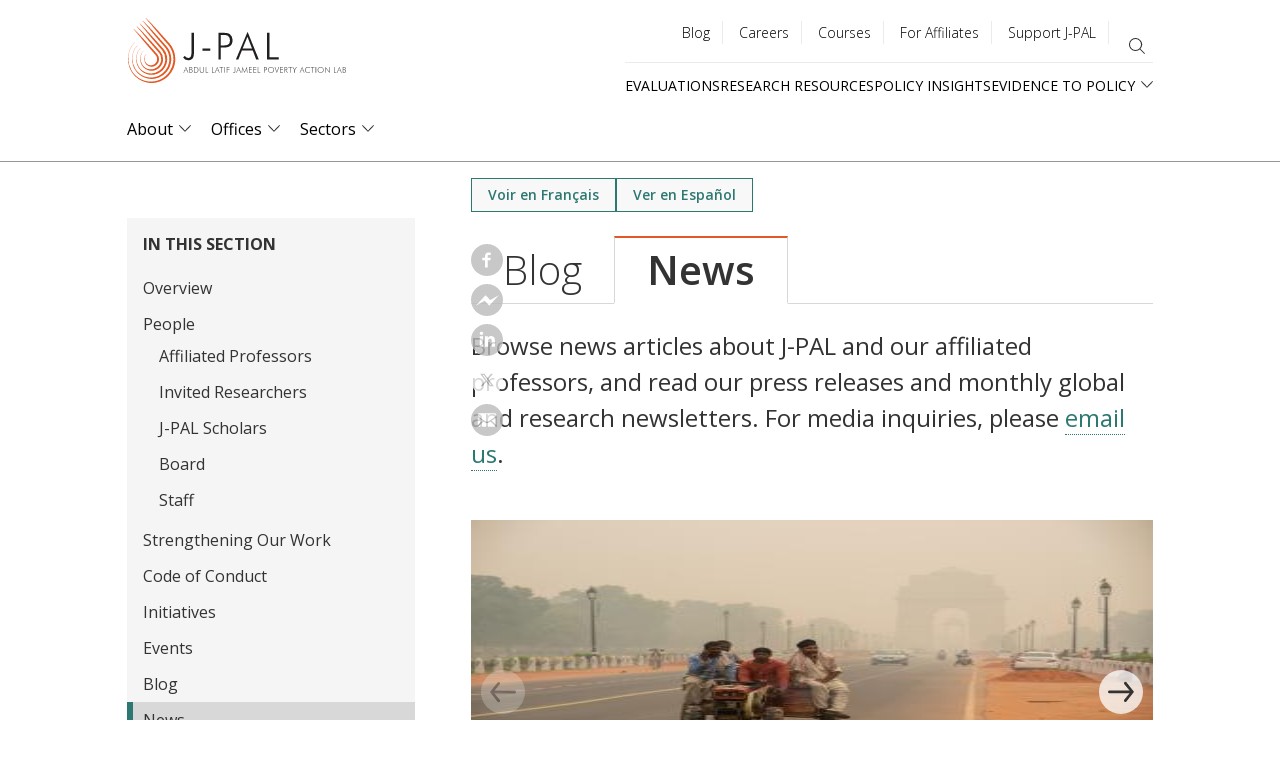

--- FILE ---
content_type: text/css
request_url: https://www.povertyactionlab.org/sites/default/files/css/css_6T_EWgzZLSo1PWvChzp3xYS4TjabneQKb0mieOo8YY4.css?delta=1&language=en&theme=jpal&include=eJxljmFORCEMhC-EjyORArPIWugLhfXh6a1u1B8mTTOdaSZfpPQWpticPv7pUJN0FzEnRsB1iiKHW2U71Rd0DGKXXgFFXKPYU0Nf_p9zJFWXmFS31St-dIMqFfxmXbJlwjKiXD7jRounGQM-j3USH3Sn62l0GY24fsDdLfCFJRK_6Nxce3FMW9YMuWqSB8b20mHFTiVVYoPKlb5QanK6daI9uR4V7-q_99EkL8YnUZpuWw
body_size: 83065
content:
@import"//fonts.googleapis.com/css?family=Open+Sans:300,400,400i,600,700";
/* @license MIT https://github.com/necolas/normalize.css/blob/3.0.3/LICENSE.md */
html{font-family:sans-serif;-ms-text-size-adjust:100%;-webkit-text-size-adjust:100%;}body{margin:0;}article,aside,details,figcaption,figure,footer,header,hgroup,main,menu,nav,section,summary{display:block;}audio,canvas,progress,video{display:inline-block;vertical-align:baseline;}audio:not([controls]){display:none;height:0;}[hidden],template{display:none;}a{background-color:transparent;}a:active,a:hover{outline:0;}abbr[title]{border-bottom:1px dotted;}b,strong{font-weight:bold;}dfn{font-style:italic;}h1{font-size:2em;margin:0.67em 0;}mark{background:#ff0;color:#000;}small{font-size:80%;}sub,sup{font-size:75%;line-height:0;position:relative;vertical-align:baseline;}sup{top:-0.5em;}sub{bottom:-0.25em;}img{border:0;}svg:not(:root){overflow:hidden;}figure{margin:1em 40px;}hr{box-sizing:content-box;height:0;}pre{overflow:auto;}code,kbd,pre,samp{font-family:monospace,monospace;font-size:1em;}button,input,optgroup,select,textarea{color:inherit;font:inherit;margin:0;}button{overflow:visible;}button,select{text-transform:none;}button,html input[type="button"],input[type="reset"],input[type="submit"]{-webkit-appearance:button;cursor:pointer;}button[disabled],html input[disabled]{cursor:default;}button::-moz-focus-inner,input::-moz-focus-inner{border:0;padding:0;}input{line-height:normal;}input[type="checkbox"],input[type="radio"]{box-sizing:border-box;padding:0;}input[type="number"]::-webkit-inner-spin-button,input[type="number"]::-webkit-outer-spin-button{height:auto;}input[type="search"]{-webkit-appearance:textfield;box-sizing:content-box;}input[type="search"]::-webkit-search-cancel-button,input[type="search"]::-webkit-search-decoration{-webkit-appearance:none;}fieldset{border:1px solid #c0c0c0;margin:0 2px;padding:0.35em 0.625em 0.75em;}legend{border:0;padding:0;}textarea{overflow:auto;}optgroup{font-weight:bold;}table{border-collapse:collapse;border-spacing:0;}td,th{padding:0;}
@media (min--moz-device-pixel-ratio:0){summary{display:list-item;}}
/* @license GPL-2.0-or-later https://www.drupal.org/licensing/faq */
.action-links{margin:1em 0;padding:0;list-style:none;}[dir="rtl"] .action-links{margin-right:0;}.action-links li{display:inline-block;margin:0 0.3em;}.action-links li:first-child{margin-left:0;}[dir="rtl"] .action-links li:first-child{margin-right:0;margin-left:0.3em;}.button-action{display:inline-block;padding:0.2em 0.5em 0.3em;text-decoration:none;line-height:160%;}.button-action:before{margin-left:-0.1em;padding-right:0.2em;content:"+";font-weight:900;}[dir="rtl"] .button-action:before{margin-right:-0.1em;margin-left:0;padding-right:0;padding-left:0.2em;}
.breadcrumb{padding-bottom:0.5em;}.breadcrumb ol{margin:0;padding:0;}[dir="rtl"] .breadcrumb ol{margin-right:0;}.breadcrumb li{display:inline;margin:0;padding:0;list-style-type:none;}.breadcrumb li:before{content:" \BB ";}.breadcrumb li:first-child:before{content:none;}
.button,.image-button{margin-right:1em;margin-left:1em;}.button:first-child,.image-button:first-child{margin-right:0;margin-left:0;}
.collapse-processed > summary{padding-right:0.5em;padding-left:0.5em;}.collapse-processed > summary:before{float:left;width:1em;height:1em;content:"";background:url(/themes/contrib/classy/images/misc/menu-expanded.png) 0 100% no-repeat;}[dir="rtl"] .collapse-processed > summary:before{float:right;background-position:100% 100%;}.collapse-processed:not([open]) > summary:before{-ms-transform:rotate(-90deg);-webkit-transform:rotate(-90deg);transform:rotate(-90deg);background-position:25% 35%;}[dir="rtl"] .collapse-processed:not([open]) > summary:before{-ms-transform:rotate(90deg);-webkit-transform:rotate(90deg);transform:rotate(90deg);background-position:75% 35%;}
.container-inline label:after,.container-inline .label:after{content:":";}.form-type-radios .container-inline label:after,.form-type-checkboxes .container-inline label:after{content:"";}.form-type-radios .container-inline .form-type-radio,.form-type-checkboxes .container-inline .form-type-checkbox{margin:0 1em;}.container-inline .form-actions,.container-inline.form-actions{margin-top:0;margin-bottom:0;}
details{margin-top:1em;margin-bottom:1em;border:1px solid #ccc;}details > .details-wrapper{padding:0.5em 1.5em;}summary{padding:0.2em 0.5em;cursor:pointer;}
.exposed-filters .filters{float:left;margin-right:1em;}[dir="rtl"] .exposed-filters .filters{float:right;margin-right:0;margin-left:1em;}.exposed-filters .form-item{margin:0 0 0.1em 0;padding:0;}.exposed-filters .form-item label{float:left;width:10em;font-weight:normal;}[dir="rtl"] .exposed-filters .form-item label{float:right;}.exposed-filters .form-select{width:14em;}.exposed-filters .current-filters{margin-bottom:1em;}.exposed-filters .current-filters .placeholder{font-weight:bold;font-style:normal;}.exposed-filters .additional-filters{float:left;margin-right:1em;}[dir="rtl"] .exposed-filters .additional-filters{float:right;margin-right:0;margin-left:1em;}
.field__label{font-weight:bold;}.field--label-inline .field__label,.field--label-inline .field__items{float:left;}.field--label-inline .field__label,.field--label-inline > .field__item,.field--label-inline .field__items{padding-right:0.5em;}[dir="rtl"] .field--label-inline .field__label,[dir="rtl"] .field--label-inline .field__items{padding-right:0;padding-left:0.5em;}.field--label-inline .field__label::after{content:":";}
form .field-multiple-table{margin:0;}form .field-multiple-table .field-multiple-drag{width:30px;padding-right:0;}[dir="rtl"] form .field-multiple-table .field-multiple-drag{padding-left:0;}form .field-multiple-table .field-multiple-drag .tabledrag-handle{padding-right:0.5em;}[dir="rtl"] form .field-multiple-table .field-multiple-drag .tabledrag-handle{padding-right:0;padding-left:0.5em;}form .field-add-more-submit{margin:0.5em 0 0;}.form-item,.form-actions{margin-top:1em;margin-bottom:1em;}tr.odd .form-item,tr.even .form-item{margin-top:0;margin-bottom:0;}.form-composite > .fieldset-wrapper > .description,.form-item .description{font-size:0.85em;}label.option{display:inline;font-weight:normal;}.form-composite > legend,.label{display:inline;margin:0;padding:0;font-size:inherit;font-weight:bold;}.form-checkboxes .form-item,.form-radios .form-item{margin-top:0.4em;margin-bottom:0.4em;}.form-type-radio .description,.form-type-checkbox .description{margin-left:2.4em;}[dir="rtl"] .form-type-radio .description,[dir="rtl"] .form-type-checkbox .description{margin-right:2.4em;margin-left:0;}.marker{color:#e00;}.form-required:after{display:inline-block;width:6px;height:6px;margin:0 0.3em;content:"";vertical-align:super;background-image:url(/themes/contrib/classy/images/icons/ee0000/required.svg);background-repeat:no-repeat;background-size:6px 6px;}abbr.tabledrag-changed,abbr.ajax-changed{border-bottom:none;}.form-item input.error,.form-item textarea.error,.form-item select.error{border:2px solid red;}.form-item--error-message:before{display:inline-block;width:14px;height:14px;content:"";vertical-align:sub;background:url(/themes/contrib/classy/images/icons/e32700/error.svg) no-repeat;background-size:contain;}
.icon-help{padding:1px 0 1px 20px;background:url(/themes/contrib/classy/images/misc/help.png) 0 50% no-repeat;}[dir="rtl"] .icon-help{padding:1px 20px 1px 0;background-position:100% 50%;}.feed-icon{display:block;overflow:hidden;width:16px;height:16px;text-indent:-9999px;background:url(/themes/contrib/classy/images/misc/feed.svg) no-repeat;}
.form--inline .form-item{float:left;margin-right:0.5em;}[dir="rtl"] .form--inline .form-item{float:right;margin-right:0;margin-left:0.5em;}[dir="rtl"] .views-filterable-options-controls .form-item{margin-right:2%;}.form--inline .form-item-separator{margin-top:2.3em;margin-right:1em;margin-left:0.5em;}[dir="rtl"] .form--inline .form-item-separator{margin-right:0.5em;margin-left:1em;}.form--inline .form-actions{clear:left;}[dir="rtl"] .form--inline .form-actions{clear:right;}
.item-list .title{font-weight:bold;}.item-list ul{margin:0 0 0.75em 0;padding:0;}.item-list li{margin:0 0 0.25em 1.5em;padding:0;}[dir="rtl"] .item-list li{margin:0 1.5em 0.25em 0;}.item-list--comma-list{display:inline;}.item-list--comma-list .item-list__comma-list,.item-list__comma-list li,[dir="rtl"] .item-list--comma-list .item-list__comma-list,[dir="rtl"] .item-list__comma-list li{margin:0;}
button.link{margin:0;padding:0;cursor:pointer;border:0;background:transparent;font-size:1em;}label button.link{font-weight:bold;}
ul.inline,ul.links.inline{display:inline;padding-left:0;}[dir="rtl"] ul.inline,[dir="rtl"] ul.links.inline{padding-right:0;padding-left:15px;}ul.inline li{display:inline;padding:0 0.5em;list-style-type:none;}ul.links a.is-active{color:#000;}
ul.menu{margin-left:1em;padding:0;list-style:none outside;text-align:left;}[dir="rtl"] ul.menu{margin-right:1em;margin-left:0;text-align:right;}.menu-item--expanded{list-style-type:circle;list-style-image:url(/themes/contrib/classy/images/misc/menu-expanded.png);}.menu-item--collapsed{list-style-type:disc;list-style-image:url(/themes/contrib/classy/images/misc/menu-collapsed.png);}[dir="rtl"] .menu-item--collapsed{list-style-image:url(/themes/contrib/classy/images/misc/menu-collapsed-rtl.png);}.menu-item{margin:0;padding-top:0.2em;}ul.menu a.is-active{color:#000;}
.more-link{display:block;text-align:right;}[dir="rtl"] .more-link{text-align:left;}
.pager__items{clear:both;text-align:center;}.pager__item{display:inline;padding:0.5em;}.pager__item.is-active{font-weight:bold;}
tr.drag{background-color:#fffff0;}tr.drag-previous{background-color:#ffd;}body div.tabledrag-changed-warning{margin-bottom:0.5em;}
tr.selected td{background:#ffc;}td.checkbox,th.checkbox{text-align:center;}[dir="rtl"] td.checkbox,[dir="rtl"] th.checkbox{text-align:center;}
th.is-active img{display:inline;}td.is-active{background-color:#ddd;}
div.tabs{margin:1em 0;}ul.tabs{margin:0 0 0.5em;padding:0;list-style:none;}.tabs > li{display:inline-block;margin-right:0.3em;}[dir="rtl"] .tabs > li{margin-right:0;margin-left:0.3em;}.tabs a{display:block;padding:0.2em 1em;text-decoration:none;}.tabs a.is-active{background-color:#eee;}.tabs a:focus,.tabs a:hover{background-color:#f5f5f5;}
.form-textarea-wrapper textarea{display:block;box-sizing:border-box;width:100%;margin:0;}
.ui-dialog--narrow{max-width:500px;}@media screen and (max-width:600px){.ui-dialog--narrow{min-width:95%;max-width:95%;}}
.messages{padding:15px 20px 15px 35px;word-wrap:break-word;border:1px solid;border-width:1px 1px 1px 0;border-radius:2px;background:no-repeat 10px 17px;overflow-wrap:break-word;}[dir="rtl"] .messages{padding-right:35px;padding-left:20px;text-align:right;border-width:1px 0 1px 1px;background-position:right 10px top 17px;}.messages + .messages{margin-top:1.538em;}.messages__list{margin:0;padding:0;list-style:none;}.messages__item + .messages__item{margin-top:0.769em;}.messages--status{color:#325e1c;border-color:#c9e1bd #c9e1bd #c9e1bd transparent;background-color:#f3faef;background-image:url(/themes/contrib/classy/images/icons/73b355/check.svg);box-shadow:-8px 0 0 #77b259;}[dir="rtl"] .messages--status{margin-left:0;border-color:#c9e1bd transparent #c9e1bd #c9e1bd;box-shadow:8px 0 0 #77b259;}.messages--warning{color:#734c00;border-color:#f4daa6 #f4daa6 #f4daa6 transparent;background-color:#fdf8ed;background-image:url(/themes/contrib/classy/images/icons/e29700/warning.svg);box-shadow:-8px 0 0 #e09600;}[dir="rtl"] .messages--warning{border-color:#f4daa6 transparent #f4daa6 #f4daa6;box-shadow:8px 0 0 #e09600;}.messages--error{color:#a51b00;border-color:#f9c9bf #f9c9bf #f9c9bf transparent;background-color:#fcf4f2;background-image:url(/themes/contrib/classy/images/icons/e32700/error.svg);box-shadow:-8px 0 0 #e62600;}[dir="rtl"] .messages--error{border-color:#f9c9bf transparent #f9c9bf #f9c9bf;box-shadow:8px 0 0 #e62600;}.messages--error p.error{color:#a51b00;}
.node--unpublished{background-color:#fff4f4;}
.progress__track{border-color:#b3b3b3;border-radius:10em;background-color:#f2f1eb;background-image:-webkit-linear-gradient(#e7e7df,#f0f0f0);background-image:linear-gradient(#e7e7df,#f0f0f0);box-shadow:inset 0 1px 3px hsla(0,0%,0%,0.16);}.progress__bar{height:16px;margin-top:-1px;margin-left:-1px;padding:0 1px;-webkit-transition:width 0.5s ease-out;transition:width 0.5s ease-out;-webkit-animation:animate-stripes 3s linear infinite;-moz-animation:animate-stripes 3s linear infinite;border:1px #07629a solid;border-radius:10em;background:#057ec9;background-image:-webkit-linear-gradient(top,rgba(0,0,0,0),rgba(0,0,0,0.15)),-webkit-linear-gradient(left top,#0094f0 0%,#0094f0 25%,#007ecc 25%,#007ecc 50%,#0094f0 50%,#0094f0 75%,#0094f0 100%);background-image:linear-gradient(to bottom,rgba(0,0,0,0),rgba(0,0,0,0.15)),linear-gradient(to right bottom,#0094f0 0%,#0094f0 25%,#007ecc 25%,#007ecc 50%,#0094f0 50%,#0094f0 75%,#0094f0 100%);background-size:40px 40px;}[dir="rtl"] .progress__bar{margin-right:-1px;margin-left:0;-webkit-animation-direction:reverse;-moz-animation-direction:reverse;animation-direction:reverse;}@media screen and (prefers-reduced-motion:reduce){.progress__bar{-webkit-transition:none;transition:none;-webkit-animation:none;-moz-animation:none;}}@-webkit-keyframes animate-stripes{0%{background-position:0 0,0 0;}100%{background-position:0 0,-80px 0;}}@-ms-keyframes animate-stripes{0%{background-position:0 0,0 0;}100%{background-position:0 0,-80px 0;}}@keyframes animate-stripes{0%{background-position:0 0,0 0;}100%{background-position:0 0,-80px 0;}}
.select2-container{box-sizing:border-box;display:inline-block;margin:0;position:relative;vertical-align:middle}.select2-container .select2-selection--single{box-sizing:border-box;cursor:pointer;display:block;height:28px;user-select:none;-webkit-user-select:none}.select2-container .select2-selection--single .select2-selection__rendered{display:block;padding-left:8px;padding-right:20px;overflow:hidden;text-overflow:ellipsis;white-space:nowrap}.select2-container .select2-selection--single .select2-selection__clear{background-color:transparent;border:none;font-size:1em}.select2-container[dir=rtl] .select2-selection--single .select2-selection__rendered{padding-right:8px;padding-left:20px}.select2-container .select2-selection--multiple{box-sizing:border-box;cursor:pointer;display:block;min-height:32px;user-select:none;-webkit-user-select:none}.select2-container .select2-selection--multiple .select2-selection__rendered{display:inline;list-style:none;padding:0}.select2-container .select2-selection--multiple .select2-selection__clear{background-color:transparent;border:none;font-size:1em}.select2-container .select2-search--inline .select2-search__field{box-sizing:border-box;border:none;font-size:100%;margin-top:5px;margin-left:5px;padding:0;max-width:100%;resize:none;height:18px;vertical-align:bottom;font-family:sans-serif;overflow:hidden;word-break:keep-all}.select2-container .select2-search--inline .select2-search__field::-webkit-search-cancel-button{-webkit-appearance:none}.select2-dropdown{background-color:white;border:1px solid #aaa;border-radius:4px;box-sizing:border-box;display:block;position:absolute;left:-100000px;width:100%;z-index:1051}.select2-results{display:block}.select2-results__options{list-style:none;margin:0;padding:0}.select2-results__option{padding:6px;user-select:none;-webkit-user-select:none}.select2-results__option--selectable{cursor:pointer}.select2-container--open .select2-dropdown{left:0}.select2-container--open .select2-dropdown--above{border-bottom:none;border-bottom-left-radius:0;border-bottom-right-radius:0}.select2-container--open .select2-dropdown--below{border-top:none;border-top-left-radius:0;border-top-right-radius:0}.select2-search--dropdown{display:block;padding:4px}.select2-search--dropdown .select2-search__field{padding:4px;width:100%;box-sizing:border-box}.select2-search--dropdown .select2-search__field::-webkit-search-cancel-button{-webkit-appearance:none}.select2-search--dropdown.select2-search--hide{display:none}.select2-close-mask{border:0;margin:0;padding:0;display:block;position:fixed;left:0;top:0;min-height:100%;min-width:100%;height:auto;width:auto;opacity:0;z-index:99;background-color:#fff;filter:alpha(opacity=0)}.select2-hidden-accessible{border:0 !important;clip:rect(0 0 0 0) !important;clip-path:inset(50%) !important;height:1px !important;overflow:hidden !important;padding:0 !important;position:absolute !important;width:1px !important;white-space:nowrap !important}.select2-container--default .select2-selection--single{background-color:#fff;border:1px solid #aaa;border-radius:4px}.select2-container--default .select2-selection--single .select2-selection__rendered{color:#444;line-height:28px}.select2-container--default .select2-selection--single .select2-selection__clear{cursor:pointer;float:right;font-weight:bold;height:26px;margin-right:20px;padding-right:0px}.select2-container--default .select2-selection--single .select2-selection__placeholder{color:#999}.select2-container--default .select2-selection--single .select2-selection__arrow{height:26px;position:absolute;top:1px;right:1px;width:20px}.select2-container--default .select2-selection--single .select2-selection__arrow b{border-color:#888 transparent transparent transparent;border-style:solid;border-width:5px 4px 0 4px;height:0;left:50%;margin-left:-4px;margin-top:-2px;position:absolute;top:50%;width:0}.select2-container--default[dir=rtl] .select2-selection--single .select2-selection__clear{float:left}.select2-container--default[dir=rtl] .select2-selection--single .select2-selection__arrow{left:1px;right:auto}.select2-container--default.select2-container--disabled .select2-selection--single{background-color:#eee;cursor:default}.select2-container--default.select2-container--disabled .select2-selection--single .select2-selection__clear{display:none}.select2-container--default.select2-container--open .select2-selection--single .select2-selection__arrow b{border-color:transparent transparent #888 transparent;border-width:0 4px 5px 4px}.select2-container--default .select2-selection--multiple{background-color:white;border:1px solid #aaa;border-radius:4px;cursor:text;padding-bottom:5px;padding-right:5px;position:relative}.select2-container--default .select2-selection--multiple.select2-selection--clearable{padding-right:25px}.select2-container--default .select2-selection--multiple .select2-selection__clear{cursor:pointer;font-weight:bold;height:20px;margin-right:10px;margin-top:5px;position:absolute;right:0;padding:1px}.select2-container--default .select2-selection--multiple .select2-selection__choice{background-color:#e4e4e4;border:1px solid #aaa;border-radius:4px;box-sizing:border-box;display:inline-block;margin-left:5px;margin-top:5px;padding:0;padding-left:20px;position:relative;max-width:100%;overflow:hidden;text-overflow:ellipsis;vertical-align:bottom;white-space:nowrap}.select2-container--default .select2-selection--multiple .select2-selection__choice__display{cursor:default;padding-left:2px;padding-right:5px}.select2-container--default .select2-selection--multiple .select2-selection__choice__remove{background-color:transparent;border:none;border-right:1px solid #aaa;border-top-left-radius:4px;border-bottom-left-radius:4px;color:#999;cursor:pointer;font-size:1em;font-weight:bold;padding:0 4px;position:absolute;left:0;top:0}.select2-container--default .select2-selection--multiple .select2-selection__choice__remove:hover,.select2-container--default .select2-selection--multiple .select2-selection__choice__remove:focus{background-color:#f1f1f1;color:#333;outline:none}.select2-container--default[dir=rtl] .select2-selection--multiple .select2-selection__choice{margin-left:5px;margin-right:auto}.select2-container--default[dir=rtl] .select2-selection--multiple .select2-selection__choice__display{padding-left:5px;padding-right:2px}.select2-container--default[dir=rtl] .select2-selection--multiple .select2-selection__choice__remove{border-left:1px solid #aaa;border-right:none;border-top-left-radius:0;border-bottom-left-radius:0;border-top-right-radius:4px;border-bottom-right-radius:4px}.select2-container--default[dir=rtl] .select2-selection--multiple .select2-selection__clear{float:left;margin-left:10px;margin-right:auto}.select2-container--default.select2-container--focus .select2-selection--multiple{border:solid black 1px;outline:0}.select2-container--default.select2-container--disabled .select2-selection--multiple{background-color:#eee;cursor:default}.select2-container--default.select2-container--disabled .select2-selection__choice__remove{display:none}.select2-container--default.select2-container--open.select2-container--above .select2-selection--single,.select2-container--default.select2-container--open.select2-container--above .select2-selection--multiple{border-top-left-radius:0;border-top-right-radius:0}.select2-container--default.select2-container--open.select2-container--below .select2-selection--single,.select2-container--default.select2-container--open.select2-container--below .select2-selection--multiple{border-bottom-left-radius:0;border-bottom-right-radius:0}.select2-container--default .select2-search--dropdown .select2-search__field{border:1px solid #aaa}.select2-container--default .select2-search--inline .select2-search__field{background:transparent;border:none;outline:0;box-shadow:none;-webkit-appearance:textfield}.select2-container--default .select2-results>.select2-results__options{max-height:200px;overflow-y:auto}.select2-container--default .select2-results__option .select2-results__option{padding-left:1em}.select2-container--default .select2-results__option .select2-results__option .select2-results__group{padding-left:0}.select2-container--default .select2-results__option .select2-results__option .select2-results__option{margin-left:-1em;padding-left:2em}.select2-container--default .select2-results__option .select2-results__option .select2-results__option .select2-results__option{margin-left:-2em;padding-left:3em}.select2-container--default .select2-results__option .select2-results__option .select2-results__option .select2-results__option .select2-results__option{margin-left:-3em;padding-left:4em}.select2-container--default .select2-results__option .select2-results__option .select2-results__option .select2-results__option .select2-results__option .select2-results__option{margin-left:-4em;padding-left:5em}.select2-container--default .select2-results__option .select2-results__option .select2-results__option .select2-results__option .select2-results__option .select2-results__option .select2-results__option{margin-left:-5em;padding-left:6em}.select2-container--default .select2-results__option--group{padding:0}.select2-container--default .select2-results__option--disabled{color:#999}.select2-container--default .select2-results__option--selected{background-color:#ddd}.select2-container--default .select2-results__option--highlighted.select2-results__option--selectable{background-color:#5897fb;color:white}.select2-container--default .select2-results__group{cursor:default;display:block;padding:6px}.select2-container--classic .select2-selection--single{background-color:#f7f7f7;border:1px solid #aaa;border-radius:4px;outline:0;background-image:linear-gradient(to bottom,#fff 50%,#eee 100%);background-repeat:repeat-x;filter:progid:DXImageTransform.Microsoft.gradient(startColorstr="#FFFFFFFF",endColorstr="#FFEEEEEE",GradientType=0)}.select2-container--classic .select2-selection--single:focus{border:1px solid #5897fb}.select2-container--classic .select2-selection--single .select2-selection__rendered{color:#444;line-height:28px}.select2-container--classic .select2-selection--single .select2-selection__clear{cursor:pointer;float:right;font-weight:bold;height:26px;margin-right:20px}.select2-container--classic .select2-selection--single .select2-selection__placeholder{color:#999}.select2-container--classic .select2-selection--single .select2-selection__arrow{background-color:#ddd;border:none;border-left:1px solid #aaa;border-top-right-radius:4px;border-bottom-right-radius:4px;height:26px;position:absolute;top:1px;right:1px;width:20px;background-image:linear-gradient(to bottom,#eee 50%,#ccc 100%);background-repeat:repeat-x;filter:progid:DXImageTransform.Microsoft.gradient(startColorstr="#FFEEEEEE",endColorstr="#FFCCCCCC",GradientType=0)}.select2-container--classic .select2-selection--single .select2-selection__arrow b{border-color:#888 transparent transparent transparent;border-style:solid;border-width:5px 4px 0 4px;height:0;left:50%;margin-left:-4px;margin-top:-2px;position:absolute;top:50%;width:0}.select2-container--classic[dir=rtl] .select2-selection--single .select2-selection__clear{float:left}.select2-container--classic[dir=rtl] .select2-selection--single .select2-selection__arrow{border:none;border-right:1px solid #aaa;border-radius:0;border-top-left-radius:4px;border-bottom-left-radius:4px;left:1px;right:auto}.select2-container--classic.select2-container--open .select2-selection--single{border:1px solid #5897fb}.select2-container--classic.select2-container--open .select2-selection--single .select2-selection__arrow{background:transparent;border:none}.select2-container--classic.select2-container--open .select2-selection--single .select2-selection__arrow b{border-color:transparent transparent #888 transparent;border-width:0 4px 5px 4px}.select2-container--classic.select2-container--open.select2-container--above .select2-selection--single{border-top:none;border-top-left-radius:0;border-top-right-radius:0;background-image:linear-gradient(to bottom,#fff 0%,#eee 50%);background-repeat:repeat-x;filter:progid:DXImageTransform.Microsoft.gradient(startColorstr="#FFFFFFFF",endColorstr="#FFEEEEEE",GradientType=0)}.select2-container--classic.select2-container--open.select2-container--below .select2-selection--single{border-bottom:none;border-bottom-left-radius:0;border-bottom-right-radius:0;background-image:linear-gradient(to bottom,#eee 50%,#fff 100%);background-repeat:repeat-x;filter:progid:DXImageTransform.Microsoft.gradient(startColorstr="#FFEEEEEE",endColorstr="#FFFFFFFF",GradientType=0)}.select2-container--classic .select2-selection--multiple{background-color:white;border:1px solid #aaa;border-radius:4px;cursor:text;outline:0;padding-bottom:5px;padding-right:5px}.select2-container--classic .select2-selection--multiple:focus{border:1px solid #5897fb}.select2-container--classic .select2-selection--multiple .select2-selection__clear{display:none}.select2-container--classic .select2-selection--multiple .select2-selection__choice{background-color:#e4e4e4;border:1px solid #aaa;border-radius:4px;display:inline-block;margin-left:5px;margin-top:5px;padding:0}.select2-container--classic .select2-selection--multiple .select2-selection__choice__display{cursor:default;padding-left:2px;padding-right:5px}.select2-container--classic .select2-selection--multiple .select2-selection__choice__remove{background-color:transparent;border:none;border-top-left-radius:4px;border-bottom-left-radius:4px;color:#888;cursor:pointer;font-size:1em;font-weight:bold;padding:0 4px}.select2-container--classic .select2-selection--multiple .select2-selection__choice__remove:hover{color:#555;outline:none}.select2-container--classic[dir=rtl] .select2-selection--multiple .select2-selection__choice{margin-left:5px;margin-right:auto}.select2-container--classic[dir=rtl] .select2-selection--multiple .select2-selection__choice__display{padding-left:5px;padding-right:2px}.select2-container--classic[dir=rtl] .select2-selection--multiple .select2-selection__choice__remove{border-top-left-radius:0;border-bottom-left-radius:0;border-top-right-radius:4px;border-bottom-right-radius:4px}.select2-container--classic.select2-container--open .select2-selection--multiple{border:1px solid #5897fb}.select2-container--classic.select2-container--open.select2-container--above .select2-selection--multiple{border-top:none;border-top-left-radius:0;border-top-right-radius:0}.select2-container--classic.select2-container--open.select2-container--below .select2-selection--multiple{border-bottom:none;border-bottom-left-radius:0;border-bottom-right-radius:0}.select2-container--classic .select2-search--dropdown .select2-search__field{border:1px solid #aaa;outline:0}.select2-container--classic .select2-search--inline .select2-search__field{outline:0;box-shadow:none}.select2-container--classic .select2-dropdown{background-color:#fff;border:1px solid transparent}.select2-container--classic .select2-dropdown--above{border-bottom:none}.select2-container--classic .select2-dropdown--below{border-top:none}.select2-container--classic .select2-results>.select2-results__options{max-height:200px;overflow-y:auto}.select2-container--classic .select2-results__option--group{padding:0}.select2-container--classic .select2-results__option--disabled{color:grey}.select2-container--classic .select2-results__option--highlighted.select2-results__option--selectable{background-color:#3875d7;color:#fff}.select2-container--classic .select2-results__group{cursor:default;display:block;padding:6px}.select2-container--classic.select2-container--open .select2-dropdown{border-color:#5897fb}.flickity-enabled{position:relative}.flickity-enabled:focus{outline:0}.flickity-viewport{overflow:hidden;position:relative;height:100%}.flickity-slider{position:absolute;width:100%;height:100%}.flickity-enabled.is-draggable{-webkit-tap-highlight-color:transparent;-webkit-user-select:none;user-select:none}.flickity-enabled.is-draggable .flickity-viewport{cursor:move;cursor:grab}.flickity-enabled.is-draggable .flickity-viewport.is-pointer-down{cursor:grabbing}.flickity-button{position:absolute;background:hsla(0,0%,100%,0.75);border:none;color:#333}.flickity-button:hover{background:#fff;cursor:pointer}.flickity-button:focus{outline:0;box-shadow:0 0 0 5px #19f}.flickity-button:active{opacity:.6}.flickity-button:disabled{opacity:.3;cursor:auto;pointer-events:none}.flickity-button-icon{fill:currentColor}.flickity-prev-next-button{top:50%;width:44px;height:44px;border-radius:50%;transform:translateY(-50%)}.flickity-prev-next-button.previous{left:10px}.flickity-prev-next-button.next{right:10px}.flickity-rtl .flickity-prev-next-button.previous{left:auto;right:10px}.flickity-rtl .flickity-prev-next-button.next{right:auto;left:10px}.flickity-prev-next-button .flickity-button-icon{position:absolute;left:20%;top:20%;width:60%;height:60%}.flickity-page-dots{position:absolute;width:100%;bottom:-25px;padding:0;margin:0;list-style:none;text-align:center;line-height:1}.flickity-rtl .flickity-page-dots{direction:rtl}.flickity-page-dots .dot{display:inline-block;width:10px;height:10px;margin:0 8px;background:#333;border-radius:50%;opacity:.25;cursor:pointer}.flickity-page-dots .dot.is-selected{opacity:1}.glide{position:relative;width:100%;box-sizing:border-box}.glide *{box-sizing:inherit}.glide__track{overflow:hidden}.glide__slides{position:relative;width:100%;list-style:none;backface-visibility:hidden;transform-style:preserve-3d;touch-action:pan-Y;overflow:hidden;margin:0;padding:0;white-space:nowrap;display:flex;flex-wrap:nowrap;will-change:transform}.glide__slides--dragging{-webkit-user-select:none;user-select:none}.glide__slide{width:100%;height:100%;flex-shrink:0;white-space:normal;-webkit-user-select:none;user-select:none;-webkit-touch-callout:none;-webkit-tap-highlight-color:rgba(0,0,0,0)}.glide__slide a{-webkit-user-select:none;user-select:none;-webkit-user-drag:none;-moz-user-select:none;-ms-user-select:none}.glide__arrows{-webkit-touch-callout:none;-webkit-user-select:none;user-select:none}.glide__bullets{-webkit-touch-callout:none;-webkit-user-select:none;user-select:none}.glide--rtl{direction:rtl}.view-research-resources-by-phase .view-content .item-list::after,.page-node-type-microsite main.microsite .lb-section-gray-bg::after,.page-node-type-blog .group-prev-next-buttons::after,header #block-mainnavigation-2 .menu-level-1-wrapper::after{content:"";display:table;clear:both}.page-node-type-policy-insight .policy-insight-full-citation .field-label-visually-hidden,.view-big-ideas .views-exposed-form .form--inline>.form-item>label,.block-views-exposed-filter-blocksitewide-search-page-sitewide-search label,.path-frontpage .region-content .block-views-exposed-filter-blocksitewide-search-page-sitewide-search .form-item-type{position:absolute !important;clip:rect(1px,1px,1px,1px);overflow:hidden;height:1px;width:1px;word-wrap:normal}.paragraph--type--section-layout-paragraphs.contained-section,.paragraph--type--section-layout-paragraphs>.paragraph-inner,.paragraph--type--section-layout-paragraphs>.paragraph-header,.paragraph--type-text-with-button-sock.paragraph--view-mode-default .group-text-container,.paragraph--type--hero .hero-container,.paragraph--type--cta-carousel-item .cta-carousel-container,body.template-annual-report-2024 header .report-header,.lp-template--annual_report_2025 header .report-header,body.template-adept .adept-sock,body.template-adept header .adept-header,#block-jpal-layout-page-subpages>.menu,.page-node-type-layout-page .block-page-title-block,.page-node-type-layout-page .block-local-tasks-block,.page-node-type-big-idea .block-page-title-block,.page-node-type-big-idea .block-local-tasks-block,.node--type-resource.node--view-mode-full .group-hero .group-hero-inner,.page-node-type-resource #block-jpal-local-tasks,.page-node-type-policy-insight .policy-insight-full-recommended-content .policy-insight-full-recommended-content-label,.page-node-type-microsite #block-jpal-local-tasks,.page-node-type-microsite main.microsite .lb-section-gray-bg .layout__region--content,.page-node-type-microsite main.microsite .lb-section-contain,.page-node-type-job .group-apply-container .job-full-external-link,.page-node-type-job .group-apply-container .job-full-apply,.page-node-type-blog .blog-full-recommended-content .blog-full-recommended-content-label,.node--type-big-idea.node--view-mode-full .related-content-cards>div,.node--type-big-idea.node--view-mode-full .field--name-field-footnotes,.node--type-big-idea.node--view-mode-full .field--name-field-citations,.block-content--type-recommended-content>div,.block-content--type-recommended-content>h2,.block-content--type-more-resources>div,.block-content--type-more-resources>h2,.block-content--type-cta-block .group-text-container,.breadcrumbs-wrapper nav.breadcrumb ol,.block--banner-with-text:not(.layout-builder-block) .banner-block-content,.block--type-alert-bar .field--name-body,.social-feeds .region-social-feeds,main[role=main]:not(.microsite):not(.layout-paragraphs):not(.has-sidebar-first):not(.has-sidebar-nav).has-sidebar-second,main[role=main]:not(.microsite):not(.layout-paragraphs):not(.has-sidebar-first):not(.has-sidebar-second),header .region-header,.footer-wrapper footer,.container,.node-form,div[data-drupal-messages],.page-node-type-policy-insight .policy-insight-full-recommended-content .policy-insight-full-recommended-content-inner,.page-node-type-blog .blog-full-recommended-content .blog-full-recommended-content-inner{max-width:1026px;margin:0 auto}@media(max-width:1058px){.paragraph--type--section-layout-paragraphs.contained-section,.paragraph--type--section-layout-paragraphs>.paragraph-inner,.paragraph--type--section-layout-paragraphs>.paragraph-header,.paragraph--type-text-with-button-sock.paragraph--view-mode-default .group-text-container,.paragraph--type--hero .hero-container,.paragraph--type--cta-carousel-item .cta-carousel-container,body.template-annual-report-2024 header .report-header,.lp-template--annual_report_2025 header .report-header,body.template-adept .adept-sock,body.template-adept header .adept-header,#block-jpal-layout-page-subpages>.menu,.page-node-type-layout-page .block-page-title-block,.page-node-type-layout-page .block-local-tasks-block,.page-node-type-big-idea .block-page-title-block,.page-node-type-big-idea .block-local-tasks-block,.node--type-resource.node--view-mode-full .group-hero .group-hero-inner,.page-node-type-resource #block-jpal-local-tasks,.page-node-type-policy-insight .policy-insight-full-recommended-content .policy-insight-full-recommended-content-label,.page-node-type-microsite #block-jpal-local-tasks,.page-node-type-microsite main.microsite .lb-section-gray-bg .layout__region--content,.page-node-type-microsite main.microsite .lb-section-contain,.page-node-type-job .group-apply-container .job-full-external-link,.page-node-type-job .group-apply-container .job-full-apply,.page-node-type-blog .blog-full-recommended-content .blog-full-recommended-content-label,.node--type-big-idea.node--view-mode-full .related-content-cards>div,.node--type-big-idea.node--view-mode-full .field--name-field-footnotes,.node--type-big-idea.node--view-mode-full .field--name-field-citations,.block-content--type-recommended-content>div,.block-content--type-recommended-content>h2,.block-content--type-more-resources>div,.block-content--type-more-resources>h2,.block-content--type-cta-block .group-text-container,.breadcrumbs-wrapper nav.breadcrumb ol,.block--banner-with-text:not(.layout-builder-block) .banner-block-content,.block--type-alert-bar .field--name-body,.social-feeds .region-social-feeds,main[role=main]:not(.microsite):not(.layout-paragraphs):not(.has-sidebar-first):not(.has-sidebar-nav).has-sidebar-second,main[role=main]:not(.microsite):not(.layout-paragraphs):not(.has-sidebar-first):not(.has-sidebar-second),header .region-header,.footer-wrapper footer,.container,.node-form,div[data-drupal-messages],.page-node-type-policy-insight .policy-insight-full-recommended-content .policy-insight-full-recommended-content-inner,.page-node-type-blog .blog-full-recommended-content .blog-full-recommended-content-inner{padding:0 2rem}}@media(max-width:835px){.paragraph--type--section-layout-paragraphs.contained-section,.paragraph--type--section-layout-paragraphs>.paragraph-inner,.paragraph--type--section-layout-paragraphs>.paragraph-header,.paragraph--type-text-with-button-sock.paragraph--view-mode-default .group-text-container,.paragraph--type--hero .hero-container,.paragraph--type--cta-carousel-item .cta-carousel-container,body.template-annual-report-2024 header .report-header,.lp-template--annual_report_2025 header .report-header,body.template-adept .adept-sock,body.template-adept header .adept-header,#block-jpal-layout-page-subpages>.menu,.page-node-type-layout-page .block-page-title-block,.page-node-type-layout-page .block-local-tasks-block,.page-node-type-big-idea .block-page-title-block,.page-node-type-big-idea .block-local-tasks-block,.node--type-resource.node--view-mode-full .group-hero .group-hero-inner,.page-node-type-resource #block-jpal-local-tasks,.page-node-type-policy-insight .policy-insight-full-recommended-content .policy-insight-full-recommended-content-label,.page-node-type-microsite #block-jpal-local-tasks,.page-node-type-microsite main.microsite .lb-section-gray-bg .layout__region--content,.page-node-type-microsite main.microsite .lb-section-contain,.page-node-type-job .group-apply-container .job-full-external-link,.page-node-type-job .group-apply-container .job-full-apply,.page-node-type-blog .blog-full-recommended-content .blog-full-recommended-content-label,.node--type-big-idea.node--view-mode-full .related-content-cards>div,.node--type-big-idea.node--view-mode-full .field--name-field-footnotes,.node--type-big-idea.node--view-mode-full .field--name-field-citations,.block-content--type-recommended-content>div,.block-content--type-recommended-content>h2,.block-content--type-more-resources>div,.block-content--type-more-resources>h2,.block-content--type-cta-block .group-text-container,.breadcrumbs-wrapper nav.breadcrumb ol,.block--banner-with-text:not(.layout-builder-block) .banner-block-content,.block--type-alert-bar .field--name-body,.social-feeds .region-social-feeds,main[role=main]:not(.microsite):not(.layout-paragraphs):not(.has-sidebar-first):not(.has-sidebar-nav).has-sidebar-second,main[role=main]:not(.microsite):not(.layout-paragraphs):not(.has-sidebar-first):not(.has-sidebar-second),header .region-header,.footer-wrapper footer,.container,.node-form,div[data-drupal-messages],.page-node-type-policy-insight .policy-insight-full-recommended-content .policy-insight-full-recommended-content-inner,.page-node-type-blog .blog-full-recommended-content .blog-full-recommended-content-inner{padding:0 1rem}}.page-node-type-research-resource main.has-sidebar-first.has-sidebar-second,main[role=main]:not(.microsite):not(.layout-paragraphs).has-sidebar-nav.has-sidebar-second:not(.has-sidebar-first),main[role=main]:not(.microsite):not(.layout-paragraphs):not(.has-sidebar-nav):not(.has-sidebar-second).has-sidebar-first{max-width:1280px;margin:0 auto;padding:0 1rem}@media(min-width:1174px){.page-node-type-research-resource main.has-sidebar-first.has-sidebar-second,main[role=main]:not(.microsite):not(.layout-paragraphs).has-sidebar-nav.has-sidebar-second:not(.has-sidebar-first),main[role=main]:not(.microsite):not(.layout-paragraphs):not(.has-sidebar-nav):not(.has-sidebar-second).has-sidebar-first{padding:0 2rem}}@media(min-width:1344px){.page-node-type-research-resource main.has-sidebar-first.has-sidebar-second,main[role=main]:not(.microsite):not(.layout-paragraphs).has-sidebar-nav.has-sidebar-second:not(.has-sidebar-first),main[role=main]:not(.microsite):not(.layout-paragraphs):not(.has-sidebar-nav):not(.has-sidebar-second).has-sidebar-first{padding:0}}.view-initiative-projects.view-display-id-page_initiative_projects,.view-initiative-projects.view-display-id-page_initiative_projects_by_lab,.path-initiative-projects .block-page-title-block,.page-node-type-project .layout-content,.page-node-type-policy-insight .policy-insight-full-last-updated,.page-node-type-policy-insight .policy-insight-full-intro,.page-node-type-policy-insight .policy-insight-full-image,.page-node-type-policy-insight .policy-insight-full-summary,.page-node-type-policy-insight .policy-insight-full-supporting-evidence,.page-node-type-policy-insight .policy-insight-full-sector-chair,.page-node-type-policy-insight .policy-insight-full-insight-author,.page-node-type-policy-insight .policy-insight-full-suggested-citation,.page-node-type-policy-insight .policy-insight-full-archived-versions,.page-node-type-policy-insight .policy-insight-full-footnotes,.page-node-type-policy-insight .policy-insight-full-citation,.page-node-type-policy-insight .policy-insight-full-footnote,.page-node-type-policy-insight .region-content>div:not(#block-jpal-content),.page-node-type-jpal-updates .layout-content,.page-node-type-job .group-apply-container .job-full-external-link-items,.page-node-type-job .group-apply-container .job-full-apply-items,.page-node-type-job .job-full-body,.page-node-type-job .job-full-organization,.page-node-type-job .job-full-country,.page-node-type-job .job-full-education,.page-node-type-job .job-full-state-date-earliest,.page-node-type-job .job-full-start-date-latest,.page-node-type-job .job-full-language-requirement,.page-node-type-job .job-full-commitment,.page-node-type-initiative .layout-content,.page-node-type-initiative-subpage .layout-content,.page-node-type-initiative-project .layout-content,.page-node-type-in-the-news .layout-content,.page-node-type-event .layout-content,.page-node-type-evaluation .layout-content,.page-node-type-case-study .layout-content,.page-node-type-blog .blog-full-tags,.page-node-type-blog .blog-full-date,.page-node-type-blog .blog-full-authors,.page-node-type-blog .blog-full-image-or-video,.page-node-type-blog .blog-full-researchers,.page-node-type-blog .blog-full-body,.page-node-type-blog .blog-full-authors-detailed,.page-node-type-blog .blog-full-topic-buttons,.page-node-type-blog .group-prev-next-buttons,.page-node-type-blog .region-content>div:not(#block-jpal-content),.page-node-type-page .layout-content,.page-node-type-admin-data-set .layout-content,.media--type-file-publication.media--view-mode-full,.media--type-file-initiative-publication.media--view-mode-full,.path-media .layout-content{max-width:720px}.view-policy-publications-media.view-display-id-block_sidebar .views-field-nothing a,.view-initiative-publications.view-display-id-block_sidebar .views-field-nothing a,.pager--load-more .pager__item a,.paragraph--type-text-with-button.paragraph--view-mode-default .text-with-button-full-button-link a,.paragraph--type-text-with-button-sock.paragraph--view-mode-default .text-with-button-sock-full-button-link a,.paragraph--type-text-with-button-general.paragraph--view-mode-default .text-with-button-full-button-link a,.paragraph--type-modals-item .modal-button,.paragraph--type-download-cta.paragraph--view-mode-default .download-cta-full-file a,.page-node-type-research-resource .download-button,.block-content--type-cta-block .cta-block-full-link a,.button,input[type=submit],drupal-media .media-library-item__edit,input[value=Search]{background-color:#ca410c;color:#fff;padding:.75rem 3rem;border:0;font-size:1.125rem;font-weight:600;display:inline-block;cursor:pointer}.view-policy-publications-media.view-display-id-block_sidebar .views-field-nothing a:hover,.view-initiative-publications.view-display-id-block_sidebar .views-field-nothing a:hover,.pager--load-more .pager__item a:hover,.paragraph--type-text-with-button.paragraph--view-mode-default .text-with-button-full-button-link a:hover,.paragraph--type-text-with-button-sock.paragraph--view-mode-default .text-with-button-sock-full-button-link a:hover,.paragraph--type-text-with-button-general.paragraph--view-mode-default .text-with-button-full-button-link a:hover,.paragraph--type-modals-item .modal-button:hover,.paragraph--type-download-cta.paragraph--view-mode-default .download-cta-full-file a:hover,.page-node-type-research-resource .download-button:hover,.block-content--type-cta-block .cta-block-full-link a:hover,.button:hover,input[type=submit]:hover,drupal-media .media-library-item__edit:hover,input[value=Search]:hover,.view-policy-publications-media.view-display-id-block_sidebar .views-field-nothing a:active,.view-initiative-publications.view-display-id-block_sidebar .views-field-nothing a:active,.pager--load-more .pager__item a:active,.paragraph--type-text-with-button.paragraph--view-mode-default .text-with-button-full-button-link a:active,.paragraph--type-text-with-button-sock.paragraph--view-mode-default .text-with-button-sock-full-button-link a:active,.paragraph--type-text-with-button-general.paragraph--view-mode-default .text-with-button-full-button-link a:active,.paragraph--type-modals-item .modal-button:active,.paragraph--type-download-cta.paragraph--view-mode-default .download-cta-full-file a:active,.page-node-type-research-resource .download-button:active,.block-content--type-cta-block .cta-block-full-link a:active,.button:active,input[type=submit]:active,drupal-media .media-library-item__edit:active,input[value=Search]:active{opacity:.8;border:0}input[value=Search]{padding:.5rem 3rem;line-height:1.3}.footer-wrapper [id^=block-newsletterfooter] a{display:inline-block;border:2px solid #fff;border-radius:2px;padding:.75rem 2rem;font-weight:600}.field--widget-entity-browser-entity-reference .entities-list .item-container .remove-button,.field--widget-entity-browser-entity-reference .entities-list .item-container .edit-button{background-color:rgba(0,0,0,0);border:1px solid #ca410c;color:#ca410c}.node--type-initiative.node--view-mode-card .group-text-container .initiative-card-topics ul,.node--type-admin-data-set.node--view-mode-teaser .data-set-teaser-sectors{padding:0;font-size:0}.node--type-initiative.node--view-mode-card .group-text-container .initiative-card-topics ul li,.node--type-admin-data-set.node--view-mode-teaser .data-set-teaser-sectors li{color:#fff;background-color:#2d7871;display:inline-block;padding:.125rem .375rem;margin-inline-end:1rem;margin-block-start:.5rem;font-size:.75rem;font-weight:bold;text-transform:uppercase}.node--type-research-resource.node--view-mode-search-results-toolkit .research-resource-search-subject ul,.node--type-project.node--view-mode-teaser .project-teaser-sectors ul,.node--type-policy-insight.node--view-mode-teaser .policy-insight-teaser-sectors ul,.page-node-type-jpal-updates .jpal-updates-full-sectors,.page-node-type-jpal-updates .jpal-updates-full-offices,.node--type-event.node--view-mode-teaser .event-teaser-offices ul,.page-node-type-event .event-full-sectors ul,.page-node-type-event .event-full-offices ul,.node--type-evaluation.node--view-mode-teaser .evaluation-teaser-sectors ul,.page-node-type-evaluation .group-tags,.page-node-type-blog .blog-full-regions ul,.page-node-type-blog .blog-full-sectors ul,.page-node-type-admin-data-set .data-set-full-sectors,.media--type-file-publication.media--view-mode-teaser .policy-publication-teaser-sectors ul{padding:0;font-size:0}.node--type-research-resource.node--view-mode-search-results-toolkit .research-resource-search-subject ul li,.node--type-project.node--view-mode-teaser .project-teaser-sectors ul li,.node--type-policy-insight.node--view-mode-teaser .policy-insight-teaser-sectors ul li,.page-node-type-jpal-updates .jpal-updates-full-sectors li,.page-node-type-jpal-updates .jpal-updates-full-offices li,.node--type-event.node--view-mode-teaser .event-teaser-offices ul li,.page-node-type-event .event-full-sectors ul li,.page-node-type-event .event-full-offices ul li,.node--type-evaluation.node--view-mode-teaser .evaluation-teaser-sectors ul li,.page-node-type-evaluation .group-tags li,.page-node-type-blog .blog-full-regions ul li,.page-node-type-blog .blog-full-sectors ul li,.page-node-type-admin-data-set .data-set-full-sectors li,.media--type-file-publication.media--view-mode-teaser .policy-publication-teaser-sectors ul li{color:#fff;background-color:#2d7871;display:inline-block;padding:0;margin-inline-end:.5rem;margin-block-start:.5rem;font-size:.75rem;font-weight:bold;text-transform:uppercase}.node--type-research-resource.node--view-mode-search-results-toolkit .research-resource-search-subject ul a,.node--type-project.node--view-mode-teaser .project-teaser-sectors ul a,.node--type-policy-insight.node--view-mode-teaser .policy-insight-teaser-sectors ul a,.page-node-type-jpal-updates .jpal-updates-full-sectors a,.page-node-type-jpal-updates .jpal-updates-full-offices a,.node--type-event.node--view-mode-teaser .event-teaser-offices ul a,.page-node-type-event .event-full-sectors ul a,.page-node-type-event .event-full-offices ul a,.node--type-evaluation.node--view-mode-teaser .evaluation-teaser-sectors ul a,.page-node-type-evaluation .group-tags a,.page-node-type-blog .blog-full-regions ul a,.page-node-type-blog .blog-full-sectors ul a,.page-node-type-admin-data-set .data-set-full-sectors a,.media--type-file-publication.media--view-mode-teaser .policy-publication-teaser-sectors ul a{color:#fff;display:inline-block;padding:.125rem .375rem}.region-header .block-views-exposed-filter-blocksitewide-search-page-sitewide-search .search-toggle,.resources-tabs-wrapper button,.events-tabs-wrapper button,.glide.glide--slider .glide__arrow{font-family:"Open Sans",sans-serif;color:#333;background-color:#fff;border:0;padding:0}.taxonomy-term--type-sector.taxonomy-term--view-mode-full .sector-full-intro,.page-node-type-project .project-full-intro,.page-node-type-policy-insight-sector-page .policy-insight-sector-full-intro-text,.page-node-type-initiative .initiative-full-intro-text,.page-node-type-case-study .case-study-full-intro,.page-node-type-page .basic-page-full-intro,.media--type-file-publication.media--view-mode-full .policy-publication-full-intro,.media--type-file-initiative-publication.media--view-mode-full .initiative-publication-full-intro,.block-content--type-intro-text{margin:1.5rem 0;font-size:1.25rem;line-height:1.5;font-weight:400;color:#333}@media(min-width:835px){.taxonomy-term--type-sector.taxonomy-term--view-mode-full .sector-full-intro,.page-node-type-project .project-full-intro,.page-node-type-policy-insight-sector-page .policy-insight-sector-full-intro-text,.page-node-type-initiative .initiative-full-intro-text,.page-node-type-case-study .case-study-full-intro,.page-node-type-page .basic-page-full-intro,.media--type-file-publication.media--view-mode-full .policy-publication-full-intro,.media--type-file-initiative-publication.media--view-mode-full .initiative-publication-full-intro,.block-content--type-intro-text{font-size:1.5rem}}.taxonomy-term--type-sector.taxonomy-term--view-mode-full .sector-full-intro p,.page-node-type-project .project-full-intro p,.page-node-type-policy-insight-sector-page .policy-insight-sector-full-intro-text p,.page-node-type-initiative .initiative-full-intro-text p,.page-node-type-case-study .case-study-full-intro p,.page-node-type-page .basic-page-full-intro p,.media--type-file-publication.media--view-mode-full .policy-publication-full-intro p,.media--type-file-initiative-publication.media--view-mode-full .initiative-publication-full-intro p,.block-content--type-intro-text p{font-size:1.25rem;line-height:1.5;font-weight:400;color:#333}@media(min-width:835px){.taxonomy-term--type-sector.taxonomy-term--view-mode-full .sector-full-intro p,.page-node-type-project .project-full-intro p,.page-node-type-policy-insight-sector-page .policy-insight-sector-full-intro-text p,.page-node-type-initiative .initiative-full-intro-text p,.page-node-type-case-study .case-study-full-intro p,.page-node-type-page .basic-page-full-intro p,.media--type-file-publication.media--view-mode-full .policy-publication-full-intro p,.media--type-file-initiative-publication.media--view-mode-full .initiative-publication-full-intro p,.block-content--type-intro-text p{font-size:1.5rem}}.page-node-type-policy-insight .policy-insight-full-last-updated,.page-node-type-evaluation .evaluation-full-researchers{background-color:#f8f8f8;border:1px solid #ebebeb;padding:.5rem .75rem;display:inline-block;margin-block-end:1rem;font-size:.875rem}.view-initiative-projects.view-display-id-block_initiative_project_sidebar .views-field-field-project-type li:not(:last-of-type)::after,.page-node-type-research-resource .research-resource-full-authors .paragraph--type-jpal-person:not(:last-child)::after,.page-node-type-research-resource .research-resource-full-authors .paragraph--type-non-jpal-person:not(:last-child)::after,.page-node-type-research-resource .research-resource-full-authors .paragraph--type-jpal-person-reference:not(:last-child)::after,.page-node-type-research-resource .research-resource-full-contributors .paragraph--type-jpal-person:not(:last-child)::after,.page-node-type-research-resource .research-resource-full-contributors .paragraph--type-non-jpal-person:not(:last-child)::after,.page-node-type-research-resource .research-resource-full-contributors .paragraph--type-jpal-person-reference:not(:last-child)::after,.page-node-type-project .project-full-researchers .paragraph--type-jpal-person-reference:not(:last-child)::after,.page-node-type-project .project-full-researchers .paragraph--type-non-jpal-person:not(:last-child)::after,.node--type-job.node--view-mode-featured-content .job-featured-country ul li:not(:last-of-type)::after,.node--type-job.node--view-mode-teaser .job-teaser-country ul li:not(:last-of-type)::after,.page-node-type-job .job-full-organization>ul li:not(:last-of-type)::after,.page-node-type-job .job-full-country>ul li:not(:last-of-type)::after,.page-node-type-job .job-full-education>ul li:not(:last-of-type)::after,.page-node-type-job .job-full-state-date-earliest>ul li:not(:last-of-type)::after,.page-node-type-job .job-full-start-date-latest>ul li:not(:last-of-type)::after,.page-node-type-job .job-full-language-requirement>ul li:not(:last-of-type)::after,.page-node-type-job .job-full-commitment>ul li:not(:last-of-type)::after,.node--type-initiative-project.node--view-mode-teaser .initiative-project-teaser-type>ul li:not(:last-of-type)::after,.node--type-initiative-project.node--view-mode-teaser .initiative-project-teaser-researchers>ul li:not(:last-of-type)::after,.node--type-event.node--view-mode-teaser .event-teaser-organizer li:not(:last-of-type)::after,.page-node-type-event .event-full-organizers li:not(:last-of-type)::after,.page-node-type-evaluation .evaluation-full-research-papers li:not(:last-of-type)::after,.node--type-blog.node--view-mode-teaser .blog-teaser-authors li:not(:last-of-type)::after,.page-node-type-blog .blog-full-authors .paragraph--type-jpal-person-reference:not(:last-child)::after,.page-node-type-blog .blog-full-authors .paragraph--type-guest-author:not(:last-child)::after,.media--type-file-publication.media--view-mode-teaser .policy-publication-teaser-researchers>ul li:not(:last-of-type)::after,.breadcrumbs-wrapper nav.breadcrumb li.category-nth::before{content:", ";display:inline}.view-policy-insights.view-display-id-block_policy_insights_sectors .policy-insight-container,.view-highlights[class*=view-display-id-block_office] .node--view-mode-highlight,.view-highlights[class*=view-display-id-block_office] .media--view-mode-highlight,.view-highlights[class*=view-display-id-block_sector] .node--view-mode-highlight,.view-highlights[class*=view-display-id-block_sector] .media--view-mode-highlight,.view-highlights[class*=view-display-id-block_media_office] .node--view-mode-highlight,.view-highlights[class*=view-display-id-block_media_office] .media--view-mode-highlight,.view-highlights[class*=view-display-id-block_media_sector] .node--view-mode-highlight,.view-highlights[class*=view-display-id-block_media_sector] .media--view-mode-highlight,.view-highlights-media[class*=view-display-id-block_office] .node--view-mode-highlight,.view-highlights-media[class*=view-display-id-block_office] .media--view-mode-highlight,.view-highlights-media[class*=view-display-id-block_sector] .node--view-mode-highlight,.view-highlights-media[class*=view-display-id-block_sector] .media--view-mode-highlight,.view-highlights-media[class*=view-display-id-block_media_office] .node--view-mode-highlight,.view-highlights-media[class*=view-display-id-block_media_office] .media--view-mode-highlight,.view-highlights-media[class*=view-display-id-block_media_sector] .node--view-mode-highlight,.view-highlights-media[class*=view-display-id-block_media_sector] .media--view-mode-highlight,.taxonomy-term--type-partner.taxonomy-term--view-mode-teaser,.node--type-jpal-updates.node--view-mode-teaser,.node--type-in-the-news.node--view-mode-teaser,.node--type-event.node--view-mode-teaser,.node--type-evaluation.node--view-mode-teaser,.node--type-case-study.node--view-mode-teaser,.node--type-blog.node--view-mode-teaser,.media--type-file-publication.media--view-mode-teaser{margin-block-end:1.5rem}@media(min-width:500px){.view-policy-insights.view-display-id-block_policy_insights_sectors .policy-insight-container,.view-highlights[class*=view-display-id-block_office] .node--view-mode-highlight,.view-highlights[class*=view-display-id-block_office] .media--view-mode-highlight,.view-highlights[class*=view-display-id-block_sector] .node--view-mode-highlight,.view-highlights[class*=view-display-id-block_sector] .media--view-mode-highlight,.view-highlights[class*=view-display-id-block_media_office] .node--view-mode-highlight,.view-highlights[class*=view-display-id-block_media_office] .media--view-mode-highlight,.view-highlights[class*=view-display-id-block_media_sector] .node--view-mode-highlight,.view-highlights[class*=view-display-id-block_media_sector] .media--view-mode-highlight,.view-highlights-media[class*=view-display-id-block_office] .node--view-mode-highlight,.view-highlights-media[class*=view-display-id-block_office] .media--view-mode-highlight,.view-highlights-media[class*=view-display-id-block_sector] .node--view-mode-highlight,.view-highlights-media[class*=view-display-id-block_sector] .media--view-mode-highlight,.view-highlights-media[class*=view-display-id-block_media_office] .node--view-mode-highlight,.view-highlights-media[class*=view-display-id-block_media_office] .media--view-mode-highlight,.view-highlights-media[class*=view-display-id-block_media_sector] .node--view-mode-highlight,.view-highlights-media[class*=view-display-id-block_media_sector] .media--view-mode-highlight,.taxonomy-term--type-partner.taxonomy-term--view-mode-teaser,.node--type-jpal-updates.node--view-mode-teaser,.node--type-in-the-news.node--view-mode-teaser,.node--type-event.node--view-mode-teaser,.node--type-evaluation.node--view-mode-teaser,.node--type-case-study.node--view-mode-teaser,.node--type-blog.node--view-mode-teaser,.media--type-file-publication.media--view-mode-teaser{display:flex}}.view-policy-insights.view-display-id-block_policy_insights_sectors .policy-insight-container .image,.taxonomy-term--type-partner.taxonomy-term--view-mode-teaser .partner-teaser-logo,.node--type-policy-insight.node--view-mode-teaser .policy-insight-teaser-image,.node--type-jpal-updates.node--view-mode-teaser .jpal-updates-teaser-image,.node--type-in-the-news.node--view-mode-teaser .in-the-news-teaser-image,.node--type-event.node--view-mode-teaser .event-teaser-image,.node--type-evaluation.node--view-mode-teaser .evaluation-teaser-image,.node--type-case-study.node--view-mode-teaser .case-study-teaser-image,.node--type-blog.node--view-mode-teaser .blog-teaser-image,.media--type-file-publication.media--view-mode-teaser .policy-publication-teaser-image,.node--type-project.node--view-mode-highlight .project-highlight-image,.node--type-policy-insight.node--view-mode-highlight .policy-insight-highlight-image,.node--type-person.node--view-mode-highlight .person-highlight-image,.node--type-jpal-updates.node--view-mode-highlight .update-highlight-image,.node--type-in-the-news.node--view-mode-highlight .news-highlight-image,.node--type-event.node--view-mode-highlight .event-highlight-image,.node--type-evaluation.node--view-mode-highlight .evaluation-highlight-image,.node--type-case-study.node--view-mode-highlight .case-study-highlight-image,.node--type-blog.node--view-mode-highlight .blog-highlight-image,.node--type-big-idea.node--view-mode-highlight .big-idea-highlight-image,.node--type-page.node--view-mode-highlight .page-highlight-image,.media--type-file-publication.media--view-mode-highlight .policy-publication-highlight-image,.media--type-file-initiative-publication.media--view-mode-highlight .media-highlight-image{width:100%}@media(min-width:500px){.view-policy-insights.view-display-id-block_policy_insights_sectors .policy-insight-container .image,.taxonomy-term--type-partner.taxonomy-term--view-mode-teaser .partner-teaser-logo,.node--type-policy-insight.node--view-mode-teaser .policy-insight-teaser-image,.node--type-jpal-updates.node--view-mode-teaser .jpal-updates-teaser-image,.node--type-in-the-news.node--view-mode-teaser .in-the-news-teaser-image,.node--type-event.node--view-mode-teaser .event-teaser-image,.node--type-evaluation.node--view-mode-teaser .evaluation-teaser-image,.node--type-case-study.node--view-mode-teaser .case-study-teaser-image,.node--type-blog.node--view-mode-teaser .blog-teaser-image,.media--type-file-publication.media--view-mode-teaser .policy-publication-teaser-image,.node--type-project.node--view-mode-highlight .project-highlight-image,.node--type-policy-insight.node--view-mode-highlight .policy-insight-highlight-image,.node--type-person.node--view-mode-highlight .person-highlight-image,.node--type-jpal-updates.node--view-mode-highlight .update-highlight-image,.node--type-in-the-news.node--view-mode-highlight .news-highlight-image,.node--type-event.node--view-mode-highlight .event-highlight-image,.node--type-evaluation.node--view-mode-highlight .evaluation-highlight-image,.node--type-case-study.node--view-mode-highlight .case-study-highlight-image,.node--type-blog.node--view-mode-highlight .blog-highlight-image,.node--type-big-idea.node--view-mode-highlight .big-idea-highlight-image,.node--type-page.node--view-mode-highlight .page-highlight-image,.media--type-file-publication.media--view-mode-highlight .policy-publication-highlight-image,.media--type-file-initiative-publication.media--view-mode-highlight .media-highlight-image{width:30%;margin-inline-end:1.5rem}}.view-policy-insights.view-display-id-block_policy_insights_sectors .policy-insight-container .image a,.taxonomy-term--type-partner.taxonomy-term--view-mode-teaser .partner-teaser-logo a,.node--type-policy-insight.node--view-mode-teaser .policy-insight-teaser-image a,.node--type-jpal-updates.node--view-mode-teaser .jpal-updates-teaser-image a,.node--type-in-the-news.node--view-mode-teaser .in-the-news-teaser-image a,.node--type-event.node--view-mode-teaser .event-teaser-image a,.node--type-evaluation.node--view-mode-teaser .evaluation-teaser-image a,.node--type-case-study.node--view-mode-teaser .case-study-teaser-image a,.node--type-blog.node--view-mode-teaser .blog-teaser-image a,.media--type-file-publication.media--view-mode-teaser .policy-publication-teaser-image a,.node--type-project.node--view-mode-highlight .project-highlight-image a,.node--type-policy-insight.node--view-mode-highlight .policy-insight-highlight-image a,.node--type-person.node--view-mode-highlight .person-highlight-image a,.node--type-jpal-updates.node--view-mode-highlight .update-highlight-image a,.node--type-in-the-news.node--view-mode-highlight .news-highlight-image a,.node--type-event.node--view-mode-highlight .event-highlight-image a,.node--type-evaluation.node--view-mode-highlight .evaluation-highlight-image a,.node--type-case-study.node--view-mode-highlight .case-study-highlight-image a,.node--type-blog.node--view-mode-highlight .blog-highlight-image a,.node--type-big-idea.node--view-mode-highlight .big-idea-highlight-image a,.node--type-page.node--view-mode-highlight .page-highlight-image a,.media--type-file-publication.media--view-mode-highlight .policy-publication-highlight-image a,.media--type-file-initiative-publication.media--view-mode-highlight .media-highlight-image a{border-block-end:0;font-size:0}.view-policy-insights.view-display-id-block_policy_insights_sectors .policy-insight-container .image img,.taxonomy-term--type-partner.taxonomy-term--view-mode-teaser .partner-teaser-logo img,.node--type-policy-insight.node--view-mode-teaser .policy-insight-teaser-image img,.node--type-jpal-updates.node--view-mode-teaser .jpal-updates-teaser-image img,.node--type-in-the-news.node--view-mode-teaser .in-the-news-teaser-image img,.node--type-event.node--view-mode-teaser .event-teaser-image img,.node--type-evaluation.node--view-mode-teaser .evaluation-teaser-image img,.node--type-case-study.node--view-mode-teaser .case-study-teaser-image img,.node--type-blog.node--view-mode-teaser .blog-teaser-image img,.media--type-file-publication.media--view-mode-teaser .policy-publication-teaser-image img,.node--type-project.node--view-mode-highlight .project-highlight-image img,.node--type-policy-insight.node--view-mode-highlight .policy-insight-highlight-image img,.node--type-person.node--view-mode-highlight .person-highlight-image img,.node--type-jpal-updates.node--view-mode-highlight .update-highlight-image img,.node--type-in-the-news.node--view-mode-highlight .news-highlight-image img,.node--type-event.node--view-mode-highlight .event-highlight-image img,.node--type-evaluation.node--view-mode-highlight .evaluation-highlight-image img,.node--type-case-study.node--view-mode-highlight .case-study-highlight-image img,.node--type-blog.node--view-mode-highlight .blog-highlight-image img,.node--type-big-idea.node--view-mode-highlight .big-idea-highlight-image img,.node--type-page.node--view-mode-highlight .page-highlight-image img,.media--type-file-publication.media--view-mode-highlight .policy-publication-highlight-image img,.media--type-file-initiative-publication.media--view-mode-highlight .media-highlight-image img{width:100%}.view-policy-insights.view-display-id-block_policy_insights_sectors .policy-insight-container .text-container,.view-highlights[class*=view-display-id-block_office] .node--view-mode-highlight .group-text-container,.view-highlights[class*=view-display-id-block_office] .media--view-mode-highlight .group-text-container,.view-highlights[class*=view-display-id-block_sector] .node--view-mode-highlight .group-text-container,.view-highlights[class*=view-display-id-block_sector] .media--view-mode-highlight .group-text-container,.view-highlights[class*=view-display-id-block_media_office] .node--view-mode-highlight .group-text-container,.view-highlights[class*=view-display-id-block_media_office] .media--view-mode-highlight .group-text-container,.view-highlights[class*=view-display-id-block_media_sector] .node--view-mode-highlight .group-text-container,.view-highlights[class*=view-display-id-block_media_sector] .media--view-mode-highlight .group-text-container,.view-highlights-media[class*=view-display-id-block_office] .node--view-mode-highlight .group-text-container,.view-highlights-media[class*=view-display-id-block_office] .media--view-mode-highlight .group-text-container,.view-highlights-media[class*=view-display-id-block_sector] .node--view-mode-highlight .group-text-container,.view-highlights-media[class*=view-display-id-block_sector] .media--view-mode-highlight .group-text-container,.view-highlights-media[class*=view-display-id-block_media_office] .node--view-mode-highlight .group-text-container,.view-highlights-media[class*=view-display-id-block_media_office] .media--view-mode-highlight .group-text-container,.view-highlights-media[class*=view-display-id-block_media_sector] .node--view-mode-highlight .group-text-container,.view-highlights-media[class*=view-display-id-block_media_sector] .media--view-mode-highlight .group-text-container,.taxonomy-term--type-partner.taxonomy-term--view-mode-teaser .group-text-container,.node--type-policy-insight.node--view-mode-teaser .group-text-container,.node--type-jpal-updates.node--view-mode-teaser .group-text-container,.node--type-in-the-news.node--view-mode-teaser .group-text-container,.node--type-event.node--view-mode-teaser .group-text-container,.node--type-evaluation.node--view-mode-teaser .group-text-container,.node--type-case-study.node--view-mode-teaser .group-text-container,.node--type-blog.node--view-mode-teaser .group-text-container,.media--type-file-publication.media--view-mode-teaser .group-text-container{position:relative;padding:1.5rem;width:100%}@media(min-width:500px){.view-policy-insights.view-display-id-block_policy_insights_sectors .policy-insight-container .text-container,.view-highlights[class*=view-display-id-block_office] .node--view-mode-highlight .group-text-container,.view-highlights[class*=view-display-id-block_office] .media--view-mode-highlight .group-text-container,.view-highlights[class*=view-display-id-block_sector] .node--view-mode-highlight .group-text-container,.view-highlights[class*=view-display-id-block_sector] .media--view-mode-highlight .group-text-container,.view-highlights[class*=view-display-id-block_media_office] .node--view-mode-highlight .group-text-container,.view-highlights[class*=view-display-id-block_media_office] .media--view-mode-highlight .group-text-container,.view-highlights[class*=view-display-id-block_media_sector] .node--view-mode-highlight .group-text-container,.view-highlights[class*=view-display-id-block_media_sector] .media--view-mode-highlight .group-text-container,.view-highlights-media[class*=view-display-id-block_office] .node--view-mode-highlight .group-text-container,.view-highlights-media[class*=view-display-id-block_office] .media--view-mode-highlight .group-text-container,.view-highlights-media[class*=view-display-id-block_sector] .node--view-mode-highlight .group-text-container,.view-highlights-media[class*=view-display-id-block_sector] .media--view-mode-highlight .group-text-container,.view-highlights-media[class*=view-display-id-block_media_office] .node--view-mode-highlight .group-text-container,.view-highlights-media[class*=view-display-id-block_media_office] .media--view-mode-highlight .group-text-container,.view-highlights-media[class*=view-display-id-block_media_sector] .node--view-mode-highlight .group-text-container,.view-highlights-media[class*=view-display-id-block_media_sector] .media--view-mode-highlight .group-text-container,.taxonomy-term--type-partner.taxonomy-term--view-mode-teaser .group-text-container,.node--type-policy-insight.node--view-mode-teaser .group-text-container,.node--type-jpal-updates.node--view-mode-teaser .group-text-container,.node--type-in-the-news.node--view-mode-teaser .group-text-container,.node--type-event.node--view-mode-teaser .group-text-container,.node--type-evaluation.node--view-mode-teaser .group-text-container,.node--type-case-study.node--view-mode-teaser .group-text-container,.node--type-blog.node--view-mode-teaser .group-text-container,.media--type-file-publication.media--view-mode-teaser .group-text-container{padding:0 1.5rem 1.5rem 0;width:70%}}.view-policy-insights.view-display-id-block_policy_insights_sectors .policy-insight-container .text-container::before,.view-highlights[class*=view-display-id-block_office] .node--view-mode-highlight .group-text-container::before,.view-highlights[class*=view-display-id-block_office] .media--view-mode-highlight .group-text-container::before,.view-highlights[class*=view-display-id-block_sector] .node--view-mode-highlight .group-text-container::before,.view-highlights[class*=view-display-id-block_sector] .media--view-mode-highlight .group-text-container::before,.view-highlights[class*=view-display-id-block_media_office] .node--view-mode-highlight .group-text-container::before,.view-highlights[class*=view-display-id-block_media_office] .media--view-mode-highlight .group-text-container::before,.view-highlights[class*=view-display-id-block_media_sector] .node--view-mode-highlight .group-text-container::before,.view-highlights[class*=view-display-id-block_media_sector] .media--view-mode-highlight .group-text-container::before,.view-highlights-media[class*=view-display-id-block_office] .node--view-mode-highlight .group-text-container::before,.view-highlights-media[class*=view-display-id-block_office] .media--view-mode-highlight .group-text-container::before,.view-highlights-media[class*=view-display-id-block_sector] .node--view-mode-highlight .group-text-container::before,.view-highlights-media[class*=view-display-id-block_sector] .media--view-mode-highlight .group-text-container::before,.view-highlights-media[class*=view-display-id-block_media_office] .node--view-mode-highlight .group-text-container::before,.view-highlights-media[class*=view-display-id-block_media_office] .media--view-mode-highlight .group-text-container::before,.view-highlights-media[class*=view-display-id-block_media_sector] .node--view-mode-highlight .group-text-container::before,.view-highlights-media[class*=view-display-id-block_media_sector] .media--view-mode-highlight .group-text-container::before,.taxonomy-term--type-partner.taxonomy-term--view-mode-teaser .group-text-container::before,.node--type-policy-insight.node--view-mode-teaser .group-text-container::before,.node--type-jpal-updates.node--view-mode-teaser .group-text-container::before,.node--type-in-the-news.node--view-mode-teaser .group-text-container::before,.node--type-event.node--view-mode-teaser .group-text-container::before,.node--type-evaluation.node--view-mode-teaser .group-text-container::before,.node--type-case-study.node--view-mode-teaser .group-text-container::before,.node--type-blog.node--view-mode-teaser .group-text-container::before,.media--type-file-publication.media--view-mode-teaser .group-text-container::before{content:"";width:0;height:0;position:absolute;inset-block-start:calc(-3rem + 1px);inset-inline-start:1.5rem;border-style:solid;border-width:1.5rem;border-color:rgba(0,0,0,0) rgba(0,0,0,0) #fff rgba(0,0,0,0)}@media(min-width:500px){.view-policy-insights.view-display-id-block_policy_insights_sectors .policy-insight-container .text-container::before,.view-highlights[class*=view-display-id-block_office] .node--view-mode-highlight .group-text-container::before,.view-highlights[class*=view-display-id-block_office] .media--view-mode-highlight .group-text-container::before,.view-highlights[class*=view-display-id-block_sector] .node--view-mode-highlight .group-text-container::before,.view-highlights[class*=view-display-id-block_sector] .media--view-mode-highlight .group-text-container::before,.view-highlights[class*=view-display-id-block_media_office] .node--view-mode-highlight .group-text-container::before,.view-highlights[class*=view-display-id-block_media_office] .media--view-mode-highlight .group-text-container::before,.view-highlights[class*=view-display-id-block_media_sector] .node--view-mode-highlight .group-text-container::before,.view-highlights[class*=view-display-id-block_media_sector] .media--view-mode-highlight .group-text-container::before,.view-highlights-media[class*=view-display-id-block_office] .node--view-mode-highlight .group-text-container::before,.view-highlights-media[class*=view-display-id-block_office] .media--view-mode-highlight .group-text-container::before,.view-highlights-media[class*=view-display-id-block_sector] .node--view-mode-highlight .group-text-container::before,.view-highlights-media[class*=view-display-id-block_sector] .media--view-mode-highlight .group-text-container::before,.view-highlights-media[class*=view-display-id-block_media_office] .node--view-mode-highlight .group-text-container::before,.view-highlights-media[class*=view-display-id-block_media_office] .media--view-mode-highlight .group-text-container::before,.view-highlights-media[class*=view-display-id-block_media_sector] .node--view-mode-highlight .group-text-container::before,.view-highlights-media[class*=view-display-id-block_media_sector] .media--view-mode-highlight .group-text-container::before,.taxonomy-term--type-partner.taxonomy-term--view-mode-teaser .group-text-container::before,.node--type-policy-insight.node--view-mode-teaser .group-text-container::before,.node--type-jpal-updates.node--view-mode-teaser .group-text-container::before,.node--type-in-the-news.node--view-mode-teaser .group-text-container::before,.node--type-event.node--view-mode-teaser .group-text-container::before,.node--type-evaluation.node--view-mode-teaser .group-text-container::before,.node--type-case-study.node--view-mode-teaser .group-text-container::before,.node--type-blog.node--view-mode-teaser .group-text-container::before,.media--type-file-publication.media--view-mode-teaser .group-text-container::before{inset-block-start:1.5rem;inset-inline-start:calc(-4.5rem + 1px);border-color:rgba(0,0,0,0) #fff rgba(0,0,0,0) rgba(0,0,0,0)}}.view-policy-insights.view-display-id-block_policy_insights_sectors .policy-insight-container .title,.taxonomy-term--type-partner.taxonomy-term--view-mode-teaser .partner-teaser-name,.node--type-project.node--view-mode-teaser .project-teaser-title,.node--type-policy-insight.node--view-mode-teaser .policy-insight-teaser-title,.node--type-jpal-updates.node--view-mode-teaser .jpal-updates-teaser-title,.node--type-job.node--view-mode-teaser .job-teaser-title,.node--type-in-the-news.node--view-mode-teaser .in-the-news-teaser-title,.node--type-event.node--view-mode-teaser .event-teaser-title,.node--type-evaluation.node--view-mode-teaser .evaluation-teaser-title,.node--type-case-study.node--view-mode-teaser .case-study-teaser-title,.node--type-blog.node--view-mode-teaser .blog-teaser-title,.node--type-admin-data-set.node--view-mode-teaser .data-set-teaser-title,.media--type-file-research-resource.media--view-mode-teaser .research-resource-teaser-title,.media--type-file-publication.media--view-mode-teaser .policy-publication-teaser-title{margin-block-start:-0.5rem;margin-block-end:.5rem}.view-policy-insights.view-display-id-block_policy_insights_sectors .policy-insight-container .title a,.taxonomy-term--type-partner.taxonomy-term--view-mode-teaser .partner-teaser-name a,.node--type-project.node--view-mode-teaser .project-teaser-title a,.node--type-policy-insight.node--view-mode-teaser .policy-insight-teaser-title a,.node--type-jpal-updates.node--view-mode-teaser .jpal-updates-teaser-title a,.node--type-job.node--view-mode-teaser .job-teaser-title a,.node--type-in-the-news.node--view-mode-teaser .in-the-news-teaser-title a,.node--type-event.node--view-mode-teaser .event-teaser-title a,.node--type-evaluation.node--view-mode-teaser .evaluation-teaser-title a,.node--type-case-study.node--view-mode-teaser .case-study-teaser-title a,.node--type-blog.node--view-mode-teaser .blog-teaser-title a,.node--type-admin-data-set.node--view-mode-teaser .data-set-teaser-title a,.media--type-file-research-resource.media--view-mode-teaser .research-resource-teaser-title a,.media--type-file-publication.media--view-mode-teaser .policy-publication-teaser-title a{color:#000;border-block-end:0}.view-policy-insights.view-display-id-block_policy_insights_sectors .policy-insight-container .title a:hover,.taxonomy-term--type-partner.taxonomy-term--view-mode-teaser .partner-teaser-name a:hover,.node--type-project.node--view-mode-teaser .project-teaser-title a:hover,.node--type-policy-insight.node--view-mode-teaser .policy-insight-teaser-title a:hover,.node--type-jpal-updates.node--view-mode-teaser .jpal-updates-teaser-title a:hover,.node--type-job.node--view-mode-teaser .job-teaser-title a:hover,.node--type-in-the-news.node--view-mode-teaser .in-the-news-teaser-title a:hover,.node--type-event.node--view-mode-teaser .event-teaser-title a:hover,.node--type-evaluation.node--view-mode-teaser .evaluation-teaser-title a:hover,.node--type-case-study.node--view-mode-teaser .case-study-teaser-title a:hover,.node--type-blog.node--view-mode-teaser .blog-teaser-title a:hover,.node--type-admin-data-set.node--view-mode-teaser .data-set-teaser-title a:hover,.media--type-file-research-resource.media--view-mode-teaser .research-resource-teaser-title a:hover,.media--type-file-publication.media--view-mode-teaser .policy-publication-teaser-title a:hover{opacity:.7;text-decoration:underline}.node--type-project.node--view-mode-teaser .project-teaser-summary,.node--type-policy-insight.node--view-mode-teaser .policy-insight-teaser-summary,.node--type-job.node--view-mode-teaser .job-teaser-summary,.node--type-event.node--view-mode-teaser .event-teaser-summary,.node--type-evaluation.node--view-mode-teaser .evaluation-teaser-summary,.node--type-blog.node--view-mode-teaser .blog-teaser-summary,.node--type-admin-data-set.node--view-mode-teaser .data-set-teaser-summary,.media--type-file-research-resource.media--view-mode-teaser .research-resource-teaser-description,.media--type-file-publication.media--view-mode-teaser .policy-publication-teaser-summary{margin:1rem 0;line-height:1.75}.node--type-project.node--view-mode-teaser .project-teaser-summary p,.node--type-policy-insight.node--view-mode-teaser .policy-insight-teaser-summary p,.node--type-job.node--view-mode-teaser .job-teaser-summary p,.node--type-event.node--view-mode-teaser .event-teaser-summary p,.node--type-evaluation.node--view-mode-teaser .evaluation-teaser-summary p,.node--type-blog.node--view-mode-teaser .blog-teaser-summary p,.node--type-admin-data-set.node--view-mode-teaser .data-set-teaser-summary p,.media--type-file-research-resource.media--view-mode-teaser .research-resource-teaser-description p,.media--type-file-publication.media--view-mode-teaser .policy-publication-teaser-summary p{line-height:1.75}.taxonomy-term--type-sector.taxonomy-term--view-mode-search-results,.taxonomy-term--type-j-pal-office.taxonomy-term--view-mode-search-results,.node--type-research-resource.node--view-mode-search-results,.node--type-project.node--view-mode-search-results,.node--type-policy-insight.node--view-mode-search-results,.node--type-policy-insight-sector-page.node--view-mode-search-results,.node--type-person.node--view-mode-search-results,.node--type-microsite.node--view-mode-search-results,.node--view-mode-search-results,.node--type-landing-page.node--view-mode-search-results,.node--type-jpal-updates.node--view-mode-search-results,.node--type-job.node--view-mode-search-results,.node--type-initiative.node--view-mode-search-results,.node--type-initiative-subpage.node--view-mode-search-results,.node--type-event.node--view-mode-search-results,.node--type-evaluation.node--view-mode-search-results,.node--type-case-study.node--view-mode-search-results,.node--type-blog.node--view-mode-search-results,.node--type-page.node--view-mode-search-results,.media--type-file-research-resource.media--view-mode-search-results,.media--type-file-research-paper.media--view-mode-search-results,.media--type-file-publication.media--view-mode-search-results{margin:1.5rem 0}@media(min-width:500px){.taxonomy-term--type-sector.taxonomy-term--view-mode-search-results,.taxonomy-term--type-j-pal-office.taxonomy-term--view-mode-search-results,.node--type-research-resource.node--view-mode-search-results,.node--type-project.node--view-mode-search-results,.node--type-policy-insight.node--view-mode-search-results,.node--type-policy-insight-sector-page.node--view-mode-search-results,.node--type-person.node--view-mode-search-results,.node--type-microsite.node--view-mode-search-results,.node--view-mode-search-results,.node--type-landing-page.node--view-mode-search-results,.node--type-jpal-updates.node--view-mode-search-results,.node--type-job.node--view-mode-search-results,.node--type-initiative.node--view-mode-search-results,.node--type-initiative-subpage.node--view-mode-search-results,.node--type-event.node--view-mode-search-results,.node--type-evaluation.node--view-mode-search-results,.node--type-case-study.node--view-mode-search-results,.node--type-blog.node--view-mode-search-results,.node--type-page.node--view-mode-search-results,.media--type-file-research-resource.media--view-mode-search-results,.media--type-file-research-paper.media--view-mode-search-results,.media--type-file-publication.media--view-mode-search-results{display:flex}}.taxonomy-term--type-sector.taxonomy-term--view-mode-search-results .sector-search-image,.node--type-project.node--view-mode-search-results .project-search-image,.node--type-policy-insight.node--view-mode-search-results .policy-insight-search-image,.node--type-policy-insight-sector-page.node--view-mode-search-results .policy-insight-sector-search-image,.node--type-microsite.node--view-mode-search-results .microsite-search-image,.node--view-mode-search-results .image,.node--type-jpal-updates.node--view-mode-search-results .jpal-updates-search-image,.node--type-initiative.node--view-mode-search-results .initiative-search-image,.node--type-initiative-subpage.node--view-mode-search-results .initiative-subpage-search-image,.node--type-event.node--view-mode-search-results .event-search-image,.node--type-evaluation.node--view-mode-search-results .evaluation-search-image,.node--type-case-study.node--view-mode-search-results .case-study-search-image,.node--type-blog.node--view-mode-search-results .blog-search-image,.node--type-page.node--view-mode-search-results .page-search-image,.media--type-file-publication.media--view-mode-search-results .policy-publication-search-image{width:100%}@media(min-width:500px){.taxonomy-term--type-sector.taxonomy-term--view-mode-search-results .sector-search-image,.node--type-project.node--view-mode-search-results .project-search-image,.node--type-policy-insight.node--view-mode-search-results .policy-insight-search-image,.node--type-policy-insight-sector-page.node--view-mode-search-results .policy-insight-sector-search-image,.node--type-microsite.node--view-mode-search-results .microsite-search-image,.node--view-mode-search-results .image,.node--type-jpal-updates.node--view-mode-search-results .jpal-updates-search-image,.node--type-initiative.node--view-mode-search-results .initiative-search-image,.node--type-initiative-subpage.node--view-mode-search-results .initiative-subpage-search-image,.node--type-event.node--view-mode-search-results .event-search-image,.node--type-evaluation.node--view-mode-search-results .evaluation-search-image,.node--type-case-study.node--view-mode-search-results .case-study-search-image,.node--type-blog.node--view-mode-search-results .blog-search-image,.node--type-page.node--view-mode-search-results .page-search-image,.media--type-file-publication.media--view-mode-search-results .policy-publication-search-image{width:30%;margin-inline-end:1.5rem}}.taxonomy-term--type-sector.taxonomy-term--view-mode-search-results .sector-search-image a,.node--type-project.node--view-mode-search-results .project-search-image a,.node--type-policy-insight.node--view-mode-search-results .policy-insight-search-image a,.node--type-policy-insight-sector-page.node--view-mode-search-results .policy-insight-sector-search-image a,.node--type-microsite.node--view-mode-search-results .microsite-search-image a,.node--view-mode-search-results .image a,.node--type-jpal-updates.node--view-mode-search-results .jpal-updates-search-image a,.node--type-initiative.node--view-mode-search-results .initiative-search-image a,.node--type-initiative-subpage.node--view-mode-search-results .initiative-subpage-search-image a,.node--type-event.node--view-mode-search-results .event-search-image a,.node--type-evaluation.node--view-mode-search-results .evaluation-search-image a,.node--type-case-study.node--view-mode-search-results .case-study-search-image a,.node--type-blog.node--view-mode-search-results .blog-search-image a,.node--type-page.node--view-mode-search-results .page-search-image a,.media--type-file-publication.media--view-mode-search-results .policy-publication-search-image a{border-block-end:0;font-size:0}.taxonomy-term--type-sector.taxonomy-term--view-mode-search-results .sector-search-image img,.node--type-project.node--view-mode-search-results .project-search-image img,.node--type-policy-insight.node--view-mode-search-results .policy-insight-search-image img,.node--type-policy-insight-sector-page.node--view-mode-search-results .policy-insight-sector-search-image img,.node--type-microsite.node--view-mode-search-results .microsite-search-image img,.node--view-mode-search-results .image img,.node--type-jpal-updates.node--view-mode-search-results .jpal-updates-search-image img,.node--type-initiative.node--view-mode-search-results .initiative-search-image img,.node--type-initiative-subpage.node--view-mode-search-results .initiative-subpage-search-image img,.node--type-event.node--view-mode-search-results .event-search-image img,.node--type-evaluation.node--view-mode-search-results .evaluation-search-image img,.node--type-case-study.node--view-mode-search-results .case-study-search-image img,.node--type-blog.node--view-mode-search-results .blog-search-image img,.node--type-page.node--view-mode-search-results .page-search-image img,.media--type-file-publication.media--view-mode-search-results .policy-publication-search-image img{width:100%}.taxonomy-term--type-sector.taxonomy-term--view-mode-search-results .group-text-container,.node--type-project.node--view-mode-search-results .group-text-container,.node--type-policy-insight.node--view-mode-search-results .group-text-container,.node--type-policy-insight-sector-page.node--view-mode-search-results .group-text-container,.node--type-microsite.node--view-mode-search-results .group-text-container,.node--view-mode-search-results .group-text-container,.node--type-jpal-updates.node--view-mode-search-results .group-text-container,.node--type-initiative.node--view-mode-search-results .group-text-container,.node--type-initiative-subpage.node--view-mode-search-results .group-text-container,.node--type-event.node--view-mode-search-results .group-text-container,.node--type-evaluation.node--view-mode-search-results .group-text-container,.node--type-case-study.node--view-mode-search-results .group-text-container,.node--type-blog.node--view-mode-search-results .group-text-container,.node--type-page.node--view-mode-search-results .group-text-container,.media--type-file-publication.media--view-mode-search-results .group-text-container{padding:.5rem 0;width:100%}@media(min-width:500px){.taxonomy-term--type-sector.taxonomy-term--view-mode-search-results .group-text-container,.node--type-project.node--view-mode-search-results .group-text-container,.node--type-policy-insight.node--view-mode-search-results .group-text-container,.node--type-policy-insight-sector-page.node--view-mode-search-results .group-text-container,.node--type-microsite.node--view-mode-search-results .group-text-container,.node--view-mode-search-results .group-text-container,.node--type-jpal-updates.node--view-mode-search-results .group-text-container,.node--type-initiative.node--view-mode-search-results .group-text-container,.node--type-initiative-subpage.node--view-mode-search-results .group-text-container,.node--type-event.node--view-mode-search-results .group-text-container,.node--type-evaluation.node--view-mode-search-results .group-text-container,.node--type-case-study.node--view-mode-search-results .group-text-container,.node--type-blog.node--view-mode-search-results .group-text-container,.node--type-page.node--view-mode-search-results .group-text-container,.media--type-file-publication.media--view-mode-search-results .group-text-container{padding:0 1.5rem 1.5rem 0;width:70%}}.taxonomy-term--type-sector.taxonomy-term--view-mode-search-results .sector-search-bundle,.taxonomy-term--type-j-pal-office.taxonomy-term--view-mode-search-results .jpal-office-search-bundle,.node--type-research-resource.node--view-mode-search-results .research-resource-search-bundle,.node--type-project.node--view-mode-search-results .project-search-bundle,.node--type-policy-insight.node--view-mode-search-results .policy-insight-search-bundle,.node--type-policy-insight-sector-page.node--view-mode-search-results .policy-insight-sector-search-bundle,.node--type-person.node--view-mode-search-results .person-search-bundle,.node--type-microsite.node--view-mode-search-results .microsite-search-bundle,.node--view-mode-search-results .bundle,.node--type-landing-page.node--view-mode-search-results .landing-page-search-bundle,.node--type-jpal-updates.node--view-mode-search-results .jpal-updates-search-bundle,.node--type-job.node--view-mode-search-results .job-search-bundle,.node--type-initiative.node--view-mode-search-results .initiative-search-bundle,.node--type-initiative-subpage.node--view-mode-search-results .initiative-subpage-search-bundle,.node--type-event.node--view-mode-search-results .event-search-bundle,.node--type-evaluation.node--view-mode-search-results .evaluation-search-bundle,.node--type-case-study.node--view-mode-search-results .case-study-search-bundle,.node--type-blog.node--view-mode-search-results .blog-search-bundle,.node--type-page.node--view-mode-search-results .page-search-bundle,.media--type-file-research-resource.media--view-mode-search-results .research-resource-search-bundle,.media--type-file-research-paper.media--view-mode-search-results .research-paper-search-bundle,.media--type-file-publication.media--view-mode-search-results .policy-publication-search-bundle{color:#ca410c;text-transform:uppercase;font-size:.875rem;font-weight:bold;margin:0}.taxonomy-term--type-sector.taxonomy-term--view-mode-search-results .sector-search-title,.taxonomy-term--type-j-pal-office.taxonomy-term--view-mode-search-results .jpal-office-search-title,.node--type-research-resource.node--view-mode-search-results .research-resource-search-title,.node--type-project.node--view-mode-search-results .project-search-title,.node--type-policy-insight.node--view-mode-search-results .policy-insight-search-title,.node--type-policy-insight-sector-page.node--view-mode-search-results .policy-insight-sector-search-title,.node--type-person.node--view-mode-search-results .person-search-title,.node--type-microsite.node--view-mode-search-results .microsite-search-title,.node--view-mode-search-results .title,.node--type-landing-page.node--view-mode-search-results .landing-page-search-title,.node--type-jpal-updates.node--view-mode-search-results .jpal-updates-search-title,.node--type-job.node--view-mode-search-results .job-search-title,.node--type-initiative.node--view-mode-search-results .initiative-search-title,.node--type-initiative-subpage.node--view-mode-search-results .initiative-subpage-search-title,.node--type-event.node--view-mode-search-results .event-search-title,.node--type-evaluation.node--view-mode-search-results .evaluation-search-title,.node--type-case-study.node--view-mode-search-results .case-study-search-title,.node--type-blog.node--view-mode-search-results .blog-search-title,.node--type-page.node--view-mode-search-results .page-search-title,.media--type-file-research-resource.media--view-mode-search-results .research-resource-search-title,.media--type-file-research-paper.media--view-mode-search-results .research-paper-search-title,.media--type-file-publication.media--view-mode-search-results .policy-publication-search-title{margin-block-start:0;margin-block-end:.25rem}.taxonomy-term--type-sector.taxonomy-term--view-mode-search-results .sector-search-title a,.taxonomy-term--type-j-pal-office.taxonomy-term--view-mode-search-results .jpal-office-search-title a,.node--type-research-resource.node--view-mode-search-results .research-resource-search-title a,.node--type-project.node--view-mode-search-results .project-search-title a,.node--type-policy-insight.node--view-mode-search-results .policy-insight-search-title a,.node--type-policy-insight-sector-page.node--view-mode-search-results .policy-insight-sector-search-title a,.node--type-person.node--view-mode-search-results .person-search-title a,.node--type-microsite.node--view-mode-search-results .microsite-search-title a,.node--view-mode-search-results .title a,.node--type-landing-page.node--view-mode-search-results .landing-page-search-title a,.node--type-jpal-updates.node--view-mode-search-results .jpal-updates-search-title a,.node--type-job.node--view-mode-search-results .job-search-title a,.node--type-initiative.node--view-mode-search-results .initiative-search-title a,.node--type-initiative-subpage.node--view-mode-search-results .initiative-subpage-search-title a,.node--type-event.node--view-mode-search-results .event-search-title a,.node--type-evaluation.node--view-mode-search-results .evaluation-search-title a,.node--type-case-study.node--view-mode-search-results .case-study-search-title a,.node--type-blog.node--view-mode-search-results .blog-search-title a,.node--type-page.node--view-mode-search-results .page-search-title a,.media--type-file-research-resource.media--view-mode-search-results .research-resource-search-title a,.media--type-file-research-paper.media--view-mode-search-results .research-paper-search-title a,.media--type-file-publication.media--view-mode-search-results .policy-publication-search-title a{color:#000;border-block-end:0}.taxonomy-term--type-sector.taxonomy-term--view-mode-search-results .sector-search-title a:hover,.taxonomy-term--type-j-pal-office.taxonomy-term--view-mode-search-results .jpal-office-search-title a:hover,.node--type-research-resource.node--view-mode-search-results .research-resource-search-title a:hover,.node--type-project.node--view-mode-search-results .project-search-title a:hover,.node--type-policy-insight.node--view-mode-search-results .policy-insight-search-title a:hover,.node--type-policy-insight-sector-page.node--view-mode-search-results .policy-insight-sector-search-title a:hover,.node--type-person.node--view-mode-search-results .person-search-title a:hover,.node--type-microsite.node--view-mode-search-results .microsite-search-title a:hover,.node--view-mode-search-results .title a:hover,.node--type-landing-page.node--view-mode-search-results .landing-page-search-title a:hover,.node--type-jpal-updates.node--view-mode-search-results .jpal-updates-search-title a:hover,.node--type-job.node--view-mode-search-results .job-search-title a:hover,.node--type-initiative.node--view-mode-search-results .initiative-search-title a:hover,.node--type-initiative-subpage.node--view-mode-search-results .initiative-subpage-search-title a:hover,.node--type-event.node--view-mode-search-results .event-search-title a:hover,.node--type-evaluation.node--view-mode-search-results .evaluation-search-title a:hover,.node--type-case-study.node--view-mode-search-results .case-study-search-title a:hover,.node--type-blog.node--view-mode-search-results .blog-search-title a:hover,.node--type-page.node--view-mode-search-results .page-search-title a:hover,.media--type-file-research-resource.media--view-mode-search-results .research-resource-search-title a:hover,.media--type-file-research-paper.media--view-mode-search-results .research-paper-search-title a:hover,.media--type-file-publication.media--view-mode-search-results .policy-publication-search-title a:hover{opacity:.7;text-decoration:underline;border-block-end:0}.taxonomy-term--type-sector.taxonomy-term--view-mode-search-results .sector-search-summary,.taxonomy-term--type-j-pal-office.taxonomy-term--view-mode-search-results .jpal-office-search-summary,.node--type-research-resource.node--view-mode-search-results .research-resource-search-summary,.node--type-project.node--view-mode-search-results .project-search-summary,.node--type-policy-insight.node--view-mode-search-results .policy-insight-search-summary,.node--type-policy-insight-sector-page.node--view-mode-search-results .policy-insight-sector-search-summary,.node--type-person.node--view-mode-search-results .person-search-summary,.node--type-microsite.node--view-mode-search-results .microsite-search-summary,.node--view-mode-search-results .summary,.node--type-jpal-updates.node--view-mode-search-results .jpal-updates-search-summary,.node--type-job.node--view-mode-search-results .job-search-summary,.node--type-initiative.node--view-mode-search-results .initiative-search-summary,.node--type-initiative-subpage.node--view-mode-search-results .initiative-subpage-search-summary,.node--type-event.node--view-mode-search-results .event-search-summary,.node--type-evaluation.node--view-mode-search-results .evaluation-search-summary,.node--type-case-study.node--view-mode-search-results .case-study-search-summary,.node--type-blog.node--view-mode-search-results .blog-search-summary,.node--type-page.node--view-mode-search-results .page-search-summary,.media--type-file-research-resource.media--view-mode-search-results .research-resource-search-summary,.media--type-file-research-paper.media--view-mode-search-results .research-paper-search-summary,.media--type-file-publication.media--view-mode-search-results .policy-publication-search-summary{margin:.25rem 0;line-height:1.5}.taxonomy-term--type-sector.taxonomy-term--view-mode-search-results .sector-search-summary p,.taxonomy-term--type-j-pal-office.taxonomy-term--view-mode-search-results .jpal-office-search-summary p,.node--type-research-resource.node--view-mode-search-results .research-resource-search-summary p,.node--type-project.node--view-mode-search-results .project-search-summary p,.node--type-policy-insight.node--view-mode-search-results .policy-insight-search-summary p,.node--type-policy-insight-sector-page.node--view-mode-search-results .policy-insight-sector-search-summary p,.node--type-person.node--view-mode-search-results .person-search-summary p,.node--type-microsite.node--view-mode-search-results .microsite-search-summary p,.node--view-mode-search-results .summary p,.node--type-jpal-updates.node--view-mode-search-results .jpal-updates-search-summary p,.node--type-job.node--view-mode-search-results .job-search-summary p,.node--type-initiative.node--view-mode-search-results .initiative-search-summary p,.node--type-initiative-subpage.node--view-mode-search-results .initiative-subpage-search-summary p,.node--type-event.node--view-mode-search-results .event-search-summary p,.node--type-evaluation.node--view-mode-search-results .evaluation-search-summary p,.node--type-case-study.node--view-mode-search-results .case-study-search-summary p,.node--type-blog.node--view-mode-search-results .blog-search-summary p,.node--type-page.node--view-mode-search-results .page-search-summary p,.media--type-file-research-resource.media--view-mode-search-results .research-resource-search-summary p,.media--type-file-research-paper.media--view-mode-search-results .research-paper-search-summary p,.media--type-file-publication.media--view-mode-search-results .policy-publication-search-summary p{margin:0;line-height:1.5}@media(min-width:500px){.node--type-project.node--view-mode-highlight .project-highlight-image,.node--type-policy-insight.node--view-mode-highlight .policy-insight-highlight-image,.node--type-person.node--view-mode-highlight .person-highlight-image,.node--type-jpal-updates.node--view-mode-highlight .update-highlight-image,.node--type-in-the-news.node--view-mode-highlight .news-highlight-image,.node--type-event.node--view-mode-highlight .event-highlight-image,.node--type-evaluation.node--view-mode-highlight .evaluation-highlight-image,.node--type-case-study.node--view-mode-highlight .case-study-highlight-image,.node--type-blog.node--view-mode-highlight .blog-highlight-image,.node--type-big-idea.node--view-mode-highlight .big-idea-highlight-image,.node--type-page.node--view-mode-highlight .page-highlight-image,.media--type-file-publication.media--view-mode-highlight .policy-publication-highlight-image,.media--type-file-initiative-publication.media--view-mode-highlight .media-highlight-image{margin-inline-end:0}}.node--type-project.node--view-mode-highlight .project-highlight-bundle,.node--type-policy-insight.node--view-mode-highlight .policy-insight-highlight-bundle,.node--type-person.node--view-mode-highlight .person-highlight-bundle,.node--type-jpal-updates.node--view-mode-highlight .update-highlight-bundle,.node--type-in-the-news.node--view-mode-highlight .news-highlight-bundle,.node--type-event.node--view-mode-highlight .event-highlight-bundle,.node--type-evaluation.node--view-mode-highlight .evaluation-highlight-bundle,.node--type-case-study.node--view-mode-highlight .case-study-highlight-bundle,.node--type-blog.node--view-mode-highlight .blog-highlight-bundle,.node--type-big-idea.node--view-mode-highlight .big-idea-highlight-bundle,.node--type-page.node--view-mode-highlight .page-highlight-bundle,.media--type-file-publication.media--view-mode-highlight .policy-publication-highlight-bundle,.media--type-file-initiative-publication.media--view-mode-highlight .media-highlight-bundle{color:#ca410c;text-transform:uppercase;font-size:.875rem;font-weight:bold;margin:0}.node--type-project.node--view-mode-highlight .project-highlight-title,.node--type-policy-insight.node--view-mode-highlight .policy-insight-highlight-title,.node--type-person.node--view-mode-highlight .person-highlight-title,.node--type-jpal-updates.node--view-mode-highlight .update-highlight-title,.node--type-in-the-news.node--view-mode-highlight .news-highlight-title,.node--type-event.node--view-mode-highlight .event-highlight-title,.node--type-evaluation.node--view-mode-highlight .evaluation-highlight-title,.node--type-case-study.node--view-mode-highlight .case-study-highlight-title,.node--type-blog.node--view-mode-highlight .blog-highlight-title,.node--type-big-idea.node--view-mode-highlight .big-idea-highlight-title,.node--type-page.node--view-mode-highlight .page-highlight-title,.media--type-file-publication.media--view-mode-highlight .policy-publication-highlight-title,.media--type-file-initiative-publication.media--view-mode-highlight .media-highlight-title{margin:.5rem 0;line-height:1.4;font-size:1.25rem}.node--type-project.node--view-mode-highlight .project-highlight-title a,.node--type-policy-insight.node--view-mode-highlight .policy-insight-highlight-title a,.node--type-person.node--view-mode-highlight .person-highlight-title a,.node--type-jpal-updates.node--view-mode-highlight .update-highlight-title a,.node--type-in-the-news.node--view-mode-highlight .news-highlight-title a,.node--type-event.node--view-mode-highlight .event-highlight-title a,.node--type-evaluation.node--view-mode-highlight .evaluation-highlight-title a,.node--type-case-study.node--view-mode-highlight .case-study-highlight-title a,.node--type-blog.node--view-mode-highlight .blog-highlight-title a,.node--type-big-idea.node--view-mode-highlight .big-idea-highlight-title a,.node--type-page.node--view-mode-highlight .page-highlight-title a,.media--type-file-publication.media--view-mode-highlight .policy-publication-highlight-title a,.media--type-file-initiative-publication.media--view-mode-highlight .media-highlight-title a{border-block-end:0;color:#000;font-weight:400}.node--type-project.node--view-mode-highlight .project-highlight-title a:hover,.node--type-policy-insight.node--view-mode-highlight .policy-insight-highlight-title a:hover,.node--type-person.node--view-mode-highlight .person-highlight-title a:hover,.node--type-jpal-updates.node--view-mode-highlight .update-highlight-title a:hover,.node--type-in-the-news.node--view-mode-highlight .news-highlight-title a:hover,.node--type-event.node--view-mode-highlight .event-highlight-title a:hover,.node--type-evaluation.node--view-mode-highlight .evaluation-highlight-title a:hover,.node--type-case-study.node--view-mode-highlight .case-study-highlight-title a:hover,.node--type-blog.node--view-mode-highlight .blog-highlight-title a:hover,.node--type-big-idea.node--view-mode-highlight .big-idea-highlight-title a:hover,.node--type-page.node--view-mode-highlight .page-highlight-title a:hover,.media--type-file-publication.media--view-mode-highlight .policy-publication-highlight-title a:hover,.media--type-file-initiative-publication.media--view-mode-highlight .media-highlight-title a:hover{opacity:.7}.node--type-project.node--view-mode-highlight .project-highlight-summary p,.node--type-policy-insight.node--view-mode-highlight .policy-insight-highlight-summary p,.node--type-person.node--view-mode-highlight .person-highlight-summary p,.node--type-jpal-updates.node--view-mode-highlight .update-highlight-summary p,.node--type-in-the-news.node--view-mode-highlight .news-highlight-summary p,.node--type-event.node--view-mode-highlight .event-highlight-summary p,.node--type-evaluation.node--view-mode-highlight .evaluation-highlight-summary p,.node--type-case-study.node--view-mode-highlight .case-study-highlight-summary p,.node--type-blog.node--view-mode-highlight .blog-highlight-summary p,.node--type-big-idea.node--view-mode-highlight .big-idea-highlight-summary p,.node--type-page.node--view-mode-highlight .page-highlight-summary p,.media--type-file-publication.media--view-mode-highlight .policy-publication-highlight-summary p,.media--type-file-initiative-publication.media--view-mode-highlight .media-highlight-summary p{line-height:1.4;margin:.5rem 0}.node--type-policy-insight.node--view-mode-featured-content .policy-insight-featured-image,.node--type-jpal-updates.node--view-mode-featured-content .jpal-updates-featured-image,.node--type-in-the-news.node--view-mode-featured-content .in-the-news-featured-image{font-size:0}.node--type-policy-insight.node--view-mode-featured-content .policy-insight-featured-image img,.node--type-jpal-updates.node--view-mode-featured-content .jpal-updates-featured-image img,.node--type-in-the-news.node--view-mode-featured-content .in-the-news-featured-image img{width:100%;font-size:1rem}@media(min-width:550px){.node--type-policy-insight.node--view-mode-featured-content .policy-insight-featured-image img,.node--type-jpal-updates.node--view-mode-featured-content .jpal-updates-featured-image img,.node--type-in-the-news.node--view-mode-featured-content .in-the-news-featured-image img{max-height:240px}}.node--type-policy-insight.node--view-mode-featured-content .group-text-container,.node--type-jpal-updates.node--view-mode-featured-content .group-text-container,.node--type-job.node--view-mode-featured-content>div:not(.contextual),.node--type-initiative.node--view-mode-card .group-text-container,.node--type-in-the-news.node--view-mode-featured-content .group-text-container,.node--type-evaluation.node--view-mode-featured-content .text-group,.media--type-file-research-resource.media--view-mode-featured-media>div:not(.contextual){padding:.75rem;border-block-start:.5rem solid #2d7871;font-size:.875rem}.node--type-policy-insight.node--view-mode-featured-content .group-text-container p,.node--type-jpal-updates.node--view-mode-featured-content .group-text-container p,.node--type-job.node--view-mode-featured-content>div:not(.contextual) p,.node--type-initiative.node--view-mode-card .group-text-container p,.node--type-in-the-news.node--view-mode-featured-content .group-text-container p,.node--type-evaluation.node--view-mode-featured-content .text-group p,.media--type-file-research-resource.media--view-mode-featured-media>div:not(.contextual) p{font-size:inherit}.node--type-policy-insight.node--view-mode-featured-content .group-text-container p:first-of-type,.node--type-jpal-updates.node--view-mode-featured-content .group-text-container p:first-of-type,.node--type-job.node--view-mode-featured-content>div:not(.contextual) p:first-of-type,.node--type-initiative.node--view-mode-card .group-text-container p:first-of-type,.node--type-in-the-news.node--view-mode-featured-content .group-text-container p:first-of-type,.node--type-evaluation.node--view-mode-featured-content .text-group p:first-of-type,.media--type-file-research-resource.media--view-mode-featured-media>div:not(.contextual) p:first-of-type{margin-block-start:0}.paragraph--type--content-reference-card .node--view-mode-card h3,.paragraph--type--content-reference-card .media--view-mode-card h3,.paragraph--type--content-reference-card .taxonomy-term--view-mode-card h3,.node--type-project.node--view-mode-card .project-card-title,.node--type-policy-insight.node--view-mode-featured-content .group-text-container .policy-insight-featured-title,.node--view-mode-card-image .group-content .group-info .field--name-node-title h3,.node--type-jpal-updates.node--view-mode-featured-content .jpal-updates-featured-title,.node--type-job.node--view-mode-featured-content .job-featured-title,.node--type-initiative.node--view-mode-card .group-text-container .initiative-card-title,.node--type-initiative-project.node--view-mode-card .initiative-project-card-title,.node--type-in-the-news.node--view-mode-featured-content .in-the-news-featured-title,.node--type-evaluation.node--view-mode-card .evaluation-card-title,.node--type-evaluation.node--view-mode-featured-content h2,.media--type-file-research-resource.media--view-mode-featured-media .research-resource-featured-title,.image-card-hover .card-info .card-title{font-weight:bold;font-size:1rem;margin:0;margin-block-end:.5rem}.paragraph--type--content-reference-card .node--view-mode-card h3 a,.paragraph--type--content-reference-card .media--view-mode-card h3 a,.paragraph--type--content-reference-card .taxonomy-term--view-mode-card h3 a,.node--type-project.node--view-mode-card .project-card-title a,.node--type-policy-insight.node--view-mode-featured-content .group-text-container .policy-insight-featured-title a,.node--view-mode-card-image .group-content .group-info .field--name-node-title h3 a,.node--type-jpal-updates.node--view-mode-featured-content .jpal-updates-featured-title a,.node--type-job.node--view-mode-featured-content .job-featured-title a,.node--type-initiative.node--view-mode-card .group-text-container .initiative-card-title a,.node--type-initiative-project.node--view-mode-card .initiative-project-card-title a,.node--type-in-the-news.node--view-mode-featured-content .in-the-news-featured-title a,.node--type-evaluation.node--view-mode-card .evaluation-card-title a,.node--type-evaluation.node--view-mode-featured-content h2 a,.media--type-file-research-resource.media--view-mode-featured-media .research-resource-featured-title a,.image-card-hover .card-info .card-title a{color:#333;border:0}.paragraph--type--content-reference-card .node--view-mode-card h3 a:hover,.paragraph--type--content-reference-card .media--view-mode-card h3 a:hover,.paragraph--type--content-reference-card .taxonomy-term--view-mode-card h3 a:hover,.node--type-project.node--view-mode-card .project-card-title a:hover,.node--type-policy-insight.node--view-mode-featured-content .group-text-container .policy-insight-featured-title a:hover,.node--view-mode-card-image .group-content .group-info .field--name-node-title h3 a:hover,.node--type-jpal-updates.node--view-mode-featured-content .jpal-updates-featured-title a:hover,.node--type-job.node--view-mode-featured-content .job-featured-title a:hover,.node--type-initiative.node--view-mode-card .group-text-container .initiative-card-title a:hover,.node--type-initiative-project.node--view-mode-card .initiative-project-card-title a:hover,.node--type-in-the-news.node--view-mode-featured-content .in-the-news-featured-title a:hover,.node--type-evaluation.node--view-mode-card .evaluation-card-title a:hover,.node--type-evaluation.node--view-mode-featured-content h2 a:hover,.media--type-file-research-resource.media--view-mode-featured-media .research-resource-featured-title a:hover,.image-card-hover .card-info .card-title a:hover,.paragraph--type--content-reference-card .node--view-mode-card h3 a:focus,.paragraph--type--content-reference-card .media--view-mode-card h3 a:focus,.paragraph--type--content-reference-card .taxonomy-term--view-mode-card h3 a:focus,.node--type-project.node--view-mode-card .project-card-title a:focus,.node--type-policy-insight.node--view-mode-featured-content .group-text-container .policy-insight-featured-title a:focus,.node--view-mode-card-image .group-content .group-info .field--name-node-title h3 a:focus,.node--type-jpal-updates.node--view-mode-featured-content .jpal-updates-featured-title a:focus,.node--type-job.node--view-mode-featured-content .job-featured-title a:focus,.node--type-initiative.node--view-mode-card .group-text-container .initiative-card-title a:focus,.node--type-initiative-project.node--view-mode-card .initiative-project-card-title a:focus,.node--type-in-the-news.node--view-mode-featured-content .in-the-news-featured-title a:focus,.node--type-evaluation.node--view-mode-card .evaluation-card-title a:focus,.node--type-evaluation.node--view-mode-featured-content h2 a:focus,.media--type-file-research-resource.media--view-mode-featured-media .research-resource-featured-title a:focus,.image-card-hover .card-info .card-title a:focus{text-decoration:underline}.node--type-evaluation.node--view-mode-featured-content::before,.taxonomy-term--type-sector.taxonomy-term--view-mode-carousel>div:not(.contextual)::before,.taxonomy-term--type-j-pal-office.taxonomy-term--view-mode-carousel>div:not(.contextual)::before,.node--view-mode-carousel>div:not(.contextual)::before,.media--type-file-research-paper.media--view-mode-carousel>div:not(.contextual)::before,.media--type-file-publication.media--view-mode-carousel>div:not(.contextual)::before,.media--type-file-initiative-publication.media--view-mode-carousel>div:not(.contextual)::before{content:"";background-image:url(/themes/custom/jpal/assets/default-image.png);background-size:contain;background-repeat:no-repeat;width:100%;padding-block-end:66.7%;display:block;position:relative;inset-block-start:0;inset-inline-start:0;inset-inline-end:0;z-index:10}.taxonomy-term--type-sector.taxonomy-term--view-mode-carousel>div:not(.contextual),.taxonomy-term--type-j-pal-office.taxonomy-term--view-mode-carousel>div:not(.contextual),.node--view-mode-carousel>div:not(.contextual),.media--type-file-research-paper.media--view-mode-carousel>div:not(.contextual),.media--type-file-publication.media--view-mode-carousel>div:not(.contextual),.media--type-file-initiative-publication.media--view-mode-carousel>div:not(.contextual){position:relative}.taxonomy-term--type-sector.taxonomy-term--view-mode-carousel .sector-carousel-image,.taxonomy-term--type-j-pal-office.taxonomy-term--view-mode-carousel .jpal-office-carousel-image,.node--type-project.node--view-mode-carousel .project-carousel-image,.node--type-policy-insight.node--view-mode-carousel .policy-insight-carousel-image,.node--view-mode-carousel .image,.node--type-jpal-updates.node--view-mode-carousel .jpal-updates-carousel-image,.node--type-in-the-news.node--view-mode-carousel .in-the-news-carousel-image,.node--type-event.node--view-mode-carousel .event-carousel-image,.node--type-evaluation.node--view-mode-featured-content .evaluation-featured-image,.node--type-evaluation.node--view-mode-carousel .evaluation-carousel-image,.node--type-case-study.node--view-mode-carousel .case-study-carousel-image,.node--type-blog.node--view-mode-carousel .blog-carousel-image,.node--type-page.node--view-mode-carousel .basic-page-carousel-image,.media--type-file-research-paper.media--view-mode-carousel .research-paper-carousel-image,.media--type-file-publication.media--view-mode-carousel .policy-publication-carousel-image{font-size:0;position:absolute;inset-block-start:0;inset-inline-start:0;inset-inline-end:0;z-index:20}.taxonomy-term--type-sector.taxonomy-term--view-mode-carousel .sector-carousel-image img,.taxonomy-term--type-j-pal-office.taxonomy-term--view-mode-carousel .jpal-office-carousel-image img,.node--type-project.node--view-mode-carousel .project-carousel-image img,.node--type-policy-insight.node--view-mode-carousel .policy-insight-carousel-image img,.node--view-mode-carousel .image img,.node--type-jpal-updates.node--view-mode-carousel .jpal-updates-carousel-image img,.node--type-in-the-news.node--view-mode-carousel .in-the-news-carousel-image img,.node--type-event.node--view-mode-carousel .event-carousel-image img,.node--type-evaluation.node--view-mode-featured-content .evaluation-featured-image img,.node--type-evaluation.node--view-mode-carousel .evaluation-carousel-image img,.node--type-case-study.node--view-mode-carousel .case-study-carousel-image img,.node--type-blog.node--view-mode-carousel .blog-carousel-image img,.node--type-page.node--view-mode-carousel .basic-page-carousel-image img,.media--type-file-research-paper.media--view-mode-carousel .research-paper-carousel-image img,.media--type-file-publication.media--view-mode-carousel .policy-publication-carousel-image img{font-size:1rem;width:100%}.taxonomy-term--type-sector.taxonomy-term--view-mode-carousel .group-text-container,.taxonomy-term--type-j-pal-office.taxonomy-term--view-mode-carousel .group-text-container,.node--view-mode-carousel .group-text-container,.media--type-file-research-paper.media--view-mode-carousel .group-text-container,.media--type-file-publication.media--view-mode-carousel .group-text-container,.media--type-file-initiative-publication.media--view-mode-carousel .group-text-container{padding:.75rem;border-block-start:.5rem solid #2d7871;margin-block-start:-2px}.taxonomy-term--type-sector.taxonomy-term--view-mode-carousel .group-text-container p:first-of-type,.taxonomy-term--type-j-pal-office.taxonomy-term--view-mode-carousel .group-text-container p:first-of-type,.node--view-mode-carousel .group-text-container p:first-of-type,.media--type-file-research-paper.media--view-mode-carousel .group-text-container p:first-of-type,.media--type-file-publication.media--view-mode-carousel .group-text-container p:first-of-type,.media--type-file-initiative-publication.media--view-mode-carousel .group-text-container p:first-of-type{margin-block-start:0}.taxonomy-term--type-sector.taxonomy-term--view-mode-carousel .group-text-container .bundle-name,.taxonomy-term--type-j-pal-office.taxonomy-term--view-mode-carousel .group-text-container .bundle-name,.node--view-mode-carousel .group-text-container .bundle-name,.media--type-file-research-paper.media--view-mode-carousel .group-text-container .bundle-name,.media--type-file-publication.media--view-mode-carousel .group-text-container .bundle-name,.media--type-file-initiative-publication.media--view-mode-carousel .group-text-container .bundle-name{color:#ca410c;font-weight:700;text-transform:uppercase;margin-block-start:0;margin-block-end:.5rem;font-size:.875rem}.taxonomy-term--type-sector.taxonomy-term--view-mode-carousel .group-text-container h3,.taxonomy-term--type-j-pal-office.taxonomy-term--view-mode-carousel .group-text-container h3,.node--view-mode-carousel .group-text-container h3,.media--type-file-research-paper.media--view-mode-carousel .group-text-container h3,.media--type-file-publication.media--view-mode-carousel .group-text-container h3,.media--type-file-initiative-publication.media--view-mode-carousel .group-text-container h3{font-weight:bold;font-size:1rem;margin:0;margin-block-end:.5rem}.taxonomy-term--type-sector.taxonomy-term--view-mode-carousel .group-text-container h3 a,.taxonomy-term--type-j-pal-office.taxonomy-term--view-mode-carousel .group-text-container h3 a,.node--view-mode-carousel .group-text-container h3 a,.media--type-file-research-paper.media--view-mode-carousel .group-text-container h3 a,.media--type-file-publication.media--view-mode-carousel .group-text-container h3 a,.media--type-file-initiative-publication.media--view-mode-carousel .group-text-container h3 a{color:#333;border:0}.taxonomy-term--type-sector.taxonomy-term--view-mode-carousel .group-text-container h3 a:hover,.taxonomy-term--type-j-pal-office.taxonomy-term--view-mode-carousel .group-text-container h3 a:hover,.node--view-mode-carousel .group-text-container h3 a:hover,.media--type-file-research-paper.media--view-mode-carousel .group-text-container h3 a:hover,.media--type-file-publication.media--view-mode-carousel .group-text-container h3 a:hover,.media--type-file-initiative-publication.media--view-mode-carousel .group-text-container h3 a:hover,.taxonomy-term--type-sector.taxonomy-term--view-mode-carousel .group-text-container h3 a:focus,.taxonomy-term--type-j-pal-office.taxonomy-term--view-mode-carousel .group-text-container h3 a:focus,.node--view-mode-carousel .group-text-container h3 a:focus,.media--type-file-research-paper.media--view-mode-carousel .group-text-container h3 a:focus,.media--type-file-publication.media--view-mode-carousel .group-text-container h3 a:focus,.media--type-file-initiative-publication.media--view-mode-carousel .group-text-container h3 a:focus{text-decoration:underline}.node--type-event.node--view-mode-card-horizontal{margin:5rem auto}@media(min-width:835px){.node--type-event.node--view-mode-card-horizontal{display:flex}}@media(min-width:835px){.node--type-event.node--view-mode-card-horizontal .event-card-horizontal-image{width:50%}}.node--type-event.node--view-mode-card-horizontal .event-card-horizontal-image a{border:0}.node--type-event.node--view-mode-card-horizontal .event-card-horizontal-image img{height:100%;object-fit:cover}.node--type-event.node--view-mode-card-horizontal .group-info-container .bundle-name{color:#ca410c;font-weight:bold;margin-bottom:20px;text-transform:uppercase}.node--type-event.node--view-mode-card-horizontal .group-info-container h3{font-weight:bold;font-size:1.5rem;margin:0;margin-block-end:.5rem}.node--type-event.node--view-mode-card-horizontal .group-info-container h3 a{color:#333;border:0}.node--type-event.node--view-mode-card-horizontal .group-info-container h3 a:hover,.node--type-event.node--view-mode-card-horizontal .group-info-container h3 a:focus{text-decoration:underline}.node--type-event.node--view-mode-card-horizontal .group-info-container .event-card-horizontal-date{font-size:1.5rem;margin:0;margin-block-end:.5rem}.node--view-mode-card-image .group-content .group-info .card-with-image-label,.image-card-hover .card-info .card-label{color:#ca410c;font-weight:bold;line-height:1.5;margin-bottom:20px;text-transform:uppercase}.page-node-type-policy-insight .policy-insight-full-recommended-content,.page-node-type-blog .blog-full-recommended-content{width:100vw;position:relative;inset-inline-start:50%;inset-inline-end:50%;margin-inline-start:-50vw;margin-inline-end:-50vw;background-color:#f5f5f5;padding-block-start:2rem;padding-block-end:2rem;margin-block-start:3rem;margin-block-end:-2rem}@media(min-width:835px){.page-node-type-policy-insight .policy-insight-full-recommended-content,.page-node-type-blog .blog-full-recommended-content{margin-block-end:-4rem}}.page-node-type-policy-insight .policy-insight-full-recommended-content .policy-insight-full-recommended-content-inner,.page-node-type-blog .blog-full-recommended-content .blog-full-recommended-content-inner{margin-block-start:1.5rem}@media(min-width:835px){.page-node-type-policy-insight .policy-insight-full-recommended-content .policy-insight-full-recommended-content-inner,.page-node-type-blog .blog-full-recommended-content .blog-full-recommended-content-inner{display:grid;grid-template-columns:1fr 1fr 1fr;column-gap:2rem}}.page-node-type-policy-insight .policy-insight-full-recommended-content .link-wrapper,.page-node-type-blog .blog-full-recommended-content .link-wrapper{background-color:#fff;margin-block-start:1rem;max-width:22rem;position:relative;border:0;display:block}.page-node-type-policy-insight .policy-insight-full-recommended-content .link-wrapper:hover h3,.page-node-type-blog .blog-full-recommended-content .link-wrapper:hover h3,.page-node-type-policy-insight .policy-insight-full-recommended-content .link-wrapper:focus h3,.page-node-type-blog .blog-full-recommended-content .link-wrapper:focus h3{text-decoration:underline}.page-node-type-policy-insight .policy-insight-full-recommended-content .bundle,.page-node-type-blog .blog-full-recommended-content .bundle{color:#ca410c;font-weight:bold;font-size:.875rem;text-transform:uppercase;line-height:1.4}.page-node-type-policy-insight .policy-insight-full-recommended-content .bundle div,.page-node-type-blog .blog-full-recommended-content .bundle div{padding:1rem;padding-block-end:0}.page-node-type-policy-insight .policy-insight-full-recommended-content .bundle .hide,.page-node-type-blog .blog-full-recommended-content .bundle .hide{display:none}.page-node-type-policy-insight .policy-insight-full-recommended-content .bundle::before,.page-node-type-blog .blog-full-recommended-content .bundle::before{content:"";background-image:url(/themes/custom/jpal/assets/default-image.png);background-size:contain;background-repeat:no-repeat;width:100%;padding-block-end:66.7%;display:block}.page-node-type-policy-insight .policy-insight-full-recommended-content .detail,.page-node-type-blog .blog-full-recommended-content .detail{margin:1rem;font-size:.75rem;line-height:.6}.page-node-type-policy-insight .policy-insight-full-recommended-content .detail .field-label-inline,.page-node-type-blog .blog-full-recommended-content .detail .field-label-inline{display:inline}.page-node-type-policy-insight .policy-insight-full-recommended-content img,.page-node-type-blog .blog-full-recommended-content img{position:absolute}.page-node-type-policy-insight .policy-insight-full-recommended-content h3,.page-node-type-blog .blog-full-recommended-content h3{font-weight:bold;font-size:1rem;line-height:1.5;margin:1rem}.paragraph--type-materials-items-links ul li,.media--type-file.media--view-mode-download-link-title,.media--type-file-research-paper.media--view-mode-download-link-title,.media--type-file-publication.media--view-mode-download-link-title,.media--type-file-initiative-publication.media--view-mode-download-link-title{margin:.5rem 0}.paragraph--type-materials-items-links ul li a,.media--type-file.media--view-mode-download-link-title a,.media--type-file-research-paper.media--view-mode-download-link-title a,.media--type-file-publication.media--view-mode-download-link-title a,.media--type-file-initiative-publication.media--view-mode-download-link-title a{position:relative;margin-inline-start:calc(12px + .75rem);border-block-end:1px dotted #2d7871}.paragraph--type-materials-items-links ul li a:hover,.media--type-file.media--view-mode-download-link-title a:hover,.media--type-file-research-paper.media--view-mode-download-link-title a:hover,.media--type-file-publication.media--view-mode-download-link-title a:hover,.media--type-file-initiative-publication.media--view-mode-download-link-title a:hover,.paragraph--type-materials-items-links ul li a:focus,.media--type-file.media--view-mode-download-link-title a:focus,.media--type-file-research-paper.media--view-mode-download-link-title a:focus,.media--type-file-publication.media--view-mode-download-link-title a:focus,.media--type-file-initiative-publication.media--view-mode-download-link-title a:focus{border-block-end:1px solid #2d7871}.paragraph--type-materials-items-links ul li a::before,.media--type-file.media--view-mode-download-link-title a::before,.media--type-file-research-paper.media--view-mode-download-link-title a::before,.media--type-file-publication.media--view-mode-download-link-title a::before,.media--type-file-initiative-publication.media--view-mode-download-link-title a::before{content:"";display:inline-block;position:absolute;inset-inline-start:calc(-1*(12px + .75rem));inset-block-start:.25rem;background-image:url(/themes/custom/jpal/assets/download-teal.svg);background-position:center bottom;background-repeat:no-repeat;background-size:12px 18px;width:12px;height:18px}.view-research-resources-search.view-display-id-block_research_resources_search .views-exposed-form .form-item-toolkit input,.view-research-resources-by-phase.view-display-id-block_research_resources_phase .view-header .toggle-highlight-toolkit input{height:0;width:0;padding:0;opacity:0}.view-research-resources-search.view-display-id-block_research_resources_search .views-exposed-form .form-item-toolkit label,.view-research-resources-by-phase.view-display-id-block_research_resources_phase .view-header .toggle-highlight-toolkit label{display:block;font-weight:normal;padding-inline-start:calc(16px + .75rem);position:relative;cursor:pointer}.view-research-resources-search.view-display-id-block_research_resources_search .views-exposed-form .form-item-toolkit label::before,.view-research-resources-by-phase.view-display-id-block_research_resources_phase .view-header .toggle-highlight-toolkit label::before{content:"";display:inline-block;height:16px;width:16px;border:1px solid #979797;background-color:#f3f3f3;position:absolute;inset-block-start:3px;inset-inline-start:0;border-radius:2px;cursor:pointer}.view-research-resources-search.view-display-id-block_research_resources_search .views-exposed-form .form-item-toolkit label::after,.view-research-resources-by-phase.view-display-id-block_research_resources_phase .view-header .toggle-highlight-toolkit label::after{content:"";display:inline-block;height:6px;width:9px;border-inline-start:2px solid #fff;border-block-end:2px solid #fff;transform:rotate(-45deg);position:absolute;inset-block-start:7px;inset-inline-start:3px}.view-research-resources-search.view-display-id-block_research_resources_search .views-exposed-form .form-item-toolkit input:not(:checked)+label::after,.view-research-resources-by-phase.view-display-id-block_research_resources_phase .view-header .toggle-highlight-toolkit input:not(:checked)+label::after{content:none}.view-research-resources-search.view-display-id-block_research_resources_search .views-exposed-form .form-item-toolkit input:checked+label::before,.view-research-resources-by-phase.view-display-id-block_research_resources_phase .view-header .toggle-highlight-toolkit input:checked+label::before{border:1px solid #2d7871;background-color:#2d7871}.view-research-resources-search.view-display-id-block_research_resources_search .views-exposed-form .form-item-toolkit input:checked+label::after,.view-research-resources-by-phase.view-display-id-block_research_resources_phase .view-header .toggle-highlight-toolkit input:checked+label::after{content:""}.view-research-resources-search.view-display-id-block_research_resources_search .views-exposed-form .form-item-toolkit input:focus+label::before,.view-research-resources-by-phase.view-display-id-block_research_resources_phase .view-header .toggle-highlight-toolkit input:focus+label::before{outline:0;border:1px solid #2d7871}.view-research-resources-search.view-display-id-block_research_resources_search .views-exposed-form .form-item-toolkit input:disabled+label::before,.view-research-resources-by-phase.view-display-id-block_research_resources_phase .view-header .toggle-highlight-toolkit input:disabled+label::before{border:1px solid #d8d8d8;background-color:#d8d8d8}:root{--scrollbar-width:0}html{box-sizing:border-box}*{-webkit-font-smoothing:antialiased;-moz-osx-font-smoothing:grayscale}*,*::before,*::after{box-sizing:inherit}body{font-size:1rem;font-family:"Open Sans",sans-serif;line-height:1.625;color:#333}@media(min-width:835px){body{line-height:1.75}}img{max-width:100%;height:auto}h1,.h1,.block-title-tabs-block .secondary-tab-title h2{font-size:1.875rem;font-weight:300;line-height:1.4;color:#ca410c;padding-block-end:0;margin-block:.675em}@media(min-width:835px){h1,.h1,.block-title-tabs-block .secondary-tab-title h2{font-size:2.5rem;margin-block:1.2em .6em}}h2,.h2,.view-projects.view-display-id-block_project_sidebar .views-label-field-partner,.paragraph--type-banner-with-text p,.page-node-type-project .project-full-researchers .project-full-researchers-label{font-size:1.5rem;font-weight:700;line-height:1.25;color:#333;margin-block:1.5em .75em}@media(min-width:835px){h2,.h2,.view-projects.view-display-id-block_project_sidebar .views-label-field-partner,.paragraph--type-banner-with-text p,.page-node-type-project .project-full-researchers .project-full-researchers-label{font-size:2rem}}h3,.h3,.taxonomy-term--type-partner.taxonomy-term--view-mode-teaser .partner-teaser-name h2{font-size:1.25rem;line-height:1.5;font-weight:700;color:#333;margin-block:1.625em .875em}@media(min-width:835px){h3,.h3,.taxonomy-term--type-partner.taxonomy-term--view-mode-teaser .partner-teaser-name h2{font-size:1.5rem}}h4,.h4{font-size:1.25rem;font-weight:400;line-height:1.25;color:#333;margin-block:1.625em .875em}@media(min-width:835px){h4,.h4{font-size:1.5rem;margin-block-start:2em}}h5,.h5,.paragraph--type-accordion-item>.accordion-item-full-heading,.view-history .view-content .views-field-title{font-size:1.125rem;font-weight:700;line-height:1.5;color:#666;margin-block:1.75em 1em}@media(min-width:835px){h5,.h5,.paragraph--type-accordion-item>.accordion-item-full-heading,.view-history .view-content .views-field-title{margin-block-start:2.5em}}h6,.h6,.view-blog-authors.view-display-id-block_blog_authors .view-header .blog-authored-by-label{font-size:1rem;line-height:1.5;color:#ca410c;font-weight:700;text-transform:uppercase;margin-block:1.75em 1em}@media(min-width:835px){h6,.h6,.view-blog-authors.view-display-id-block_blog_authors .view-header .blog-authored-by-label{margin-block-start:2em}}p,.p,.paragraph--type-video-gallery .video-with-transcript-transcript,.media--type-remote-video.media--view-mode-video-with-transcript .video-with-transcript-description{font-size:1rem;font-weight:400;line-height:1.625}@media(min-width:835px){p,.p,.paragraph--type-video-gallery .video-with-transcript-transcript,.media--type-remote-video.media--view-mode-video-with-transcript .video-with-transcript-description{line-height:1.75}}li{line-height:1.625;margin:.75rem 0}@media(min-width:835px){li{line-height:1.75}}a{color:#2d7871;text-decoration:none;overflow-wrap:break-word;word-wrap:break-word;word-break:break-word}blockquote{font-size:1.25rem;font-style:italic;line-height:1.75rem;margin-inline-start:2.25rem}@media(min-width:835px){blockquote{margin-inline-start:3.5rem}}figure{margin-inline-start:0}figcaption{font-weight:bold;line-height:1.375rem;margin-block-end:.875rem;font-size:0}figcaption span{display:inline-block;font-size:1rem}table{border:0}table *{border-color:#d8d8d8}table th{border:0;border-block-end:1px solid #d8d8d8;font-weight:600;text-align:start}table thead th{border-block-end:2px solid #d8d8d8}table td{border-block-end:1px solid #d8d8d8}table th,table td{padding:.5rem 1.25rem;border-inline-start:0;border-inline-end:0}drupal-media .media-library-item__edit{position:absolute;top:10px;right:10px;padding:.5em 1em;font-size:.9rem}body.cke_editable>*:first-child{margin-top:0}.ck-editor .ck-content a{color:#2d7871;border-block-end:1px dotted #2d7871}.ui-widget{font-family:"Open Sans",sans-serif}.ui-widget-overlay{background-color:#333;opacity:.5}.ui-dialog{box-shadow:1px 1px 16px rgba(0,0,0,.3)}.ui-dialog .ui-dialog-titlebar{background-color:#333;color:#fff;font-size:1.125rem;font-weight:600}.ui-dialog .ui-dialog-titlebar .ui-dialog-titlebar-close{opacity:.65;right:.75em}.ui-dialog .ui-dialog-titlebar .ui-dialog-titlebar-close:hover,.ui-dialog .ui-dialog-titlebar .ui-dialog-titlebar-close:focus{opacity:1}.ui-dialog .ui-dialog-titlebar .ui-dialog-titlebar-close .ui-icon{background-image:url("[data-uri]");background-position:center;background-size:contain}.ui-dialog .ui-dialog-content{padding-inline:1.5em}.ui-dialog .ui-dialog-buttonpane{background-color:#ebebeb;border-top:0}.ui-dialog .ui-dialog-buttonpane .ui-button:hover{background-color:#ca410c;color:#fff;font-weight:600}.ui-dialog.ui-widget.ui-widget-content{border:0}.ui-widget.ui-widget-content .ui-menu-item:hover{background:#ebebeb}.ui-widget.ui-widget-content .ui-menu-item-wrapper{padding:0}.ui-widget.ui-widget-content .ui-menu-item-wrapper.ui-state-active{background:rgba(0,0,0,0);margin:0;border:0}.ui-widget.ui-widget-content .ui-menu-item-wrapper.ui-state-active a{color:#333}.media-library-wrapper{margin-top:0}.media-library-wrapper .media-library-menu li{margin:0}.media-library-wrapper .js-media-library-add-form{border:1px solid #d8d8d8;padding-inline:1rem;margin-block-end:1rem}.media-library-wrapper .media-library-view .form--inline{align-items:flex-end;gap:.5rem}.media-library-wrapper .media-library-view .form--inline>.form-item{margin:0;float:none}.button.button--small{font-size:.9375rem;padding:.5em 1em}.button.button--extrasmall{font-size:.875rem;padding:.5em 1em}input::placeholder{font-style:italic;opacity:1;color:#979797}input[type=text],input[type=password],input[type=number],textarea{padding:.625rem 1rem;font-size:.875rem;border:1px solid #d8d8d8}.button-outlined{display:inline-block;border:2px solid #2d7871 !important;padding:.5em 1.5em;border-radius:3px;font-weight:bold}fieldset{padding:0 1em 1em}fieldset legend{font-weight:bold;padding-inline:.5em}details{margin-block:1.25em}details summary{font-weight:600;display:block;padding:.5em .75em}details summary:after{content:"";display:inline-block;width:12px;height:8px;background:url(/themes/custom/jpal/assets/chevron-vertical-black.svg) no-repeat center center;margin-left:.5em;transition:transform .2s}details summary[aria-expanded=true]::after{transform:rotate(180deg)}details .details-description{font-size:.85em;color:#666}.form-item>label:not(.option){display:table;margin-bottom:.25em;font-weight:600}.form-item .filter-wrapper label,.form-item label.option{display:inline;line-height:1.25}.form-item .description{margin-top:.3em;color:#666}.field-multiple-table .paragraphs-subform .form-item:not(.text-format-wrapper>.form-item,.filter-wrapper>.form-item){margin-block:1em}.tabledrag-toggle-weight-wrapper{font-size:.8125rem;margin-top:-1em}.draggable .tabledrag-handle{border:0}.draggable .tabledrag-handle:hover,.draggable .tabledrag-handle:focus{border:0}.draggable .tabledrag-handle .handle{background-position:center}.field-multiple-table .button{font-size:.875rem;padding:.5em 1em}.field-multiple-table a.tabledrag-handle .handle{margin-top:0}form .field-add-more-submit{font-size:.9375rem;padding:.5em 1em}.node-form .field--name-title .form-text{font-size:1.125rem}.node-form .form-type-select select[multiple]+.select2-container{min-width:100%}@media(min-width:835px){form[data-drupal-selector=edit-layout-paragraphs-component-form-hero] .group-media-options .details-wrapper,form[data-drupal-selector=edit-layout-paragraphs-component-form-hero] .group-heading-options .details-wrapper{display:grid;grid-template-columns:1fr 1fr 1fr;column-gap:1.5rem}form[data-drupal-selector=edit-layout-paragraphs-component-form-hero] .group-media-options .details-description,form[data-drupal-selector=edit-layout-paragraphs-component-form-hero] .group-heading-options .details-description{grid-column:1/-1}}.form-group{margin-block:1em}.form-group.form-group--flex{display:flex;gap:1em}.form-group.form-group--flex>.form-wrapper>.form-item{margin-block:0}.form-item__field-wrapper--has-description button.form-item__toggle-description{background-color:rgba(0,0,0,0);padding:0;margin-inline:.5em;opacity:.4}.form-item__field-wrapper--has-description button.form-item__toggle-description:hover{opacity:.8}.form-item__field-wrapper--has-description button.form-item__toggle-description svg{vertical-align:middle}.form-item__field-wrapper--has-description+.js-form-item__description{display:none}.is-description-visible .form-item__field-wrapper--has-description+.js-form-item__description{display:block}.field--widget-entity-browser-entity-reference .entities-list .item-container .image-icon-thumbnail-image{min-width:8rem}.field--widget-entity-browser-entity-reference .entities-list .item-container .remove-button,.field--widget-entity-browser-entity-reference .entities-list .item-container .edit-button{padding:.5em 1em;font-size:.75rem;display:inline-block}.choices{font-size:.875rem;min-width:12em}.choices *{margin:0;padding:0;box-sizing:border-box}.choices .choices__inner{border:1px solid #d8d8d8;border-radius:0;outline:none;height:3.5em;display:flex;flex-wrap:wrap;background-color:#fff;color:#414042;padding:0}.choices .choices__inner:focus{border:1px solid #333}.choices .choices__input{font-size:.875rem;margin:0;border:0;padding:0;outline:none;background:rgba(0,0,0,0)}.choices .choices__list--dropdown{border:1px solid #d8d8d8;border-top:0;background:#fff;border-radius:0;margin-top:-1px}.choices .choices__item--selectable{line-height:1.25;padding:.875rem 1rem;cursor:pointer}.choices .choices__list--single{padding:0}.choices[data-type*=select-one]::after{display:none !important}.choices[data-type*=select-one] .choices__inner{position:relative}.choices[data-type*=select-one] .choices__inner::after{content:"";display:inline-block;width:14px;height:14px;background:url(/themes/custom/jpal/assets/chevron-vertical-black.svg) no-repeat center center;opacity:.5;position:absolute;right:1rem;top:50%;transform:translateY(-50%);pointer-events:none}.choices[data-type*=select-one] .choices__item--selectable{padding-right:3rem;overflow:hidden;text-overflow:ellipsis;white-space:nowrap}.choices[data-type*=select-one] .choices__placeholder{overflow:hidden;text-overflow:ellipsis;white-space:nowrap;padding-right:3rem;opacity:1}.select2-container--default{font-size:.875rem;min-width:12em}.select2-container--default .select2-selection--single:focus{border:1px solid #333}.select2-container--default .select2-selection--single,.select2-container--default .select2-dropdown{border:1px solid #d8d8d8;border-radius:0;height:auto;outline:none}.select2-container--default .select2-selection--single .select2-selection__arrow{height:40px;width:14px;margin:0 .875rem}@media(min-width:835px){.select2-container--default .select2-selection--single .select2-selection__arrow{margin:0 .75rem}}.select2-container--default .select2-selection--single .select2-selection__arrow b{border:0;background-image:url(/themes/custom/jpal/assets/chevron-vertical-black.svg);background-repeat:no-repeat;width:14px;height:14px;opacity:.5;inset-inline-start:auto;margin-inline-start:0}.select2-container--default .select2-dropdown--below{border-block-start:0}.select2-container--default .select2-dropdown--above{border-block-end:0}.select2-container--default .select2-results__option--highlighted[aria-selected],.select2-container--default .select2-results__option--highlighted:focus{background-color:#ca410c;color:#fff}.select2-container--default .select2-selection--multiple .select2-selection__rendered{display:flex;flex-wrap:wrap;align-items:flex-start;gap:.5rem;padding:.5rem;color:#414042}.select2-container--default .select2-selection--multiple .select2-selection__choice,.select2-container--default .select2-selection--multiple .select2-search--inline{float:none;margin:0}.select2-container--default .select2-selection--multiple .select2-selection__choice__remove{font-size:1.5rem;line-height:1;vertical-align:top;margin-inline-end:.25rem}.select2-container .select2-selection--single .select2-selection__rendered{width:calc(100% - 40px);border-inline-end:1px solid #d8d8d8;color:#414042}@media(min-width:835px){.select2-container .select2-selection--single .select2-selection__rendered{border:0}}.select2-container .select2-selection--single .select2-selection__rendered,.select2-container--default .select2-results__option{padding:.875rem 1rem;line-height:1.25}.select2-results__option{margin:0}.text-format-wrapper .filter-wrapper select.filter-list+.select2-container .select2-selection__rendered,.text-format-wrapper .filter-wrapper select.filter-list+.select2-container .select2-results__option{padding:.5rem}.text-format-wrapper .filter-wrapper select.filter-list+.select2-container .select2-selection__arrow{height:33px}.hamburger-menu-nav{position:relative}.hamburger-menu-nav .hamburger-menu-toggler{border:1px solid rgba(0,0,0,0);padding:0;background-color:rgba(0,0,0,0);display:block}.hamburger-menu-nav .hamburger-menu-toggler:focus,.hamburger-menu-nav .hamburger-menu-toggler:hover{border-color:#e8e8e8}.hamburger-menu-nav .hamburger-menu-icon{background:rgba(0,0,0,0) url(/themes/custom/jpal/assets/hamburger-menu.svg) no-repeat center;display:block;width:48px;height:48px;background-size:36px}.hamburger-menu-nav .menu-wrapper{position:absolute;z-index:100;right:0;width:14rem;background-color:#fff;border:1px solid #e8e8e8;box-shadow:0 2px 2px rgba(0,0,0,.05)}.hamburger-menu-nav .menu-wrapper[aria-hidden=true]{display:none}.hamburger-menu-nav .menu-wrapper ul.menu li.menu-item{display:block;padding:0}.hamburger-menu-nav .menu-wrapper ul.menu li.menu-item a{display:block;padding:.5em .8em}.hamburger-menu-nav .menu-wrapper ul.menu li.menu-item a:focus,.hamburger-menu-nav .menu-wrapper ul.menu li.menu-item a:hover{background-color:rgba(0,0,0,.02)}*[data-expand-collapse-tags]{overflow:hidden}.back-nav{padding-inline-start:1.5rem;background-repeat:no-repeat;background-position:left center}.back-nav::before{height:14px;width:14px}.back-nav.back-nav--black{background-image:url(/themes/custom/jpal/assets/left-arrow-black.svg)}.block-system-main-block a[data-anchor^="#fn"]{border-block-end:0}.block-system-main-block a[data-anchor^="#fn"]:hover,.block-system-main-block a[data-anchor^="#fn"]:focus{border-block-end:0}.block-system-main-block a[data-anchor^="#fn"] sup{padding:.25rem .25rem .25rem 0;margin-inline-end:-0.25rem}#footnote-container{border:1px solid #d8d8d8;border-radius:8px}.block-system-main-block .glossary-definition{color:#000;border-block-end:1px dotted #000}.block-system-main-block .glossary-definition:hover,.block-system-main-block .glossary-definition:focus{border-block-end:1px solid #000}#definition-container{border:1px solid #d8d8d8;border-radius:8px}#definition-container p{font-size:.8125rem;word-wrap:break-word}#definition-container p:first-of-type{margin-block-start:0}#definition-container p:last-of-type{margin-block-end:0}.collapse-text,.expand-text{font-size:1rem;margin-block-end:0}.collapse-text p,.collapse-text a,.expand-text p,.expand-text a{font-size:1rem}.collapse-text{margin-block-start:1rem}.flickity-enabled:not(.video-gallery-full-videos):not([class^=transcripts-wrapper-]):not(.paragraph--type--cta-carousel .field--name-field-paragraphs):not(.related-content-cards .card-list){margin:3rem 0}.flickity-enabled:not(.video-gallery-full-videos):not([class^=transcripts-wrapper-]):not(.paragraph--type--cta-carousel .field--name-field-paragraphs):not(.related-content-cards .card-list) .flickity-viewport{max-height:400px}.flickity-enabled:not(.video-gallery-full-videos):not([class^=transcripts-wrapper-]):not(.paragraph--type--cta-carousel .field--name-field-paragraphs):not(.related-content-cards .card-list) .flickity-slider>div:not(.contextual){min-height:100%;display:flex;width:100%}@media(min-width:550px){.flickity-enabled:not(.video-gallery-full-videos):not([class^=transcripts-wrapper-]):not(.paragraph--type--cta-carousel .field--name-field-paragraphs):not(.related-content-cards .card-list) .flickity-slider>div:not(.contextual){padding-inline-end:3%;width:53%}}@media(min-width:1000px){.flickity-enabled:not(.video-gallery-full-videos):not([class^=transcripts-wrapper-]):not(.paragraph--type--cta-carousel .field--name-field-paragraphs):not(.related-content-cards .card-list) .flickity-slider>div:not(.contextual){width:34.34%}}.flickity-enabled:not(.video-gallery-full-videos):not([class^=transcripts-wrapper-]):not(.paragraph--type--cta-carousel .field--name-field-paragraphs):not(.related-content-cards .card-list) .flickity-slider>div:not(.contextual)>div:not(.contextual){background-color:#f5f5f5;width:100%;position:relative}.flickity-enabled:not(.video-gallery-full-videos):not([class^=transcripts-wrapper-]):not(.paragraph--type--cta-carousel .field--name-field-paragraphs):not(.related-content-cards .card-list) .flickity-prev-next-button{inset-block-start:100%;background:rgba(0,0,0,0);color:#2d7871;z-index:10}.flickity-enabled:not(.video-gallery-full-videos):not([class^=transcripts-wrapper-]):not(.paragraph--type--cta-carousel .field--name-field-paragraphs):not(.related-content-cards .card-list) .flickity-page-dots{background-color:#f5f5f5;padding:1rem 0;position:relative}.flickity-enabled.content-carousel-full-content .flickity-slider{min-height:327px}.glide.glide--slider{position:relative}.glide.glide--slider .glide__slides{padding-inline-start:1.5rem;padding-inline-end:1.5rem}@media(min-width:835px){.glide.glide--slider .glide__slides{padding-inline-start:2rem;padding-inline-end:2rem}}.glide.glide--slider .glide__slide{display:flex;justify-content:center;padding-inline-start:12px;padding-inline-end:24px}.glide.glide--slider .glide__slide:not(:last-of-type){border-inline-end:1px solid #d8d8d8}.glide.glide--slider .glide__arrow{position:absolute;inset-block-start:1.5rem;inset-block-end:1.5rem;inset-inline-start:0;inset-inline-end:auto}.glide.glide--slider .glide__arrow::before{display:block;content:"";background-image:url(/themes/custom/jpal/assets/chevron-vertical-black.svg);background-repeat:no-repeat;background-position:center center;background-size:1.5rem 1rem;height:1rem;width:1.5rem;transform:rotate(90deg)}.glide.glide--slider .glide__arrow::before:hover{opacity:.7}.glide.glide--slider .glide__arrow.glide__arrow--right{inset-inline-start:auto;inset-inline-end:0}.glide.glide--slider .glide__arrow.glide__arrow--right::before{transform:rotate(-90deg)}.glide:not(.glide--slider) .glide__slides{flex-wrap:wrap}.glide:not(.glide--slider) .glide__slide{width:auto;padding:0 2rem;min-height:54px}.glide:not(.glide--slider) .glide__slide:first-of-type{padding-inline-start:0}.glide:not(.glide--slider) .glide__slide:not(:last-of-type){border-inline-end:1px solid #d8d8d8}#backtotop{background-size:3rem 3rem;inset-inline-end:0;inset-block-end:0}@media(min-width:835px){#backtotop{inset-block-end:3rem}}@media(min-width:1150px){#backtotop{inset-block-end:0}}.pager:not([data-drupal-views-infinite-scroll-pager]) ul{text-align:start;padding-inline-start:0;padding-block-start:2rem}.pager:not([data-drupal-views-infinite-scroll-pager]) .pager__item--first,.pager:not([data-drupal-views-infinite-scroll-pager]) .pager__item--last,.pager:not([data-drupal-views-infinite-scroll-pager]) .pager__item--ellipsis{display:none}.pager:not([data-drupal-views-infinite-scroll-pager]) li{padding:0;text-align:center}.pager:not([data-drupal-views-infinite-scroll-pager]) a{border:1px solid #2d7871;display:inline-block;width:2rem;height:2rem;line-height:1.9rem}.pager:not([data-drupal-views-infinite-scroll-pager]) .is-active a{color:#fff;background-color:#2d7871}.pager:not([data-drupal-views-infinite-scroll-pager]) .pager__item--next a,.pager:not([data-drupal-views-infinite-scroll-pager]) .pager__item--previous a{border:0;font-size:0;vertical-align:top;background-image:url(/themes/custom/jpal/assets/chevron-vertical-teal.svg);background-repeat:no-repeat;background-position:center;transform:rotate(90deg)}.pager:not([data-drupal-views-infinite-scroll-pager]) .pager__item--previous a{transform:rotate(270deg)}.pager[data-drupal-views-infinite-scroll-pager]{padding:0;margin-block:3rem}.pager[data-drupal-views-infinite-scroll-pager] .pager__item{display:block;padding:0;text-align:center}.block--banner-with-text .alert-banner{font-size:1.125rem;font-style:normal;color:#fff}.block--banner-with-text .alert-banner p{font-size:1.125rem;font-style:normal;color:#fff;margin-block-start:0;margin-block-end:0}.block--banner-with-text .alert-banner strong{color:#fff;font-weight:600}.block--banner-with-text .alert-banner a{font-size:1.125rem;color:#fff;font-style:normal;font-weight:400;text-decoration:underline}.block--banner-with-text .alert-banner a:hover,.block--banner-with-text .alert-banner a:focus{text-decoration:underline;opacity:.8}#colorbox #cboxClose{display:block;inset-block-start:0;inset-block-end:initial;background-image:url(/themes/custom/jpal/assets/close-black.svg);background-position:center;background-size:1rem 1rem;width:1rem;height:1rem}#cboxOverlay{-webkit-backdrop-filter:blur(5px);backdrop-filter:blur(5px)}#toolbar-bar .toolbar-icon-admin-toolbar-tools-help::before,#toolbar-bar .toolbar-icon-admin-toolbar-tools-help:active::before,#toolbar-bar .toolbar-icon-admin-toolbar-tools-help.active::before{background-image:url(/themes/custom/jpal/assets/jpal-swirl.svg)}.view-group-nodes.view-id-group_nodes form.views-exposed-form{margin:1.5rem 0}.view-group-nodes.view-id-group_nodes form.views-exposed-form .form--inline{display:grid;grid-template-columns:repeat(auto-fill,13rem);justify-content:space-between;align-items:end}.view-group-nodes.view-id-group_nodes form.views-exposed-form .form-item-search-api-fulltext label,.view-group-nodes.view-id-group_nodes form.views-exposed-form .form-type-select label{display:block;font-weight:600;margin-block-end:.375rem}.view-group-nodes.view-id-group_nodes form.views-exposed-form .form-item-search-api-fulltext{grid-column:1/-1}.view-group-nodes.view-id-group_nodes form.views-exposed-form .form-item-search-api-fulltext input{width:100%}.view-group-nodes.view-id-group_nodes form.views-exposed-form .form-type-select .select2-container{width:12.5rem !important}.view-group-nodes.view-id-group_nodes table.views-view-table{width:100%;font-size:.875rem;line-height:1.2}.view-group-nodes.view-id-group_nodes table.views-view-table a{border-block-end:0;font-size:.875rem;line-height:1.2}.view-group-nodes.view-id-group_nodes table.views-view-table td.is-active{background-color:unset}.view-group-nodes.view-id-group_nodes table.views-view-table td.views-field-dropbutton{padding:0}.view-group-nodes.view-id-group_nodes table.views-view-table .dropbutton-wrapper{margin-inline-end:0;padding-inline-end:8rem;min-height:2.5rem;margin-block-start:.2rem}.view-group-nodes.view-id-group_nodes table.views-view-table .dropbutton-widget{width:100%}.view-group-nodes.view-id-group_nodes table.views-view-table .dropbutton-widget li{line-height:1.2;margin:0;padding:.5rem 0}.node-form .field--widget-layout-paragraphs,.layout-paragraphs-component-form .field--widget-layout-paragraphs{width:calc(100vw - var(--scrollbar-width));position:relative;left:50%;margin-left:calc(-50vw + var(--scrollbar-width)/2)}.node-form .field--widget-layout-paragraphs>fieldset,.layout-paragraphs-component-form .field--widget-layout-paragraphs>fieldset{border:0;margin:0;padding:0}.node-form .field--name-title input,.layout-paragraphs-component-form .field--name-title input{width:100%}.node-form .select2-container,.layout-paragraphs-component-form .select2-container{min-width:245px}.node-form .resource-toolkit-filter legend,.layout-paragraphs-component-form .resource-toolkit-filter legend{font-weight:normal}.node-form .paragraphs-icon-button.button--extrasmall,.layout-paragraphs-component-form .paragraphs-icon-button.button--extrasmall{border:2px solid #ca410c;color:#ca410c;background:rgba(0,0,0,0);border-radius:2px;padding:.35em .85em}.node-form .paragraphs-dropdown-actions,.layout-paragraphs-component-form .paragraphs-dropdown-actions{top:30px}.node-form .paragraphs-dropdown-actions .paragraphs-dropdown-action,.layout-paragraphs-component-form .paragraphs-dropdown-actions .paragraphs-dropdown-action{background-color:#fff;color:#ca410c}.node-form .paragraphs-dropdown-actions .paragraphs-dropdown-action:hover,.layout-paragraphs-component-form .paragraphs-dropdown-actions .paragraphs-dropdown-action:hover{opacity:.8;background-color:#ca410c;color:#fff}.node-form .dropbutton-action,.layout-paragraphs-component-form .dropbutton-action{margin:0}.node-form .dropbutton-action>*,.layout-paragraphs-component-form .dropbutton-action>*{margin:0;text-align:left;width:100%}.node-form .dropbutton-toggle,.layout-paragraphs-component-form .dropbutton-toggle{margin:0}.node-form table,.layout-paragraphs-component-form table{width:100%}.node-form .vertical-tabs__menu-item,.layout-paragraphs-component-form .vertical-tabs__menu-item{margin:0}.node-form .vertical-tabs__menu-item a,.layout-paragraphs-component-form .vertical-tabs__menu-item a{border:0}.node-form .paragraphs-dropbutton-wrapper.paragraphs-add-wrapper .dropbutton-wrapper .dropbutton-widget,.layout-paragraphs-component-form .paragraphs-dropbutton-wrapper.paragraphs-add-wrapper .dropbutton-wrapper .dropbutton-widget{position:initial}.node-form .layout-select__item .option,.layout-paragraphs-component-form .layout-select__item .option{text-align:center;display:flex;flex-direction:column;gap:.5em;cursor:pointer}.node-form .layout-select__item-icon,.layout-paragraphs-component-form .layout-select__item-icon{margin:0}.node-form .layout-select__item input:checked+label.option,.layout-paragraphs-component-form .layout-select__item input:checked+label.option{outline-color:#ca410c}.lpb-dialog~.select2-container,.lpb-dialog~.select2-dropdown{z-index:10001}.layout-paragraphs .layout-content .block-social-media.block-social-sharing-block{padding:0 1rem}@media(min-width:835px){.layout-paragraphs .layout-content .block-social-media.block-social-sharing-block{padding:0}}.field--widget-media-library-widget .media-library-selection .media-library-item--grid input[name*=-remove-button]{position:absolute;right:0;padding:.5em 1em;font-size:.85rem;z-index:1}.field--widget-media-library-widget .media-library-selection .media-library-item--grid .field--name-thumbnail img{display:block;margin-inline:auto}.field--widget-media-library-widget .media-library-selection .media-library-item--grid .media-library-item__attributes{bottom:2px}.footer-wrapper{background-color:#333;color:#fff;margin-block-start:2rem;padding-block-end:1.5rem;padding-block-start:1.5rem}@media(min-width:835px){.footer-wrapper{margin-block-start:3.5rem}}.footer-wrapper p,.footer-wrapper .views-field-field-address{margin:0;line-height:1.75;font-size:.875rem}@media(min-width:835px){.footer-wrapper p,.footer-wrapper .views-field-field-address{font-size:1rem}}.footer-wrapper a{color:#fff;text-decoration:none}.footer-wrapper a:hover,.footer-wrapper a:active{text-decoration:underline}.footer-wrapper #block-views-block-office-contact-block-1,.footer-wrapper #block-views-block-office-contact-block-2,.footer-wrapper [id^=block-newsletterfooter]{display:block;margin-block-end:1.5rem}@media(min-width:835px){.footer-wrapper #block-views-block-office-contact-block-1,.footer-wrapper #block-views-block-office-contact-block-2,.footer-wrapper [id^=block-newsletterfooter]{display:inline-block;vertical-align:top;margin-inline-end:8%;margin-block-end:0;max-width:295px}}@media(min-width:900px){.footer-wrapper #block-views-block-office-contact-block-1,.footer-wrapper #block-views-block-office-contact-block-2,.footer-wrapper [id^=block-newsletterfooter]{max-width:350px}}@media(min-width:835px){.footer-wrapper #block-views-block-office-contact-block-1 strong,.footer-wrapper #block-views-block-office-contact-block-2 strong,.footer-wrapper [id^=block-newsletterfooter] strong{margin-block-end:.75rem;display:block}}.footer-wrapper [id^=block-newsletterfooter]{margin-inline-end:0}@media(min-width:835px){.footer-wrapper [id^=block-newsletterfooter]{border-inline-start:1px solid #979797;padding-inline-start:2.5rem}}.footer-wrapper [id^=block-newsletterfooter] a{margin-block-start:.5rem}.footer-wrapper #block-privacypolicy--2 a{font-weight:700;display:inline-block}@media(min-width:835px){.footer-wrapper #block-privacypolicy--2 a{margin-block-start:1.5rem}}.footer-wrapper .block-footer-logo-block{width:136px;margin-block-end:2rem;display:none}@media(min-width:835px){.footer-wrapper .block-footer-logo-block{display:block}}.footer-wrapper .region-subfooter{border-block-start:1px solid #979797;margin-block-start:2.5rem;padding-block-start:1.75rem}@media(min-width:835px){.footer-wrapper .region-subfooter{display:flex;justify-content:space-between;align-items:start}}.footer-wrapper .block-mit-logo-block{text-align:center}.footer-wrapper .block-mit-logo-block a,.footer-wrapper .block-mit-logo-block svg{display:block}.footer-wrapper .block-mit-logo-block svg{width:136px;height:auto}.footer-wrapper .block-social-media-block{display:block;margin-block-start:1.5rem}@media(min-width:835px){.footer-wrapper .block-social-media-block{margin-block-start:0}}.footer-wrapper .block-social-media-block .social-icons{display:flex;gap:.75rem;align-items:center;justify-content:center}.footer-wrapper .block-social-media-block .social-icon{text-decoration:none;display:block}.footer-wrapper .block-social-media-block .social-icon svg{display:block;width:28px;height:auto}.footer-wrapper .block-social-media-block .social-icon.icon-x svg{width:26px}.page-node-type-layout-page .footer-wrapper,.page-node-type-resource .footer-wrapper{margin-top:0}header{border-block-end:1px solid #979797}header a,header a.is-active{color:#000}header a:hover,header a:focus,header a.is-active:hover,header a.is-active:focus{color:#ca410c}header .region-header{padding-block-start:1.125rem;padding-block-end:1.125rem;display:grid;grid-gap:0;grid-template-columns:127px auto min-content}@media(min-width:835px){header .region-header{grid-gap:1rem}}@media(min-width:935px){header .region-header{grid-template-columns:220px auto min-content}}.body--has-active-cheese header .region-header{padding:0;display:block;height:3.6875rem;position:relative}header .menu{margin:0}header .menu .menu-item{display:inline-block}body:not(.has-js) header .block-dropdown-language .dropbutton-wrapper .dropdown-language-item{display:block}body:not(.has-js) header .block-dropdown-language .dropbutton-wrapper .dropdown-language-item li{margin:0}body:not(.has-js) header #block-exposed-form-page-sitewide-search .search-toggle{display:none}body:not(.has-js) header .form-item-search-api-fulltext .form-text{width:120px}main[role=main]:not(.microsite):not(.layout-paragraphs){display:grid;grid-template-columns:minmax(0,1fr);grid-template-areas:"content-top" "content" "content-bottom"}@media(min-width:814px){main[role=main]:not(.microsite):not(.layout-paragraphs){grid-template-columns:minmax(500px,720px) 250px;grid-template-areas:"content-top-first content-top-second" "content sidebar-second";grid-row-gap:0;grid-column-gap:32px}}@media(min-width:1174px){main[role=main]:not(.microsite):not(.layout-paragraphs){grid-template-columns:minmax(250px,300px) minmax(500px,720px) 250px;grid-template-areas:"sidebar-first content sidebar-second";grid-gap:40px}}main[role=main]:not(.microsite):not(.layout-paragraphs):not(.has-sidebar-first):not(.has-sidebar-second){grid-template-columns:minmax(0,1fr);grid-template-areas:"content-top" "content" "content-bottom";grid-row-gap:0}@media(min-width:1344px){main[role=main]:not(.microsite):not(.layout-paragraphs):not(.has-sidebar-nav):not(.has-sidebar-second).has-sidebar-first{margin:0 auto 0 0;padding-inline-start:2rem}}@media(min-width:3000px){main[role=main]:not(.microsite):not(.layout-paragraphs):not(.has-sidebar-nav):not(.has-sidebar-second).has-sidebar-first{margin-inline-start:auto}}@media(min-width:835px){main[role=main]:not(.microsite):not(.layout-paragraphs):not(.has-sidebar-first):not(.has-sidebar-second).has-sidebar-nav{grid-template-columns:16rem minmax(0,720px);grid-template-areas:"sidebar-nav content";grid-column-gap:2rem;grid-row-gap:0}}@media(min-width:835px)and (min-width:950px){main[role=main]:not(.microsite):not(.layout-paragraphs):not(.has-sidebar-first):not(.has-sidebar-second).has-sidebar-nav{grid-template-columns:18rem minmax(0,720px);grid-column-gap:3.5rem}}@media(min-width:1174px){main[role=main]:not(.microsite):not(.layout-paragraphs).has-sidebar-nav.has-sidebar-second:not(.has-sidebar-first){grid-template-columns:250px minmax(500px,720px) 250px;grid-template-areas:"sidebar-nav content sidebar-second";grid-gap:40px}}@media(min-width:835px){main[role=main]:not(.microsite):not(.layout-paragraphs):not(.has-sidebar-first):not(.has-sidebar-nav).has-sidebar-second{grid-template-columns:minmax(508px,720px) 250px;grid-template-areas:"content-top-first content-top-second" "content sidebar-second";grid-row-gap:0;grid-column-gap:56px}}main[role=main]:not(.microsite):not(.layout-paragraphs) .layout-content{-ms-grid-row:2;-ms-grid-column:1;grid-area:content}.block-system-main-block a{border-block-end:1px dotted #2d7871}.block-system-main-block a:hover,.block-system-main-block a:focus{border-block-end:1px solid #2d7871}.region-sidebar-nav{margin-block-end:1rem}@media(min-width:835px){.region-sidebar-nav{grid-area:sidebar-nav}}.region-sidebar-nav>nav{background-color:#f5f5f5;margin-inline-end:1rem}@media(min-width:510px){.region-sidebar-nav>nav{margin-inline-end:0}}@media(min-width:835px){.region-sidebar-nav>nav{margin-block-start:3.5rem;padding:1rem}}.region-sidebar-nav h2{text-transform:uppercase;font-weight:normal;font-size:.75rem;border:1px solid #d8d8d8;padding:.75rem 1rem;margin-block-end:0;background:#f3f3f3 right 1rem center/12px 7px no-repeat url(/themes/custom/jpal/assets/chevron-vertical-black.svg)}@media(min-width:835px){.region-sidebar-nav h2{margin-block-start:0;background:unset;border:0;text-transform:uppercase;font-size:1rem;font-weight:bold;padding:0}}.region-sidebar-nav nav>.menu{border:1px solid #d8d8d8;border-block-start:0;margin:0;padding:1rem}@media(min-width:835px){.region-sidebar-nav nav>.menu{border:0;padding-inline-start:0;padding-inline-end:0}}.region-sidebar-nav nav>.menu .menu-item{list-style:none;padding:.25rem 0}.region-sidebar-nav nav>.menu .menu-item button{border:0;padding:0;background:rgba(0,0,0,0)}.region-sidebar-nav nav>.menu>.menu-item--active-trail{background-color:#d8d8d8;border-inline-start:6px solid #2d7871;margin-inline-start:-1rem;padding-inline-start:calc(1rem - 6px);margin-inline-end:-1rem}.region-sidebar-nav .field--name-field-description{display:none}.region-sidebar-nav a{color:#333}.region-sidebar-nav a:hover,.region-sidebar-nav a:focus{text-decoration:underline}.region-sidebar-nav a.is-active{font-weight:bold;margin-block-end:.25rem;display:inline-block}.region-sidebar-nav ul.menu-level-0{padding-block-end:0}.region-sidebar-nav .menu-dropdown-0{margin-block-end:.5rem}.region-sidebar-nav .menu-dropdown-0 ul.menu{padding:.25rem .625rem;margin:0}.region-sidebar-nav .menu-dropdown-0 ul.menu li{line-height:1.25;padding:.5rem 0}.layout-sidebar-first{-ms-grid-row:1;-ms-grid-column:1;grid-area:content-top}main[role=main]:not(.microsite):not(.layout-paragraphs):not(.has-sidebar-first):not(.has-sidebar-second) > .layout-sidebar-first{-ms-grid-row:1;-ms-grid-column:1}@media(min-width:814px){.layout-sidebar-first{grid-area:content-top-first}}@media(min-width:1174px){.layout-sidebar-first{grid-area:sidebar-first}}.layout-sidebar-first .region-sidebar-first{position:relative;height:100%}@media(min-width:1174px){.layout-sidebar-first .region-sidebar-first{border-inline-end:1px solid #d8d8d8}}.layout-sidebar-second{-ms-grid-row:3;-ms-grid-column:1;grid-area:content-bottom}main[role=main]:not(.microsite):not(.layout-paragraphs):not(.has-sidebar-first):not(.has-sidebar-second) > .layout-sidebar-second{-ms-grid-row:5;-ms-grid-column:1}@media(min-width:814px){.layout-sidebar-second{grid-area:sidebar-second}}@media (min-width:814px){main[role=main]:not(.microsite):not(.layout-paragraphs) .layout-content{-ms-grid-row:3;-ms-grid-column:1}.layout-sidebar-first{-ms-grid-row:1;-ms-grid-column:1}.layout-sidebar-second{-ms-grid-row:3;-ms-grid-column:3}}@media (min-width:1174px){main[role=main]:not(.microsite):not(.layout-paragraphs) .layout-content{-ms-grid-row:1;-ms-grid-column:3}main[role=main]:not(.microsite):not(.layout-paragraphs).has-sidebar-nav.has-sidebar-second:not(.has-sidebar-first) > .layout-content{-ms-grid-row:1;-ms-grid-column:3}main[role=main]:not(.microsite):not(.layout-paragraphs).has-sidebar-nav.has-sidebar-second:not(.has-sidebar-first) > .region-sidebar-nav{-ms-grid-row:1;-ms-grid-column:1}.layout-sidebar-first{-ms-grid-row:1;-ms-grid-column:1}.layout-sidebar-second{-ms-grid-row:1;-ms-grid-column:5}main[role=main]:not(.microsite):not(.layout-paragraphs).has-sidebar-nav.has-sidebar-second:not(.has-sidebar-first) > .layout-sidebar-second{-ms-grid-row:1;-ms-grid-column:5}}@media (min-width:835px){main[role=main]:not(.microsite):not(.layout-paragraphs):not(.has-sidebar-first):not(.has-sidebar-second).has-sidebar-nav > .layout-content{-ms-grid-row:1;-ms-grid-column:3}main[role=main]:not(.microsite):not(.layout-paragraphs):not(.has-sidebar-first):not(.has-sidebar-nav).has-sidebar-second > .layout-content{-ms-grid-row:3;-ms-grid-column:1}.region-sidebar-nav{-ms-grid-row:1;-ms-grid-column:1}main[role=main]:not(.microsite):not(.layout-paragraphs):not(.has-sidebar-first):not(.has-sidebar-nav).has-sidebar-second > .layout-sidebar-first{-ms-grid-row:1;-ms-grid-column:1}main[role=main]:not(.microsite):not(.layout-paragraphs):not(.has-sidebar-first):not(.has-sidebar-nav).has-sidebar-second > .layout-sidebar-second{-ms-grid-row:3;-ms-grid-column:3}}.layout-sidebar-second .region-sidebar-second{position:relative;height:100%}@media(min-width:814px){.layout-sidebar-second .region-sidebar-second{padding-block-end:4rem}}@media(min-width:814px){.sidebar-sticky-content{position:sticky;inset-block-start:2rem}}@media(min-width:814px){.toolbar-fixed .sidebar-sticky-content{inset-block-start:calc(39px + 2rem)}}@media(min-width:814px){.toolbar-fixed.toolbar-tray-open .sidebar-sticky-content{inset-block-start:calc(78px + 2rem)}}.social-feeds{background-color:#f3f3f3;padding:3rem 0;margin-block-end:-2rem}@media(min-width:835px){.social-feeds{margin-block-end:-4rem}}.social-feeds .region-social-feeds{display:grid;grid-template-columns:repeat(auto-fill,minmax(300px,1fr));column-gap:1.5rem;grid-row-gap:1.5rem}.sock-wrapper{margin-block-start:1.5rem;margin-block-end:-2rem}@media(min-width:835px){.sock-wrapper{margin-block-start:3.5rem;margin-block-end:-3.5rem}}.image-card-hover{background-color:#fff;box-shadow:6px 6px 11px rgba(0,0,0,.1);height:100%;overflow:hidden;padding-bottom:0;position:relative;transition:padding-bottom .3s}.image-card-hover .card-content{height:100%;background-color:#fff}.image-card-hover .card-content::before{background-image:url("/themes/custom/jpal/assets/default-image.png");background-size:cover;background-position:center;content:"";display:block;height:430px;position:absolute;top:0;width:100%}.image-card-hover .card-content::after{background:url(/themes/custom/jpal/assets/chevron-vertical-orange.svg) no-repeat center;background-size:contain;bottom:15px;content:"";display:none;height:15px;left:0;position:absolute;right:0;transform:scaleY(1);transition:all .3s;z-index:1}@media(min-width:835px){.image-card-hover .card-content::after{display:block}}.image-card-hover .card-image{height:430px;overflow:hidden;transition:all .3s;z-index:1;position:relative}.image-card-hover .card-image a{border:0}.image-card-hover .card-image img{object-fit:cover;width:100%;height:430px}.image-card-hover .card-info{padding:1rem 1.25rem;pointer-events:none;z-index:1;position:relative;background-color:#fff;min-height:430px}.image-card-hover .card-info:first-child{margin-top:215px;transition:all .3s}@media(min-width:835px){.image-card-hover .card-info .card-more{height:0;opacity:0;transition:all .3s;transform:translateY(50%)}}.image-card-hover .card-info .card-more>p{display:inline;margin-right:4px}.image-card-hover .card-info .card-more>.more-link{display:inline-block}.image-card-hover .card-info .card-more>.more-link a{border-bottom-style:solid}@media(min-width:835px){.image-card-hover:hover{cursor:pointer;padding-bottom:430px}.image-card-hover:hover .card-content::after{transform:scaleY(-1)}.image-card-hover:hover .card-image{height:0}}@media(min-width:835px)and (min-width:835px){.image-card-hover:hover .card-info:first-child{margin-top:0}}@media(min-width:835px){.image-card-hover:hover .card-info .card-more{opacity:1;transform:translateY(0)}}.marker-cluster-small,.marker-cluster-medium,.marker-cluster-large{background-color:rgba(61,164,154,.6) !important}.marker-cluster-small div,.marker-cluster-medium div,.marker-cluster-large div{background-color:rgba(61,164,154,.6) !important}.leaflet-oldie .marker-cluster-small,.leaflet-oldie .marker-cluster-medium,.leaflet-oldie .marker-cluster-large{background-color:#3da49a !important}.leaflet-oldie .marker-cluster-small div,.leaflet-oldie .marker-cluster-medium div,.leaflet-oldie .marker-cluster-large div{background-color:#3da49a !important}.block--type-alert-bar{width:calc(100vw - var(--scrollbar-width));position:relative;left:50%;margin-left:calc(-50vw + var(--scrollbar-width)/2);padding-block-start:1em;padding-block-end:1em;background-color:#333}.block--type-alert-bar .field--name-body>p:first-child{margin-top:0}.block--type-alert-bar .field--name-body>p:last-child{margin-bottom:0}.block--type-alert-bar .field--name-body a{border:0;text-decoration:underline;color:inherit}.block--type-alert-bar .field--name-body a:hover,.block--type-alert-bar .field--name-body a:focus{border:0;opacity:.75}.block--type-alert-bar.alert-bar--orange-light{color:#ca410c;background-color:#fbf9f6}.block--type-alert-bar.alert-bar--orange-dark{color:#fff;background-color:#ca410c}.block--type-alert-bar.alert-bar--teal-light{color:#2d7871;background-color:#eff3f3}.block--type-alert-bar.alert-bar--teal-dark{color:#fff;background-color:#2d7871}.block--type-alert-bar.alert-bar--blue-light{color:#194652;background-color:#f2f6f7}.block--type-alert-bar.alert-bar--blue-dark{color:#fff;background-color:#194652}.block--banner-with-text:not(.layout-builder-block){width:100vw;position:relative;inset-inline-start:50%;inset-inline-end:50%;margin-inline-start:-50vw;margin-inline-end:-50vw;background-color:#2d7871;padding:1.25rem 0}.block--banner-with-text:not(.layout-builder-block) p,.block--banner-with-text:not(.layout-builder-block) a{color:#fff;font-style:italic;text-align:center;font-weight:300;font-size:1.25rem;margin:0}@media(min-width:835px){.block--banner-with-text:not(.layout-builder-block) p,.block--banner-with-text:not(.layout-builder-block) a{font-size:2.25rem}}.block-system-branding-block{grid-row-start:span 2}.body--has-active-cheese .block-system-branding-block{display:none}.block-system-branding-block .logo-desktop{display:none}@media(min-width:935px){.block-system-branding-block .logo-desktop{display:block}}.block-system-branding-block .logo-desktop img{width:220px}.block-system-branding-block .logo-mobile{display:block}@media(min-width:935px){.block-system-branding-block .logo-mobile{display:none}}.block-system-branding-block .logo-mobile img{width:127px}.block-system-branding-block .site-name{display:none}.breadcrumbs-wrapper nav.breadcrumb{width:100vw;position:relative;inset-inline-start:50%;inset-inline-end:50%;margin-inline-start:-50vw;margin-inline-end:-50vw;background-color:#f5f5f5;padding:.5rem 0}.breadcrumbs-wrapper nav.breadcrumb li.category-nth::before{margin-inline-start:-0.15rem;font-size:1rem}.breadcrumbs-wrapper nav.breadcrumb li:not(:first-of-type):not(.category-nth)::before{content:"";display:inline-block;background-image:url(/themes/custom/jpal/assets/chevron-vertical-black.svg);height:.875rem;width:.875rem;background-position:center center;background-repeat:no-repeat;transform:rotate(-90deg);margin:0 .75rem}.breadcrumbs-wrapper nav.breadcrumb a{color:#2d7871}.page-node-type-resource .breadcrumbs-wrapper nav.breadcrumb{background-color:#eaf2f1}.block-content--type-cta-block{width:100vw;position:relative;inset-inline-start:50%;inset-inline-end:50%;margin-inline-start:-50vw;margin-inline-end:-50vw;background-color:#2d7871;padding:2rem 0}.block-content--type-cta-block .cta-block-full-heading{color:#fff;margin-block-start:0}.block-content--type-cta-block .cta-block-full-body p,.block-content--type-cta-block .cta-block-full-body a{color:#fff;font-weight:300;font-size:1rem;margin:0}@media(min-width:835px){.block-content--type-cta-block .cta-block-full-body p,.block-content--type-cta-block .cta-block-full-body a{font-size:1.25rem}}.block-content--type-cta-block .cta-block-full-link{margin-block-start:1.5rem}.block-content--type-cta-block .cta-block-full-link a{background-color:#fff;color:#333}.events-tabs-wrapper{margin-block-start:2rem;margin-block-end:2rem}.events-tabs-wrapper p{font-weight:600}.events-tabs-wrapper button{padding:2px;display:none}.events-tabs-wrapper button:hover,.events-tabs-wrapper button:active{opacity:.7}.events-tabs-wrapper .upcoming.active{color:#2d7871;font-weight:600}.events-tabs-wrapper .past{margin-inline-start:1.5rem}.events-tabs-wrapper .past.active{color:#2d7871;font-weight:600}.events-tabs-wrapper .anchor-upcoming-events,.events-tabs-wrapper .anchor-past-events{display:inline-block}.events-tabs-wrapper .anchor-past-events{margin-inline-start:1.5rem}.block-socialfeed{background-color:#fff;position:relative}.block-socialfeed .item-list{padding:1rem;height:17.5rem;overflow-y:auto}.block-socialfeed .item-list li{list-style:none;margin:0;margin-block-end:2rem;padding-block-end:2rem;border-block-end:1px solid #333;overflow-wrap:break-word}.block-socialfeed .item-list .fb-time{font-style:italic}.block-socialfeed a{display:block;width:100%;height:3rem;line-height:3rem;font-size:.75rem;color:#fff;background-color:#3b5a98;background-image:url(/themes/custom/jpal/assets/facebook-white.svg);background-repeat:no-repeat;background-position:1rem center;padding-inline-start:2.5rem;position:absolute;inset-block-end:0}.block-socialfeed a:hover,.block-socialfeed a:active{text-decoration:underline}.block--image:not(.layout-builder-block){position:relative;margin-block-end:2rem}.block--image:not(.layout-builder-block).full-width{width:100vw;position:relative;inset-inline-start:50%;inset-inline-end:50%;margin-inline-start:-50vw;margin-inline-end:-50vw}.block--image:not(.layout-builder-block).full-width .image-style-full-width{width:100vw;position:relative;inset-inline-start:50%;inset-inline-end:50%;margin-inline-start:-50vw;margin-inline-end:-50vw;max-width:unset;min-height:250px;max-height:430px;object-fit:cover}.block--image:not(.layout-builder-block).include-mit-logo{margin-block-end:calc(50px + 1.5rem)}.block--image:not(.layout-builder-block).include-swirl .image-full-width-image::after{content:"";display:block;position:absolute;inset-block-start:0;inset-inline-end:0;inset-block-end:0;background-image:url(/themes/custom/jpal/assets/jpal-swirl-large.png);background-repeat:no-repeat;background-position:center right;background-size:cover;mix-blend-mode:overlay;min-height:250px;min-width:70%}@media(min-width:835px){.block--image:not(.layout-builder-block).include-swirl .image-full-width-image::after{min-width:50%}}@media(min-width:1440px){.block--image:not(.layout-builder-block).include-swirl.full-width .image-full-width-image::after{min-width:25%}}.block--image:not(.layout-builder-block) .mit-logo{position:absolute;inset-inline-start:0;inset-inline-end:0;inset-block-end:calc((40px + 2rem)/2*-1);background-color:rgba(255,255,255,.8);box-shadow:-1px 3px 5px #d8d8d8;padding:1rem;z-index:10}@media(min-width:600px){.block--image:not(.layout-builder-block) .mit-logo{background-color:#fff;padding:1rem 1rem 1rem 4rem;inset-inline-end:unset}}.block--image:not(.layout-builder-block) .mit-logo img{display:block;height:40px;width:auto;margin:0 auto;z-index:15}@media(min-width:600px){.block--image:not(.layout-builder-block) .mit-logo img{margin:0}}.block-content--type-intro-text{margin-bottom:3rem}.block-content--type-intro-text p:first-child{margin-block-start:0}.block-content--type-intro-text p:last-child{margin-block-end:0}header #block-mainnavigation-2{display:none}@media(min-width:835px){header #block-mainnavigation-2{display:block;grid-column:1/-1;z-index:100;position:relative}}header #block-mainnavigation-2 ul{list-style-type:none;padding:0;margin:0}header #block-mainnavigation-2 ul li{display:block;margin:0;line-height:1.2}header #block-mainnavigation-2 ul li .field--name-link a,header #block-mainnavigation-2 ul li .field--name-link span,header #block-mainnavigation-2 ul li .field--name-link button{display:inline-block;clear:inline-start;color:#000}header #block-mainnavigation-2 ul li .field--name-link a:hover,header #block-mainnavigation-2 ul li .field--name-link a:focus,header #block-mainnavigation-2 ul li .field--name-link span:hover,header #block-mainnavigation-2 ul li .field--name-link span:focus,header #block-mainnavigation-2 ul li .field--name-link button:hover,header #block-mainnavigation-2 ul li .field--name-link button:focus{color:#ca410c}header #block-mainnavigation-2 ul li .field--name-link button{background:rgba(0,0,0,0);padding:0;border:none}header #block-mainnavigation-2 .menu-level-0>li{display:inline-block}header #block-mainnavigation-2 .menu-level-0 .field--name-link a,header #block-mainnavigation-2 .menu-level-0 .field--name-link span{padding-inline-end:1rem}header #block-mainnavigation-2 .menu-level-0 .field--name-link a::after,header #block-mainnavigation-2 .menu-level-0 .field--name-link span::after{content:"";display:inline-block;background:url(/themes/custom/jpal/assets/chevron-vertical-black.svg) no-repeat right center;height:14px;width:14px;margin-inline-start:.25rem}header #block-mainnavigation-2 .menu-level-1 .field--name-link a,header #block-mainnavigation-2 .menu-level-1 .field--name-link span{padding-inline-end:0}header #block-mainnavigation-2 .menu-level-1 .field--name-link a::after,header #block-mainnavigation-2 .menu-level-1 .field--name-link span::after{background:none;content:none}header #block-mainnavigation-2 .menu-level-1-wrapper{position:absolute;display:none;background-color:#fff;width:100%;padding-block-start:.5rem;padding-block-end:1rem}header #block-mainnavigation-2 .menu-level-1-wrapper::before{content:" ";display:block;position:absolute;inset-block-start:0;height:calc(100% + 1px);background-color:#fff;z-index:-1;inset-inline-start:-100%;inset-inline-end:-100%;border-block-end:1px solid #ebebeb}header #block-mainnavigation-2 .menu-level-1-wrapper .menu-level-1>li{margin:.5rem 0}header #block-mainnavigation-2>ul>li:hover>.menu-level-1-wrapper,header #block-mainnavigation-2>ul>li.hover>.menu-level-1-wrapper{display:flex}header #block-mainnavigation-2 .menu-level-1{max-width:350px;width:35%}header #block-mainnavigation-2 .menu-level-1>li:has(.menu-level-2-wrapper) button.expand{display:inline-block;height:19px;width:19px;padding:0;margin-inline-start:.5rem;border:1px solid #d8d8d8;border-radius:3px;vertical-align:middle;background:rgba(0,0,0,0)}header #block-mainnavigation-2 .menu-level-1>li:has(.menu-level-2-wrapper) button.expand::after{height:100%;width:100%}header #block-mainnavigation-2 .menu-level-1>li:has(.menu-level-2-wrapper) button.expand-item::after{height:19px;width:19px;margin-inline-start:.25rem;vertical-align:middle}header #block-mainnavigation-2 .menu-level-1>li:has(.menu-level-2-wrapper) button.expand::after,header #block-mainnavigation-2 .menu-level-1>li:has(.menu-level-2-wrapper) button.expand-item::after{content:"";display:inline-block;background:rgba(0,0,0,0) url(/themes/custom/jpal/assets/chevron-vertical-black.svg) no-repeat center 55%;transition:.2s transform}header #block-mainnavigation-2 .menu-level-1>li:has(.menu-level-2-wrapper) button.expand[aria-expanded=true]::after,header #block-mainnavigation-2 .menu-level-1>li:has(.menu-level-2-wrapper) button.expand-item[aria-expanded=true]::after{transform:rotate(180deg)}header #block-mainnavigation-2 .main-menu-description{max-width:400px;width:40%;border-inline-start:1px solid #979797;padding-inline-start:2.5rem;background-color:#fff;z-index:50;margin-block-end:1rem}header #block-mainnavigation-2 .main-menu-description p{margin-block-start:0}header #block-mainnavigation-2 .field--name-field-description-long{display:none}header #block-mainnavigation-2 .menu-level-2-wrapper{display:none}header #block-mainnavigation-2 .menu-level-2-wrapper>ul{padding-inline-start:.75rem;margin-block-end:.75rem}header #block-mainnavigation-2 .menu-level-2-wrapper>ul>li{margin-block:.5rem}header .block-cheeseburger-menu-trigger{display:flex;justify-content:flex-end}@media(min-width:835px){header .block-cheeseburger-menu{display:none}}.body--has-active-cheese header .block-cheeseburger-menu{display:block;width:100vw;background-color:#fff}header .block-cheeseburger-menu .logo-mobile-menu{display:none}.body--has-active-cheese header .block-cheeseburger-menu .logo-mobile-menu{display:inline-block;height:3.6875rem;width:3.6875rem;position:absolute;inset-block-start:0;inset-inline-start:0;inset-inline-end:unset;inset-block-end:unset}.body--has-active-cheese header .block-cheeseburger-menu .logo-mobile-menu img{height:2rem;width:2rem;position:absolute;inset-block-start:1rem;inset-inline-start:1rem}header .block-cheeseburger-menu .block-cheeseburgermenu__trigger-element{background:none;height:3.6875rem;width:2.5rem;position:relative;margin:0;border-radius:0}header .block-cheeseburger-menu .block-cheeseburgermenu__trigger-element span{background:#000;height:3px;width:30px}header .block-cheeseburger-menu .block-cheeseburgermenu__trigger-element::after{display:inline-block;background-size:2.5rem 2.5rem;height:2.5rem;width:2.5rem;position:absolute;inset-inline-end:0;inset-block-start:0;inset-inline-start:unset;inset-block-end:unset;cursor:pointer}header .block-cheeseburger-menu .block-cheeseburgermenu__trigger-element.is-open{width:3.6875rem;background-color:#ebebeb;position:absolute;inset-block-start:0;inset-inline-end:0}header .block-cheeseburger-menu .block-cheeseburgermenu__trigger-element.is-open::after{background-size:1.5rem 1.5rem;height:2rem;width:2rem;position:absolute;inset-block-start:1rem;inset-inline-end:.825rem;inset-block-end:unset;inset-inline-start:unset}header .block-cheeseburger-menu .cheeseburger-menu__wrapper{inset-block-start:3.6875rem !important;width:100%}header .block-cheeseburger-menu .cheeseburger-menu__wrapper.body--has-active-cheese{height:calc(100vh - 3.6875rem);overflow-y:auto;background-color:#fff;border-block-start:2px solid #ebebeb;position:fixed;z-index:20}.body--has-active-cheese.toolbar-vertical header .block-cheeseburger-menu .cheeseburger-menu__wrapper{inset-block-start:calc(3.6875rem + 39px) !important;height:calc(100vh - (3.6875rem + 39px))}header .block-cheeseburger-menu .cheeseburger-menu__wrapper a,header .block-cheeseburger-menu .cheeseburger-menu__wrapper span{font-weight:500;text-transform:uppercase}header .block-cheeseburger-menu .cheeseburger-menu__menus{text-align:center;height:unset;overflow:unset}header .block-cheeseburger-menu .cheeseburger-menu__menu{padding:0;text-align:start}header .block-cheeseburger-menu .cheeseburger-menu__menu-list-item--parent,header .block-cheeseburger-menu .cheeseburger-menu__menu-list-item--child{margin:0}header .block-cheeseburger-menu .cheeseburger-menu__menu-list-item--child li{border-block-end:1px solid #ebebeb}header .block-cheeseburger-menu .open-child{background-color:#f3f3f3}header .block-cheeseburger-menu .open-child li>a{padding:23px 40px}header .block-cheeseburger-menu .cheeseburger-menu__menu--utility-menu{margin-block-end:1rem}header .block-cheeseburger-menu .language-link{padding:1rem;font-size:1rem}header .block-cheeseburger-menu .language-link.active-language{color:#000;text-transform:none}header .block-cheeseburger-menu .language-link:not(.active-language){color:#979797;text-transform:none}header .block-cheeseburger-menu .language-link:not(.active-language):hover{opacity:.7}header .block-cheeseburgermenu-container{padding-left:0;width:100%}header .block-cheeseburgermenu-container .cheeseburger-menu__main-navigation-area{border-block-start:2px solid #ebebeb;margin-top:60px;padding-bottom:0}header .block-cheeseburgermenu-container .cheeseburger-menu__main-navigation-area ul{margin:0}header .block-cheeseburgermenu-container .cheeseburger-menu__main-navigation-area>div{border-bottom:0;margin-bottom:0}header .block-cheeseburgermenu-container ul.cheeseburger-menu__mainmenu li{padding-left:0}header .block-cheeseburgermenu-container ul.cheeseburger-menu__mainmenu li.cheeseburger-menu__item{border-bottom:1px solid rgba(0,0,0,.1);margin:0}header .block-cheeseburgermenu-container ul.cheeseburger-menu__mainmenu li.cheeseburger-parent .cheeseburger-menu__item-label{padding:1.25rem 1rem}header .block-cheeseburgermenu-container .cheeseburger-menu__item-label{padding:1.25rem 1rem;text-transform:uppercase;font-weight:500;color:#333}header .block-cheeseburgermenu-container .cheeseburger-menu__side-trigger svg{fill:var(--cheese-main-text-color)}.cheeseburger-menu__side-trigger{background-color:#ebebeb;height:3.6875rem;inset-block-start:0;inset-inline-end:0;margin-bottom:0;min-height:unset;min-width:unset;position:absolute;width:3.6875rem}.cheeseburger-menu__side-trigger::after{background-size:1.5rem 1.5rem;height:2rem;inset-block-end:unset;inset-block-start:1rem;inset-inline-end:.825rem;inset-inline-start:unset;position:absolute;width:2rem}.block-content--type-more-resources{width:100vw;position:relative;inset-inline-start:50%;inset-inline-end:50%;margin-inline-start:-50vw;margin-inline-end:-50vw;background-color:#f5f5f5;padding-block-start:2rem;padding-block-end:2rem;margin-block-start:3rem}.block-content--type-more-resources .more-resources-full-heading{margin-block-end:1rem}.block-content--type-more-resources .more-resources-full-intro-text{margin-block-end:2rem}.block-content--type-more-resources .more-resources-full-intro-text>p:first-of-type{margin-block-start:0}.block-content--type-more-resources .more-resources-full-resources{margin-block-start:2rem}@media(min-width:835px){.block-content--type-more-resources .more-resources-full-resources{display:grid;grid-template-columns:1fr 1fr 1fr;column-gap:2rem}}.layout__region>div:last-of-type .block-content--type-more-resources{margin-block-end:-2rem}@media(min-width:835px){.layout__region>div:last-of-type .block-content--type-more-resources{margin-block-end:-4rem}}.block-pdf-button-block{display:inline-block}@media(min-width:835px){.block-pdf-button-block{inset-block-start:calc(30% + 216px);position:fixed;inset-inline-end:1rem;z-index:110}}.block-pdf-button-block .pdf-button:hover,.block-pdf-button-block .pdf-button:focus{opacity:.8;border-block-end:0}.region-header .menu--quick-links{display:none}@media(min-width:835px){.region-header .menu--quick-links{display:block;justify-self:end;grid-column:2/-1;grid-row:2;border-block-start:1px solid #ebebeb}}.region-header .menu--quick-links>.menu{display:flex;align-items:center;column-gap:1.25rem;margin:0;padding-block-start:.5rem}.region-header .menu--quick-links>.menu .menu-item{padding:0;list-style:none}.region-header .menu--quick-links>.menu .menu-item>*:first-child{color:#000}.region-header .menu--quick-links>.menu .menu-item>*:first-child:hover,.region-header .menu--quick-links>.menu .menu-item>*:first-child:focus{color:#ca410c}.region-header .menu--quick-links>.menu .menu-item>span,.region-header .menu--quick-links>.menu .menu-item>button{cursor:pointer}.region-header .menu--quick-links>.menu .menu-item>button{background:rgba(0,0,0,0);padding:0;border:0}.region-header .menu--quick-links>.menu .menu-item a.is-active{font-weight:600}.region-header .menu--quick-links>.menu .menu-item .menu{margin:0}.region-header .menu--quick-links>.menu .menu-item--active-trail>*:first-child{font-weight:600}.region-header .menu--quick-links>.menu .menu-item--expanded{margin:0}@media(min-width:835px){.region-header .menu--quick-links>.menu .menu-item--expanded{position:relative}}.region-header .menu--quick-links>.menu .menu-item--expanded>*:first-child::after{content:"";display:inline-block;background:url(/themes/custom/jpal/assets/chevron-vertical-black.svg) no-repeat right center;height:14px;width:14px;margin-inline-start:.25rem}.region-header .menu--quick-links>.menu .menu-item--expanded>.menu{display:none;position:absolute;z-index:150;background-color:#fff;border:1px solid #ebebeb;box-shadow:0 3px 4px rgba(0,0,0,.1);padding-block:.25rem;left:0;right:0}@media(min-width:835px){.region-header .menu--quick-links>.menu .menu-item--expanded>.menu{width:16rem;min-width:calc(100% + 1.5rem);right:-0.75rem;left:unset}}.region-header .menu--quick-links>.menu .menu-item--expanded>.menu .menu-item{display:block;line-height:1.4}.region-header .menu--quick-links>.menu .menu-item--expanded>.menu .menu-item>*:first-child{display:block;padding:.5rem 1rem}.region-header .menu--quick-links>.menu .menu-item--expanded:hover>.menu,.region-header .menu--quick-links>.menu .menu-item--expanded:focus-within>.menu,.region-header .menu--quick-links>.menu .menu-item--expanded>a:focus+.menu{display:block}.region-header .menu--quick-links>.menu>.menu-item>*:first-child{text-transform:uppercase;font-weight:500;font-size:.875rem}.block-content--type-recommended-content{width:100vw;position:relative;inset-inline-start:50%;inset-inline-end:50%;margin-inline-start:-50vw;margin-inline-end:-50vw;background-color:#f5f5f5;padding-block-start:2rem;padding-block-end:2rem;margin-block-start:3rem}@media(min-width:835px){.has-sidebar-nav .block-content--type-recommended-content{margin-inline-start:calc(-50vw - 9rem)}}@media(min-width:950px){.has-sidebar-nav .block-content--type-recommended-content{margin-inline-start:calc(-50vw - 10.75rem)}}.block-content--type-recommended-content .recommended-content-intro{margin-block-end:2rem}@media(min-width:835px){.block-content--type-recommended-content .recommended-content-recommended-content{display:grid;grid-template-columns:1fr 1fr 1fr;column-gap:2rem}}.block-content--type-recommended-content .recommended-content-recommended-content>div,.block-content--type-recommended-content .recommended-content-recommended-content .link-wrapper{background-color:#fff;margin-block-start:1rem;max-width:22rem;position:relative;border:0;display:block}.block-content--type-recommended-content .recommended-content-recommended-content .link-wrapper:hover h3,.block-content--type-recommended-content .recommended-content-recommended-content .link-wrapper:focus h3{text-decoration:underline}.block-content--type-recommended-content .recommended-content-recommended-content .bundle{color:#ca410c;font-weight:bold;font-size:.875rem;text-transform:uppercase;line-height:1.4}.block-content--type-recommended-content .recommended-content-recommended-content .bundle div{padding:1rem;padding-block-end:0}.block-content--type-recommended-content .recommended-content-recommended-content .bundle .hide{display:none}.block-content--type-recommended-content .recommended-content-recommended-content .bundle::before{content:"";background-image:url(/themes/custom/jpal/assets/default-image.png);background-size:contain;background-repeat:no-repeat;width:100%;padding-block-end:66.7%;display:block}.block-content--type-recommended-content .recommended-content-recommended-content .detail{margin:1rem;font-size:.75rem;line-height:.6}.block-content--type-recommended-content .recommended-content-recommended-content .detail .field-label-inline{display:inline}.block-content--type-recommended-content .recommended-content-recommended-content img{position:absolute}.block-content--type-recommended-content .recommended-content-recommended-content h3{font-weight:bold;font-size:1rem;line-height:1.5;margin:1rem}.layout__region>div:last-of-type .block-content--type-recommended-content{margin-block-end:-2rem}@media(min-width:835px){.layout__region>div:last-of-type .block-content--type-recommended-content{margin-block-end:-4rem}}[id^=block-inthisresource]{display:none;margin-block-start:1rem;margin-block-end:2rem;width:100%}@media(min-width:814px){[id^=block-inthisresource]{margin-block-start:2rem;margin-block-end:2.313rem}}[id^=block-inthisresource] h2{font-size:1rem;line-height:1.375;text-transform:uppercase;background-color:#2d7871;padding:.9375rem 1.875rem;color:#fff;margin:0;position:relative}[id^=block-inthisresource] h2::after{content:"";position:absolute;inset-block-start:1rem;inset-inline-end:1rem;background-image:url(/themes/custom/jpal/assets/chevron-vertical-white.svg);background-repeat:no-repeat;background-position:right bottom;height:14px;width:14px;transform:rotate(0deg);transition:all ease-out 250ms}[id^=block-inthisresource] h2.closed::after{transform:rotate(180deg);background-position:right top}[id^=block-inthisresource] nav{background-color:rgba(13,140,128,.1)}[id^=block-inthisresource] .research-resources-index-list{list-style-type:none;margin:0;padding:.9375rem 1.875rem}[id^=block-inthisresource] .research-resources-index-list li{position:relative;line-height:1.4}[id^=block-inthisresource] .research-resources-index-list li:not(:first-of-type){margin-block-start:.75rem}[id^=block-inthisresource] .research-resources-index-list a{color:#333;text-decoration:none;font-size:.875rem;line-height:1.4}[id^=block-inthisresource] .research-resources-index-list a:hover,[id^=block-inthisresource] .research-resources-index-list a:active,[id^=block-inthisresource] .research-resources-index-list a:focus{font-weight:700}[id^=block-inthisresource] .research-resources-index-list a.active{font-weight:700}[id^=block-inthisresource] .research-resources-index-list a.active::before{content:"";display:inline-block;height:1rem;width:2px;background-color:#2d7871;position:absolute;inset-inline-start:-0.5rem;inset-block-start:.25rem}.block-views-blockresearch-resources-by-phase-block-nav{position:relative;padding-block-start:2rem}@media(min-width:1174px){.block-views-blockresearch-resources-by-phase-block-nav{padding-inline-end:32px;position:sticky;inset-block-start:0;overflow-y:auto;height:calc(100vh - 4rem)}}@media(min-width:1174px){.toolbar-fixed .block-views-blockresearch-resources-by-phase-block-nav{inset-block-start:39px;height:calc(100vh - 39px - 4rem)}}@media(min-width:1174px){.toolbar-fixed.toolbar-tray-open .block-views-blockresearch-resources-by-phase-block-nav{inset-block-start:78px;height:calc(100vh - 78px - 4rem)}}.block-views-blockresearch-resources-by-phase-block-nav .toc-toggle{display:none;position:absolute;z-index:10;inset-block-start:2.35rem;inset-inline-end:40px;cursor:pointer;background-image:url(/themes/custom/jpal/assets/close-black.svg);background-repeat:no-repeat;background-position:right top;background-size:10px 10px;width:10px;height:10px}@media(min-width:1174px){.block-views-blockresearch-resources-by-phase-block-nav .toc-toggle{display:block}}.block-views-blockresearch-resources-by-phase-block-nav .toc-toggle.closed{background-image:url(/themes/custom/jpal/assets/toc-black.svg);background-size:14px 14px;width:14px;height:14px}.block-views-blockresearch-resources-by-phase-block-nav h2{display:none;font-size:1rem;position:relative;inset-inline-start:0;padding-inline-end:1rem;margin-block-start:0}@media(min-width:1174px){.block-views-blockresearch-resources-by-phase-block-nav h2{display:block}}.block-views-blockresearch-resources-by-phase-block-nav>div:not(.toc-toggle){position:relative;inset-inline-start:0}.resources-tabs-wrapper{margin-block-start:2rem;margin-block-end:2rem}.resources-tabs-wrapper p{font-weight:600}.resources-tabs-wrapper button{padding:2px;display:none}.resources-tabs-wrapper button:hover,.resources-tabs-wrapper button:active{opacity:.8}.resources-tabs-wrapper .toc::before{content:"";display:inline-block;background-image:url(/themes/custom/jpal/assets/toc-black.svg);background-position:bottom center;background-repeat:no-repeat;background-size:1rem 1rem;height:1rem;width:1rem;margin-inline-end:.5rem;margin-block-end:-0.125rem}.resources-tabs-wrapper .toc.active{color:#2d7871;font-weight:600}.resources-tabs-wrapper .toc.active::before{background-image:url(/themes/custom/jpal/assets/toc-teal.svg)}.resources-tabs-wrapper .search{margin-inline-start:1.5rem}.resources-tabs-wrapper .search::before{content:"";display:inline-block;background-image:url(/themes/custom/jpal/assets/search-black.svg);background-position:bottom center;background-repeat:no-repeat;background-size:1rem 1rem;height:1rem;width:1rem;margin-inline-end:.5rem;margin-block-end:-0.125rem}.resources-tabs-wrapper .search.active{color:#2d7871;font-weight:600}.resources-tabs-wrapper .search.active::before{background-image:url(/themes/custom/jpal/assets/search-teal.svg)}.resources-tabs-wrapper .anchor-toc,.resources-tabs-wrapper .anchor-search{display:inline-block}.resources-tabs-wrapper .anchor-search{margin-inline-start:1.5rem}[id^=block-pagecontentblock]{display:none;margin-block-start:1rem;margin-block-end:2rem;width:100%}@media(min-width:835px){[id^=block-pagecontentblock]{margin-block-start:2rem;margin-block-end:2.313rem}}[id^=block-pagecontentblock] h2{font-size:1rem;line-height:1.375;text-transform:uppercase;background-color:#2d7871;padding:.9375rem 1.875rem;color:#fff;margin:0;position:relative}[id^=block-pagecontentblock] h2::after{content:"";position:absolute;inset-block-start:1rem;inset-inline-end:1rem;background-image:url(/themes/custom/jpal/assets/chevron-vertical-white.svg);background-repeat:no-repeat;background-position:right bottom;height:14px;width:14px;transform:rotate(0deg);transition:all ease-out 250ms}[id^=block-pagecontentblock] h2.closed::after{transform:rotate(180deg);background-position:right top}[id^=block-pagecontentblock] nav{background-color:rgba(13,140,128,.1)}[id^=block-pagecontentblock] .sections-list{list-style-type:none;margin:0;padding:.9375rem 1.875rem}[id^=block-pagecontentblock] .sections-list li{position:relative;line-height:1.4}[id^=block-pagecontentblock] .sections-list li:not(:first-of-type){margin-block-start:.75rem}[id^=block-pagecontentblock] .sections-list a{color:#333;text-decoration:none;font-size:.875rem;line-height:1.4}[id^=block-pagecontentblock] .sections-list a:hover,[id^=block-pagecontentblock] .sections-list a:active,[id^=block-pagecontentblock] .sections-list a:focus{font-weight:700}[id^=block-pagecontentblock] .sections-list a.active{font-weight:700}[id^=block-pagecontentblock] .sections-list a.active::before{content:"";display:inline-block;height:1rem;width:2px;background-color:#2d7871;position:absolute;inset-inline-start:-0.5rem;inset-block-start:.25rem}.region-header .block-views-exposed-filter-blocksitewide-search-page-sitewide-search{height:1.5rem;display:none}@media(min-width:835px){.region-header .block-views-exposed-filter-blocksitewide-search-page-sitewide-search{display:inline-block;margin-block-start:.25rem;position:relative}}@media(min-width:835px){.region-header .block-views-exposed-filter-blocksitewide-search-page-sitewide-search:hover::before{background-image:url(/themes/custom/jpal/assets/search-orange.svg);cursor:pointer}}@media(min-width:835px){.region-header .block-views-exposed-filter-blocksitewide-search-page-sitewide-search.search-active{border-inline-start:0;display:flex;justify-content:space-between;align-items:center;justify-self:flex-end;margin-inline-end:-1rem}}.region-header .block-views-exposed-filter-blocksitewide-search-page-sitewide-search .form-item-type{display:none}.region-header .block-views-exposed-filter-blocksitewide-search-page-sitewide-search .search-toggle{display:none}@media(min-width:835px){.region-header .block-views-exposed-filter-blocksitewide-search-page-sitewide-search .search-toggle{display:inline-block;vertical-align:top;height:1.5rem;width:1.5rem;position:relative;margin-inline-end:.25rem}}@media(min-width:835px){.region-header .block-views-exposed-filter-blocksitewide-search-page-sitewide-search .search-toggle::before{display:block;content:"";background-image:url(/themes/custom/jpal/assets/search-black.svg);background-position:center center;background-repeat:no-repeat;background-size:1rem 1rem;height:1rem;width:1rem;position:absolute;inset-block-start:0;inset-inline-end:0;inset-block-end:0;inset-inline-start:0;z-index:10;margin:.25rem 0 0 .25rem}}.region-header .block-views-exposed-filter-blocksitewide-search-page-sitewide-search .search-toggle[aria-expanded=true]{margin-inline-end:.5rem}@media(min-width:835px){.region-header .block-views-exposed-filter-blocksitewide-search-page-sitewide-search .search-toggle[aria-expanded=true]::before{background-image:url(/themes/custom/jpal/assets/close-black.svg)}}@media(min-width:835px){.region-header .block-views-exposed-filter-blocksitewide-search-page-sitewide-search .search-toggle[aria-expanded=false]:hover::before{background-image:url(/themes/custom/jpal/assets/search-orange.svg)}}@media(min-width:835px){.region-header .block-views-exposed-filter-blocksitewide-search-page-sitewide-search .search-toggle[aria-expanded=true]:hover::before{opacity:.7}}.body--has-active-cheese .region-header .block-views-exposed-filter-blocksitewide-search-page-sitewide-search{display:inline-block;position:absolute;inset-block-start:0;inset-inline-start:50%;margin-inline-start:calc(-50vw + 4rem);z-index:999}@media(min-width:835px){.region-header .block-views-exposed-filter-blocksitewide-search-page-sitewide-search form{display:inline-block;width:100%}}.region-header .block-views-exposed-filter-blocksitewide-search-page-sitewide-search .form--inline{position:relative;float:none}.region-header .block-views-exposed-filter-blocksitewide-search-page-sitewide-search .form-item-search-api-fulltext{margin:0;float:none;display:inline-block;width:100%;height:1.5rem}.region-header .block-views-exposed-filter-blocksitewide-search-page-sitewide-search .form-item-search-api-fulltext .form-text{height:1.5rem;border:0;font-size:.875rem;padding:.25rem;display:inline-block}.region-header .block-views-exposed-filter-blocksitewide-search-page-sitewide-search .form-item-search-api-fulltext .form-text::placeholder{font-style:normal}.body--has-active-cheese .region-header .block-views-exposed-filter-blocksitewide-search-page-sitewide-search .form-item-search-api-fulltext .form-text{background-color:#f8f8f8;height:3.6875rem;inset-block-start:0;width:calc(100vw - 7.375rem);padding-inline-start:1rem;padding-inline-end:3.6875rem}.region-header .block-views-exposed-filter-blocksitewide-search-page-sitewide-search.search-active .form-item-search-api-fulltext .form-text{background-color:#ebebeb;padding:.5rem 1.5rem .5rem 1rem;height:2.5rem;margin-block-start:-1rem;width:100%}.region-header .block-views-exposed-filter-blocksitewide-search-page-sitewide-search.search-active .form-item-search-api-fulltext .form-text::placeholder{color:#979797}.region-header .block-views-exposed-filter-blocksitewide-search-page-sitewide-search .form-actions{margin:0;clear:none;display:inline-block;height:1.5rem;width:1.5rem;position:absolute;inset-block-start:0;inset-inline-end:0}.region-header .block-views-exposed-filter-blocksitewide-search-page-sitewide-search .form-actions:hover::before{background-image:url(/themes/custom/jpal/assets/search-orange.svg);cursor:pointer}.region-header .block-views-exposed-filter-blocksitewide-search-page-sitewide-search .form-actions::before{display:block;content:"";background-image:url(/themes/custom/jpal/assets/search-black.svg);background-position:center center;background-repeat:no-repeat;background-size:1rem 1rem;height:1rem;width:1rem;position:absolute;inset-block-start:0;inset-inline-end:0;inset-block-end:0;inset-inline-start:0;z-index:10;margin:.25rem 0 0 0;pointer-events:none}.body--has-active-cheese .region-header .block-views-exposed-filter-blocksitewide-search-page-sitewide-search .form-actions{height:3.6875rem;width:3.6875rem}.body--has-active-cheese .region-header .block-views-exposed-filter-blocksitewide-search-page-sitewide-search .form-actions::before{height:2rem;width:2rem;inset-block-start:1rem;inset-inline-end:1rem;inset-inline-start:unset;inset-block-end:unset;padding:.5rem;margin:0}@media(min-width:835px){.body--has-active-cheese .region-header .block-views-exposed-filter-blocksitewide-search-page-sitewide-search .form-actions::before{margin:.25rem 0 0 0}}.region-header .block-views-exposed-filter-blocksitewide-search-page-sitewide-search .form-actions .form-submit{font-size:0;color:rgba(0,0,0,0);background-color:rgba(0,0,0,0);position:absolute;inset-block-start:0;inset-inline-end:0;height:1.5rem;width:1.5rem;padding:0;margin:0}.region-header .block-views-exposed-filter-blocksitewide-search-page-sitewide-search .form-actions .form-submit:hover{opacity:1}.body--has-active-cheese .region-header .block-views-exposed-filter-blocksitewide-search-page-sitewide-search .form-actions .form-submit{height:2rem;width:2rem;inset-block-start:1rem;inset-inline-end:1rem;inset-inline-start:unset;inset-block-end:unset}.region-content .block-views-exposed-filter-blocksitewide-search-page-sitewide-search{margin-block-end:2rem}.region-content .block-views-exposed-filter-blocksitewide-search-page-sitewide-search .form--inline{width:100%}@media(min-width:835px){.region-content .block-views-exposed-filter-blocksitewide-search-page-sitewide-search .form--inline{display:flex}}.region-content .block-views-exposed-filter-blocksitewide-search-page-sitewide-search .form-item{width:100%}.region-content .block-views-exposed-filter-blocksitewide-search-page-sitewide-search .form-item-search-api-fulltext{margin-block-end:0}@media(min-width:835px){.region-content .block-views-exposed-filter-blocksitewide-search-page-sitewide-search .form-item-search-api-fulltext{width:100%;margin-inline-end:1.5rem}}@media(min-width:835px){.region-content .block-views-exposed-filter-blocksitewide-search-page-sitewide-search .form-item-type{width:unset;margin-inline-end:1.5rem}}.region-content .block-views-exposed-filter-blocksitewide-search-page-sitewide-search .form-item-type .select2-container{width:100% !important}@media(min-width:835px){.region-content .block-views-exposed-filter-blocksitewide-search-page-sitewide-search .form-item-type .select2-container{width:12.5rem !important}}.region-content .block-views-exposed-filter-blocksitewide-search-page-sitewide-search input.form-text,.region-content .block-views-exposed-filter-blocksitewide-search-page-sitewide-search input.form-submit{width:100%;height:45px}.region-content .block-views-exposed-filter-blocksitewide-search-page-sitewide-search input.form-text:focus{outline:0;border:1px solid #ca410c}.path-frontpage .block--banner-with-text{margin-block-end:-2rem}@media(min-width:835px){.path-frontpage .block--banner-with-text{margin-block-end:-3.5rem}}.block-social-sharing-block{display:inline-block}@media(min-width:835px){.block-social-sharing-block{display:block;inset-block-start:30%;position:fixed;inset-inline-end:1rem;z-index:110}}.block-social-sharing-block .social-media-sharing ul{margin-block-end:0}@media(min-width:835px){.block-social-sharing-block .social-media-sharing ul{display:block}}.block-social-sharing-block .social-media-sharing li{margin-block-end:0}@media(min-width:835px){.block-social-sharing-block .social-media-sharing li{margin:0;display:block}}.block-social-sharing-block .social-media-sharing .share img{width:2rem}.block-social-sharing-block .social-media-sharing .share img:hover,.block-social-sharing-block .social-media-sharing .share img:focus{opacity:.8}@media(min-width:835px){.block-views-blockhistory-block-2{display:none}}.block-views-blockhistory-block-1{display:none}@media(min-width:835px){.block-views-blockhistory-block-1{display:block}}.view-history{width:100%}@media(min-width:835px){.view-history{display:flex;flex-direction:row-reverse}}@media(min-width:835px){.view-history .view-filters{width:4rem;margin-inline-start:2rem}}.view-history .view-filters .form-item-field-history-year-value-select,.view-history .view-filters .select2-container--default{width:100% !important}.view-history .view-filters .form-type-radio{margin:0;border-inline-start:1px solid #979797;padding-inline-start:1rem;position:relative}.view-history .view-filters input{display:none}.view-history .view-filters label{color:#666;font-weight:300;line-height:2.5}.view-history .view-filters label::before{content:"";display:block;background-color:#979797;width:7px;height:7px;border-radius:50%;position:absolute;inset-inline-start:-4px;inset-block-start:50%;transform:translateY(-50%)}.view-history .view-filters label:hover,.view-history .view-filters label:focus{text-decoration:underline}.view-history .view-filters input[checked=checked]~label{color:#ca410c}.view-history .view-filters input[checked=checked]~label::before{background-color:#ca410c}.view-history .view-content{width:100%}.view-history .view-content .views-row:not(:last-of-type){border-block-end:1px solid #979797;padding-block-end:2rem;margin-block-end:2rem}.view-history .view-content .views-field-title{margin-block-start:0}.block-title-tabs-block{margin:1.25rem 0;font-size:0}@media(min-width:835px){.block-title-tabs-block{border-block-end:1px solid #d8d8d8;margin:1.5rem 0}}.block-title-tabs-block .secondary-tab-title:hover h2,.block-title-tabs-block .secondary-tab-title:focus h2{outline:none;text-decoration:underline}.block-title-tabs-block .secondary-tab-title h2{font-weight:300}@media(max-width:835px){.block-title-tabs-block .secondary-tab-title h2{font-size:1.5rem;display:inline-block}.block-title-tabs-block .secondary-tab-title h2::after{content:"";display:inline-block;width:14px;height:10px;background-image:url(/themes/custom/jpal/assets/arrow-right.svg);background-repeat:no-repeat;margin-inline-start:1rem;vertical-align:middle}}.block-title-tabs-block h1,.block-title-tabs-block .secondary-tab-title h2{color:#333;margin:0}@media(min-width:835px){.block-title-tabs-block h1,.block-title-tabs-block .secondary-tab-title h2{display:inline-block;padding:.25rem 2rem}}.block-title-tabs-block .primary-tab-title{font-weight:600}@media(min-width:835px){.block-title-tabs-block .primary-tab-title{border-inline-start:1px solid #d8d8d8;border-inline-end:1px solid #d8d8d8;border-block-start:2px solid #e35925;border-block-end:2px solid #fff;margin-block-end:-1px}}.block-translation-options-block .translation-options-container{margin:1rem auto;max-width:1026px}.block-translation-options-block .top-bar{display:flex;gap:1rem;justify-content:space-between}.translation-links{display:flex;flex-wrap:wrap;flex-direction:row;gap:1rem;align-items:baseline}.translation-links a{background-color:#f8f8f8;border:1px solid #2d7871;color:#2d7871;font-size:.875rem;font-weight:600;padding:.25rem 1rem}.translation-links a:hover,.translation-links a:focus{text-decoration:underline}.translation-request{margin-block-start:1rem;font-weight:600}.translation-request .unavailable{display:inline-block;padding-inline-end:.33em}.translation-request form input[type=submit]{display:inline-block;padding:unset;margin:unset;color:unset;background-color:unset;font-size:unset;text-decoration:underline}#block-twittertimeline,.view-office-twitter-embed{display:block;font-size:0;background:#fff;position:relative;width:100%;overflow:hidden}#block-twittertimeline iframe,.view-office-twitter-embed iframe{height:23.375rem !important;overflow:hidden;margin-block-start:-2.875rem !important}#block-twittertimeline .view-footer a,#block-twittertimeline::after,.view-office-twitter-embed .view-footer a,.view-office-twitter-embed::after{content:"";display:block;width:100%;height:3rem;line-height:3rem;font-size:.75rem;color:#fff;background-color:#1d80b2;background-image:url(/themes/custom/jpal/assets/twitter-white.svg);background-repeat:no-repeat;background-position:.75rem center;padding-inline-start:2.5rem;position:absolute;inset-block-end:0}.view-office-twitter-embed .view-footer a{color:#fff}.view-office-twitter-embed .view-footer a:hover,.view-office-twitter-embed .view-footer a:focus{text-decoration:underline}.view-office-twitter-embed::after{display:none}.region-header .menu--utility-menu{display:none}@media(min-width:835px){.region-header .menu--utility-menu{display:block;justify-self:end;grid-column:2}}.region-header .menu--utility-menu a{font-weight:300;font-size:.875rem;padding:.125rem .75rem;opacity:1;border-inline-end:1px solid #ebebeb}.region-header .menu--utility-menu a:hover{color:#000;opacity:.7}.region-header .menu--utility-menu li{padding:0}@media(min-width:835px){.block-content--type-video-gallery .video-gallery-videos{display:flex;justify-content:space-between}}.block-content--type-video-gallery .video-gallery-videos .media--type-remote-video{margin-block-end:2rem}@media(min-width:835px){.block-content--type-video-gallery .video-gallery-videos .media--type-remote-video{margin-block-end:0}.block-content--type-video-gallery .video-gallery-videos .media--type-remote-video:nth-child(odd){margin-inline-end:1rem}.block-content--type-video-gallery .video-gallery-videos .media--type-remote-video:nth-child(even){margin-inline-start:1rem}}.block-content--type-video-gallery .remote-video-with-title-title{margin:.5rem 0 0;font-size:1rem;font-weight:normal}.block-content--type-video-gallery .remote-video-with-title-video iframe{border:0}.media--type-audio .audio-date-recorded{font-style:italic}.media--type-audio .audio-full-audio{margin-block-start:1.5rem}.media--type-audio .audio-transcript .accordion-trigger{display:block;width:100%;margin-block-start:1.5rem;background-color:#f5f5f5;padding:.5rem 3rem .5rem 1rem;position:relative;border:0;text-align:left;font-weight:600}.media--type-audio .audio-transcript .accordion-trigger:hover,.media--type-audio .audio-transcript .accordion-trigger:focus{outline:none;text-decoration:underline}.media--type-audio .audio-transcript .accordion-trigger::after{content:"";display:block;width:12px;height:7px;position:absolute;inset-inline-end:1rem;inset-block-start:50%;margin-block-start:-3px;background-image:url(/themes/custom/jpal/assets/chevron-vertical-black.svg);background-repeat:no-repeat;transition:250ms ease}.media--type-audio .audio-transcript .accordion-panel{overflow:hidden}.media--type-audio .audio-transcript .accordion-panel .accordion-panel-content{padding:1rem}.media--type-file-initiative-publication.media--view-mode-full .initiative-publication-full-body{margin:1.5rem 0}.media--type-file-initiative-publication.media--view-mode-full .field-last-updated{font-style:italic}.media--type-file-initiative-publication.media--view-mode-full .field-last-updated .field-label-inline{display:inline-block}.media--type-file-publication.media--view-mode-full .policy-publication-full-body{margin:1.5rem 0}.media--type-file-publication.media--view-mode-full .field-last-updated{font-style:italic}.media--type-file-publication.media--view-mode-full .field-last-updated .field-label-inline{display:inline-block}.media--type-file-publication.media--view-mode-teaser .policy-publication-teaser-sectors ul li{margin-block-start:0}.media--type-file-publication.media--view-mode-teaser .policy-publication-teaser-title{margin-block-end:.5rem}.media--type-file-publication.media--view-mode-teaser .policy-publication-teaser-researchers{font-size:.75rem;display:inline-block;margin-block-end:.5rem}.media--type-file-publication.media--view-mode-teaser .policy-publication-teaser-researchers>ul{list-style-type:none;padding:0;margin:0;display:inline-block}.media--type-file-publication.media--view-mode-teaser .policy-publication-teaser-researchers>ul li{display:inline-block;padding:0;margin:0}.media--type-file-publication.media--view-mode-teaser .policy-publication-teaser-researchers>ul li:not(:last-of-type)::after{margin-inline-start:-0.15rem}.media--type-file-publication.media--view-mode-teaser .policy-publication-teaser-researchers div{display:inline-block}.media--type-file-publication.media--view-mode-teaser .policy-publication-teaser-summary{margin:.5rem 0}.media--type-file-publication.media--view-mode-teaser .field-last-updated{font-style:italic}.media--type-file-publication.media--view-mode-teaser .field-last-updated .field-label-inline{display:inline-block}@media(min-width:500px){.media--type-file-research-paper.media--view-mode-search-results{display:block}}.media--type-file-research-resource.media--view-mode-teaser .research-resource-teaser-description{margin-block-start:0}.media--type-file-research-resource.media--view-mode-teaser .research-resource-teaser-description p{margin-block-start:0}@media(min-width:500px){.media--type-file-research-resource.media--view-mode-search-results{display:block}}.d-none{display:none}.media--type-image-gif.media--view-mode-full .image-gif-full-image img{max-height:300px;width:auto}@media(min-width:835px){.media--type-image-gif.media--view-mode-full .image-gif-full-image img{max-height:500px}}.media--type-image-gif.media--view-mode-full .image-gif-full-caption,.media--type-image-gif.media--view-mode-full .image-gif-full-credit{font-size:.875rem;line-height:1.4}.media--type-image.media--view-mode-full-medium-cropped-caption .image-full-caption-caption,.media--type-image.media--view-mode-full-medium-cropped-caption .image-full-caption-credit,.media--type-image.media--view-mode-full-width-medium-with-caption .image-full-caption-caption,.media--type-image.media--view-mode-full-width-medium-with-caption .image-full-caption-credit{font-size:.875rem;line-height:1.4}.media--type-image.align-center{text-align:center}.media--type-image.media--view-mode-rounded-thumbnail img{border-radius:50%}.media--type-remote-video.media--view-mode-full{position:relative;padding-block-end:66.6666666667%;height:0;overflow:hidden;max-width:100%}.media--type-remote-video.media--view-mode-full iframe,.media--type-remote-video.media--view-mode-full object,.media--type-remote-video.media--view-mode-full embed{border:0;position:absolute;inset-block-start:0;inset-inline-start:0;width:100%;height:100%}.media--type-remote-video.media--view-mode-video-with-transcript .video-with-transcript-video{position:relative;padding-block-end:66.6666666667%;height:0;overflow:hidden;max-width:100%}.media--type-remote-video.media--view-mode-video-with-transcript .video-with-transcript-video iframe,.media--type-remote-video.media--view-mode-video-with-transcript .video-with-transcript-video object,.media--type-remote-video.media--view-mode-video-with-transcript .video-with-transcript-video embed{border:0;position:absolute;inset-block-start:0;inset-inline-start:0;width:100%;height:100%}.media--type-remote-video.media--view-mode-video-with-transcript .video-with-transcript-title{margin:1rem 0 .5rem 0;padding:0 1rem}.media--type-remote-video.media--view-mode-video-with-transcript .video-with-transcript-description{margin:0;padding:0 1rem}.page-node-type-admin-data-set .data-set-full-sectors ul{padding:0}.page-node-type-admin-data-set .data-set-full-agency{font-size:1.5rem;font-style:italic}.page-node-type-admin-data-set .data-set-full-agency span:not(:last-of-type)::after{content:",";font-size:1.5rem}.page-node-type-admin-data-set .group-quick-facts-container>div{margin:.5rem 0}.page-node-type-admin-data-set .group-quick-facts-container .field-label-inline{font-weight:bold;display:inline-block}.page-node-type-admin-data-set .group-quick-facts-container .data-set-full-links span:not(:last-of-type)::after{content:","}.page-node-type-admin-data-set .group-quick-facts-container .data-set-full-universe p{display:inline;margin:0}.page-node-type-admin-data-set .group-access-container>h2,.page-node-type-admin-data-set .group-cost-container>h2,.page-node-type-admin-data-set .group-linking-container>h2,.page-node-type-admin-data-set .group-data-contents-container>h2{border-block-start:1px solid #d8d8d8;padding-block-start:2.125rem}@media(min-width:835px){.page-node-type-admin-data-set .group-access-container>h2,.page-node-type-admin-data-set .group-cost-container>h2,.page-node-type-admin-data-set .group-linking-container>h2,.page-node-type-admin-data-set .group-data-contents-container>h2{padding-block-start:3.125rem}}.page-node-type-admin-data-set .group-data-contents-container{border-block-end:1px solid #d8d8d8;padding-block-end:2.125rem}@media(min-width:835px){.page-node-type-admin-data-set .group-data-contents-container{padding-block-end:3.125rem}}.page-node-type-admin-data-set .data-set-full-evaluations p,.page-node-type-admin-data-set .data-set-full-other-research p,.page-node-type-admin-data-set .data-set-full-other-documentation p{font-style:italic}.page-node-type-admin-data-set .data-set-full-review-date{margin:2.125rem 0}@media(min-width:835px){.page-node-type-admin-data-set .data-set-full-review-date{margin:3.125rem 0}}.page-node-type-admin-data-set .data-set-full-review-date .field-label-inline{display:inline}.node--type-admin-data-set.node--view-mode-teaser{margin-block-end:1.5rem}.node--type-admin-data-set.node--view-mode-teaser .data-set-teaser-sectors ul{padding:0}.node--type-admin-data-set.node--view-mode-teaser .data-set-teaser-title{margin-block-end:0}.node--type-admin-data-set.node--view-mode-teaser .data-set-teaser-agencies{font-size:.75rem;display:inline-block}.node--type-admin-data-set.node--view-mode-teaser .data-set-teaser-agencies span{display:inline-block}.node--type-admin-data-set.node--view-mode-teaser .data-set-teaser-agencies>span:not(:last-of-type){margin-inline-end:.25rem}.node--type-admin-data-set.node--view-mode-teaser .data-set-teaser-agencies>span:not(:last-of-type)::after{content:",";position:absolute}.node--type-admin-data-set.node--view-mode-teaser .data-set-teaser-summary{margin-block-start:.5rem}.page-node-type-big-idea .footer-wrapper{margin-block-start:0}.node--type-big-idea.node--view-mode-full .field--name-field-footnotes .field-label-above,.node--type-big-idea.node--view-mode-full .field--name-field-citations .field-label-above,.node--type-big-idea.node--view-mode-full .related-content-cards .field-label-above{font-size:2rem;font-weight:bold;text-align:center;line-height:1.4;margin-block-end:1em}.node--type-big-idea.node--view-mode-full .field--name-field-footnotes,.node--type-big-idea.node--view-mode-full .field--name-field-citations{max-width:720px;margin-block:4rem}.node--type-big-idea.node--view-mode-full .field--name-field-footnotes .footnote-full-text{font-size:1rem;line-height:1.5}.node--type-big-idea.node--view-mode-full .field--name-field-citations .paragraph--type-citation{display:flex}.node--type-big-idea.node--view-mode-full .field--name-field-citations .paragraph--type-citation .citation-full-text p{font-size:1rem}.node--type-big-idea.node--view-mode-full .related-content-cards{padding-block:6rem;background-color:#f5f5f5}.node--type-big-idea.node--view-mode-full .related-content-cards .card-list{margin-block:4rem 2rem;padding-block-end:3rem}.node--type-big-idea.node--view-mode-full .related-content-cards .card-list .paragraph--type--content-reference-card{width:100%;min-height:480px;padding:1rem}@media(min-width:835px){.node--type-big-idea.node--view-mode-full .related-content-cards .card-list .paragraph--type--content-reference-card{width:33.33%;height:420px}}.node--type-big-idea.node--view-mode-full .related-content-cards .flickity-prev-next-button{inset-block-start:100%;background:rgba(0,0,0,0);color:#2d7871;z-index:10}.node--type-big-idea.node--view-mode-full .related-content-cards .flickity-page-dots{bottom:-7px}.node--type-big-idea.node--view-mode-full .paragraph--type-text h1,form[class*=node-big-idea-] .lp-builder .paragraph--type-text h1{font-size:2.5rem;font-weight:bold;line-height:1.4}.node--type-big-idea.node--view-mode-full .paragraph--type--section-layout-paragraphs>.paragraph-header h2,form[class*=node-big-idea-] .lp-builder .paragraph--type--section-layout-paragraphs>.paragraph-header h2{text-transform:none;color:#333;margin-block-end:3rem}@media(min-width:835px){.node--type-big-idea.node--view-mode-full .paragraph--type--section-layout-paragraphs>.paragraph-header h2,form[class*=node-big-idea-] .lp-builder .paragraph--type--section-layout-paragraphs>.paragraph-header h2{margin-block-end:4rem}}.node--type-big-idea.node--view-mode-full .paragraph--type--section-layout-paragraphs>.paragraph-header h2::after,form[class*=node-big-idea-] .lp-builder .paragraph--type--section-layout-paragraphs>.paragraph-header h2::after{content:none}.node--type-big-idea.node--view-mode-full .paragraph--type-text.type--callout-box,form[class*=node-big-idea-] .lp-builder .paragraph--type-text.type--callout-box{border:3px solid #2d7871;background-color:rgba(0,0,0,0);padding:2rem}@media(min-width:835px){.node--type-big-idea.node--view-mode-full .paragraph--type-text.type--callout-box,form[class*=node-big-idea-] .lp-builder .paragraph--type-text.type--callout-box{padding:3rem}}.node--type-big-idea.node--view-mode-full .paragraph--type-text.type--callout-box .text-full-body,form[class*=node-big-idea-] .lp-builder .paragraph--type-text.type--callout-box .text-full-body{font-size:1rem}.node--type-big-idea.node--view-mode-full .paragraph--type-text.type--callout-box .media--view-mode-half-page-width.align-left,.node--type-big-idea.node--view-mode-full .paragraph--type-text.type--callout-box .media--view-mode-half-page-width.align-right,form[class*=node-big-idea-] .lp-builder .paragraph--type-text.type--callout-box .media--view-mode-half-page-width.align-left,form[class*=node-big-idea-] .lp-builder .paragraph--type-text.type--callout-box .media--view-mode-half-page-width.align-right{float:none;margin:0 0 1rem}.node--type-big-idea.node--view-mode-full .paragraph--type-text.type--callout-box .media--view-mode-half-page-width.align-left img,.node--type-big-idea.node--view-mode-full .paragraph--type-text.type--callout-box .media--view-mode-half-page-width.align-right img,form[class*=node-big-idea-] .lp-builder .paragraph--type-text.type--callout-box .media--view-mode-half-page-width.align-left img,form[class*=node-big-idea-] .lp-builder .paragraph--type-text.type--callout-box .media--view-mode-half-page-width.align-right img{display:block;margin:0}@media(min-width:835px){.node--type-big-idea.node--view-mode-full .paragraph--type-text.type--callout-box .media--view-mode-half-page-width,form[class*=node-big-idea-] .lp-builder .paragraph--type-text.type--callout-box .media--view-mode-half-page-width{max-width:calc(50% - .75rem)}.node--type-big-idea.node--view-mode-full .paragraph--type-text.type--callout-box .media--view-mode-half-page-width.align-left,form[class*=node-big-idea-] .lp-builder .paragraph--type-text.type--callout-box .media--view-mode-half-page-width.align-left{float:left;margin:0 1.5rem 1.5rem 0}.node--type-big-idea.node--view-mode-full .paragraph--type-text.type--callout-box .media--view-mode-half-page-width.align-right,form[class*=node-big-idea-] .lp-builder .paragraph--type-text.type--callout-box .media--view-mode-half-page-width.align-right{float:right;margin:0 0 1.5rem 1.5rem}}.node--type-big-idea.node--view-mode-full .paragraph--type--card,form[class*=node-big-idea-] .lp-builder .paragraph--type--card{transition:transform .1s}.node--type-big-idea.node--view-mode-full .paragraph--type--card:hover,form[class*=node-big-idea-] .lp-builder .paragraph--type--card:hover{transform:scale(1.05)}.node--type-big-idea.node--view-mode-full .paragraph--type-accordion-item,form[class*=node-big-idea-] .lp-builder .paragraph--type-accordion-item{border:2px solid 2px solid #2d7871;background-color:#fff;position:relative;padding-block-end:2rem}.node--type-big-idea.node--view-mode-full .paragraph--type-accordion-item:not(:last-child),form[class*=node-big-idea-] .lp-builder .paragraph--type-accordion-item:not(:last-child){margin-block-end:2rem}.node--type-big-idea.node--view-mode-full .paragraph--type-accordion-item>.accordion-item-full-heading,form[class*=node-big-idea-] .lp-builder .paragraph--type-accordion-item>.accordion-item-full-heading{border:0 !important;background-color:rgba(0,0,0,0);font-size:1.25rem;font-weight:600;padding:1rem 1.5rem;position:unset}.node--type-big-idea.node--view-mode-full .paragraph--type-accordion-item>.accordion-item-full-heading::after,form[class*=node-big-idea-] .lp-builder .paragraph--type-accordion-item>.accordion-item-full-heading::after{position:absolute;bottom:1rem;left:calc(50% - 12px);width:24px;height:14px;background-image:url("[data-uri]")}.node--type-big-idea.node--view-mode-full .paragraph--type-accordion-item.has-icon>.accordion-item-full-heading,form[class*=node-big-idea-] .lp-builder .paragraph--type-accordion-item.has-icon>.accordion-item-full-heading{padding-inline-start:1rem}.node--type-big-idea.node--view-mode-full .paragraph--type-accordion-item .accordion-item-full-body,form[class*=node-big-idea-] .lp-builder .paragraph--type-accordion-item .accordion-item-full-body{margin-inline:1.5rem}.node--type-big-idea.node--view-mode-full .paragraph--type-accordion-item.has-icon>.accordion-item-full-body,form[class*=node-big-idea-] .lp-builder .paragraph--type-accordion-item.has-icon>.accordion-item-full-body{margin-inline-start:5.5rem}.view-big-ideas .views-exposed-form{margin-bottom:3rem}.view-big-ideas .views-exposed-form .form--inline{display:flex;flex-direction:column;gap:1.5rem 1rem}.view-big-ideas .views-exposed-form .form--inline>.form-item{margin:0}.view-big-ideas .views-exposed-form .form--inline>.form-item .select2-container{max-width:100%}.view-big-ideas .views-exposed-form .form--inline::after,.view-big-ideas .views-exposed-form .form--inline .form-actions{display:none}@media(min-width:835px){.view-big-ideas .views-exposed-form .form--inline{justify-content:center;flex-direction:row}.view-big-ideas .views-exposed-form .form--inline>.form-item{max-width:18rem}}.view-big-ideas .node--view-mode-card-image{--card-image-height:375px}.view-big-ideas .node--view-mode-card-image .group-content .group-info{pointer-events:unset}.view-big-ideas .node--view-mode-card-image .group-content .group-info .field--name-node-title h3{font-size:1.25rem;font-weight:600}@media(min-width:835px){.view-big-ideas .node--view-mode-card-image:hover{cursor:unset}}.view-big-ideas .views-infinite-scroll-content-wrapper .views-view-responsive-grid:not(:last-child){margin-bottom:3rem}.view-big-ideas .pager a{border:2px solid #2d7871;background-color:#fff;color:#2d7871}.page-node-type-blog .blog-full-regions,.page-node-type-blog .blog-full-sectors{display:inline}.page-node-type-blog .blog-full-regions ul,.page-node-type-blog .blog-full-sectors ul{display:inline}.page-node-type-blog .blog-full-date{font-style:italic;margin:1.5rem 0}.page-node-type-blog .blog-full-date .blog-full-date-label{display:inline-block}.page-node-type-blog .blog-full-authors{display:inline-block;background-color:#f8f8f8;border:1px solid #ebebeb;padding:.5rem .75rem;margin-block-end:1.5rem}.page-node-type-blog .blog-full-authors .blog-full-authors-label{font-weight:bold;display:inline-block;font-size:.875rem}.page-node-type-blog .blog-full-authors .jpal-person-full-person,.page-node-type-blog .blog-full-authors .guest-author-full-name{display:inline-block}.page-node-type-blog .blog-full-authors .paragraph--type-jpal-person-reference,.page-node-type-blog .blog-full-authors .paragraph--type-guest-author{display:inline-block;font-size:.875rem}.page-node-type-blog .blog-full-authors .paragraph--type-jpal-person-reference:not(:last-child)::after,.page-node-type-blog .blog-full-authors .paragraph--type-guest-author:not(:last-child)::after{margin-inline-start:-0.15rem}.page-node-type-blog .blog-full-researchers{margin:1.5rem 0;font-size:.875rem}.page-node-type-blog .blog-full-body{margin:1.5rem 0}.page-node-type-blog .blog-full-authors-detailed{margin:1.5rem 0;font-size:.875rem}.page-node-type-blog .blog-full-topic-buttons{margin:1.5rem 0}.page-node-type-blog .blog-full-topic-buttons p{display:inline-block;margin:0;padding:0;margin-inline-end:.5rem;margin-block-start:.5rem;font-size:.75rem;text-transform:uppercase}.page-node-type-blog .blog-full-topic-buttons a{background-color:#ebebeb;color:#333;display:inline-block;padding:.125rem .375rem;border-block-end:0}.page-node-type-blog .blog-full-topic-buttons a:hover,.page-node-type-blog .blog-full-topic-buttons a:focus{opacity:.7}.page-node-type-blog .group-prev-next-buttons{margin:1.5rem 0}.page-node-type-blog .blog-full-previous{float:inline-start}.page-node-type-blog .blog-full-previous a{margin-inline-start:1.375rem;position:relative}.page-node-type-blog .blog-full-previous a::before{content:"";display:block;position:absolute;inset-block-start:.25rem;inset-inline-start:-1.5rem;inset-block-end:0;background-image:url(/themes/custom/jpal/assets/chevron-vertical-teal.svg);height:.875rem;width:.875rem;background-position:center center;background-repeat:no-repeat;transform:rotate(-90deg)}.page-node-type-blog .blog-full-next{float:inline-end}.page-node-type-blog .blog-full-next a{margin-inline-end:1.375rem;position:relative}.page-node-type-blog .blog-full-next a::after{content:"";display:block;position:absolute;inset-block-start:.25rem;inset-inline-end:-1.5rem;inset-block-end:0;background-image:url(/themes/custom/jpal/assets/chevron-vertical-teal.svg);height:.875rem;width:.875rem;background-position:center center;background-repeat:no-repeat;transform:rotate(90deg)}.node--type-blog.node--view-mode-teaser .blog-teaser-title{margin-block-end:.5rem}.node--type-blog.node--view-mode-teaser .blog-teaser-date{font-size:.875rem;color:#333}.node--type-blog.node--view-mode-teaser .blog-teaser-authors{margin-block-end:.5rem;font-size:.875rem}.node--type-blog.node--view-mode-teaser .blog-teaser-authors .blog-teaser-authors-label{display:inline-block}.node--type-blog.node--view-mode-teaser .blog-teaser-authors>ul{display:inline-block;list-style-type:none;padding:0;margin:0}.node--type-blog.node--view-mode-teaser .blog-teaser-authors li{display:inline-block;margin:0}.node--type-blog.node--view-mode-teaser .blog-teaser-authors li:not(:last-of-type)::after{margin-inline-start:-0.15rem}.node--type-blog.node--view-mode-teaser .blog-teaser-authors .paragraph{display:inline-block}.node--type-blog.node--view-mode-teaser .blog-teaser-summary{margin-block-start:.5rem}.page-node-type-case-study .case-study-full-suggested-citation,.page-node-type-case-study .case-study-full-suggested-citation p{font-size:.75rem}.page-node-type-case-study .case-study-full-suggested-citation .field-label-inline,.page-node-type-case-study .case-study-full-suggested-citation p .field-label-inline{font-weight:bold;display:inline}.page-node-type-case-study .case-study-full-suggested-citation div,.page-node-type-case-study .case-study-full-suggested-citation p,.page-node-type-case-study .case-study-full-suggested-citation p div,.page-node-type-case-study .case-study-full-suggested-citation p p{display:inline}.page-node-type-case-study .case-study-full-suggested-citation{margin-block:2rem}.leaflet-container .leaflet-pane a.leaflet-popup-close-button,.leaflet-container .leaflet-pane a.leaflet-popup-close-button:hover,.leaflet-container .leaflet-pane a.leaflet-popup-close-button:focus{border:0}.leaflet-container .leaflet-pane .node--type-case-study.node--view-mode-map-teaser{display:flex}.leaflet-container .leaflet-pane .node--type-case-study.node--view-mode-map-teaser .case-study-map-teaser-image{width:6.25rem;flex-shrink:0;margin-inline-end:1rem}.leaflet-container .leaflet-pane .node--type-case-study.node--view-mode-map-teaser .case-study-map-teaser-image a{border:0}.leaflet-container .leaflet-pane .node--type-case-study.node--view-mode-map-teaser h4{margin:0 0 .5rem;line-height:1}.leaflet-container .leaflet-pane .node--type-case-study.node--view-mode-map-teaser h4 a{color:#2d7871;font-size:.875rem;font-weight:600;border:0}.leaflet-container .leaflet-pane .node--type-case-study.node--view-mode-map-teaser h4 a:hover,.leaflet-container .leaflet-pane .node--type-case-study.node--view-mode-map-teaser h4 a:focus{text-decoration:underline;opacity:.7}.leaflet-container .leaflet-pane .node--type-case-study.node--view-mode-map-teaser p,.leaflet-container .leaflet-pane .node--type-case-study.node--view-mode-map-teaser .case-study-map-teaser-summary{font-size:.875rem;line-height:1.5}.leaflet-container .leaflet-pane .node--type-case-study.node--view-mode-map-teaser div.more-link{display:inline-block}.leaflet-container .leaflet-pane .node--type-case-study.node--view-mode-map-teaser div.more-link a{color:#2d7871;font-size:.875rem;text-align:start}.page-node-type-evaluation .field-label-inline{display:inline-block}.page-node-type-evaluation .group-tags{margin-block-start:1rem;margin-block-end:0}@media(min-width:835px){.page-node-type-evaluation .group-tags{margin-block-start:3.5rem}}.page-node-type-evaluation .group-tags ul{display:inline-block;padding:0}.page-node-type-evaluation h1{margin-block-start:0;margin-block-end:2rem}.page-node-type-evaluation .evaluation-full-researchers{margin-block-end:2rem}.page-node-type-evaluation .evaluation-full-researchers div{float:none;display:inline;font-size:0}.page-node-type-evaluation .evaluation-full-researchers .field-label-inline{font-size:.875rem}.page-node-type-evaluation .evaluation-full-researchers .summary-content{display:inline-block}.page-node-type-evaluation .evaluation-full-researchers .summary-content:not(:last-of-type)::after{content:", ";font-size:.875rem}.page-node-type-evaluation .evaluation-full-researchers .paragraph--type-jpal-person-reference,.page-node-type-evaluation .evaluation-full-researchers .paragraph--type-non-jpal-person{display:inline-block}.page-node-type-evaluation .evaluation-full-researchers .paragraph--type-jpal-person-reference .non-jpal-person-full-name,.page-node-type-evaluation .evaluation-full-researchers .paragraph--type-jpal-person-reference .person-title-title,.page-node-type-evaluation .evaluation-full-researchers .paragraph--type-non-jpal-person .non-jpal-person-full-name,.page-node-type-evaluation .evaluation-full-researchers .paragraph--type-non-jpal-person .person-title-title{font-size:.875rem}.page-node-type-evaluation .evaluation-full-researchers .paragraphs-content-wrapper::after{display:none}.page-node-type-evaluation .eval-info{margin-block-end:.5rem}.page-node-type-evaluation .eval-info a:not(:last-of-type)::after{content:", ";font-size:.875rem}.page-node-type-evaluation .evaluation-full-fieldwork ul{display:inline;padding:0;margin:0;list-style-type:none}.page-node-type-evaluation .evaluation-full-fieldwork li{display:inline-block;padding:0;margin:0}.page-node-type-evaluation .evaluation-full-fieldwork li:not(:last-of-type)::after{content:", ";display:inline}.page-node-type-evaluation .evaluation-full-target-group ul,.page-node-type-evaluation .evaluation-full-outcome-interest ul,.page-node-type-evaluation .evaluation-full-intervention-type ul{display:inline;padding:0;margin:0;list-style-type:none}.page-node-type-evaluation .evaluation-full-target-group li,.page-node-type-evaluation .evaluation-full-outcome-interest li,.page-node-type-evaluation .evaluation-full-intervention-type li{display:inline-block;padding:0;margin:0}.page-node-type-evaluation .evaluation-full-target-group li:not(:last-of-type)::after,.page-node-type-evaluation .evaluation-full-outcome-interest li:not(:last-of-type)::after,.page-node-type-evaluation .evaluation-full-intervention-type li:not(:last-of-type)::after{content:"; ";display:inline}.page-node-type-evaluation .evaluation-full-research-papers ul{display:inline;padding:0;margin:0;list-style-type:none}.page-node-type-evaluation .evaluation-full-research-papers li{display:inline-block;padding:0;margin:0}.page-node-type-evaluation .media--type-image-evaluation .image-evaluation-caption{font-size:.875rem;line-height:1.4}.page-node-type-evaluation .group-partners-container{margin-block-end:1rem}.page-node-type-evaluation .group-partners-container p{margin:0 0 1rem 0;font-weight:bold;line-height:1.2}.page-node-type-evaluation .evaluation-full-partners a{color:#000;font-size:.875rem;border-block-end:0;text-decoration:underline}.page-node-type-evaluation .evaluation-full-partners a:hover,.page-node-type-evaluation .evaluation-full-partners a:focus{opacity:.7}.page-node-type-evaluation .evaluation-full-partners img{filter:grayscale(1)}.page-node-type-evaluation .evaluation-full-partners img:hover{opacity:.7}.page-node-type-evaluation .evaluation-full-citations{font-size:.75rem;border-block-start:1px solid #979797;padding-block-start:1rem;margin-block-start:1rem}.page-node-type-evaluation .evaluation-full-citations p{font-size:inherit;margin-block-start:0}.page-node-type-evaluation .text-full-body{line-height:1.625}.node--type-evaluation.node--view-mode-featured-content .evaluation-featured-researchers{font-size:.75rem;display:inline-block}.node--type-evaluation.node--view-mode-featured-content .evaluation-featured-researchers div{display:inline-block}.node--type-evaluation.node--view-mode-featured-content .evaluation-featured-researchers>div:not(:last-of-type){margin-inline-end:.25rem}.node--type-evaluation.node--view-mode-featured-content .evaluation-featured-researchers>div:not(:last-of-type) .non-jpal-person-full-name::after,.node--type-evaluation.node--view-mode-featured-content .evaluation-featured-researchers>div:not(:last-of-type) .person-title-title a::after{content:",";position:absolute}.node--type-evaluation.node--view-mode-featured-content .paragraphs-content-wrapper::after{display:none}.node--type-evaluation.node--view-mode-teaser .evaluation-teaser-researchers{font-size:.75rem;line-height:1.45;display:inline-block}.node--type-evaluation.node--view-mode-teaser .evaluation-teaser-researchers div{display:inline-block}.node--type-evaluation.node--view-mode-teaser .evaluation-teaser-researchers>div:not(:last-of-type){margin-inline-end:.25rem}.node--type-evaluation.node--view-mode-teaser .evaluation-teaser-researchers>div:not(:last-of-type) .non-jpal-person-full-name::after,.node--type-evaluation.node--view-mode-teaser .evaluation-teaser-researchers>div:not(:last-of-type) .person-title-title a::after{content:",";position:absolute}.node--type-evaluation.node--view-mode-card{background-color:#f5f5f5;border-block-start:.5rem solid #2d7871;padding:1rem;height:100%}.node--type-evaluation.node--view-mode-card .evaluation-card-title{font-weight:bold;margin-block-end:.5rem}.node--type-evaluation.node--view-mode-card .evaluation-card-summary{font-size:1rem;line-height:1.4}.page-node-type-event .event-full-offices{display:inline}.page-node-type-event .event-full-offices ul{display:inline}.page-node-type-event .event-full-sectors{display:inline}.page-node-type-event .event-full-sectors ul{display:inline}.page-node-type-event .event-full-type{color:#2d7871;margin-block-start:.5rem;margin-block-end:1rem;font-size:.75rem;font-weight:bold;text-transform:uppercase}.page-node-type-event .event-full-organizers .event-full-organizers-label{display:inline-block;font-weight:bold;margin-block-end:.5rem}.page-node-type-event .event-full-organizers ul{display:inline;list-style-type:none;padding:0;margin:0}.page-node-type-event .event-full-organizers li{display:inline;margin:0}.page-node-type-event .event-full-date .event-full-date-label{display:inline-block;font-weight:bold;margin-block-end:.5rem}.page-node-type-event .event-full-time-zone .event-full-time-zone-label{display:inline-block;font-weight:bold;margin-block-end:.5rem}.page-node-type-event .event-full-location .event-full-location-label{display:inline-block;font-weight:bold;margin-block-end:.5rem}.page-node-type-event .group-partners-container>h3{margin-block-start:0;font-size:1rem}.page-node-type-event .group-partners-container a{color:#000;font-size:.875rem;border-block-end:0;text-decoration:underline}.page-node-type-event .group-partners-container a:hover,.page-node-type-event .group-partners-container a:focus{opacity:.7}.page-node-type-event .group-partners-container img{filter:grayscale(1)}.page-node-type-event .group-partners-container img:hover{opacity:.7}.page-node-type-event .event-full-image{margin:2rem 0}.page-node-type-event .event-full-documents ul{list-style-type:none;padding:0;margin:0}.page-node-type-event .event-full-external-documents ul{list-style-type:none;padding:0;margin:0}.node--type-event.node--view-mode-teaser .event-teaser-offices ul li{margin-block-start:0;margin-block-end:.5rem}.node--type-event.node--view-mode-teaser .event-teaser-type{color:#2d7871;margin-block-start:0;margin-block-end:.25rem;font-size:.75rem;font-weight:bold;text-transform:uppercase}.node--type-event.node--view-mode-teaser .event-teaser-title{margin-block-end:.5rem}.node--type-event.node--view-mode-teaser .event-teaser-organizer{font-size:.875rem}.node--type-event.node--view-mode-teaser .event-teaser-organizer .event-teaser-organizer-label{display:inline;font-weight:bold}.node--type-event.node--view-mode-teaser .event-teaser-organizer ul{display:inline;list-style-type:none;padding:0;margin:0}.node--type-event.node--view-mode-teaser .event-teaser-organizer li{display:inline;margin:0}.node--type-event.node--view-mode-teaser .event-teaser-date{display:inline;font-style:italic;font-size:.875rem;color:#666}.node--type-event.node--view-mode-teaser .event-teaser-location{display:inline;font-style:italic;font-size:.875rem;color:#666}.node--type-event.node--view-mode-teaser .event-teaser-location::before{content:" | ";display:inline;font-style:normal}.node--type-event.node--view-mode-teaser .event-teaser-summary{margin:.5rem 0}.node--type-event.node--view-mode-title-and-date{margin:1rem 0}.node--type-event.node--view-mode-title-and-date .event-title-and-date-date{font-size:.75rem}.node--type-event.node--view-mode-title-and-date .event-title-and-date-title{margin:0}.node--type-event.node--view-mode-title-and-date .event-title-and-date-title a{font-size:.875rem;border-block-end:1px dotted #2d7871}.node--type-event.node--view-mode-title-and-date .event-title-and-date-title a:hover,.node--type-event.node--view-mode-title-and-date .event-title-and-date-title a:focus{border-block-end:1px solid #2d7871}@media(min-width:835px){.node--type-event.node--view-mode-card-horizontal{display:flex;justify-content:space-between}}.node--type-event.node--view-mode-card-horizontal::after{display:none}.node--type-event.node--view-mode-card-horizontal .event-card-horizontal-image,.node--type-event.node--view-mode-card-horizontal .group-info-container{flex:0 1 46%}.view-events.view-display-id-upcoming_events_embed .views-row:first-child .node--type-event.node--view-mode-card-horizontal{margin-top:0}.view-events.view-display-id-upcoming_events_embed .views-row:last-child .node--type-event.node--view-mode-card-horizontal{margin-bottom:0}.node--type-in-the-news.node--view-mode-carousel .in-the-news-carousel-image a{display:block}.node--type-in-the-news.node--view-mode-teaser .full-width-group-text-container{padding-inline-end:1.5rem;padding-block-end:1.5rem}.node--type-in-the-news.node--view-mode-teaser .in-the-news-teaser-title{margin-block-end:0}.node--type-in-the-news.node--view-mode-teaser .in-the-news-teaser-source{margin:0}.node--type-in-the-news.node--view-mode-teaser .in-the-news-teaser-date{display:inline-block;font-size:.875rem;color:#333}.node--type-in-the-news.node--view-mode-teaser .in-the-news-teaser-summary{margin:1rem 0}.node--type-in-the-news.node--view-mode-featured-content .in-the-news-featured-source{font-size:.875rem;margin:0 0 .5rem 0}.node--type-in-the-news.node--view-mode-featured-content .in-the-news-featured-date{font-size:.875rem;margin-block-start:.5rem}.node--type-initiative-project.node--view-mode-full .initiative-project--related-content{margin-top:2rem}.node--type-initiative-project.node--view-mode-full .initiative-project--related-content header{display:flex;justify-content:space-between;align-items:baseline;border:0;margin-bottom:.5rem}.node--type-initiative-project.node--view-mode-full .initiative-project--related-content header h2{margin:0;font-weight:normal;font-size:1.5rem}.node--type-initiative-project.node--view-mode-full .initiative-project--related-content .list{background-color:#f3f3f3;border-top:5px solid #2d7871;position:relative}.node--type-initiative-project.node--view-mode-full .initiative-project--related-content .list ul{margin:0;padding:1rem 1.5rem;list-style:none;max-height:13.75rem;overflow-y:auto}.node--type-initiative-project.node--view-mode-full .initiative-project--related-content .list ul li{margin:0 0 .5rem}.node--type-initiative-project.node--view-mode-full .initiative-project--related-content .list::after{content:"";position:absolute;left:0;bottom:0;width:calc(100% - var(--scrollbar-width));height:1.5rem;background:linear-gradient(rgba(243,243,243,0),#f3f3f3 80%)}.node--type-initiative-project.node--view-mode-teaser .initiative-project-teaser-title{line-height:1.45}@media(min-width:835px){.node--type-initiative-project.node--view-mode-teaser .initiative-project-teaser-title{margin-block-start:2rem;margin-block-end:.75rem}}.node--type-initiative-project.node--view-mode-teaser .initiative-project-teaser-title a{color:#333;border-block-end:0}.node--type-initiative-project.node--view-mode-teaser .initiative-project-teaser-title a:hover,.node--type-initiative-project.node--view-mode-teaser .initiative-project-teaser-title a:focus{text-decoration:underline;opacity:.7}.node--type-initiative-project.node--view-mode-teaser .initiative-project-teaser-researchers{margin-block-end:.375rem;font-size:90%;line-height:1.25}.node--type-initiative-project.node--view-mode-teaser .initiative-project-teaser-researchers>ul{display:inline;list-style-type:none;padding:0;margin:0}.node--type-initiative-project.node--view-mode-teaser .initiative-project-teaser-researchers>ul li{display:inline;line-height:inherit;margin:0;padding:0}.node--type-initiative-project.node--view-mode-teaser .initiative-project-teaser-researchers>ul li:not(:last-of-type)::after{margin-inline-start:-0.2rem}.node--type-initiative-project.node--view-mode-teaser .initiative-project-teaser-researchers>ul li .paragraph--type-jpal-person-reference,.node--type-initiative-project.node--view-mode-teaser .initiative-project-teaser-researchers>ul li .paragraph--type-non-jpal-person{display:inline-block}.node--type-initiative-project.node--view-mode-teaser .initiative-project-teaser-group-info{margin-block-end:.5rem;font-size:90%}.node--type-initiative-project.node--view-mode-teaser .initiative-project-teaser-group-info *{display:inline !important}.node--type-initiative-project.node--view-mode-teaser .initiative-project-teaser-group-info>*:not(:first-child)::before{content:"|";color:#979797;margin-inline:1px;font-size:12px;vertical-align:text-top}.node--type-initiative-project.node--view-mode-teaser .initiative-project-teaser-type>ul{display:inline-block;list-style-type:none;padding:0;margin:0}.node--type-initiative-project.node--view-mode-teaser .initiative-project-teaser-type>ul li{display:inline-block;line-height:inherit;margin:0;padding:0}.node--type-initiative-project.node--view-mode-teaser .initiative-project-teaser-type>ul li:not(:last-of-type)::after{margin:0}.node--type-initiative-project.node--view-mode-teaser .initiative-project-teaser-abstract{margin-block-start:1rem}@media(min-width:835px){.node--type-initiative-project.node--view-mode-teaser .initiative-project-teaser-abstract{margin-block-start:1.5rem}}.node--type-initiative-project.node--view-mode-teaser .initiative-project-teaser-abstract .more{display:inline;margin-inline-start:.125em}.node--type-initiative-project.node--view-mode-teaser .initiative-project-related-links{margin-block:1.25rem}.node--type-initiative-project.node--view-mode-teaser .initiative-project-related-links button{border:0;background:none;padding:0;font-weight:600}.node--type-initiative-project.node--view-mode-teaser .initiative-project-related-links button::after{content:"";display:inline-block;margin-left:.5rem;width:8px;height:8px;border-width:0 0 1px 1px;border-style:solid;border-color:#333;transform:translateY(-3px) rotate(-45deg);animation:transform .2s}.node--type-initiative-project.node--view-mode-teaser .initiative-project-related-links button[aria-expanded=true]::after{transform:translateY(1px) rotate(135deg)}.node--type-initiative-project.node--view-mode-teaser .initiative-project-related-links ul.links{margin:0;padding:0;list-style:none}.node--type-initiative-project.node--view-mode-teaser .initiative-project-related-links ul.links li{margin-block:.5rem}.node--type-initiative-project.node--view-mode-teaser .initiative-project-tags{margin-block:1rem;display:flex;flex-wrap:wrap;font-size:75%;gap:.5rem}.node--type-initiative-project.node--view-mode-card{background-color:#f5f5f5;border-block-start:.5rem solid #2d7871;padding:1rem}.node--type-initiative-project.node--view-mode-card .initiative-project-card-title{font-weight:bold;margin-block-end:1rem}.node--type-initiative-project.node--view-mode-card .initiative-project-card-location{margin-block-end:1rem}.page-node-type-initiative-subpage .initiative-subpage-full-projects{display:grid;grid-template-columns:1fr;grid-gap:1.5rem}@media(min-width:835px){.page-node-type-initiative-subpage .initiative-subpage-full-projects{grid-template-columns:1fr 1fr}}.page-node-type-initiative-subpage .initiative-subpage-full-projects .initiative-subpage-full-projects-label{grid-column:1/-1}.page-node-type-initiative-subpage .initiative-subpage-full-projects-link{display:inline-block;margin:2rem 0}.page-node-type-initiative-subpage .initiative-subpage-full-projects-link a{border-block-end:0;font-weight:bold}.page-node-type-initiative-subpage .initiative-subpage-full-projects-link a:hover,.page-node-type-initiative-subpage .initiative-subpage-full-projects-link a:focus{text-decoration:underline}.page-node-type-initiative-subpage .initiative-subpage-full-projects-link a::after{content:"";display:inline-block;background-image:url(/themes/custom/jpal/assets/left-arrow-teal.svg);background-position:center bottom;background-repeat:no-repeat;background-size:1rem .875rem;height:.875rem;width:1rem;transform:rotate(180deg);margin-inline-start:.75rem}.page-node-type-initiative .initiative-full-intro-text{margin-block-start:1.5rem}.page-node-type-initiative .group-key-facts-container{width:100vw;position:relative;inset-inline-start:50%;inset-inline-end:50%;margin-inline-start:-50vw;margin-inline-end:-50vw;background-color:#f5f5f5;padding:1.5rem 1rem;display:grid;grid-template-columns:1fr;grid-gap:1.5rem}@media(min-width:835px){.page-node-type-initiative .group-key-facts-container{width:unset;inset-inline-start:unset;inset-inline-end:unset;margin-inline-start:unset;margin-inline-end:unset;padding:2rem;grid-template-columns:1fr 1fr}}.page-node-type-initiative .group-key-facts-container .initiative-full-key-facts-label,.page-node-type-initiative .group-key-facts-container .initiative-type-and-status-label{font-weight:bold;margin-block-end:.5rem}.page-node-type-initiative .group-key-facts-container ul{list-style-type:none;padding:0;margin:0}.page-node-type-initiative .group-key-facts-container li{line-height:1.4;margin:0}.page-node-type-initiative .initiative-full-funders{margin-block-end:2rem}.page-node-type-initiative .initiative-full-funders a{color:#000;font-size:.875rem;border-block-end:0;text-decoration:underline}.page-node-type-initiative .initiative-full-funders a:hover,.page-node-type-initiative .initiative-full-funders a:focus{opacity:.7}.page-node-type-initiative .initiative-full-funders img{filter:grayscale(1)}.page-node-type-initiative .initiative-full-funders img:hover{opacity:.7}.page-node-type-initiative .initiative-full-paragraphs{margin:2rem 0}@media(min-width:835px){.page-node-type-initiative .initiative-full-paragraphs{margin:4.5rem 0}}.page-node-type-initiative .initiative-full-projects{display:grid;grid-template-columns:1fr;grid-gap:1.5rem}@media(min-width:835px){.page-node-type-initiative .initiative-full-projects{grid-template-columns:1fr 1fr}}.page-node-type-initiative .initiative-full-projects .initiative-full-projects-label{grid-column:1/-1;margin-block-start:0}.page-node-type-initiative .initiative-full-projects-link{display:inline-block;margin:2rem 0}.page-node-type-initiative .initiative-full-projects-link a{border-block-end:0;font-weight:bold}.page-node-type-initiative .initiative-full-projects-link a:hover,.page-node-type-initiative .initiative-full-projects-link a:focus{text-decoration:underline}.page-node-type-initiative .initiative-full-projects-link a::after{content:"";display:inline-block;background-image:url(/themes/custom/jpal/assets/left-arrow-teal.svg);background-position:center bottom;background-repeat:no-repeat;background-size:1rem .875rem;height:.875rem;width:1rem;transform:rotate(180deg);margin-inline-start:.75rem}.node--type-initiative.node--view-mode-card{height:100%;display:flex;flex-direction:column}.node--type-initiative.node--view-mode-card .initiative-card-image{font-size:0}.node--type-initiative.node--view-mode-card .group-text-container{height:100%;background-color:#f5f5f5;padding:.5rem;display:flex;flex-direction:column;justify-content:space-between}.node--type-initiative.node--view-mode-card .group-text-container .initiative-card-title{margin-block-start:0;margin-block-end:1rem}.node--type-initiative.node--view-mode-card .group-text-container .initiative-card-topics{margin-block-end:1.25rem}.node--type-initiative.node--view-mode-card .group-text-container .initiative-card-topics ul li{margin-block-end:.25rem}.node--type-initiative.node--view-mode-card .group-text-container .initiative-card-deadline{font-size:.6875rem;font-weight:bold;text-transform:uppercase;color:#ca410c;margin-block-start:auto}.node--type-initiative.node--view-mode-card .group-text-container .initiative-card-status{font-size:.75rem}.page-node-type-job .field-label-inline{display:inline-block;font-weight:bold}.page-node-type-job .job-full-organization,.page-node-type-job .job-full-country,.page-node-type-job .job-full-education,.page-node-type-job .job-full-state-date-earliest,.page-node-type-job .job-full-start-date-latest,.page-node-type-job .job-full-language-requirement,.page-node-type-job .job-full-commitment{margin-block-end:.5rem}.page-node-type-job .job-full-organization>ul,.page-node-type-job .job-full-country>ul,.page-node-type-job .job-full-education>ul,.page-node-type-job .job-full-state-date-earliest>ul,.page-node-type-job .job-full-start-date-latest>ul,.page-node-type-job .job-full-language-requirement>ul,.page-node-type-job .job-full-commitment>ul{display:inline;list-style-type:none;padding:0;margin:0}.page-node-type-job .job-full-organization>ul li,.page-node-type-job .job-full-country>ul li,.page-node-type-job .job-full-education>ul li,.page-node-type-job .job-full-state-date-earliest>ul li,.page-node-type-job .job-full-start-date-latest>ul li,.page-node-type-job .job-full-language-requirement>ul li,.page-node-type-job .job-full-commitment>ul li{display:inline;margin:0}.page-node-type-job .job-full-organization>ul div,.page-node-type-job .job-full-country>ul div,.page-node-type-job .job-full-education>ul div,.page-node-type-job .job-full-state-date-earliest>ul div,.page-node-type-job .job-full-start-date-latest>ul div,.page-node-type-job .job-full-language-requirement>ul div,.page-node-type-job .job-full-commitment>ul div{display:inline-block}.page-node-type-job .job-full-body{margin:1.5rem 0}@media(min-width:835px){.page-node-type-job .job-full-body{margin-block-end:3rem}}.page-node-type-job .group-apply-container{width:100vw;position:relative;inset-inline-start:50%;inset-inline-end:50%;margin-inline-start:-50vw;margin-inline-end:-50vw;background-color:#f8f8f8;padding-block-start:.5rem;padding-block-end:1.5rem;margin-block-end:-2rem}@media(min-width:835px){.page-node-type-job .group-apply-container{margin-block-end:-4rem}}.page-node-type-job .group-apply-container .field-label-above{display:block}.page-node-type-job .group-apply-container .job-full-external-link{margin-block-start:1.5rem;margin-block-end:1.5rem}.node--type-job.node--view-mode-teaser .job-teaser-title{margin-block-start:0;margin-block-end:.25rem}.node--type-job.node--view-mode-teaser .job-teaser-country{margin-block-start:0;margin-block-end:1rem}.node--type-job.node--view-mode-teaser .job-teaser-country ul{list-style-type:none;padding:0;margin:.5rem 0 1rem 0}.node--type-job.node--view-mode-teaser .job-teaser-country ul li{display:inline-block;margin:0;padding:0;font-size:.875rem}@media(min-width:500px){.node--type-job.node--view-mode-search-results{display:block}}.node--type-job.node--view-mode-featured-content .job-featured-title{margin-block-end:.5rem}.node--type-job.node--view-mode-featured-content .job-featured-country ul{list-style-type:none;padding:0;margin:.5rem 0 1rem 0}.node--type-job.node--view-mode-featured-content .job-featured-country ul li{display:inline-block;margin:0;padding:0;font-size:.875rem}.node--type-job.node--view-mode-featured-content .job-featured-summary{font-size:.875rem}.page-node-type-jpal-updates .jpal-updates-full-offices{display:inline-block}.page-node-type-jpal-updates .jpal-updates-full-offices ul{padding:0;margin:0}.page-node-type-jpal-updates .jpal-updates-full-sectors{display:inline-block}.page-node-type-jpal-updates .jpal-updates-full-sectors ul{padding:0;margin:0}.page-node-type-jpal-updates .jpal-updates-full-date{margin:1.5rem 0;font-style:italic}.page-node-type-jpal-updates .jpal-updates-full-image{margin:1.5rem 0}.page-node-type-jpal-updates .jpal-updates-full-body{margin:1.5rem 0}.page-node-type-jpal-updates .jpal-updates-full-document{margin:1.5rem 0}.node--type-jpal-updates.node--view-mode-teaser .full-width-group-text-container{padding-inline-end:1.5rem;padding-block-end:1.5rem}.node--type-jpal-updates.node--view-mode-teaser .jpal-updates-teaser-title{margin-block-end:0}.node--type-jpal-updates.node--view-mode-teaser .jpal-updates-teaser-date{display:inline-block;font-size:.875rem;color:#333}.node--type-jpal-updates.node--view-mode-teaser .jpal-updates-teaser-summary{margin:1rem 0}.node--type-jpal-updates.node--view-mode-featured-content .jpal-updates-featured-date{font-weight:normal;font-size:.875rem;margin-block-start:.5rem}@media(min-width:500px){.node--type-landing-page.node--view-mode-search-results{display:block}}.node[status="0"]{background-color:#fff4f4}.content-published-date{display:block;font-style:italic}.content-published-date>div{display:inline-block}.node--view-mode-card-image{--card-image-height:430px;background-color:#fff;box-shadow:6px 6px 11px rgba(0,0,0,.1);position:relative}@media(min-width:835px){.node--view-mode-card-image{height:var(--card-image-height);overflow:hidden}}.node--view-mode-card-image .group-content{background-color:#fff}.node--view-mode-card-image .group-content::before{background-image:url("/themes/custom/jpal/assets/default-image.png");background-size:cover;background-position:center;content:"";display:block;height:215px;position:absolute;top:0;width:100%}@media(min-width:835px){.node--view-mode-card-image .group-content{height:100%}.node--view-mode-card-image .group-content::after{background:url(/themes/custom/jpal/assets/chevron-vertical-orange.svg) no-repeat center;background-size:contain;bottom:15px;content:"";display:block;height:15px;left:0;position:absolute;right:0;transform:scaleY(1);transition:all .3s;z-index:1}}.node--view-mode-card-image .group-content .field--name-field-image{height:215px;overflow:hidden;transition:all .3s;z-index:1;position:relative}.node--view-mode-card-image .group-content .field--name-field-image a{border:0}.node--view-mode-card-image .group-content .field--name-field-image img{object-fit:cover;width:100%;height:215px}.node--view-mode-card-image .group-content .group-info{padding:1rem 1.25rem 1.25rem;pointer-events:none;z-index:1;position:relative;background-color:#fff}@media(min-width:835px){.node--view-mode-card-image .group-content .group-info{min-height:215px}}.node--view-mode-card-image .group-content .group-info:first-child{margin-top:215px;transition:all .3s}@media(min-width:835px){.node--view-mode-card-image .group-content .group-info--more{height:0;opacity:0;transition:all .3s;transform:translateY(50%)}}.node--view-mode-card-image .group-content .group-info--more>p{display:inline;margin-right:4px}.node--view-mode-card-image .group-content .group-info--more>.more-link{display:inline-block}.node--view-mode-card-image .group-content .group-info--more>.more-link a{border-bottom-style:solid}@media(min-width:835px){.node--view-mode-card-image:hover{cursor:pointer}.node--view-mode-card-image:hover .group-content::after{transform:scaleY(-1)}.node--view-mode-card-image:hover .group-content .field--name-field-image{height:0}}@media(min-width:835px)and (min-width:835px){.node--view-mode-card-image:hover .group-content .group-info:first-child{margin-top:0}}@media(min-width:835px){.node--view-mode-card-image:hover .group-content .group-info--more{opacity:1;transform:translateY(0)}}.page-node-type-microsite main.microsite .lb-section-margin{padding:0 1rem}@media(min-width:835px){.page-node-type-microsite main.microsite .lb-section-margin{padding:0 1.5rem}}.page-node-type-microsite main.microsite .layout{flex-direction:column}@media(min-width:835px){.page-node-type-microsite main.microsite .layout{flex-direction:row}}.page-node-type-microsite main.microsite .lb-section-gray-bg{background-color:#f5f5f5}.page-node-type-microsite .footer-wrapper{margin-block-start:0}.ms-top-nav ul{list-style:none;display:flex;justify-content:center;gap:0 .5em;flex-wrap:wrap;padding:0;border-bottom:5px solid #d8d8d8;margin:1.25rem 0}@media(min-width:835px){.ms-top-nav ul{justify-content:start;margin:1.5rem 0}}.ms-top-nav ul li{margin:0}.ms-top-nav ul li a{display:inline-block;padding:.65rem;color:#333;text-decoration:none;border:0}.ms-top-nav ul li a.active{color:#2d7871;font-weight:bold}.ms-top-nav ul li a:hover,.ms-top-nav ul li a:focus{color:#2d7871;border:0}.microsite p{line-height:1.5;margin-top:0}.microsite h1,.microsite h2,.microsite h3,.microsite h4,.microsite h5,.microsite h6{font-weight:bold;padding:0;margin:0 0 1em}.microsite a{border:0;text-decoration:underline}.microsite a:focus,.microsite a:hover{border:0}.microsite .ms-color-white{color:#fff}.microsite .ms-bg-white{background-color:#fff}.microsite .ms-color-green-light{color:#dbebe9}.microsite .ms-bg-green-light{background-color:#dbebe9}.microsite .ms-color-green{color:#4c9b93}.microsite .ms-bg-green{background-color:#4c9b93}.microsite .ms-color-green-dark{color:#225a69}.microsite .ms-bg-green-dark{background-color:#225a69}.microsite .ms-color-yellow{color:#f2c200}.microsite .ms-bg-yellow{background-color:#f2c200}.microsite .ms-color-orange{color:#ca410c}.microsite .ms-bg-orange{background-color:#ca410c}.microsite .ms-font-sm-1{font-size:.875rem}.microsite .ms-font-lg-1{font-size:1rem}.microsite .ms-font-lg-2{font-size:1.25rem}.microsite .ms-font-lg-3{font-size:1.5rem}.microsite .ms-font-lg-4{font-size:2rem}.microsite .ms-font-lg-5{font-size:3rem}.microsite .ms-font-lg-6{font-size:4rem}@media(min-width:835px){.microsite .ms-font-sm-1{font-size:.875rem}.microsite .ms-font-lg-1{font-size:1.25rem}.microsite .ms-font-lg-2{font-size:1.5rem}.microsite .ms-font-lg-3{font-size:2rem}.microsite .ms-font-lg-4{font-size:2.75rem}.microsite .ms-font-lg-5{font-size:4rem}.microsite .ms-font-lg-6{font-size:6rem}}.microsite .ms-font-lg-6{line-height:1.125}.microsite .ms-bold{font-weight:bold}.microsite .ms-italic{font-style:italic}.microsite .ms-upper{text-transform:uppercase}.microsite .ms-text-center{text-align:center}.microsite .ms-text-wrap,.microsite .ms-font-lg-6{overflow-wrap:break-word;word-break:break-all}@media(min-width:835px){.microsite .ms-text-wrap,.microsite .ms-font-lg-6{word-break:normal}}.microsite .ms-lh-1{line-height:1.125}.microsite .ms-lh-2{line-height:1.25}.microsite .ms-lh-3{line-height:1.5}@media(max-width:834px){.microsite .ms-text-center-mobile{text-align:center}}.microsite .ms-p-0{padding:0}.microsite .ms-m-0{margin:0}.microsite .ms-px-0{padding-left:0;padding-right:0}.microsite .ms-mx-0{margin-left:0;margin-right:0}.microsite .ms-py-0{padding-top:0;padding-bottom:0}.microsite .ms-my-0{margin-top:0;margin-bottom:0}.microsite .ms-pl-0{padding-left:0}.microsite .ms-ml-0{margin-left:0}.microsite .ms-pr-0{padding-right:0}.microsite .ms-mr-0{margin-right:0}.microsite .ms-pt-0{padding-top:0}.microsite .ms-mt-0{margin-top:0}.microsite .ms-pb-0{padding-bottom:0}.microsite .ms-mb-0{margin-bottom:0}.microsite .ms-p-1{padding:.625rem}.microsite .ms-m-1{margin:.625rem}.microsite .ms-px-1{padding-left:.625rem;padding-right:.625rem}.microsite .ms-mx-1{margin-left:.625rem;margin-right:.625rem}.microsite .ms-py-1{padding-top:.625rem;padding-bottom:.625rem}.microsite .ms-my-1{margin-top:.625rem;margin-bottom:.625rem}.microsite .ms-pl-1{padding-left:.625rem}.microsite .ms-ml-1{margin-left:.625rem}.microsite .ms-pr-1{padding-right:.625rem}.microsite .ms-mr-1{margin-right:.625rem}.microsite .ms-pt-1{padding-top:.625rem}.microsite .ms-mt-1{margin-top:.625rem}.microsite .ms-pb-1{padding-bottom:.625rem}.microsite .ms-mb-1{margin-bottom:.625rem}.microsite .ms-p-2{padding:1.375rem}.microsite .ms-m-2{margin:1.375rem}.microsite .ms-px-2{padding-left:1.375rem;padding-right:1.375rem}.microsite .ms-mx-2{margin-left:1.375rem;margin-right:1.375rem}.microsite .ms-py-2{padding-top:1.375rem;padding-bottom:1.375rem}.microsite .ms-my-2{margin-top:1.375rem;margin-bottom:1.375rem}.microsite .ms-pl-2{padding-left:1.375rem}.microsite .ms-ml-2{margin-left:1.375rem}.microsite .ms-pr-2{padding-right:1.375rem}.microsite .ms-mr-2{margin-right:1.375rem}.microsite .ms-pt-2{padding-top:1.375rem}.microsite .ms-mt-2{margin-top:1.375rem}.microsite .ms-pb-2{padding-bottom:1.375rem}.microsite .ms-mb-2{margin-bottom:1.375rem}.microsite .ms-p-3{padding:2.25rem}.microsite .ms-m-3{margin:2.25rem}.microsite .ms-px-3{padding-left:2.25rem;padding-right:2.25rem}.microsite .ms-mx-3{margin-left:2.25rem;margin-right:2.25rem}.microsite .ms-py-3{padding-top:2.25rem;padding-bottom:2.25rem}.microsite .ms-my-3{margin-top:2.25rem;margin-bottom:2.25rem}.microsite .ms-pl-3{padding-left:2.25rem}.microsite .ms-ml-3{margin-left:2.25rem}.microsite .ms-pr-3{padding-right:2.25rem}.microsite .ms-mr-3{margin-right:2.25rem}.microsite .ms-pt-3{padding-top:2.25rem}.microsite .ms-mt-3{margin-top:2.25rem}.microsite .ms-pb-3{padding-bottom:2.25rem}.microsite .ms-mb-3{margin-bottom:2.25rem}.microsite .ms-p-4{padding:3.5rem}.microsite .ms-m-4{margin:3.5rem}.microsite .ms-px-4{padding-left:3.5rem;padding-right:3.5rem}.microsite .ms-mx-4{margin-left:3.5rem;margin-right:3.5rem}.microsite .ms-py-4{padding-top:3.5rem;padding-bottom:3.5rem}.microsite .ms-my-4{margin-top:3.5rem;margin-bottom:3.5rem}.microsite .ms-pl-4{padding-left:3.5rem}.microsite .ms-ml-4{margin-left:3.5rem}.microsite .ms-pr-4{padding-right:3.5rem}.microsite .ms-mr-4{margin-right:3.5rem}.microsite .ms-pt-4{padding-top:3.5rem}.microsite .ms-mt-4{margin-top:3.5rem}.microsite .ms-pb-4{padding-bottom:3.5rem}.microsite .ms-mb-4{margin-bottom:3.5rem}.microsite .ms-p-5{padding:5rem}.microsite .ms-m-5{margin:5rem}.microsite .ms-px-5{padding-left:5rem;padding-right:5rem}.microsite .ms-mx-5{margin-left:5rem;margin-right:5rem}.microsite .ms-py-5{padding-top:5rem;padding-bottom:5rem}.microsite .ms-my-5{margin-top:5rem;margin-bottom:5rem}.microsite .ms-pl-5{padding-left:5rem}.microsite .ms-ml-5{margin-left:5rem}.microsite .ms-pr-5{padding-right:5rem}.microsite .ms-mr-5{margin-right:5rem}.microsite .ms-pt-5{padding-top:5rem}.microsite .ms-mt-5{margin-top:5rem}.microsite .ms-pb-5{padding-bottom:5rem}.microsite .ms-mb-5{margin-bottom:5rem}.microsite .ms-p-6{padding:7rem}.microsite .ms-m-6{margin:7rem}.microsite .ms-px-6{padding-left:7rem;padding-right:7rem}.microsite .ms-mx-6{margin-left:7rem;margin-right:7rem}.microsite .ms-py-6{padding-top:7rem;padding-bottom:7rem}.microsite .ms-my-6{margin-top:7rem;margin-bottom:7rem}.microsite .ms-pl-6{padding-left:7rem}.microsite .ms-ml-6{margin-left:7rem}.microsite .ms-pr-6{padding-right:7rem}.microsite .ms-mr-6{margin-right:7rem}.microsite .ms-pt-6{padding-top:7rem}.microsite .ms-mt-6{margin-top:7rem}.microsite .ms-pb-6{padding-bottom:7rem}.microsite .ms-mb-6{margin-bottom:7rem}.microsite .ms-mx-auto{margin-left:auto;margin-right:auto}.microsite .ms-my-auto{margin-top:auto;margin-bottom:auto}.microsite .ms-ml-auto{margin-left:auto}.microsite .ms-mr-auto{margin-right:auto}.microsite .ms-mt-auto{margin-top:auto}.microsite .ms-mb-auto{margin-bottom:auto}@media(min-width:835px){.microsite .ms-p-0{padding:0}.microsite .ms-m-0{margin:0}.microsite .ms-px-0{padding-left:0;padding-right:0}.microsite .ms-mx-0{margin-left:0;margin-right:0}.microsite .ms-py-0{padding-top:0;padding-bottom:0}.microsite .ms-my-0{margin-top:0;margin-bottom:0}.microsite .ms-pl-0{padding-left:0}.microsite .ms-ml-0{margin-left:0}.microsite .ms-pr-0{padding-right:0}.microsite .ms-mr-0{margin-right:0}.microsite .ms-pt-0{padding-top:0}.microsite .ms-mt-0{margin-top:0}.microsite .ms-pb-0{padding-bottom:0}.microsite .ms-mb-0{margin-bottom:0}.microsite .ms-p-1{padding:.75rem}.microsite .ms-m-1{margin:.75rem}.microsite .ms-px-1{padding-left:.75rem;padding-right:.75rem}.microsite .ms-mx-1{margin-left:.75rem;margin-right:.75rem}.microsite .ms-py-1{padding-top:.75rem;padding-bottom:.75rem}.microsite .ms-my-1{margin-top:.75rem;margin-bottom:.75rem}.microsite .ms-pl-1{padding-left:.75rem}.microsite .ms-ml-1{margin-left:.75rem}.microsite .ms-pr-1{padding-right:.75rem}.microsite .ms-mr-1{margin-right:.75rem}.microsite .ms-pt-1{padding-top:.75rem}.microsite .ms-mt-1{margin-top:.75rem}.microsite .ms-pb-1{padding-bottom:.75rem}.microsite .ms-mb-1{margin-bottom:.75rem}.microsite .ms-p-2{padding:1.75rem}.microsite .ms-m-2{margin:1.75rem}.microsite .ms-px-2{padding-left:1.75rem;padding-right:1.75rem}.microsite .ms-mx-2{margin-left:1.75rem;margin-right:1.75rem}.microsite .ms-py-2{padding-top:1.75rem;padding-bottom:1.75rem}.microsite .ms-my-2{margin-top:1.75rem;margin-bottom:1.75rem}.microsite .ms-pl-2{padding-left:1.75rem}.microsite .ms-ml-2{margin-left:1.75rem}.microsite .ms-pr-2{padding-right:1.75rem}.microsite .ms-mr-2{margin-right:1.75rem}.microsite .ms-pt-2{padding-top:1.75rem}.microsite .ms-mt-2{margin-top:1.75rem}.microsite .ms-pb-2{padding-bottom:1.75rem}.microsite .ms-mb-2{margin-bottom:1.75rem}.microsite .ms-p-3{padding:3rem}.microsite .ms-m-3{margin:3rem}.microsite .ms-px-3{padding-left:3rem;padding-right:3rem}.microsite .ms-mx-3{margin-left:3rem;margin-right:3rem}.microsite .ms-py-3{padding-top:3rem;padding-bottom:3rem}.microsite .ms-my-3{margin-top:3rem;margin-bottom:3rem}.microsite .ms-pl-3{padding-left:3rem}.microsite .ms-ml-3{margin-left:3rem}.microsite .ms-pr-3{padding-right:3rem}.microsite .ms-mr-3{margin-right:3rem}.microsite .ms-pt-3{padding-top:3rem}.microsite .ms-mt-3{margin-top:3rem}.microsite .ms-pb-3{padding-bottom:3rem}.microsite .ms-mb-3{margin-bottom:3rem}.microsite .ms-p-4{padding:4.5rem}.microsite .ms-m-4{margin:4.5rem}.microsite .ms-px-4{padding-left:4.5rem;padding-right:4.5rem}.microsite .ms-mx-4{margin-left:4.5rem;margin-right:4.5rem}.microsite .ms-py-4{padding-top:4.5rem;padding-bottom:4.5rem}.microsite .ms-my-4{margin-top:4.5rem;margin-bottom:4.5rem}.microsite .ms-pl-4{padding-left:4.5rem}.microsite .ms-ml-4{margin-left:4.5rem}.microsite .ms-pr-4{padding-right:4.5rem}.microsite .ms-mr-4{margin-right:4.5rem}.microsite .ms-pt-4{padding-top:4.5rem}.microsite .ms-mt-4{margin-top:4.5rem}.microsite .ms-pb-4{padding-bottom:4.5rem}.microsite .ms-mb-4{margin-bottom:4.5rem}.microsite .ms-p-5{padding:6.5rem}.microsite .ms-m-5{margin:6.5rem}.microsite .ms-px-5{padding-left:6.5rem;padding-right:6.5rem}.microsite .ms-mx-5{margin-left:6.5rem;margin-right:6.5rem}.microsite .ms-py-5{padding-top:6.5rem;padding-bottom:6.5rem}.microsite .ms-my-5{margin-top:6.5rem;margin-bottom:6.5rem}.microsite .ms-pl-5{padding-left:6.5rem}.microsite .ms-ml-5{margin-left:6.5rem}.microsite .ms-pr-5{padding-right:6.5rem}.microsite .ms-mr-5{margin-right:6.5rem}.microsite .ms-pt-5{padding-top:6.5rem}.microsite .ms-mt-5{margin-top:6.5rem}.microsite .ms-pb-5{padding-bottom:6.5rem}.microsite .ms-mb-5{margin-bottom:6.5rem}.microsite .ms-p-6{padding:9rem}.microsite .ms-m-6{margin:9rem}.microsite .ms-px-6{padding-left:9rem;padding-right:9rem}.microsite .ms-mx-6{margin-left:9rem;margin-right:9rem}.microsite .ms-py-6{padding-top:9rem;padding-bottom:9rem}.microsite .ms-my-6{margin-top:9rem;margin-bottom:9rem}.microsite .ms-pl-6{padding-left:9rem}.microsite .ms-ml-6{margin-left:9rem}.microsite .ms-pr-6{padding-right:9rem}.microsite .ms-mr-6{margin-right:9rem}.microsite .ms-pt-6{padding-top:9rem}.microsite .ms-mt-6{margin-top:9rem}.microsite .ms-pb-6{padding-bottom:9rem}.microsite .ms-mb-6{margin-bottom:9rem}}.microsite .lb-section-gray-bg{background-color:#f5f5f5}.microsite .lb-section-gray-bg .layout-builder-block{background-color:rgba(0,0,0,0)}.microsite .ms-row{display:flex;flex-direction:column}.microsite .ms-row.ms-row-center{align-items:center}.microsite .ms-row.ms-row-space-between{justify-content:space-between}.microsite .ms-row.ms-row-equal-cols>.ms-col{flex:1}.microsite .ms-row .ms-col-div{align-self:stretch;border-style:solid;border-width:0 2px 0 0}.microsite .ms-row .ms-col-div.ms-col-div--white{border-color:#fff}.microsite .ms-row .ms-col-div.ms-col-div--green-light{border-color:#dbebe9}.microsite .ms-row .ms-col-div.ms-col-div--green{border-color:#4c9b93}.microsite .ms-row .ms-col-div.ms-col-div--green-dark{border-color:#225a69}.microsite .ms-row .ms-col-div.ms-col-div--yellow{border-color:#f2c200}.microsite .ms-row .ms-col-div.ms-col-div--orange{border-color:#ca410c}.microsite .ms-row.ms-row-gap-0{gap:0}.microsite .ms-row.ms-row-gap-x-0{column-gap:0}.microsite .ms-row.ms-row-gap-y-0{row-gap:0}.microsite .ms-row.ms-row-gap-1{gap:.625rem}.microsite .ms-row.ms-row-gap-x-1{column-gap:.625rem}.microsite .ms-row.ms-row-gap-y-1{row-gap:.625rem}.microsite .ms-row.ms-row-gap-2{gap:1.375rem}.microsite .ms-row.ms-row-gap-x-2{column-gap:1.375rem}.microsite .ms-row.ms-row-gap-y-2{row-gap:1.375rem}.microsite .ms-row.ms-row-gap-3{gap:2.25rem}.microsite .ms-row.ms-row-gap-x-3{column-gap:2.25rem}.microsite .ms-row.ms-row-gap-y-3{row-gap:2.25rem}.microsite .ms-row.ms-row-gap-4{gap:3.5rem}.microsite .ms-row.ms-row-gap-x-4{column-gap:3.5rem}.microsite .ms-row.ms-row-gap-y-4{row-gap:3.5rem}.microsite .ms-row.ms-row-gap-5{gap:5rem}.microsite .ms-row.ms-row-gap-x-5{column-gap:5rem}.microsite .ms-row.ms-row-gap-y-5{row-gap:5rem}.microsite .ms-row.ms-row-gap-6{gap:7rem}.microsite .ms-row.ms-row-gap-x-6{column-gap:7rem}.microsite .ms-row.ms-row-gap-y-6{row-gap:7rem}@media(min-width:835px){.microsite .ms-row{flex-direction:row}.microsite .ms-row.ms-row-gap-0{gap:0}.microsite .ms-row.ms-row-gap-x-0{column-gap:0}.microsite .ms-row.ms-row-gap-y-0{row-gap:0}.microsite .ms-row.ms-row-gap-1{gap:.75rem}.microsite .ms-row.ms-row-gap-x-1{column-gap:.75rem}.microsite .ms-row.ms-row-gap-y-1{row-gap:.75rem}.microsite .ms-row.ms-row-gap-2{gap:1.75rem}.microsite .ms-row.ms-row-gap-x-2{column-gap:1.75rem}.microsite .ms-row.ms-row-gap-y-2{row-gap:1.75rem}.microsite .ms-row.ms-row-gap-3{gap:3rem}.microsite .ms-row.ms-row-gap-x-3{column-gap:3rem}.microsite .ms-row.ms-row-gap-y-3{row-gap:3rem}.microsite .ms-row.ms-row-gap-4{gap:4.5rem}.microsite .ms-row.ms-row-gap-x-4{column-gap:4.5rem}.microsite .ms-row.ms-row-gap-y-4{row-gap:4.5rem}.microsite .ms-row.ms-row-gap-5{gap:6.5rem}.microsite .ms-row.ms-row-gap-x-5{column-gap:6.5rem}.microsite .ms-row.ms-row-gap-y-5{row-gap:6.5rem}.microsite .ms-row.ms-row-gap-6{gap:9rem}.microsite .ms-row.ms-row-gap-x-6{column-gap:9rem}.microsite .ms-row.ms-row-gap-y-6{row-gap:9rem}}.microsite .ms-full-width:not(.layout-builder-block .ms-full-width){width:calc(100vw - var(--scrollbar-width));position:relative;left:50%;margin-left:calc(-50vw + var(--scrollbar-width)/2)}.microsite .ms-top-nav ul{list-style:none;display:flex;justify-content:center;gap:.5rem 1.5rem;flex-wrap:wrap;padding:0;margin:1.25rem 0 .65rem;border:0}@media(min-width:835px){.microsite .ms-top-nav ul{justify-content:start;margin-top:1.5rem;margin-bottom:.75rem}}.microsite .ms-top-nav ul li{margin:0}.microsite .ms-top-nav ul li a{display:inline-block;padding:.65rem;color:#333;text-decoration:none;border:0}.microsite .ms-top-nav ul li a.active{color:#2d7871;font-weight:bold}.microsite .ms-top-nav ul li a:hover,.microsite .ms-top-nav ul li a:focus{color:#2d7871;border:0}.microsite .ms-page-header__photo{height:240px;background-repeat:no-repeat;background-position:center;background-size:cover}@media(min-width:835px){.microsite .ms-page-header__photo{height:360px}}@media(min-width:1320px){.microsite .ms-page-header__photo{height:475px}}.microsite .ms-section-header{font-size:2rem;line-height:1.25;text-transform:uppercase;text-align:center}@media(min-width:835px){.microsite .ms-section-header{font-size:2.5rem}}.microsite .ms-bottom-dash::after{content:"";display:block;margin:2rem auto 0;width:128px;height:6px}.microsite .ms-bottom-dash--white::after{background-color:#fff}.microsite .ms-bottom-dash--green-light::after{background-color:#dbebe9}.microsite .ms-bottom-dash--green::after{background-color:#4c9b93}.microsite .ms-bottom-dash--green-dark::after{background-color:#225a69}.microsite .ms-bottom-dash--yellow::after{background-color:#f2c200}.microsite .ms-bottom-dash--orange::after{background-color:#ca410c}.microsite hr.ms-div{border-width:0 0 2px;border-style:solid;border-color:#979797}.microsite hr.ms-div.ms-div--white{border-color:#fff}.microsite hr.ms-div.ms-div--green-light{border-color:#dbebe9}.microsite hr.ms-div.ms-div--green{border-color:#4c9b93}.microsite hr.ms-div.ms-div--green-dark{border-color:#225a69}.microsite hr.ms-div.ms-div--yellow{border-color:#f2c200}.microsite hr.ms-div.ms-div--orange{border-color:#ca410c}.microsite .ms-img-circle:not(img){display:flex;justify-content:center;align-items:center;border-radius:50%;aspect-ratio:1/1}.microsite .ms-img-circle:not(img)>img{width:60%;height:auto}.microsite .ms-img-circle:not(img).ms-img-circle--white{background-color:#fff}.microsite .ms-img-circle:not(img).ms-img-circle--green-lighter{background-color:rgba(76,155,147,.1)}.microsite img.ms-img-circle{display:block;border-radius:50%;aspect-ratio:1/1;object-fit:cover}.microsite .ms-btn{display:inline-block;padding:.7rem 1.4rem;text-transform:uppercase;text-decoration:none;color:#fff;font-weight:600;border-style:solid;border-width:2px}.microsite .ms-btn:hover,.microsite .ms-btn:focus{border-style:solid;border-width:2px}.microsite .ms-btn.ms-btn--white{background-color:#fff;border-color:#fff}.microsite .ms-btn.ms-btn--white:hover,.microsite .ms-btn.ms-btn--white:focus{background-color:#d9d9d9;border-color:#d9d9d9}.microsite .ms-btn.ms-btn--green-light{background-color:#dbebe9;border-color:#dbebe9}.microsite .ms-btn.ms-btn--green-light:hover,.microsite .ms-btn.ms-btn--green-light:focus{background-color:#aad0cb;border-color:#aad0cb}.microsite .ms-btn.ms-btn--green{background-color:#4c9b93;border-color:#4c9b93}.microsite .ms-btn.ms-btn--green:hover,.microsite .ms-btn.ms-btn--green:focus{background-color:#336862;border-color:#336862}.microsite .ms-btn.ms-btn--green-dark{background-color:#225a69;border-color:#225a69}.microsite .ms-btn.ms-btn--green-dark:hover,.microsite .ms-btn.ms-btn--green-dark:focus{background-color:#0f282f;border-color:#0f282f}.microsite .ms-btn.ms-btn--yellow{background-color:#f2c200;border-color:#f2c200}.microsite .ms-btn.ms-btn--yellow:hover,.microsite .ms-btn.ms-btn--yellow:focus{background-color:#a68500;border-color:#a68500}.microsite .ms-btn.ms-btn--orange{background-color:#ca410c;border-color:#ca410c}.microsite .ms-btn.ms-btn--orange:hover,.microsite .ms-btn.ms-btn--orange:focus{background-color:#822a08;border-color:#822a08}.microsite .ms-btn.ms-btn--outline{background-color:rgba(0,0,0,0)}.microsite .ms-btn.ms-btn--outline.ms-btn--white{color:#fff}.microsite .ms-btn.ms-btn--outline.ms-btn--white:hover,.microsite .ms-btn.ms-btn--outline.ms-btn--white:focus{background-color:rgba(0,0,0,0);color:#d9d9d9}.microsite .ms-btn.ms-btn--outline.ms-btn--green-light{color:#dbebe9}.microsite .ms-btn.ms-btn--outline.ms-btn--green-light:hover,.microsite .ms-btn.ms-btn--outline.ms-btn--green-light:focus{background-color:rgba(0,0,0,0);color:#aad0cb}.microsite .ms-btn.ms-btn--outline.ms-btn--green{color:#4c9b93}.microsite .ms-btn.ms-btn--outline.ms-btn--green:hover,.microsite .ms-btn.ms-btn--outline.ms-btn--green:focus{background-color:rgba(0,0,0,0);color:#336862}.microsite .ms-btn.ms-btn--outline.ms-btn--green-dark{color:#225a69}.microsite .ms-btn.ms-btn--outline.ms-btn--green-dark:hover,.microsite .ms-btn.ms-btn--outline.ms-btn--green-dark:focus{background-color:rgba(0,0,0,0);color:#0f282f}.microsite .ms-btn.ms-btn--outline.ms-btn--yellow{color:#f2c200}.microsite .ms-btn.ms-btn--outline.ms-btn--yellow:hover,.microsite .ms-btn.ms-btn--outline.ms-btn--yellow:focus{background-color:rgba(0,0,0,0);color:#a68500}.microsite .ms-btn.ms-btn--outline.ms-btn--orange{color:#ca410c}.microsite .ms-btn.ms-btn--outline.ms-btn--orange:hover,.microsite .ms-btn.ms-btn--outline.ms-btn--orange:focus{background-color:rgba(0,0,0,0);color:#822a08}.node--type-person.node--view-mode-full{margin-block-start:4rem}@media(min-width:835px){.node--type-person.node--view-mode-full{display:grid;grid-template-columns:11rem 1fr;grid-column-gap:4rem}}@media(min-width:835px){.node--type-person.node--view-mode-full.publicly-archived{display:block;max-width:720px}}.node--type-person.node--view-mode-full .person-full-image{display:inline-block;grid-column:1;grid-row:1/span 2;margin:1rem 0}@media(min-width:835px){.node--type-person.node--view-mode-full .person-full-image{margin:0}}.node--type-person.node--view-mode-full .person-full-image img{width:11rem}.node--type-person.node--view-mode-full .person-full-group-content{grid-column:2}.node--type-person.node--view-mode-full .person-full-title{grid-column:2}.node--type-person.node--view-mode-full .person-full-title h1{font-weight:normal;color:#333;margin:0}.node--type-person.node--view-mode-full .person-full-archived-title{font-weight:normal;color:#333;margin:0}.node--type-person.node--view-mode-full .person-full-appointments{margin-block-end:1rem;line-height:1.75}.node--type-person.node--view-mode-full .person-full-appointments p{margin:0}.node--type-person.node--view-mode-full .appointment-affiliated-professor .title-affiliation-full-title{font-style:italic}.node--type-person.node--view-mode-full .person-full-links{max-width:30rem}.node--type-person.node--view-mode-full .person-info{display:block}.node--type-person.node--view-mode-full .person-info p{margin:.3rem;display:inline-block}.node--type-person.node--view-mode-full .person-info>p::before{content:"";display:inline-block;margin-inline-end:.25rem;background-repeat:no-repeat;background-position:center center;background-size:contain;width:1rem;height:1rem}.node--type-person.node--view-mode-full .person-info.person-full-website>p::before{background-image:url(/themes/custom/jpal/assets/website.svg)}.node--type-person.node--view-mode-full .person-info.person-full-cv>p::before{background-image:url(/themes/custom/jpal/assets/cv.svg)}.node--type-person.node--view-mode-full .person-info.person-full-email>p::before{background-image:url(/themes/custom/jpal/assets/email.svg);height:12px}.node--type-person.node--view-mode-full .person-info.person-full-twitter>p::before{background-image:url(/themes/custom/jpal/assets/twitter.svg);height:14px}.node--type-person.node--view-mode-full .person-info.person-full-phone>p::before{content:"";display:inline-block;margin-inline-end:.25rem;background-repeat:no-repeat;background-position:center center;background-size:contain;width:1rem;height:1rem;background-image:url(/themes/custom/jpal/assets/phone.svg)}.node--type-person.node--view-mode-full .person-full-bio{margin-block-start:1.5rem}@media(min-width:500px){.node--type-person.node--view-mode-search-results{display:block}}.node--type-person.node--view-mode-teaser-no-professor,.node--type-person.node--view-mode-teaser-professor,.node--type-person.node--view-mode-teaser{max-width:10.5rem}.node--type-person.node--view-mode-teaser-no-professor .image-headshot-image,.node--type-person.node--view-mode-teaser-professor .image-headshot-image,.node--type-person.node--view-mode-teaser .image-headshot-image{max-width:8.5rem}.node--type-person.node--view-mode-teaser-no-professor .image-headshot-image a,.node--type-person.node--view-mode-teaser-professor .image-headshot-image a,.node--type-person.node--view-mode-teaser .image-headshot-image a{border:0}.node--type-person.node--view-mode-teaser-no-professor p,.node--type-person.node--view-mode-teaser-professor p,.node--type-person.node--view-mode-teaser p{margin:0;font-size:.75rem;line-height:1.5}.node--type-person.node--view-mode-teaser-no-professor p span,.node--type-person.node--view-mode-teaser-professor p span,.node--type-person.node--view-mode-teaser p span{font-weight:bold}.node--type-person.node--view-mode-teaser-no-professor .person-teaser-title,.node--type-person.node--view-mode-teaser-professor .person-teaser-title,.node--type-person.node--view-mode-teaser .person-teaser-title{margin:0;margin-block-end:.5rem;font-weight:700;line-height:1}.node--type-person.node--view-mode-teaser-no-professor .person-teaser-title a,.node--type-person.node--view-mode-teaser-professor .person-teaser-title a,.node--type-person.node--view-mode-teaser .person-teaser-title a{color:#333;font-size:.875rem;border:0}.node--type-person.node--view-mode-teaser-no-professor .person-teaser-title a:hover,.node--type-person.node--view-mode-teaser-no-professor .person-teaser-title a:focus,.node--type-person.node--view-mode-teaser-professor .person-teaser-title a:hover,.node--type-person.node--view-mode-teaser-professor .person-teaser-title a:focus,.node--type-person.node--view-mode-teaser .person-teaser-title a:hover,.node--type-person.node--view-mode-teaser .person-teaser-title a:focus{text-decoration:underline}.node--type-person.node--view-mode-teaser-invited-researchers h2{margin:1.25rem 0 .5rem}.node--type-person.node--view-mode-teaser-invited-researchers h2 .title{font-size:.875rem}.node--type-person.node--view-mode-teaser-invited-researchers .eck-entity{font-size:.75rem;line-height:1.5;margin:0}.node--type-person.node--view-mode-teaser-invited-researchers .appointment--type-affiliated-professor{display:none}.node--type-person.node--view-mode-teaser-no-professor .appointment-affiliated-professor{display:none}@media(min-width:835px){.page-node-type-person .related-content{width:calc(100% - 15rem);margin-inline-start:auto}}@media(min-width:835px){.page-node-type-person.publicly-archived .related-content{width:auto;max-width:720px;margin-inline-start:0}}.node--type-person.node--view-mode-blog-author{display:grid;grid-template-columns:60px 1fr;column-gap:1rem}.node--type-person.node--view-mode-blog-author img{height:60px;width:60px;object-fit:cover;border-radius:50%}.node--type-person.node--view-mode-blog-author .person-blog-author-title{margin:0 0 .25rem 0;font-size:.875rem}.node--type-person.node--view-mode-blog-author .person-blog-author-first-appointment p{margin:0;font-size:.875rem}.page-node-type-policy-insight-sector-page .policy-insight-sector-full-chairs{display:inline}.page-node-type-policy-insight-sector-page .policy-insight-sector-full-chairs>p{display:inline}.page-node-type-policy-insight-sector-page .policy-insight-sector-full-image{margin-block-start:1.5rem}.page-node-type-policy-insight .policy-insight-full-last-updated{font-style:italic}.page-node-type-policy-insight .policy-insight-full-last-updated .field-label-inline{display:inline-block}.page-node-type-policy-insight .policy-insight-full-intro{margin-block-end:2rem}@media(min-width:835px){.page-node-type-policy-insight .policy-insight-full-intro{font-size:1.4rem}}.page-node-type-policy-insight .policy-insight-full-sector-chair,.page-node-type-policy-insight .policy-insight-full-insight-author,.page-node-type-policy-insight .policy-insight-full-suggested-citation,.page-node-type-policy-insight .policy-insight-full-suggested-citation p{font-size:.75rem}.page-node-type-policy-insight .policy-insight-full-sector-chair .field-label-inline,.page-node-type-policy-insight .policy-insight-full-insight-author .field-label-inline,.page-node-type-policy-insight .policy-insight-full-suggested-citation .field-label-inline,.page-node-type-policy-insight .policy-insight-full-suggested-citation p .field-label-inline{font-weight:bold;display:inline}.page-node-type-policy-insight .policy-insight-full-sector-chair div,.page-node-type-policy-insight .policy-insight-full-sector-chair p,.page-node-type-policy-insight .policy-insight-full-insight-author div,.page-node-type-policy-insight .policy-insight-full-insight-author p,.page-node-type-policy-insight .policy-insight-full-suggested-citation div,.page-node-type-policy-insight .policy-insight-full-suggested-citation p,.page-node-type-policy-insight .policy-insight-full-suggested-citation p div,.page-node-type-policy-insight .policy-insight-full-suggested-citation p p{display:inline}.page-node-type-policy-insight .policy-insight-full-sector-chair a:not(:last-of-type)::after{content:", ";font-size:.875rem}.page-node-type-policy-insight .policy-insight-full-insight-author div{display:inline-block}.page-node-type-policy-insight .policy-insight-full-insight-author .paragraph--type-jpal-person-reference:not(:last-of-type) a::after{content:", ";font-size:.875rem}.page-node-type-policy-insight .policy-insight-full-footnote{margin-block-end:2rem}.page-node-type-policy-insight .policy-insight-full-suggested-citation{margin-block-end:2rem}.page-node-type-policy-insight .policy-insight-full-citation{padding-block-start:2rem;border-block-start:1px solid #666}.node--type-policy-insight.node--view-mode-featured-content .group-text-container .policy-insight-featured-date-label,.node--type-policy-insight.node--view-mode-featured-content .group-text-container .policy-insight-featured-date{display:inline-block;font-weight:normal;font-size:.875rem;margin-block-start:.5rem}@media(min-width:500px){.node--type-policy-insight.node--view-mode-teaser{display:flex}}.node--type-policy-insight.node--view-mode-teaser .policy-insight-teaser-date-label,.node--type-policy-insight.node--view-mode-teaser .policy-insight-teaser-date{display:inline-block;font-size:.875rem;color:#333}.page-node-type-project .project-full-researchers{background-color:#f8f8f8;padding:.9375rem 1.875rem 0 1.875rem}@media(min-width:835px){.page-node-type-project .project-full-researchers{display:inline-block;border:1px solid #ebebeb;padding:.5rem .75rem}}.page-node-type-project .project-full-researchers .project-full-researchers-label{display:block;margin:0;font-size:1rem;line-height:1.375;background-color:#f8f8f8;color:#333;padding-block-end:.75rem;position:relative}@media(min-width:835px){.page-node-type-project .project-full-researchers .project-full-researchers-label{line-height:1.75;display:inline;font-weight:bold;font-size:.875rem;padding-block-end:0}}.page-node-type-project .project-full-researchers .project-full-researchers-label::after{content:"";position:absolute;inset-block-start:-0.0625rem;inset-inline-end:-0.875rem;background-image:url(/themes/custom/jpal/assets/chevron-vertical-black.svg);background-repeat:no-repeat;background-position:right top;height:14px;width:14px;transform:rotate(180deg);transition:all ease-out 250ms}@media(min-width:835px){.page-node-type-project .project-full-researchers .project-full-researchers-label::after{content:": ";background:none;position:static;height:auto;width:auto;transform:none}}.page-node-type-project .project-full-researchers .project-full-researchers-label.closed::after{transform:rotate(0deg);background-position:right bottom}.page-node-type-project .project-full-researchers .people-paragraphs{padding-block-end:.9375rem}@media(min-width:835px){.page-node-type-project .project-full-researchers .people-paragraphs{padding-block-end:0}}.page-node-type-project .project-full-researchers .jpal-person-full-person,.page-node-type-project .project-full-researchers .non-jpal-person-full-name{display:inline-block}.page-node-type-project .project-full-researchers .paragraph--type-jpal-person-reference,.page-node-type-project .project-full-researchers .paragraph--type-non-jpal-person{display:inline-block;font-size:.875rem}.page-node-type-project .project-full-researchers .paragraph--type-jpal-person-reference:not(:last-child)::after,.page-node-type-project .project-full-researchers .paragraph--type-non-jpal-person:not(:last-child)::after{margin-inline-start:-0.15rem}.page-node-type-project .project-full-image{margin:2rem 0}.node--type-project.node--view-mode-teaser{padding-block-end:1.5rem;margin-block-end:1.5rem}.node--type-project.node--view-mode-teaser .project-teaser-researchers{font-size:.75rem;line-height:1.45;display:inline-block}.node--type-project.node--view-mode-teaser .project-teaser-researchers div{display:inline-block}.node--type-project.node--view-mode-teaser .project-teaser-researchers>div:not(:last-of-type){margin-inline-end:.25rem}.node--type-project.node--view-mode-teaser .project-teaser-researchers>div:not(:last-of-type) .non-jpal-person-full-name::after,.node--type-project.node--view-mode-teaser .project-teaser-researchers>div:not(:last-of-type) .person-title-title a::after{content:",";position:absolute}.node--type-project.node--view-mode-card{background-color:#f5f5f5;border-block-start:.5rem solid #2d7871;padding:1rem;height:100%}.node--type-project.node--view-mode-card .project-card-title{font-weight:bold;margin-block-end:.5rem}.node--type-project.node--view-mode-card .project-card-summary{font-size:1rem;line-height:1.4}.page-node-type-research-resource .research-resource-full-group-authors{background-color:#f8f8f8;border:1px solid #ebebeb;padding:.5rem .75rem;margin-block-end:1rem}.page-node-type-research-resource .research-resource-full-authors .field-label-inline,.page-node-type-research-resource .research-resource-full-contributors .field-label-inline{font-weight:bold;display:inline-block;font-size:.875rem}.page-node-type-research-resource .research-resource-full-authors .field-label-inline::after,.page-node-type-research-resource .research-resource-full-contributors .field-label-inline::after{content:": "}.page-node-type-research-resource .research-resource-full-authors .jpal-person-full-name-with-link,.page-node-type-research-resource .research-resource-full-authors .non-jpal-person-full-name,.page-node-type-research-resource .research-resource-full-contributors .jpal-person-full-name-with-link,.page-node-type-research-resource .research-resource-full-contributors .non-jpal-person-full-name{display:inline-block}.page-node-type-research-resource .research-resource-full-authors .paragraph--type-jpal-person,.page-node-type-research-resource .research-resource-full-authors .paragraph--type-non-jpal-person,.page-node-type-research-resource .research-resource-full-authors .paragraph--type-jpal-person-reference,.page-node-type-research-resource .research-resource-full-contributors .paragraph--type-jpal-person,.page-node-type-research-resource .research-resource-full-contributors .paragraph--type-non-jpal-person,.page-node-type-research-resource .research-resource-full-contributors .paragraph--type-jpal-person-reference{display:inline-block;font-size:.875rem}.page-node-type-research-resource .research-resource-full-authors .paragraph--type-jpal-person:not(:last-child)::after,.page-node-type-research-resource .research-resource-full-authors .paragraph--type-non-jpal-person:not(:last-child)::after,.page-node-type-research-resource .research-resource-full-authors .paragraph--type-jpal-person-reference:not(:last-child)::after,.page-node-type-research-resource .research-resource-full-contributors .paragraph--type-jpal-person:not(:last-child)::after,.page-node-type-research-resource .research-resource-full-contributors .paragraph--type-non-jpal-person:not(:last-child)::after,.page-node-type-research-resource .research-resource-full-contributors .paragraph--type-jpal-person-reference:not(:last-child)::after{margin-inline-start:-3px;font-size:1rem}.page-node-type-research-resource .research-resource-full-authors .paragraph--type-jpal-person .jpal-person-full-person,.page-node-type-research-resource .research-resource-full-authors .paragraph--type-non-jpal-person .jpal-person-full-person,.page-node-type-research-resource .research-resource-full-authors .paragraph--type-jpal-person-reference .jpal-person-full-person,.page-node-type-research-resource .research-resource-full-contributors .paragraph--type-jpal-person .jpal-person-full-person,.page-node-type-research-resource .research-resource-full-contributors .paragraph--type-non-jpal-person .jpal-person-full-person,.page-node-type-research-resource .research-resource-full-contributors .paragraph--type-jpal-person-reference .jpal-person-full-person{display:inline-block}.page-node-type-research-resource .research-resource-full-contributors{margin-block-start:.75rem}.page-node-type-research-resource .research-resource-full-summary{margin-block-end:2rem}.page-node-type-research-resource .research-resource-full-summary .field-label-above{color:#000}.page-node-type-research-resource .section-full-heading{margin-block-start:0}.page-node-type-research-resource .section-full-paragraphs>.paragraph{margin:2rem 0 1rem 0}.page-node-type-research-resource .research-resource-full-acknowledgments{padding-block-start:2.5rem;margin-block-start:1rem;border-block-start:1px solid #979797}.page-node-type-research-resource .research-resource-full-acknowledgments *{font-size:.75rem;line-height:1.67}.page-node-type-research-resource .research-resource-full-acknowledgments .field-label-above{font-weight:bold}.page-node-type-research-resource .research-resource-full-acknowledgments p:first-of-type{margin-block-start:0}.page-node-type-research-resource .field-group-tabs-wrapper{margin-block-start:2.5rem}.page-node-type-research-resource .field-group-tabs-wrapper .horizontal-tabs{border:0}.page-node-type-research-resource .field-group-tabs-wrapper ul.horizontal-tabs-list{background-color:rgba(0,0,0,0);border-inline-end:0;float:inline-start;position:relative}.page-node-type-research-resource .field-group-tabs-wrapper ul.horizontal-tabs-list li.horizontal-tab-button{background-color:rgba(0,0,0,0);border:1px solid #d8d8d8;width:100%}@media(min-width:835px){.page-node-type-research-resource .field-group-tabs-wrapper ul.horizontal-tabs-list li.horizontal-tab-button{border:0;width:auto}}.page-node-type-research-resource .field-group-tabs-wrapper ul.horizontal-tabs-list li.horizontal-tab-button:hover{background-color:rgba(0,0,0,0)}.page-node-type-research-resource .field-group-tabs-wrapper ul.horizontal-tabs-list li.horizontal-tab-button a{color:#000;font-weight:normal;border:0;padding:.75rem 1.25rem}@media(min-width:835px){.page-node-type-research-resource .field-group-tabs-wrapper ul.horizontal-tabs-list li.horizontal-tab-button a{padding:.75rem 1.75rem}}.page-node-type-research-resource .field-group-tabs-wrapper ul.horizontal-tabs-list li.horizontal-tab-button a:hover,.page-node-type-research-resource .field-group-tabs-wrapper ul.horizontal-tabs-list li.horizontal-tab-button a:focus{border:0;background-color:rgba(0,0,0,0);text-decoration:underline}.page-node-type-research-resource .field-group-tabs-wrapper ul.horizontal-tabs-list li.horizontal-tab-button a strong{font-weight:normal}.page-node-type-research-resource .field-group-tabs-wrapper ul.horizontal-tabs-list li.horizontal-tab-button.selected{border-inline-end:1px solid #d8d8d8;border-inline-start:2px solid #ca410c;border-block-start:1px solid #d8d8d8;background-color:#fff}@media(min-width:835px){.page-node-type-research-resource .field-group-tabs-wrapper ul.horizontal-tabs-list li.horizontal-tab-button.selected{border-inline-start:1px solid #d8d8d8;border-block-start:2px solid #ca410c}}.page-node-type-research-resource .field-group-tabs-wrapper ul.horizontal-tabs-list li.horizontal-tab-button.selected a strong{font-weight:bold}@media(max-width:834px){.page-node-type-research-resource .field-group-tabs-wrapper ul.horizontal-tabs-list li.horizontal-tab-button:last-of-type{border-block-start:0}}.page-node-type-research-resource .field-group-tabs-wrapper .horizontal-tabs-panes{float:inline-start;margin-block-start:-1px;z-index:-10;width:100%}@media(min-width:835px){.page-node-type-research-resource .field-group-tabs-wrapper .horizontal-tabs-panes{border:1px solid #d8d8d8}}.page-node-type-research-resource .field-group-tabs-wrapper .horizontal-tabs-panes *{font-size:.75rem}.page-node-type-research-resource .field-group-tabs-wrapper .horizontal-tabs-panes details{padding:0 1.25rem}@media(min-width:835px){.page-node-type-research-resource .field-group-tabs-wrapper .horizontal-tabs-panes details{padding:0 1.75rem}}.page-node-type-research-resource .field-group-tabs-wrapper .horizontal-tabs-panes summary,.page-node-type-research-resource .field-group-tabs-wrapper .horizontal-tabs-panes .details-wrapper{padding:0}.page-node-type-research-resource .field-group-tabs-wrapper .horizontal-tabs-panes .resources-full-heading{font-weight:bold;position:relative;padding-inline-end:1.25rem}.page-node-type-research-resource .field-group-tabs-wrapper .horizontal-tabs-panes .resources-full-heading::after{content:"";display:block;position:absolute;inset-inline-end:0;inset-block-start:0;background-image:url(/themes/custom/jpal/assets/chevron-vertical-black.svg);background-repeat:no-repeat;background-position:right center;height:14px;width:14px;transform:rotate(0deg);transition:all ease-out 400ms}.page-node-type-research-resource .field-group-tabs-wrapper .horizontal-tabs-panes .resources-full-heading.closed::after{transform:rotate(180deg);background-position:left center}.page-node-type-research-resource .field-group-tabs-wrapper .horizontal-tabs-panes ol{padding-inline-start:1rem}.page-node-type-research-resource .download-button{margin-block-end:1.75rem;width:100%;text-align:center;max-width:350px}@media(min-width:814px){.page-node-type-research-resource .download-button{width:auto}}.page-node-type-research-resource .field--name-field-related-downloads .field__label{font-weight:bold;line-height:1.75}.page-node-type-research-resource .field--name-field-related-downloads .field__item{display:block;margin-block-start:.75rem}.page-node-type-research-resource .field--name-field-related-downloads .field__item::before{content:"";display:inline-block;background-image:url(/themes/custom/jpal/assets/download-teal.svg);width:12px;height:18px;margin-inline-end:.625rem;vertical-align:bottom}.page-node-type-research-resource .field--name-field-related-downloads .field__item a{border-block-end:1px dotted #2d7871}.page-node-type-research-resource .field--name-field-related-downloads .field__item a:hover,.page-node-type-research-resource .field--name-field-related-downloads .field__item a:focus{border-block-end:1px solid #2d7871}@media(min-width:500px){.node--type-research-resource.node--view-mode-search-results{display:block}}@media(min-width:835px){.node--type-research-resource.node--view-mode-search-results-toolkit{display:flex;flex-direction:row;justify-content:space-between;display:grid;grid-template-areas:"tags empty" "title downloads" "summary downloads";grid-template-columns:3fr 1fr;grid-column-gap:3rem}}.node--type-research-resource.node--view-mode-search-results-toolkit .research-resource-search-title{margin-block-end:0;margin-block-start:.375rem}@media(min-width:835px){.node--type-research-resource.node--view-mode-search-results-toolkit .research-resource-search-title{grid-area:title}}.node--type-research-resource.node--view-mode-search-results-toolkit .research-resource-search-title a{color:#000;border-block-end:0}.node--type-research-resource.node--view-mode-search-results-toolkit .research-resource-search-title a:hover,.node--type-research-resource.node--view-mode-search-results-toolkit .research-resource-search-title a:focus{border-block-end:1px solid #000}.node--type-research-resource.node--view-mode-search-results-toolkit .research-resource-search-title a.na-toolkit::after{content:"Toolkit";display:inline-block;font-size:.75rem;text-transform:uppercase;background-color:#ebebeb;padding:.125rem .25rem;vertical-align:middle}@media(min-width:835px){.node--type-research-resource.node--view-mode-search-results-toolkit .research-resource-search-summary{grid-area:summary}}.node--type-research-resource.node--view-mode-search-results-toolkit .research-resource-search-summary p:first-of-type{margin-block-start:.5rem}.node--type-research-resource.node--view-mode-search-results-toolkit .research-resource-search-summary p:last-of-type,.node--type-research-resource.node--view-mode-search-results-toolkit .research-resource-search-summary .more-link{display:inline}.node--type-research-resource.node--view-mode-search-results-toolkit .research-resource-search-summary .more-link{margin-inline-start:.375rem}@media(min-width:835px){.node--type-research-resource.node--view-mode-search-results-toolkit .research-resource-search-subject{grid-area:tags}}.node--type-research-resource.node--view-mode-search-results-toolkit .field--name-field-related-downloads{border:1px solid rgba(13,140,128,.1);margin-block-start:1.5rem;padding:1rem 1rem 0 1rem;height:100%}@media(min-width:835px){.node--type-research-resource.node--view-mode-search-results-toolkit .field--name-field-related-downloads{border:0;margin-inline-start:3rem;margin-block-start:3rem;justify-self:flex-end;width:100%;max-width:225px;position:relative;grid-area:downloads}}@media (min-width:835px){.node--type-research-resource.node--view-mode-search-results-toolkit .research-resource-search-title{-ms-grid-row:2;-ms-grid-column:1}.node--type-research-resource.node--view-mode-search-results-toolkit .research-resource-search-summary{-ms-grid-row:3;-ms-grid-column:1}.node--type-research-resource.node--view-mode-search-results-toolkit .research-resource-search-subject{-ms-grid-row:1;-ms-grid-column:1}.node--type-research-resource.node--view-mode-search-results-toolkit .field--name-field-related-downloads{-ms-grid-row:2;-ms-grid-row-span:2;-ms-grid-column:3}}.node--type-research-resource.node--view-mode-search-results-toolkit .field--name-field-related-downloads .field__label{background-color:rgba(13,140,128,.1);padding:1rem;margin:-1rem -1rem 0 -1rem}.node--type-research-resource.node--view-mode-search-results-toolkit .field--name-field-related-downloads .field__label::after{content:"";display:block;float:inline-end;background-image:url(/themes/custom/jpal/assets/chevron-vertical-black.svg);background-repeat:no-repeat;background-position:right center;width:14px;height:14px;transform:rotate(0deg);margin-block-start:.25rem;margin-inline-start:.5rem;transition:400ms}.node--type-research-resource.node--view-mode-search-results-toolkit .field--name-field-related-downloads .field__label.closed::after{transform:rotate(180deg);background-position:left center}.node--type-research-resource.node--view-mode-search-results-toolkit .field--name-field-related-downloads .field__items{z-index:10}@media(min-width:835px){.node--type-research-resource.node--view-mode-search-results-toolkit .field--name-field-related-downloads .field__items{border:1px solid rgba(13,140,128,.1);background-color:#fff;padding:0 1rem;position:absolute;inset-block-start:calc(22px + 2rem);inset-inline-start:0;inset-inline-end:0}}.node--type-research-resource.node--view-mode-search-results-toolkit .field--name-field-related-downloads .field__item{margin:1rem 0}.node--type-research-resource.node--view-mode-search-results-toolkit .field--name-field-related-downloads .field__item::before{content:"";display:inline-block;background-image:url(/themes/custom/jpal/assets/download-teal.svg);width:12px;height:18px;margin-inline-end:.625rem;vertical-align:bottom}.node--type-research-resource.node--view-mode-title .active{background-color:#ebebeb}.page-node-type-microsite .paragraph--type-text:not(.layout-builder-block) .sea-10-education-training-bg{background-color:#f5f5f5;padding:7rem 0;width:100vw;max-width:100vw;position:relative;left:50%;right:50%;margin-left:-50vw;margin-right:-50vw}.page-node-type-resource .entity-browser-modal{bottom:0;position:sticky !important;top:0 !important}.node--type-resource.node--view-mode-full .group-hero{background-color:#eaf2f1;padding:65px 0}@media(min-width:835px){.node--type-resource.node--view-mode-full .group-hero .group-hero-inner{display:grid;grid-gap:32px;grid-template-columns:minmax(0,720px) 250px}}@media(min-width:950px){.node--type-resource.node--view-mode-full .group-hero .group-hero-inner{grid-gap:55px}}.node--type-resource.node--view-mode-full .group-hero .group-hero-inner .group-info-content{flex-basis:75%}.node--type-resource.node--view-mode-full .group-hero .group-hero-inner .group-info-content .field--name-field-tags{display:flex;flex-wrap:wrap;font-size:12px;font-weight:bold;gap:15px;line-height:18px;margin-bottom:35px;text-transform:uppercase}.node--type-resource.node--view-mode-full .group-hero .group-hero-inner .group-info-content .field--name-field-tags .field__item{border-bottom:2.5px solid #979797;color:#979797}.node--type-resource.node--view-mode-full .group-hero .group-hero-inner .group-info-content .page-title{color:#333;font-weight:normal;margin-bottom:35px;margin-top:0;width:100%}.node--type-resource.node--view-mode-full .group-hero .group-hero-inner .group-info-box{background-color:#fff;border-bottom:8px solid #2f616e;flex-basis:25%;font-size:14px;line-height:24px;padding:24px 22px}@media(max-width:835px){.node--type-resource.node--view-mode-full .group-hero .group-hero-inner .group-info-box{margin-top:40px}}.node--type-resource.node--view-mode-full .group-hero .group-hero-inner .group-info-box .field:not(:last-child){margin-bottom:10px}.node--type-resource.node--view-mode-full .group-hero .group-hero-inner .group-info-box .field--label-above .field__label{margin-bottom:10px}.node--type-resource.node--view-mode-full .group-hero .group-hero-inner .group-info-box .field--label-above .field__label::after{content:":"}.node--type-resource.node--view-mode-full .group-hero .group-hero-inner .group-info-box .field a{border:0;text-decoration:underline}.node--type-resource.node--view-mode-full .group-hero .group-hero-inner .group-info-box .field--name-field-authors .field__item,.node--type-resource.node--view-mode-full .group-hero .group-hero-inner .group-info-box .field--name-field-contributors .field__item{padding:0}.node--type-resource.node--view-mode-full .group-hero .group-hero-inner .group-info-box .field--name-field-authors .field__item:not(:last-child)::after,.node--type-resource.node--view-mode-full .group-hero .group-hero-inner .group-info-box .field--name-field-contributors .field__item:not(:last-child)::after{content:","}.node--type-resource.node--view-mode-full .field--name-field-citations-clipboard{margin-right:10px}.node--type-resource.node--view-mode-full .field--name-field-citations-clipboard .field__item{display:none}.node--type-resource.node--view-mode-full .field--name-field-pdf a .icon{-webkit-mask-position:center;background-color:#ca410c;display:inline-block;height:18px;left:15px;-webkit-mask-image:url(/themes/custom/jpal/assets/download-teal.svg);mask-image:url(/themes/custom/jpal/assets/download-teal.svg);position:absolute;top:50%;transform:translateY(-50%);transition:all .25s;width:12px}.node--type-resource.node--view-mode-full .field--name-field-citations-clipboard .field__label::before{content:"";background:url(/themes/custom/jpal/assets/cite-icon.svg) no-repeat center;color:#ca410c;display:inline-block;height:20px;left:11px;position:absolute;top:50%;transform:translateY(-50%);transition:all .2s;width:20px}.node--type-resource.node--view-mode-full .field--name-field-citations-clipboard .field__label:hover::before{background:url(/themes/custom/jpal/assets/cite-icon-white.svg) no-repeat center}.node--type-resource.node--view-mode-full .field--name-field-citations-clipboard,.node--type-resource.node--view-mode-full .field--name-field-pdf{display:inline-block}.node--type-resource.node--view-mode-full .field--name-field-citations-clipboard a,.node--type-resource.node--view-mode-full .field--name-field-citations-clipboard .field__label,.node--type-resource.node--view-mode-full .field--name-field-pdf a,.node--type-resource.node--view-mode-full .field--name-field-pdf .field__label{border:2px solid #ca410c;color:#ca410c;cursor:pointer;display:inline-block;font-size:14px;font-weight:600;line-height:1;padding:10px 15px 10px 35px;position:relative;transition:all .25s}.node--type-resource.node--view-mode-full .field--name-field-citations-clipboard a:hover,.node--type-resource.node--view-mode-full .field--name-field-citations-clipboard .field__label:hover,.node--type-resource.node--view-mode-full .field--name-field-pdf a:hover,.node--type-resource.node--view-mode-full .field--name-field-pdf .field__label:hover{background-color:#ca410c;color:#fff}.node--type-resource.node--view-mode-full .field--name-field-citations-clipboard a:hover .icon,.node--type-resource.node--view-mode-full .field--name-field-citations-clipboard .field__label:hover .icon,.node--type-resource.node--view-mode-full .field--name-field-pdf a:hover .icon,.node--type-resource.node--view-mode-full .field--name-field-pdf .field__label:hover .icon{background-color:#fff}.node--type-resource.node--view-mode-full .field--name-field-related-downloads .field__label{font-weight:bold;line-height:1.75}.node--type-resource.node--view-mode-full .field--name-field-related-downloads .field__item{display:block;margin-block-start:.75rem}.node--type-resource.node--view-mode-full .field--name-field-related-downloads .field__item::before{content:"";display:inline-block;background-image:url(/themes/custom/jpal/assets/download-teal.svg);width:12px;height:18px;margin-inline-end:.625rem;vertical-align:bottom}.node--type-resource.node--view-mode-full .field--name-field-related-downloads .field__item a{border-block-end:1px dotted #2d7871}.node--type-resource.node--view-mode-full .field--name-field-related-downloads .field__item a:hover,.node--type-resource.node--view-mode-full .field--name-field-related-downloads .field__item a:focus{border-block-end:1px solid #2d7871}.node--type-resource.node--view-mode-teaser{background-color:#fff;border-bottom:8px solid #2d7871;padding:40px 30px;position:relative}@media(min-width:835px){.node--type-resource.node--view-mode-teaser{padding-bottom:50px}}.node--type-resource.node--view-mode-teaser .field--name-field-tags{margin-bottom:25px}.node--type-resource.node--view-mode-teaser .field--name-field-tags .field__item{border-bottom:2.5px solid #979797;color:#979797;display:inline;font-size:12px;font-weight:bold;line-height:18px;margin-right:8px;text-transform:uppercase}.node--type-resource.node--view-mode-teaser .title{margin-bottom:30px;margin-top:0}.node--type-resource.node--view-mode-teaser .group-more-info{display:block}@media(min-width:835px){.node--type-resource.node--view-mode-teaser .group-more-info{display:none;overflow:hidden}}.node--type-resource.node--view-mode-teaser .group-more-info .read-more-button a{background-color:#ca410c;border-radius:2px;border:2px solid #ca410c;color:#fff;display:inline-block;font-weight:600;line-height:24px;padding:10px;transition:all .25s}.node--type-resource.node--view-mode-teaser .group-more-info .read-more-button a:hover{color:#ca410c;background-color:#fff}.node--type-resource.node--view-mode-teaser .icon-arrow{animation-duration:.4s;background:url(/themes/custom/jpal/assets/chevron-vertical-orange.svg) no-repeat center;background-size:26px;bottom:0;cursor:pointer;display:none;height:40px;left:50%;position:absolute;transform:translateX(-50%);transition:all .4s;width:40px}@media(min-width:835px){.node--type-resource.node--view-mode-teaser .icon-arrow{display:block}}.node--type-resource.node--view-mode-teaser.open .icon-arrow{transform:translateX(-50%) scale(-1)}@media(min-width:835px){.node--type-resource.node--view-mode-teaser:hover:not(.open) .icon-arrow{animation-name:custom-bounce;-moz-animation-name:custom-bounce}}.view-resources .node--type-resource.node--view-mode-teaser{height:100%}@keyframes custom-bounce{50%{bottom:10px}}@media(min-width:835px){.page-node-type-layout-page .node__content h1,.page-node-type-big-idea .node__content h1{margin-block-start:4rem}}.page-node-type-layout-page .node--type-layout-page .field--name-field-paragraphs-lpb>.field__item:first-child>.paragraph--type--section-layout-paragraphs:first-child,.page-node-type-layout-page .node--type-big-idea .field--name-field-paragraphs-lpb>.field__item:first-child>.paragraph--type--section-layout-paragraphs:first-child,.page-node-type-layout-page form[class*=node-layout-page-] .field--name-field-paragraphs-lpb>.field__item:first-child>.paragraph--type--section-layout-paragraphs:first-child,.page-node-type-layout-page form[class*=node-big-idea-] .field--name-field-paragraphs-lpb>.field__item:first-child>.paragraph--type--section-layout-paragraphs:first-child,.page-node-type-big-idea .node--type-layout-page .field--name-field-paragraphs-lpb>.field__item:first-child>.paragraph--type--section-layout-paragraphs:first-child,.page-node-type-big-idea .node--type-big-idea .field--name-field-paragraphs-lpb>.field__item:first-child>.paragraph--type--section-layout-paragraphs:first-child,.page-node-type-big-idea form[class*=node-layout-page-] .field--name-field-paragraphs-lpb>.field__item:first-child>.paragraph--type--section-layout-paragraphs:first-child,.page-node-type-big-idea form[class*=node-big-idea-] .field--name-field-paragraphs-lpb>.field__item:first-child>.paragraph--type--section-layout-paragraphs:first-child{padding-top:0}.page-node-type-layout-page .node--type-layout-page .paragraph--type-image-with-caption img,.page-node-type-layout-page .node--type-big-idea .paragraph--type-image-with-caption img,.page-node-type-layout-page form[class*=node-layout-page-] .paragraph--type-image-with-caption img,.page-node-type-layout-page form[class*=node-big-idea-] .paragraph--type-image-with-caption img,.page-node-type-big-idea .node--type-layout-page .paragraph--type-image-with-caption img,.page-node-type-big-idea .node--type-big-idea .paragraph--type-image-with-caption img,.page-node-type-big-idea form[class*=node-layout-page-] .paragraph--type-image-with-caption img,.page-node-type-big-idea form[class*=node-big-idea-] .paragraph--type-image-with-caption img{max-height:unset}.page-node-type-layout-page .node--type-layout-page .paragraph--type-image-with-caption .image-with-caption-full-caption,.page-node-type-layout-page .node--type-big-idea .paragraph--type-image-with-caption .image-with-caption-full-caption,.page-node-type-layout-page form[class*=node-layout-page-] .paragraph--type-image-with-caption .image-with-caption-full-caption,.page-node-type-layout-page form[class*=node-big-idea-] .paragraph--type-image-with-caption .image-with-caption-full-caption,.page-node-type-big-idea .node--type-layout-page .paragraph--type-image-with-caption .image-with-caption-full-caption,.page-node-type-big-idea .node--type-big-idea .paragraph--type-image-with-caption .image-with-caption-full-caption,.page-node-type-big-idea form[class*=node-layout-page-] .paragraph--type-image-with-caption .image-with-caption-full-caption,.page-node-type-big-idea form[class*=node-big-idea-] .paragraph--type-image-with-caption .image-with-caption-full-caption{margin-top:.5rem;font-size:85%}.page-node-type-layout-page .node--type-layout-page .media--type-audio .audio-full-title,.page-node-type-layout-page .node--type-big-idea .media--type-audio .audio-full-title,.page-node-type-layout-page form[class*=node-layout-page-] .media--type-audio .audio-full-title,.page-node-type-layout-page form[class*=node-big-idea-] .media--type-audio .audio-full-title,.page-node-type-big-idea .node--type-layout-page .media--type-audio .audio-full-title,.page-node-type-big-idea .node--type-big-idea .media--type-audio .audio-full-title,.page-node-type-big-idea form[class*=node-layout-page-] .media--type-audio .audio-full-title,.page-node-type-big-idea form[class*=node-big-idea-] .media--type-audio .audio-full-title{font-size:1.25rem;font-weight:normal;margin-block:.5rem}.page-node-type-layout-page .node--type-layout-page .paragraph--type-video-remote .media--type-remote-video,.page-node-type-layout-page .node--type-big-idea .paragraph--type-video-remote .media--type-remote-video,.page-node-type-layout-page form[class*=node-layout-page-] .paragraph--type-video-remote .media--type-remote-video,.page-node-type-layout-page form[class*=node-big-idea-] .paragraph--type-video-remote .media--type-remote-video,.page-node-type-big-idea .node--type-layout-page .paragraph--type-video-remote .media--type-remote-video,.page-node-type-big-idea .node--type-big-idea .paragraph--type-video-remote .media--type-remote-video,.page-node-type-big-idea form[class*=node-layout-page-] .paragraph--type-video-remote .media--type-remote-video,.page-node-type-big-idea form[class*=node-big-idea-] .paragraph--type-video-remote .media--type-remote-video{padding:0;height:unset;overflow:unset;max-height:unset}.lp-template .block-page-title-block h1.page-title{margin-block:1rem}.lp-template .lp-template-header{padding-block:1.5rem;border:0}@media(min-width:835px){.lp-template .lp-template-header{padding-block:2rem}}.lp-template .lp-template-header .block-page-title-block{margin:0}.lp-template .lp-template-header .block-page-title-block h1.page-title{margin-block:0}.lp-template .lp-template-header .lp-template-logo img{display:block;height:80px;width:auto}.lp-template .lp-template-header .lp-template-logo.name-as-logo{font-size:2.125rem;margin:0}.lp-template .lp-template-header .lp-template-nav .menu .menu-item{padding:0}.lp-template .lp-template-header .lp-template-nav .menu .menu-item a.is-active{font-weight:600}.lp-template .lp-template-header.menu-style-hamburger .container,.lp-template .lp-template-header.menu-style-horizontal-responsive .container{display:flex;align-items:center;column-gap:1.5rem}.lp-template .lp-template-header.menu-style-hamburger .container .lp-template-logo,.lp-template .lp-template-header.menu-style-horizontal-responsive .container .lp-template-logo{margin-right:auto}@media(min-width:835px){.lp-template .lp-template-header.menu-style-horizontal-responsive .hamburger-menu-nav .hamburger-menu-toggler{display:none}.lp-template .lp-template-header.menu-style-horizontal-responsive .hamburger-menu-nav .menu-wrapper{display:block !important;position:unset;width:auto;background-color:rgba(0,0,0,0);border:0;box-shadow:none}.lp-template .lp-template-header.menu-style-horizontal-responsive .hamburger-menu-nav .menu-wrapper .menu{display:flex;column-gap:1.5em}.lp-template .lp-template-header.menu-style-horizontal-responsive .hamburger-menu-nav .menu-wrapper .menu .menu-item a{padding:0}.lp-template .lp-template-header.menu-style-horizontal-responsive .hamburger-menu-nav .menu-wrapper .menu .menu-item a:focus,.lp-template .lp-template-header.menu-style-horizontal-responsive .hamburger-menu-nav .menu-wrapper .menu .menu-item a:hover{background-color:rgba(0,0,0,0)}}@media(min-width:835px){.lp-template .lp-template-header.menu-style-horizontal .container{display:flex;justify-content:space-between;align-items:center;column-gap:1.5rem}.lp-template .lp-template-header.menu-style-horizontal .container .lp-template-logo{margin-right:auto}}.lp-template .lp-template-header.menu-style-horizontal .block-page-title-block h1.page-title{text-align:center}@media(min-width:835px){.lp-template .lp-template-header.menu-style-horizontal .block-page-title-block h1.page-title{text-align:initial}}.lp-template .lp-template-header.menu-style-horizontal .lp-template-logo img{margin-inline:auto}.lp-template .lp-template-header.menu-style-horizontal .lp-template-logo.name-as-logo{text-align:center}@media(min-width:835px){.lp-template .lp-template-header.menu-style-horizontal .lp-template-logo img{margin:0}.lp-template .lp-template-header.menu-style-horizontal .lp-template-logo.name-as-logo{text-align:initial}}.lp-template .lp-template-header.menu-style-horizontal .lp-template-nav{margin-top:.75rem}@media(min-width:835px){.lp-template .lp-template-header.menu-style-horizontal .lp-template-nav{margin-top:0}}.lp-template .lp-template-header.menu-style-horizontal .lp-template-nav .menu{display:flex;column-gap:1.5em;justify-content:center}.lp-template .lp-template-header.menu-style-horizontal .menu-wrapper>.menu,.lp-template .lp-template-header.menu-style-horizontal-responsive .menu-wrapper>.menu{display:flex;align-items:center;column-gap:1.25rem;margin:0}.lp-template .lp-template-header.menu-style-horizontal .menu-wrapper>.menu .menu-item,.lp-template .lp-template-header.menu-style-horizontal-responsive .menu-wrapper>.menu .menu-item{padding:0;list-style:none}.lp-template .lp-template-header.menu-style-horizontal .menu-wrapper>.menu .menu-item>*:first-child,.lp-template .lp-template-header.menu-style-horizontal-responsive .menu-wrapper>.menu .menu-item>*:first-child{color:#000}.lp-template .lp-template-header.menu-style-horizontal .menu-wrapper>.menu .menu-item>*:first-child:hover,.lp-template .lp-template-header.menu-style-horizontal .menu-wrapper>.menu .menu-item>*:first-child:focus,.lp-template .lp-template-header.menu-style-horizontal-responsive .menu-wrapper>.menu .menu-item>*:first-child:hover,.lp-template .lp-template-header.menu-style-horizontal-responsive .menu-wrapper>.menu .menu-item>*:first-child:focus{color:#ca410c}.lp-template .lp-template-header.menu-style-horizontal .menu-wrapper>.menu .menu-item>span,.lp-template .lp-template-header.menu-style-horizontal .menu-wrapper>.menu .menu-item>button,.lp-template .lp-template-header.menu-style-horizontal-responsive .menu-wrapper>.menu .menu-item>span,.lp-template .lp-template-header.menu-style-horizontal-responsive .menu-wrapper>.menu .menu-item>button{cursor:pointer}.lp-template .lp-template-header.menu-style-horizontal .menu-wrapper>.menu .menu-item>button,.lp-template .lp-template-header.menu-style-horizontal-responsive .menu-wrapper>.menu .menu-item>button{background:rgba(0,0,0,0);padding:0;border:0}.lp-template .lp-template-header.menu-style-horizontal .menu-wrapper>.menu .menu-item a.is-active,.lp-template .lp-template-header.menu-style-horizontal-responsive .menu-wrapper>.menu .menu-item a.is-active{font-weight:600}.lp-template .lp-template-header.menu-style-horizontal .menu-wrapper>.menu .menu-item .menu,.lp-template .lp-template-header.menu-style-horizontal-responsive .menu-wrapper>.menu .menu-item .menu{margin:0}.lp-template .lp-template-header.menu-style-horizontal .menu-wrapper>.menu .menu-item--active-trail>*:first-child,.lp-template .lp-template-header.menu-style-horizontal-responsive .menu-wrapper>.menu .menu-item--active-trail>*:first-child{font-weight:600}.lp-template .lp-template-header.menu-style-horizontal .menu-wrapper>.menu .menu-item--expanded,.lp-template .lp-template-header.menu-style-horizontal-responsive .menu-wrapper>.menu .menu-item--expanded{margin:0}@media(min-width:835px){.lp-template .lp-template-header.menu-style-horizontal .menu-wrapper>.menu .menu-item--expanded,.lp-template .lp-template-header.menu-style-horizontal-responsive .menu-wrapper>.menu .menu-item--expanded{position:relative}}.lp-template .lp-template-header.menu-style-horizontal .menu-wrapper>.menu .menu-item--expanded>*:first-child::after,.lp-template .lp-template-header.menu-style-horizontal-responsive .menu-wrapper>.menu .menu-item--expanded>*:first-child::after{content:"";display:inline-block;background:url(/themes/custom/jpal/assets/chevron-vertical-black.svg) no-repeat right center;height:14px;width:14px;margin-inline-start:.25rem}.lp-template .lp-template-header.menu-style-horizontal .menu-wrapper>.menu .menu-item--expanded>.menu,.lp-template .lp-template-header.menu-style-horizontal-responsive .menu-wrapper>.menu .menu-item--expanded>.menu{display:none;position:absolute;z-index:150;background-color:#fff;border:1px solid #ebebeb;box-shadow:0 3px 4px rgba(0,0,0,.1);padding-block:.25rem;left:0;right:0}@media(min-width:835px){.lp-template .lp-template-header.menu-style-horizontal .menu-wrapper>.menu .menu-item--expanded>.menu,.lp-template .lp-template-header.menu-style-horizontal-responsive .menu-wrapper>.menu .menu-item--expanded>.menu{width:16rem;min-width:calc(100% + 1.5rem);right:-0.75rem;left:unset}}.lp-template .lp-template-header.menu-style-horizontal .menu-wrapper>.menu .menu-item--expanded>.menu .menu-item,.lp-template .lp-template-header.menu-style-horizontal-responsive .menu-wrapper>.menu .menu-item--expanded>.menu .menu-item{display:block;line-height:1.4}.lp-template .lp-template-header.menu-style-horizontal .menu-wrapper>.menu .menu-item--expanded>.menu .menu-item>*:first-child,.lp-template .lp-template-header.menu-style-horizontal-responsive .menu-wrapper>.menu .menu-item--expanded>.menu .menu-item>*:first-child{display:block;padding:.5rem 1rem}.lp-template .lp-template-header.menu-style-horizontal .menu-wrapper>.menu .menu-item--expanded:hover>.menu,.lp-template .lp-template-header.menu-style-horizontal .menu-wrapper>.menu .menu-item--expanded:focus-within>.menu,.lp-template .lp-template-header.menu-style-horizontal .menu-wrapper>.menu .menu-item--expanded>a:focus+.menu,.lp-template .lp-template-header.menu-style-horizontal-responsive .menu-wrapper>.menu .menu-item--expanded:hover>.menu,.lp-template .lp-template-header.menu-style-horizontal-responsive .menu-wrapper>.menu .menu-item--expanded:focus-within>.menu,.lp-template .lp-template-header.menu-style-horizontal-responsive .menu-wrapper>.menu .menu-item--expanded>a:focus+.menu{display:block}#block-jpal-layout-page-subpages{border-bottom:1px solid #ebebeb}#block-jpal-layout-page-subpages .menu-item{line-height:inherit;list-style:none;padding:0}#block-jpal-layout-page-subpages>.menu{line-height:1.5}#block-jpal-layout-page-subpages>.menu>.menu-item{padding-block:.5rem}@media(min-width:835px){#block-jpal-layout-page-subpages>.menu>.menu-item{display:flex;gap:1.5rem;padding-block:0}}#block-jpal-layout-page-subpages>.menu>.menu-item>*:first-child{color:#000;font-weight:600;display:inline-block;padding:.5rem 0}@media(min-width:835px){#block-jpal-layout-page-subpages>.menu>.menu-item>*:first-child{padding-block:.75rem}}#block-jpal-layout-page-subpages>.menu>.menu-item>*:first-child:hover,#block-jpal-layout-page-subpages>.menu>.menu-item>*:first-child:focus{color:#ca410c}#block-jpal-layout-page-subpages>.menu>.menu-item>.menu{display:flex;align-items:center;column-gap:1rem;margin:0;flex-wrap:wrap}#block-jpal-layout-page-subpages>.menu>.menu-item>.menu .menu-item{padding:0;list-style:none}#block-jpal-layout-page-subpages>.menu>.menu-item>.menu .menu-item>*:first-child{color:#000}#block-jpal-layout-page-subpages>.menu>.menu-item>.menu .menu-item>*:first-child:hover,#block-jpal-layout-page-subpages>.menu>.menu-item>.menu .menu-item>*:first-child:focus{color:#ca410c}#block-jpal-layout-page-subpages>.menu>.menu-item>.menu .menu-item>span,#block-jpal-layout-page-subpages>.menu>.menu-item>.menu .menu-item>button{cursor:pointer}#block-jpal-layout-page-subpages>.menu>.menu-item>.menu .menu-item>button{background:rgba(0,0,0,0);padding:0;border:0}#block-jpal-layout-page-subpages>.menu>.menu-item>.menu .menu-item a.is-active{font-weight:600}#block-jpal-layout-page-subpages>.menu>.menu-item>.menu .menu-item .menu{margin:0}#block-jpal-layout-page-subpages>.menu>.menu-item>.menu .menu-item--active-trail>*:first-child{font-weight:600}#block-jpal-layout-page-subpages>.menu>.menu-item>.menu .menu-item--expanded{margin:0}@media(min-width:835px){#block-jpal-layout-page-subpages>.menu>.menu-item>.menu .menu-item--expanded{position:relative}}#block-jpal-layout-page-subpages>.menu>.menu-item>.menu .menu-item--expanded>*:first-child::after{content:"";display:inline-block;background:url(/themes/custom/jpal/assets/chevron-vertical-black.svg) no-repeat right center;height:14px;width:14px;margin-inline-start:.25rem}#block-jpal-layout-page-subpages>.menu>.menu-item>.menu .menu-item--expanded>.menu{display:none;position:absolute;z-index:150;background-color:#fff;border:1px solid #ebebeb;box-shadow:0 3px 4px rgba(0,0,0,.1);padding-block:.25rem;left:0;right:0}@media(min-width:835px){#block-jpal-layout-page-subpages>.menu>.menu-item>.menu .menu-item--expanded>.menu{width:20rem;min-width:calc(100% + 1.5rem);left:-0.75rem;right:unset}}#block-jpal-layout-page-subpages>.menu>.menu-item>.menu .menu-item--expanded>.menu .menu-item{display:block;line-height:1.4}#block-jpal-layout-page-subpages>.menu>.menu-item>.menu .menu-item--expanded>.menu .menu-item>*:first-child{display:block;padding:.5rem 1rem}#block-jpal-layout-page-subpages>.menu>.menu-item>.menu .menu-item--expanded:hover>.menu,#block-jpal-layout-page-subpages>.menu>.menu-item>.menu .menu-item--expanded:focus-within>.menu,#block-jpal-layout-page-subpages>.menu>.menu-item>.menu .menu-item--expanded>a:focus+.menu{display:block}@media(min-width:835px){#block-jpal-layout-page-subpages>.menu>.menu-item>.menu{column-gap:1.25rem;flex-wrap:nowrap}}#block-jpal-layout-page-subpages>.menu>.menu-item>.menu>.menu-item>*:first-child{display:inline-block;padding:.5rem 0}@media(min-width:835px){#block-jpal-layout-page-subpages>.menu>.menu-item>.menu>.menu-item>*:first-child{padding:.75rem .5rem}}#block-jpal-layout-page-subpages>.menu>.menu-item>.menu>.menu-item>.menu{border-top:0}@media(min-width:835px){#block-jpal-layout-page-subpages>.menu>.menu-item>.menu::before{content:"";display:inline-block;width:1px;height:1.5rem;border-left:1px solid #979797}}body.template-adept h2{color:#225a69}body.template-adept h1.page-title{text-align:center;color:#225a69;font-weight:bold}body.template-adept header .adept-header{display:flex;flex-direction:column;gap:1rem;align-items:center;padding-block:1.5rem}@media(min-width:835px){body.template-adept header .adept-header{flex-direction:row;justify-content:space-between}}body.template-adept header .adept-header .adept-logo img{display:block}body.template-adept header .adept-header>.menu{display:flex;column-gap:1rem;flex-wrap:wrap;justify-content:center}@media(min-width:835px){body.template-adept header .adept-header>.menu{flex-wrap:nowrap}}@media(min-width:1320px){body.template-adept header .adept-header>.menu{column-gap:2rem}}body.template-adept header .adept-header>.menu .menu-item{display:block;padding:0;position:relative;line-height:1.5}body.template-adept header .adept-header>.menu .menu-item a{display:block;padding:.4rem .5rem}body.template-adept header .adept-header>.menu .menu-item a.is-active{color:#333;font-weight:600}body.template-adept header .adept-header>.menu .menu-item a:hover,body.template-adept header .adept-header>.menu .menu-item a:focus{color:#225a69}body.template-adept header .adept-header>.menu .menu-item--active-trail>a{font-weight:600}body.template-adept header .adept-header>.menu .menu-item--expanded>a::after{content:"";display:inline-block;width:8px;height:8px;margin-left:.65rem;border-width:0 1px 1px 0;border-style:solid;border-color:inherit;transform:translateY(-4px) rotate(45deg)}body.template-adept header .adept-header>.menu .menu{display:none;position:absolute;width:12rem;border:1px solid #d7dddc;background:#fff;z-index:1}body.template-adept header .adept-header>.menu .menu-item:hover>.menu{display:block}body.template-adept .sock-wrapper{background-color:#225a69;margin-block-start:2rem;padding-block:4rem}@media(min-width:835px){body.template-adept .sock-wrapper{margin-block-start:4rem;padding-block:6rem}}body.template-adept .sock-wrapper+.footer-wrapper{margin-top:0 !important}body.template-adept .adept-sock{color:#fff}body.template-adept .adept-sock *{color:#fff}body.template-adept .adept-sock h3{font-weight:normal;margin-bottom:1em}body.template-adept .adept-sock a.button-outlined{border-color:#fff !important}body.template-adept .adept-sock>*:first-child{margin-top:0}body.template-adept .adept-sock>*:last-child{margin-bottom:0}@media(min-width:835px){body.template-adept .adept-sock{padding-inline:3.5rem}}@media(min-width:1320px){body.template-adept .adept-sock{padding-inline:7rem}}body.template-adept .adept-footer .logos{padding-block:1rem 1.5rem;display:flex;align-items:center;flex-direction:column;gap:1.5rem}@media(min-width:835px){body.template-adept .adept-footer .logos{flex-direction:row}body.template-adept .adept-footer .logos .adept-logo{margin-right:auto}}body.template-adept .adept-footer .logos .jpal-logo{width:170px}body.template-adept .adept-footer .links{border-top:1px solid #fff;display:flex;flex-direction:column;row-gap:1rem;align-items:center;justify-content:space-between;padding-block:1rem;text-transform:uppercase;font-size:85%}@media(min-width:835px){body.template-adept .adept-footer .links{flex-direction:row}}body.template-adept .adept-footer .links .util{display:flex;column-gap:1rem}@media(min-width:835px){body.template-adept .adept-footer .links .util{column-gap:3rem}}body.template-adept .adept-footer .links .social{display:flex;column-gap:1rem}body.template-adept .adept-footer .links .social>a{background-repeat:no-repeat;background-position:center;background-size:contain;display:block;width:1.375rem;height:1.375rem;padding-left:1.375rem;line-height:1;overflow:hidden;font-size:0}body.template-adept .adept-footer .links .social>a.youtube{background-image:url("[data-uri]")}body.template-adept .adept-footer .links .social>a.twitter{background-image:url("[data-uri]")}body.template-adept .adept-footer .links .social>a.linkedin{background-image:url("[data-uri]")}body.template-adept .leaflet-map-pane .leaflet-popup-content{margin:.85rem 1rem}body.template-adept .leaflet-map-pane .leaflet-popup-content h4{font-size:.9rem;font-weight:600;line-height:1.5;margin-block:0 .5rem}body.template-adept .leaflet-map-pane .leaflet-popup-content p{font-size:.9rem;line-height:1.5;margin-block:0 .5rem}body.template-adept .paragraph--type--section-layout-paragraphs[style="background-color: #EAF2F1"] .layout--onecol:first-child .paragraph--type--row:first-child .paragraph--type-text:first-child h2:first-child::after{content:"";display:block;width:5rem;height:8px;background-color:#92bdb9;margin-top:3rem;margin-inline:auto}body.template-adept .paragraph--type--numbers .field--name-field-number{color:#225a69}body.template-adept .paragraph--type-text.type--callout-box{background-color:#eaf2f1;padding:22px 30px;border-left:20px solid #225a69}@media(min-width:835px){body.template-adept .paragraph--type-text.type--callout-box{padding:30px 40px;border-left-width:25px}}body.template-adept .paragraph--type-text.type--callout-box .text-full-body{font-size:1rem}@media screen and (min-width:40em){body.template-adept .layout--threecol-section--25-50-25>.layout__region--first,body.template-adept .layout--threecol-section--25-50-25>.layout__region--third{flex-basis:30%}body.template-adept .layout--threecol-section--25-50-25>.layout__region--second{flex-basis:40%}}body.template-adept .layout--threecol-section>.layout__region--second .card-style--adept .card-title{background-color:#00756d}body.template-adept .layout--threecol-section>.layout__region--third .card-style--adept .card-title{background-color:#2eaa9f}@media(min-width:835px){body.template-adept.page-node-type-partner .node--view-mode-full>.node__content{margin-inline:3.5rem}}@media(min-width:1320px){body.template-adept.page-node-type-partner .node--view-mode-full>.node__content{margin-inline:7rem}}body.template-adept .view-id-partners_node.view-display-id-adept_list .views-exposed-form{margin-bottom:5rem}body.template-adept .view-id-partners_node.view-display-id-adept_list .views-exposed-form .form--inline{display:flex;flex-wrap:wrap;align-items:end;gap:1rem 2rem}body.template-adept .view-id-partners_node.view-display-id-adept_list .views-exposed-form .form--inline .form-item,body.template-adept .view-id-partners_node.view-display-id-adept_list .views-exposed-form .form--inline .form-actions{float:none;margin:0}body.template-adept .view-id-partners_node.view-display-id-adept_list .views-exposed-form .form-item-combine{flex-basis:100%}body.template-adept .view-id-partners_node.view-display-id-adept_list .views-exposed-form .form-item-combine input[type=text]{width:100%}body.template-adept .view-id-partners_node.view-display-id-adept_list .view-content .views-row{margin-bottom:3rem}body.template-adept .view-id-adept.view-display-id-block_outreach .view-content .views-row{margin-bottom:3rem}body.template-adept .beyond-educational{background-color:#eaf2f1;max-width:1026px;margin-inline:auto;padding:25px}@media(min-width:835px){body.template-adept .beyond-educational{padding:50px;max-width:calc(1026px - 7rem)}}@media(min-width:1320px){body.template-adept .beyond-educational{max-width:calc(1026px - 14rem)}}body.template-adept .beyond-educational .paragraph--type--card.style-option--icon-image-circled .card-image{width:100px;padding:17px}.node--type-partner.node--view-mode-adept,.node--type-blog.node--view-mode-adept,.node--type-in-the-news.node--view-mode-adept,.node--type-event.node--view-mode-adept{display:flex;gap:1rem 2rem;flex-direction:column}.node--type-partner.node--view-mode-adept::after,.node--type-blog.node--view-mode-adept::after,.node--type-in-the-news.node--view-mode-adept::after,.node--type-event.node--view-mode-adept::after{content:none}@media(min-width:835px){.node--type-partner.node--view-mode-adept,.node--type-blog.node--view-mode-adept,.node--type-in-the-news.node--view-mode-adept,.node--type-event.node--view-mode-adept{flex-direction:row}}.node--type-partner.node--view-mode-adept .image,.node--type-partner.node--view-mode-adept .image-placeholder,.node--type-blog.node--view-mode-adept .image,.node--type-blog.node--view-mode-adept .image-placeholder,.node--type-in-the-news.node--view-mode-adept .image,.node--type-in-the-news.node--view-mode-adept .image-placeholder,.node--type-event.node--view-mode-adept .image,.node--type-event.node--view-mode-adept .image-placeholder{position:relative}@media(min-width:835px){.node--type-partner.node--view-mode-adept .image,.node--type-partner.node--view-mode-adept .image-placeholder,.node--type-blog.node--view-mode-adept .image,.node--type-blog.node--view-mode-adept .image-placeholder,.node--type-in-the-news.node--view-mode-adept .image,.node--type-in-the-news.node--view-mode-adept .image-placeholder,.node--type-event.node--view-mode-adept .image,.node--type-event.node--view-mode-adept .image-placeholder{flex-basis:30%;flex-shrink:0}}.node--type-partner.node--view-mode-adept .image img,.node--type-partner.node--view-mode-adept .image-placeholder img,.node--type-blog.node--view-mode-adept .image img,.node--type-blog.node--view-mode-adept .image-placeholder img,.node--type-in-the-news.node--view-mode-adept .image img,.node--type-in-the-news.node--view-mode-adept .image-placeholder img,.node--type-event.node--view-mode-adept .image img,.node--type-event.node--view-mode-adept .image-placeholder img{display:block}.node--type-partner.node--view-mode-adept .image::after,.node--type-partner.node--view-mode-adept .image-placeholder::after,.node--type-blog.node--view-mode-adept .image::after,.node--type-blog.node--view-mode-adept .image-placeholder::after,.node--type-in-the-news.node--view-mode-adept .image::after,.node--type-in-the-news.node--view-mode-adept .image-placeholder::after,.node--type-event.node--view-mode-adept .image::after,.node--type-event.node--view-mode-adept .image-placeholder::after{content:"";position:absolute;top:20px;right:0;width:25px;height:50px;border-style:solid;border-width:25px 25px 25px 0;border-color:rgba(0,0,0,0) #fff rgba(0,0,0,0) rgba(0,0,0,0)}.node--type-partner.node--view-mode-adept .image-placeholder,.node--type-blog.node--view-mode-adept .image-placeholder,.node--type-in-the-news.node--view-mode-adept .image-placeholder,.node--type-event.node--view-mode-adept .image-placeholder{aspect-ratio:3/2;background:#ebebeb url(/themes/custom/jpal/logo.svg) no-repeat center center;background-size:200px auto}.node--type-partner.node--view-mode-adept .group-text-container .bundle,.node--type-blog.node--view-mode-adept .group-text-container .bundle,.node--type-in-the-news.node--view-mode-adept .group-text-container .bundle,.node--type-event.node--view-mode-adept .group-text-container .bundle{text-transform:uppercase;font-weight:bold;color:#225a69;margin-bottom:.5rem}.node--type-partner.node--view-mode-adept .group-text-container h3,.node--type-blog.node--view-mode-adept .group-text-container h3,.node--type-in-the-news.node--view-mode-adept .group-text-container h3,.node--type-event.node--view-mode-adept .group-text-container h3{margin:0 0 .75rem;line-height:1.25}.node--type-partner.node--view-mode-adept .group-text-container h3 a,.node--type-blog.node--view-mode-adept .group-text-container h3 a,.node--type-in-the-news.node--view-mode-adept .group-text-container h3 a,.node--type-event.node--view-mode-adept .group-text-container h3 a{font-weight:normal;border:0}.node--type-partner.node--view-mode-adept .group-text-container h3 a:hover,.node--type-partner.node--view-mode-adept .group-text-container h3 a:focus,.node--type-blog.node--view-mode-adept .group-text-container h3 a:hover,.node--type-blog.node--view-mode-adept .group-text-container h3 a:focus,.node--type-in-the-news.node--view-mode-adept .group-text-container h3 a:hover,.node--type-in-the-news.node--view-mode-adept .group-text-container h3 a:focus,.node--type-event.node--view-mode-adept .group-text-container h3 a:hover,.node--type-event.node--view-mode-adept .group-text-container h3 a:focus{text-decoration:underline}.node--type-partner.node--view-mode-adept .group-text-container .group-info,.node--type-blog.node--view-mode-adept .group-text-container .group-info,.node--type-in-the-news.node--view-mode-adept .group-text-container .group-info,.node--type-event.node--view-mode-adept .group-text-container .group-info{font-size:90%;margin-bottom:.5rem}.node--type-partner.node--view-mode-adept .group-text-container .group-info>span+span::before,.node--type-blog.node--view-mode-adept .group-text-container .group-info>span+span::before,.node--type-in-the-news.node--view-mode-adept .group-text-container .group-info>span+span::before,.node--type-event.node--view-mode-adept .group-text-container .group-info>span+span::before{content:" | "}.node--type-event.node--view-mode-adept .group-text-container .event-offices>span:not(:last-of-type)::after{content:", "}.node--type-blog.node--view-mode-adept .group-text-container .authors .field-label-inline,.node--type-blog.node--view-mode-adept .group-text-container .authors .paragraph,.node--type-blog.node--view-mode-adept .group-text-container .authors .jpal-person-full-person,.node--type-blog.node--view-mode-adept .group-text-container .authors .node,.node--type-blog.node--view-mode-adept .group-text-container .authors .person-title-title{display:inline}.node--type-blog.node--view-mode-adept .group-text-container .authors .paragraph::after,.node--type-blog.node--view-mode-adept .group-text-container .authors .node::after{content:none}.node--type-blog.node--view-mode-adept .group-text-container .authors .item:not(:last-of-type) .person-title-title::after{content:", "}body.template-annual-report-2024 header .report-header,.lp-template--annual_report_2025 header .report-header{display:flex;justify-content:space-between;align-items:center;padding-block:2rem}body.template-annual-report-2024 .paragraph--type--section-layout-paragraphs p,body.template-annual-report-2024 .paragraph--type--section-layout-paragraphs li,.lp-template--annual_report_2025 .paragraph--type--section-layout-paragraphs p,.lp-template--annual_report_2025 .paragraph--type--section-layout-paragraphs li{line-height:1.5}@media(min-width:835px){body.template-annual-report-2024 .paragraph--type--section-layout-paragraphs p,body.template-annual-report-2024 .paragraph--type--section-layout-paragraphs li,.lp-template--annual_report_2025 .paragraph--type--section-layout-paragraphs p,.lp-template--annual_report_2025 .paragraph--type--section-layout-paragraphs li{font-size:1.125rem}}body.template-annual-report-2024 .paragraph--type--section-layout-paragraphs h3,.lp-template--annual_report_2025 .paragraph--type--section-layout-paragraphs h3{color:#2d616e}body.template-annual-report-2024 .paragraph--type--section-layout-paragraphs>.paragraph-header h2,.lp-template--annual_report_2025 .paragraph--type--section-layout-paragraphs>.paragraph-header h2{text-transform:uppercase;color:#225a69}body.template-annual-report-2024 .paragraph--type--section-layout-paragraphs>.paragraph-header h2::after,.lp-template--annual_report_2025 .paragraph--type--section-layout-paragraphs>.paragraph-header h2::after{content:"";display:block;width:5rem;height:8px;background-color:#4c9b93;margin-top:3rem;margin-inline:auto}body.template-annual-report-2024 .paragraph--type--section-layout-paragraphs .paragraph--type--numbers .field--name-field-number,.lp-template--annual_report_2025 .paragraph--type--section-layout-paragraphs .paragraph--type--numbers .field--name-field-number{color:#2d616e}@media(min-width:835px){body.template-annual-report-2024 .paragraph--type--section-layout-paragraphs .paragraph--type--numbers .field--name-field-number,.lp-template--annual_report_2025 .paragraph--type--section-layout-paragraphs .paragraph--type--numbers .field--name-field-number{font-size:4.75rem}}body.template-annual-report-2024 .paragraph--type--section-layout-paragraphs .paragraph--type--numbers .field--name-field-caption,.lp-template--annual_report_2025 .paragraph--type--section-layout-paragraphs .paragraph--type--numbers .field--name-field-caption{color:#2d616e}@media(min-width:835px){body.template-annual-report-2024 .paragraph--type--section-layout-paragraphs .paragraph--type--numbers .field--name-field-caption,.lp-template--annual_report_2025 .paragraph--type--section-layout-paragraphs .paragraph--type--numbers .field--name-field-caption{font-size:1.75rem}}body.template-annual-report-2024 .paragraph--type--section-layout-paragraphs .paragraph--type--icon-and-text .text-wrapper .heading,.lp-template--annual_report_2025 .paragraph--type--section-layout-paragraphs .paragraph--type--icon-and-text .text-wrapper .heading{color:#2d616e}body.template-annual-report-2024 .paragraph--type--section-layout-paragraphs .paragraph--type--row .layout__region>.paragraph--type--icon-and-text~.paragraph--type--icon-and-text,.lp-template--annual_report_2025 .paragraph--type--section-layout-paragraphs .paragraph--type--row .layout__region>.paragraph--type--icon-and-text~.paragraph--type--icon-and-text{margin-top:2rem}body.template-annual-report-2024 .paragraph--type--section-layout-paragraphs.by-the-numbers--header,.lp-template--annual_report_2025 .paragraph--type--section-layout-paragraphs.by-the-numbers--header{padding-block:0 !important}body.template-annual-report-2024 .paragraph--type--section-layout-paragraphs.by-the-numbers--header .text-full-body,.lp-template--annual_report_2025 .paragraph--type--section-layout-paragraphs.by-the-numbers--header .text-full-body{position:relative;padding-block:40px}@media(min-width:835px){body.template-annual-report-2024 .paragraph--type--section-layout-paragraphs.by-the-numbers--header .text-full-body,.lp-template--annual_report_2025 .paragraph--type--section-layout-paragraphs.by-the-numbers--header .text-full-body{padding-block:50px}body.template-annual-report-2024 .paragraph--type--section-layout-paragraphs.by-the-numbers--header .text-full-body::before,body.template-annual-report-2024 .paragraph--type--section-layout-paragraphs.by-the-numbers--header .text-full-body::after,.lp-template--annual_report_2025 .paragraph--type--section-layout-paragraphs.by-the-numbers--header .text-full-body::before,.lp-template--annual_report_2025 .paragraph--type--section-layout-paragraphs.by-the-numbers--header .text-full-body::after{content:"";position:absolute;left:80px;background-color:#2faa9f}body.template-annual-report-2024 .paragraph--type--section-layout-paragraphs.by-the-numbers--header .text-full-body::before,.lp-template--annual_report_2025 .paragraph--type--section-layout-paragraphs.by-the-numbers--header .text-full-body::before{top:0;width:3px;height:calc(100% - 65px)}body.template-annual-report-2024 .paragraph--type--section-layout-paragraphs.by-the-numbers--header .text-full-body::after,.lp-template--annual_report_2025 .paragraph--type--section-layout-paragraphs.by-the-numbers--header .text-full-body::after{top:180px;width:calc(100% - 450px);height:3px}}@media(min-width:1320px){body.template-annual-report-2024 .paragraph--type--section-layout-paragraphs.by-the-numbers--header .text-full-body::before,.lp-template--annual_report_2025 .paragraph--type--section-layout-paragraphs.by-the-numbers--header .text-full-body::before{height:calc(100% - 65px)}body.template-annual-report-2024 .paragraph--type--section-layout-paragraphs.by-the-numbers--header .text-full-body::after,.lp-template--annual_report_2025 .paragraph--type--section-layout-paragraphs.by-the-numbers--header .text-full-body::after{top:226px;width:calc(100% - 525px)}}body.template-annual-report-2024 .paragraph--type--section-layout-paragraphs.by-the-numbers--header h1,body.template-annual-report-2024 .paragraph--type--section-layout-paragraphs.by-the-numbers--header h2,.lp-template--annual_report_2025 .paragraph--type--section-layout-paragraphs.by-the-numbers--header h1,.lp-template--annual_report_2025 .paragraph--type--section-layout-paragraphs.by-the-numbers--header h2{margin:0;text-align:center;line-height:1;position:relative;z-index:1}@media(min-width:835px){body.template-annual-report-2024 .paragraph--type--section-layout-paragraphs.by-the-numbers--header h1,body.template-annual-report-2024 .paragraph--type--section-layout-paragraphs.by-the-numbers--header h2,.lp-template--annual_report_2025 .paragraph--type--section-layout-paragraphs.by-the-numbers--header h1,.lp-template--annual_report_2025 .paragraph--type--section-layout-paragraphs.by-the-numbers--header h2{text-align:right;margin-inline:2.5rem}}@media(min-width:1320px){body.template-annual-report-2024 .paragraph--type--section-layout-paragraphs.by-the-numbers--header h1,body.template-annual-report-2024 .paragraph--type--section-layout-paragraphs.by-the-numbers--header h2,.lp-template--annual_report_2025 .paragraph--type--section-layout-paragraphs.by-the-numbers--header h1,.lp-template--annual_report_2025 .paragraph--type--section-layout-paragraphs.by-the-numbers--header h2{margin-inline:5rem}}body.template-annual-report-2024 .paragraph--type--section-layout-paragraphs.by-the-numbers--header h1,.lp-template--annual_report_2025 .paragraph--type--section-layout-paragraphs.by-the-numbers--header h1{color:#f2c200;font-size:4rem;font-weight:100;letter-spacing:.4rem}@media(min-width:835px){body.template-annual-report-2024 .paragraph--type--section-layout-paragraphs.by-the-numbers--header h1,.lp-template--annual_report_2025 .paragraph--type--section-layout-paragraphs.by-the-numbers--header h1{font-size:6rem}}@media(min-width:1320px){body.template-annual-report-2024 .paragraph--type--section-layout-paragraphs.by-the-numbers--header h1,.lp-template--annual_report_2025 .paragraph--type--section-layout-paragraphs.by-the-numbers--header h1{font-size:8rem}}body.template-annual-report-2024 .paragraph--type--section-layout-paragraphs.by-the-numbers--header h2,.lp-template--annual_report_2025 .paragraph--type--section-layout-paragraphs.by-the-numbers--header h2{color:#8dd0ca;font-size:1.5rem;font-weight:bold;letter-spacing:.1rem;margin-top:15px}@media(min-width:835px){body.template-annual-report-2024 .paragraph--type--section-layout-paragraphs.by-the-numbers--header h2,.lp-template--annual_report_2025 .paragraph--type--section-layout-paragraphs.by-the-numbers--header h2{font-size:2rem;margin-top:20px}}@media(min-width:1320px){body.template-annual-report-2024 .paragraph--type--section-layout-paragraphs.by-the-numbers--header h2,.lp-template--annual_report_2025 .paragraph--type--section-layout-paragraphs.by-the-numbers--header h2{font-size:2.25rem;margin-top:30px}}body.template-annual-report-2024 .paragraph--type--section-layout-paragraphs.by-the-numbers--header h2::before,.lp-template--annual_report_2025 .paragraph--type--section-layout-paragraphs.by-the-numbers--header h2::before{content:"";display:inline-block;width:18px;height:18px;background-color:#e35925;border-radius:50%;margin-right:.5em}@media(min-width:835px){body.template-annual-report-2024 .paragraph--type--section-layout-paragraphs.by-the-numbers--header h2::before,.lp-template--annual_report_2025 .paragraph--type--section-layout-paragraphs.by-the-numbers--header h2::before{width:24px;height:24px}}body.template-annual-report-2024 .paragraph--type--section-layout-paragraphs.by-the-numbers--evaluations .paragraph--type--numbers .leading,.lp-template--annual_report_2025 .paragraph--type--section-layout-paragraphs.by-the-numbers--evaluations .paragraph--type--numbers .leading{flex-wrap:wrap}@media(min-width:835px){body.template-annual-report-2024 .paragraph--type--section-layout-paragraphs.by-the-numbers--evaluations .layout--twocol-section--50-50,.lp-template--annual_report_2025 .paragraph--type--section-layout-paragraphs.by-the-numbers--evaluations .layout--twocol-section--50-50{column-gap:3.5rem;position:relative}body.template-annual-report-2024 .paragraph--type--section-layout-paragraphs.by-the-numbers--evaluations .layout--twocol-section--50-50::after,.lp-template--annual_report_2025 .paragraph--type--section-layout-paragraphs.by-the-numbers--evaluations .layout--twocol-section--50-50::after{content:"";position:absolute;width:3px;height:100%;background:#2faa9f;left:calc(50% - 2px)}}body.template-annual-report-2024 .paragraph--type--section-layout-paragraphs.by-the-numbers--advancing .layout--twocol-section--50-50,.lp-template--annual_report_2025 .paragraph--type--section-layout-paragraphs.by-the-numbers--advancing .layout--twocol-section--50-50{border-left:3px solid #2faa9f;padding-left:2rem}body.template-annual-report-2024 .paragraph--type--section-layout-paragraphs.by-the-numbers--advancing .layout--twocol-section--50-50 .layout__region--first .text-full-body ul,.lp-template--annual_report_2025 .paragraph--type--section-layout-paragraphs.by-the-numbers--advancing .layout--twocol-section--50-50 .layout__region--first .text-full-body ul{margin:0;padding-left:0}body.template-annual-report-2024 .paragraph--type--section-layout-paragraphs.by-the-numbers--advancing .layout--twocol-section--50-50 .layout__region--first .text-full-body ul li,.lp-template--annual_report_2025 .paragraph--type--section-layout-paragraphs.by-the-numbers--advancing .layout--twocol-section--50-50 .layout__region--first .text-full-body ul li{list-style:none;display:block;padding-left:4rem}body.template-annual-report-2024 .paragraph--type--section-layout-paragraphs.by-the-numbers--advancing .layout--twocol-section--50-50 .layout__region--first .text-full-body ul li>strong:first-child,body.template-annual-report-2024 .paragraph--type--section-layout-paragraphs.by-the-numbers--advancing .layout--twocol-section--50-50 .layout__region--first .text-full-body ul li p>strong:first-child,.lp-template--annual_report_2025 .paragraph--type--section-layout-paragraphs.by-the-numbers--advancing .layout--twocol-section--50-50 .layout__region--first .text-full-body ul li>strong:first-child,.lp-template--annual_report_2025 .paragraph--type--section-layout-paragraphs.by-the-numbers--advancing .layout--twocol-section--50-50 .layout__region--first .text-full-body ul li p>strong:first-child{float:left;margin-left:-4rem;color:#e35925}body.template-annual-report-2024 .paragraph--type--section-layout-paragraphs.by-the-numbers--advancing .paragraph--type--numbers .field--name-field-number,body.template-annual-report-2024 .paragraph--type--section-layout-paragraphs.by-the-numbers--advancing .paragraph--type--numbers .field--name-field-caption,.lp-template--annual_report_2025 .paragraph--type--section-layout-paragraphs.by-the-numbers--advancing .paragraph--type--numbers .field--name-field-number,.lp-template--annual_report_2025 .paragraph--type--section-layout-paragraphs.by-the-numbers--advancing .paragraph--type--numbers .field--name-field-caption{color:#e35925}body.template-annual-report-2024 .paragraph--type--section-layout-paragraphs.by-the-numbers--advancing .paragraph--type--numbers .field--name-field-caption,.lp-template--annual_report_2025 .paragraph--type--section-layout-paragraphs.by-the-numbers--advancing .paragraph--type--numbers .field--name-field-caption{max-width:10rem}body.template-annual-report-2024 .paragraph--type--section-layout-paragraphs.by-the-numbers--local>.paragraph-header h2,.lp-template--annual_report_2025 .paragraph--type--section-layout-paragraphs.by-the-numbers--local>.paragraph-header h2{color:#e35925}body.template-annual-report-2024 .paragraph--type--section-layout-paragraphs.by-the-numbers--local>.paragraph-header h2::after,.lp-template--annual_report_2025 .paragraph--type--section-layout-paragraphs.by-the-numbers--local>.paragraph-header h2::after{background-color:#f2c200}body.template-annual-report-2024 .paragraph--type--section-layout-paragraphs.by-the-numbers--local .paragraph--type--numbers .field--name-field-number,.lp-template--annual_report_2025 .paragraph--type--section-layout-paragraphs.by-the-numbers--local .paragraph--type--numbers .field--name-field-number{color:#f2c200}body.template-annual-report-2024 .paragraph--type--section-layout-paragraphs.by-the-numbers--local .paragraph--type--numbers .field--name-field-caption,.lp-template--annual_report_2025 .paragraph--type--section-layout-paragraphs.by-the-numbers--local .paragraph--type--numbers .field--name-field-caption{color:#e35925}body.template-annual-report-2024 .paragraph--type--section-layout-paragraphs.by-the-numbers--training>.paragraph-header h2,.lp-template--annual_report_2025 .paragraph--type--section-layout-paragraphs.by-the-numbers--training>.paragraph-header h2{color:#2faa9f}body.template-annual-report-2024 .paragraph--type--section-layout-paragraphs.by-the-numbers--training>.paragraph-header h2::after,.lp-template--annual_report_2025 .paragraph--type--section-layout-paragraphs.by-the-numbers--training>.paragraph-header h2::after{background-color:#2d616e}@media(min-width:835px){body.template-annual-report-2024 .paragraph--type--section-layout-paragraphs.by-the-numbers--training .layout--twocol-section--50-50,.lp-template--annual_report_2025 .paragraph--type--section-layout-paragraphs.by-the-numbers--training .layout--twocol-section--50-50{column-gap:3.5rem;position:relative}body.template-annual-report-2024 .paragraph--type--section-layout-paragraphs.by-the-numbers--training .layout--twocol-section--50-50::after,.lp-template--annual_report_2025 .paragraph--type--section-layout-paragraphs.by-the-numbers--training .layout--twocol-section--50-50::after{content:"";position:absolute;width:3px;height:100%;background:#f2c200;left:calc(50% - 2px)}body.template-annual-report-2024 .paragraph--type--section-layout-paragraphs.by-the-numbers--training .layout--twocol-section--50-50 .paragraph--type--numbers .field--name-field-number,.lp-template--annual_report_2025 .paragraph--type--section-layout-paragraphs.by-the-numbers--training .layout--twocol-section--50-50 .paragraph--type--numbers .field--name-field-number{font-size:5rem}body.template-annual-report-2024 .paragraph--type--section-layout-paragraphs.by-the-numbers--training .layout--twocol-section--50-50 .paragraph--type--numbers .field--name-field-caption,.lp-template--annual_report_2025 .paragraph--type--section-layout-paragraphs.by-the-numbers--training .layout--twocol-section--50-50 .paragraph--type--numbers .field--name-field-caption{font-size:1.85rem}}body.template-annual-report-2024 .paragraph--type--section-layout-paragraphs.by-the-numbers--training .layout--twocol-section--50-50 .layout__region--first .paragraph--type--numbers:first-child .leading,.lp-template--annual_report_2025 .paragraph--type--section-layout-paragraphs.by-the-numbers--training .layout--twocol-section--50-50 .layout__region--first .paragraph--type--numbers:first-child .leading{flex-wrap:wrap}body.template-annual-report-2024 .paragraph--type--section-layout-paragraphs.by-the-numbers--training .layout--twocol-section--50-50 .layout__region--first .paragraph--type--numbers:first-child .field--name-field-number,body.template-annual-report-2024 .paragraph--type--section-layout-paragraphs.by-the-numbers--training .layout--twocol-section--50-50 .layout__region--first .paragraph--type--numbers:first-child .field--name-field-caption,.lp-template--annual_report_2025 .paragraph--type--section-layout-paragraphs.by-the-numbers--training .layout--twocol-section--50-50 .layout__region--first .paragraph--type--numbers:first-child .field--name-field-number,.lp-template--annual_report_2025 .paragraph--type--section-layout-paragraphs.by-the-numbers--training .layout--twocol-section--50-50 .layout__region--first .paragraph--type--numbers:first-child .field--name-field-caption{color:#2faa9f;flex-basis:100%}body.template-annual-report-2024 .paragraph--type--section-layout-paragraphs.by-the-numbers--training .layout--twocol-section--50-50 .layout__region--first .paragraph--type--numbers:not(:first-child),.lp-template--annual_report_2025 .paragraph--type--section-layout-paragraphs.by-the-numbers--training .layout--twocol-section--50-50 .layout__region--first .paragraph--type--numbers:not(:first-child){border-top:3px solid #f2c200;padding-top:2.5rem}body.template-annual-report-2024 .paragraph--type--section-layout-paragraphs.by-the-numbers--training .layout--twocol-section--50-50 .layout__region--first .paragraph--type--numbers:not(:first-child) .field--name-field-number,body.template-annual-report-2024 .paragraph--type--section-layout-paragraphs.by-the-numbers--training .layout--twocol-section--50-50 .layout__region--first .paragraph--type--numbers:not(:first-child) .field--name-field-caption,.lp-template--annual_report_2025 .paragraph--type--section-layout-paragraphs.by-the-numbers--training .layout--twocol-section--50-50 .layout__region--first .paragraph--type--numbers:not(:first-child) .field--name-field-number,.lp-template--annual_report_2025 .paragraph--type--section-layout-paragraphs.by-the-numbers--training .layout--twocol-section--50-50 .layout__region--first .paragraph--type--numbers:not(:first-child) .field--name-field-caption{color:#2d616e}body.template-annual-report-2024 .paragraph--type--section-layout-paragraphs.by-the-numbers--training .layout--twocol-section--50-50 .layout__region--second .paragraph--type--numbers:first-child .leading,.lp-template--annual_report_2025 .paragraph--type--section-layout-paragraphs.by-the-numbers--training .layout--twocol-section--50-50 .layout__region--second .paragraph--type--numbers:first-child .leading{flex-wrap:wrap}body.template-annual-report-2024 .paragraph--type--section-layout-paragraphs.by-the-numbers--training .layout--twocol-section--50-50 .layout__region--second .paragraph--type--numbers:first-child .field--name-field-number,body.template-annual-report-2024 .paragraph--type--section-layout-paragraphs.by-the-numbers--training .layout--twocol-section--50-50 .layout__region--second .paragraph--type--numbers:first-child .field--name-field-caption,.lp-template--annual_report_2025 .paragraph--type--section-layout-paragraphs.by-the-numbers--training .layout--twocol-section--50-50 .layout__region--second .paragraph--type--numbers:first-child .field--name-field-number,.lp-template--annual_report_2025 .paragraph--type--section-layout-paragraphs.by-the-numbers--training .layout--twocol-section--50-50 .layout__region--second .paragraph--type--numbers:first-child .field--name-field-caption{color:#e35925;flex-basis:100%}body.template-annual-report-2024 .paragraph--type--section-layout-paragraphs.by-the-numbers--diversifying>.paragraph-header h2,.lp-template--annual_report_2025 .paragraph--type--section-layout-paragraphs.by-the-numbers--diversifying>.paragraph-header h2{color:#e35925}body.template-annual-report-2024 .paragraph--type--section-layout-paragraphs.by-the-numbers--diversifying>.paragraph-header h2::after,.lp-template--annual_report_2025 .paragraph--type--section-layout-paragraphs.by-the-numbers--diversifying>.paragraph-header h2::after{background-color:#f2c200}@media(min-width:835px){body.template-annual-report-2024 .paragraph--type--section-layout-paragraphs.by-the-numbers--diversifying .layout--twocol-section--50-50,.lp-template--annual_report_2025 .paragraph--type--section-layout-paragraphs.by-the-numbers--diversifying .layout--twocol-section--50-50{column-gap:3.5rem;position:relative;border-block:3px solid #f2c200;padding-block:2.5rem}body.template-annual-report-2024 .paragraph--type--section-layout-paragraphs.by-the-numbers--diversifying .layout--twocol-section--50-50::after,.lp-template--annual_report_2025 .paragraph--type--section-layout-paragraphs.by-the-numbers--diversifying .layout--twocol-section--50-50::after{content:"";position:absolute;width:3px;height:calc(100% - 5rem);background:#f2c200;left:calc(50% - 2px)}}body.template-annual-report-2024 .paragraph--type--section-layout-paragraphs.by-the-numbers--diversifying .layout--twocol-section--50-50 .layout__region--first .paragraph--type--numbers:first-child .field--name-field-number,.lp-template--annual_report_2025 .paragraph--type--section-layout-paragraphs.by-the-numbers--diversifying .layout--twocol-section--50-50 .layout__region--first .paragraph--type--numbers:first-child .field--name-field-number{color:#2faa9f}body.template-annual-report-2024 .paragraph--type--section-layout-paragraphs.by-the-numbers--diversifying .layout--twocol-section--50-50 .layout__region--first .paragraph--type--numbers:first-child .field--name-field-caption,.lp-template--annual_report_2025 .paragraph--type--section-layout-paragraphs.by-the-numbers--diversifying .layout--twocol-section--50-50 .layout__region--first .paragraph--type--numbers:first-child .field--name-field-caption{color:#e35925}body.template-annual-report-2024 .paragraph--type--section-layout-paragraphs.by-the-numbers--diversifying .layout--twocol-section--50-50 .layout__region--first .paragraph--type--numbers:not(:first-child),.lp-template--annual_report_2025 .paragraph--type--section-layout-paragraphs.by-the-numbers--diversifying .layout--twocol-section--50-50 .layout__region--first .paragraph--type--numbers:not(:first-child){border-top:3px solid #f2c200;padding-top:2rem}body.template-annual-report-2024 .paragraph--type--section-layout-paragraphs.by-the-numbers--diversifying .layout--twocol-section--50-50 .layout__region--first .paragraph--type--numbers:not(:first-child) .field--name-field-number,.lp-template--annual_report_2025 .paragraph--type--section-layout-paragraphs.by-the-numbers--diversifying .layout--twocol-section--50-50 .layout__region--first .paragraph--type--numbers:not(:first-child) .field--name-field-number{color:#2d616e}body.template-annual-report-2024 .paragraph--type--section-layout-paragraphs.by-the-numbers--diversifying .layout--twocol-section--50-50 .layout__region--first .paragraph--type--numbers:not(:first-child) .field--name-field-caption,.lp-template--annual_report_2025 .paragraph--type--section-layout-paragraphs.by-the-numbers--diversifying .layout--twocol-section--50-50 .layout__region--first .paragraph--type--numbers:not(:first-child) .field--name-field-caption{color:#2faa9f}body.template-annual-report-2024 .paragraph--type--section-layout-paragraphs.by-the-numbers--diversifying .layout--twocol-section--50-50 .layout__region--second .paragraph--type--numbers:first-child .field--name-field-number,.lp-template--annual_report_2025 .paragraph--type--section-layout-paragraphs.by-the-numbers--diversifying .layout--twocol-section--50-50 .layout__region--second .paragraph--type--numbers:first-child .field--name-field-number{color:#f2c200}body.template-annual-report-2024 .paragraph--type--section-layout-paragraphs.by-the-numbers--diversifying .layout--twocol-section--50-50 .layout__region--second .paragraph--type--numbers:first-child .field--name-field-caption,.lp-template--annual_report_2025 .paragraph--type--section-layout-paragraphs.by-the-numbers--diversifying .layout--twocol-section--50-50 .layout__region--second .paragraph--type--numbers:first-child .field--name-field-caption{color:#2faa9f}body.template-annual-report-2024 .paragraph--type--section-layout-paragraphs.by-the-numbers--evidence>.paragraph-header h2,.lp-template--annual_report_2025 .paragraph--type--section-layout-paragraphs.by-the-numbers--evidence>.paragraph-header h2{color:#2faa9f}body.template-annual-report-2024 .paragraph--type--section-layout-paragraphs.by-the-numbers--evidence>.paragraph-header h2::after,.lp-template--annual_report_2025 .paragraph--type--section-layout-paragraphs.by-the-numbers--evidence>.paragraph-header h2::after{background-color:#f2c200}body.template-annual-report-2024 .paragraph--type--section-layout-paragraphs.by-the-numbers--evidence .paragraph--type--row:first-child .paragraph--type--numbers .field--name-field-caption,.lp-template--annual_report_2025 .paragraph--type--section-layout-paragraphs.by-the-numbers--evidence .paragraph--type--row:first-child .paragraph--type--numbers .field--name-field-caption{font-size:1.5rem}body.template-annual-report-2024 .paragraph--type--section-layout-paragraphs.by-the-numbers--evidence .text-full-body h3,.lp-template--annual_report_2025 .paragraph--type--section-layout-paragraphs.by-the-numbers--evidence .text-full-body h3{color:#2faa9f}body.template-annual-report-2024 .paragraph--type--section-layout-paragraphs.by-the-numbers--evidence .text-full-body h4,.lp-template--annual_report_2025 .paragraph--type--section-layout-paragraphs.by-the-numbers--evidence .text-full-body h4{font-size:1.125rem;font-weight:bold;margin:0}body.template-annual-report-2024 .paragraph--type--section-layout-paragraphs.by-the-numbers--evidence .paragraph--type--icon-and-text,.lp-template--annual_report_2025 .paragraph--type--section-layout-paragraphs.by-the-numbers--evidence .paragraph--type--icon-and-text{margin-top:2rem !important}@media(min-width:1320px){body.template-annual-report-2024 .paragraph--type--section-layout-paragraphs.by-the-numbers--evidence .paragraph-inner,.lp-template--annual_report_2025 .paragraph--type--section-layout-paragraphs.by-the-numbers--evidence .paragraph-inner{position:relative;padding-left:2rem}body.template-annual-report-2024 .paragraph--type--section-layout-paragraphs.by-the-numbers--evidence .paragraph-inner::before,.lp-template--annual_report_2025 .paragraph--type--section-layout-paragraphs.by-the-numbers--evidence .paragraph-inner::before{content:"";display:inline-block;width:24px;height:24px;background-color:#e35925;border-radius:50%;position:absolute;left:-10px;top:0}body.template-annual-report-2024 .paragraph--type--section-layout-paragraphs.by-the-numbers--evidence .paragraph-inner::after,.lp-template--annual_report_2025 .paragraph--type--section-layout-paragraphs.by-the-numbers--evidence .paragraph-inner::after{content:"";background-color:#2faa9f;width:3px;height:calc(100% + 76px);position:absolute;left:0;top:24px}}body.template-annual-report-2024 .paragraph--type--section-layout-paragraphs.by-the-numbers--impact .text-full-body h2,.lp-template--annual_report_2025 .paragraph--type--section-layout-paragraphs.by-the-numbers--impact .text-full-body h2{color:#8dd0ca}body.template-annual-report-2024 .paragraph--type--section-layout-paragraphs.by-the-numbers--impact .paragraph--type--numbers,.lp-template--annual_report_2025 .paragraph--type--section-layout-paragraphs.by-the-numbers--impact .paragraph--type--numbers{margin-top:0 !important}body.template-annual-report-2024 .paragraph--type--section-layout-paragraphs.by-the-numbers--impact .paragraph--type--numbers .leading,.lp-template--annual_report_2025 .paragraph--type--section-layout-paragraphs.by-the-numbers--impact .paragraph--type--numbers .leading{flex-wrap:wrap}body.template-annual-report-2024 .paragraph--type--section-layout-paragraphs.by-the-numbers--impact .paragraph--type--numbers .field--name-field-number,.lp-template--annual_report_2025 .paragraph--type--section-layout-paragraphs.by-the-numbers--impact .paragraph--type--numbers .field--name-field-number{color:#f2c200;font-weight:100}@media(min-width:835px){body.template-annual-report-2024 .paragraph--type--section-layout-paragraphs.by-the-numbers--impact .paragraph--type--numbers .field--name-field-number,.lp-template--annual_report_2025 .paragraph--type--section-layout-paragraphs.by-the-numbers--impact .paragraph--type--numbers .field--name-field-number{font-size:6rem}}body.template-annual-report-2024 .paragraph--type--section-layout-paragraphs.by-the-numbers--impact .paragraph--type--numbers .field--name-field-caption,.lp-template--annual_report_2025 .paragraph--type--section-layout-paragraphs.by-the-numbers--impact .paragraph--type--numbers .field--name-field-caption{color:#f2c200;font-size:2rem}@media(min-width:1320px){body.template-annual-report-2024 .paragraph--type--section-layout-paragraphs.by-the-numbers--impact,.lp-template--annual_report_2025 .paragraph--type--section-layout-paragraphs.by-the-numbers--impact{padding-block:0}body.template-annual-report-2024 .paragraph--type--section-layout-paragraphs.by-the-numbers--impact .paragraph-inner,.lp-template--annual_report_2025 .paragraph--type--section-layout-paragraphs.by-the-numbers--impact .paragraph-inner{position:relative;padding-left:3rem;padding-block:50px}body.template-annual-report-2024 .paragraph--type--section-layout-paragraphs.by-the-numbers--impact .paragraph-inner::before,.lp-template--annual_report_2025 .paragraph--type--section-layout-paragraphs.by-the-numbers--impact .paragraph-inner::before{content:"";position:absolute;left:0;top:0;width:420px;height:calc(100% - 60px);border-style:solid;border-color:#2faa9f;border-width:0 0 3px 3px}body.template-annual-report-2024 .paragraph--type--section-layout-paragraphs.by-the-numbers--impact .paragraph-inner::after,.lp-template--annual_report_2025 .paragraph--type--section-layout-paragraphs.by-the-numbers--impact .paragraph-inner::after{content:"";width:24px;height:24px;background-color:#e35925;border-radius:50%;position:absolute;bottom:50px;left:420px}}body.template-annual-report-2024 .paragraph--type--section-layout-paragraphs.by-the-numbers--innovation,.lp-template--annual_report_2025 .paragraph--type--section-layout-paragraphs.by-the-numbers--innovation{margin-top:5rem}body.template-annual-report-2024 .paragraph--type--section-layout-paragraphs.by-the-numbers--awards,.lp-template--annual_report_2025 .paragraph--type--section-layout-paragraphs.by-the-numbers--awards{margin-bottom:5rem}body.template-annual-report-2024 .paragraph--type--section-layout-paragraphs.by-the-numbers--awards .layout--twocol-section--50-50 .layout__region .text-full-body>*:first-child,.lp-template--annual_report_2025 .paragraph--type--section-layout-paragraphs.by-the-numbers--awards .layout--twocol-section--50-50 .layout__region .text-full-body>*:first-child{margin-top:0}body.template-annual-report-2024 .paragraph--type--section-layout-paragraphs.by-the-numbers--awards .layout--twocol-section--50-50 .layout__region .text-full-body>*:last-child,.lp-template--annual_report_2025 .paragraph--type--section-layout-paragraphs.by-the-numbers--awards .layout--twocol-section--50-50 .layout__region .text-full-body>*:last-child{margin-bottom:0}body.template-annual-report-2024 .paragraph--type--section-layout-paragraphs.by-the-numbers--awards .layout--twocol-section--50-50 .layout__region .text-full-body h3,.lp-template--annual_report_2025 .paragraph--type--section-layout-paragraphs.by-the-numbers--awards .layout--twocol-section--50-50 .layout__region .text-full-body h3{border-bottom:2px solid #2d616e;font-size:1.125rem}body.template-annual-report-2024 .paragraph--type--section-layout-paragraphs.by-the-numbers--awards .layout--twocol-section--50-50 .layout__region .text-full-body img,.lp-template--annual_report_2025 .paragraph--type--section-layout-paragraphs.by-the-numbers--awards .layout--twocol-section--50-50 .layout__region .text-full-body img{max-width:150px;max-height:100px;object-fit:contain}body.template-annual-report-2024 .paragraph--type--section-layout-paragraphs.by-the-numbers--affiliates .layout--fourcol-section img,.lp-template--annual_report_2025 .paragraph--type--section-layout-paragraphs.by-the-numbers--affiliates .layout--fourcol-section img{max-width:160px}body.template-annual-report-2024 .paragraph--type--section-layout-paragraphs.by-the-numbers--affiliates .layout--fourcol-section p,.lp-template--annual_report_2025 .paragraph--type--section-layout-paragraphs.by-the-numbers--affiliates .layout--fourcol-section p{margin-top:0}.lp-template--annual_report_2025 .paragraph--type--section-layout-paragraphs.by-the-numbers--advancing .layout--twocol-section--50-50{border-left:0;padding-left:0}@media(min-width:835px){.lp-template--annual_report_2025 .paragraph--type--section-layout-paragraphs.by-the-numbers--diversifying .layout--twocol-section--50-50{border-block:0;padding-block:0}}@media(min-width:1320px){.lp-template--annual_report_2025 .paragraph--type--section-layout-paragraphs.by-the-numbers--evidence .paragraph-inner{padding-left:0}.lp-template--annual_report_2025 .paragraph--type--section-layout-paragraphs.by-the-numbers--evidence .paragraph-inner::before,.lp-template--annual_report_2025 .paragraph--type--section-layout-paragraphs.by-the-numbers--evidence .paragraph-inner::after{content:none}}.lp-template--aspire .aspire-footer .logos{padding-block:1.5rem 2.5rem;display:flex;align-items:center;flex-direction:column;gap:1.5rem 3rem}.lp-template--aspire .aspire-footer .logos img{height:50px;width:auto}@media(min-width:835px){.lp-template--aspire .aspire-footer .logos{flex-direction:row}}.lp-template--aspire .aspire-footer .links{border-top:1px solid #fff;display:flex;flex-direction:column;row-gap:1rem;align-items:center;justify-content:space-between;padding-block:1rem;text-transform:uppercase;font-size:85%}@media(min-width:835px){.lp-template--aspire .aspire-footer .links{flex-direction:row}}.lp-template--aspire .aspire-footer .links .util{display:flex;column-gap:1rem}@media(min-width:835px){.lp-template--aspire .aspire-footer .links .util{column-gap:3rem}}.lp-template--aspire .aspire-footer .links .social{display:flex;column-gap:1rem}.lp-template--aspire .aspire-footer .links .social>a{background-repeat:no-repeat;background-position:center;background-size:contain;display:block;width:1.375rem;height:1.375rem;padding-left:1.375rem;line-height:1;overflow:hidden;font-size:0}.lp-template--aspire .aspire-footer .links .social>a.twitter{background-image:url("[data-uri]")}.lp-template--aspire .aspire-footer .links .social>a.linkedin{background-image:url("[data-uri]")}.lp-template--eil .lp-template-header .eil-search{position:relative}.lp-template--eil .lp-template-header .eil-search .search-toggle{background:rgba(0,0,0,0) url(/themes/custom/jpal/assets/search-black.svg) no-repeat center;width:2rem;height:0;padding:2rem 0 0;overflow:hidden;display:block;border:0}.lp-template--eil .lp-template-header .eil-search .search-toggle[aria-expanded=true]{background-image:url(/themes/custom/jpal/assets/close-black.svg);background-size:.875rem}.lp-template--eil .lp-template-header .eil-search .eil-search-box{position:absolute;top:100%;right:0}.lp-template--eil .lp-template-header .eil-search .views-exposed-form .form--inline{display:flex}.lp-template--eil .lp-template-header .eil-search .views-exposed-form .form--inline .form-item,.lp-template--eil .lp-template-header .eil-search .views-exposed-form .form--inline .form-actions{float:none;margin:0}.lp-template--eil .lp-template-header .eil-search .views-exposed-form .form--inline .form-text{width:14rem;padding-right:2rem}.lp-template--eil .lp-template-header .eil-search .views-exposed-form .form--inline .form-submit{background:rgba(0,0,0,0) url(/themes/custom/jpal/assets/search-black.svg) no-repeat center;width:2rem;height:0;padding:40px 0 0;overflow:hidden;display:block;margin-left:-2rem}.lp-template--eil main .block-views-exposed-filter-blockmicrosite-search-page-eil-search .form--inline{display:flex;align-items:center}.lp-template--eil main .block-views-exposed-filter-blockmicrosite-search-page-eil-search .form--inline .form-item-search{flex-grow:1;float:none}.lp-template--eil main .block-views-exposed-filter-blockmicrosite-search-page-eil-search .form--inline .form-item-search .form-text{width:100%;font-size:1.175rem}.lp-template--eil main .block-views-exposed-filter-blockmicrosite-search-page-eil-search .form--inline .form-actions .form-submit{padding:.75rem 3rem}.paragraph--type-accordion-item{box-sizing:border-box;margin:1rem 0}.paragraph--type-accordion-item>.accordion-item-full-heading{color:#333;display:flex;align-items:center;column-gap:1rem;cursor:pointer;position:relative;background-color:#f5f5f5;padding:.5rem 1rem;margin:0}.paragraph--type-accordion-item>.accordion-item-full-heading img{width:4rem}.paragraph--type-accordion-item>.accordion-item-full-heading .heading-text{flex-grow:1}.paragraph--type-accordion-item>.accordion-item-full-heading:hover,.paragraph--type-accordion-item>.accordion-item-full-heading:focus{outline:none;text-decoration:underline}.paragraph--type-accordion-item>.accordion-item-full-heading::after{content:"";width:12px;height:7px;flex-shrink:0;background-image:url(/themes/custom/jpal/assets/chevron-vertical-black.svg);background-repeat:no-repeat;background-size:contain;transition:transform 250ms ease}.paragraph--type-accordion-item.has-icon>.accordion-item-full-heading{padding-inline-start:.5rem}.paragraph--type-accordion-item.heading-default>.accordion-item-full-heading,.paragraph--type-accordion-item.heading-gray>.accordion-item-full-heading{border-inline-start:6px solid #f5f5f5}.paragraph--type-accordion-item.heading-teal>.accordion-item-full-heading{border-inline-start:6px solid #2d7871}.paragraph--type-accordion-item.heading-orange>.accordion-item-full-heading{border-inline-start:6px solid #ca410c}.paragraph--type-accordion-item>.accordion-item-full-body{overflow:hidden;transition-property:all;transition-timing-function:ease;margin:0 1rem}.paragraph--type-accordion-item.has-icon>.accordion-item-full-body{margin-inline-start:6.5rem}.paragraph--type-accordion-item.js-enabled>.accordion-item-full-body{visibility:hidden}.paragraph--type-accordion-item.is-active>.accordion-item-full-heading::after{transform:rotate(180deg)}.paragraph--type-accordion-item.is-active>.accordion-item-full-body{visibility:visible}.paragraph-tabs .paragraph--type-accordion .paragraph--type-accordion-item{margin:0 0 .75em 0}.paragraph-tabs .paragraph--type-accordion .paragraph--type-accordion-item .accordion-item-full-heading{background-color:rgba(0,0,0,0);border:0;padding-left:0;width:fit-content}.paragraph-tabs .paragraph--type-accordion .paragraph--type-accordion-item .accordion-item-full-body{margin:0}.paragraph--type-animated-gif{margin:2rem 0}.paragraph--type-audio{margin:2rem 0}.paragraph--type-audio.js-lpb-component .media--type-audio .audio-transcript .accordion-content{display:none}.paragraph--type-banner-with-text{background-color:#215954;padding:2rem 2.5rem;margin:0 0 2rem;text-align:center;width:100vw;margin-inline-start:-1rem}@media(min-width:510px){.paragraph--type-banner-with-text{width:auto;margin-inline-start:0}}.paragraph--type-banner-with-text p{font-weight:normal;color:#fff;font-style:italic;margin:0}.paragraph--type--card{display:flex;flex-direction:column;gap:1.5rem}.paragraph--type--card .card-header{display:flex;flex-direction:column;gap:1.5rem}.paragraph--type--card .card-image img{display:block;width:100%}.paragraph--type--card .card-title{margin:0;font-size:1.125rem;font-weight:bold;line-height:1.15}.paragraph--type--card .card-text>*:first-child{margin-top:0}.paragraph--type--card .card-text>*:last-child{margin-bottom:0}.paragraph--type--card.style-option--custom-bg-color{padding:1.5rem}.paragraph--type--card.style-option--custom-bg-color .card-image{margin:-1.5rem -1.5rem 0}.paragraph--type--card.style-option--icon-image .card-image{margin:0}.paragraph--type--card.style-option--icon-image .card-image img{width:10rem;margin:.5rem auto}.paragraph--type--card.style-option--icon-image-circled .card-image{margin:.5rem auto;background-color:#fff;width:10rem;border-radius:50%;padding:calc(10rem*.17)}.paragraph--type--card.style-option--icon-image-circled .card-image img{margin:0 auto}.paragraph--type--card.style-option--text-center{text-align:center}.paragraph--type--card.style-option--rounded-corners{border-radius:1.375rem}.paragraph--type--card.style-option--drop-shadow{box-shadow:rgba(0,0,0,.1)}.paragraph--type--card.style-option--full-height{height:100%}@media(min-width:835px){.paragraph--type--card.style-option--horizontal-left,.paragraph--type--card.style-option--horizontal-right{flex-direction:row;align-items:center}.paragraph--type--card.style-option--horizontal-left .card-media,.paragraph--type--card.style-option--horizontal-right .card-media{flex-shrink:0;max-width:33%}}.paragraph--type--card.style-option--horizontal-left .card-title,.paragraph--type--card.style-option--horizontal-right .card-title{margin-bottom:.5em;font-size:1.375rem}.paragraph--type--card.style-option--horizontal-left.style-option--icon-image-circled .card-image,.paragraph--type--card.style-option--horizontal-right.style-option--icon-image-circled .card-image{margin-block:0}.paragraph--type--card.style-option--horizontal-right{flex-direction:row-reverse}.paragraph--type--card.style-option--outline{border:2px solid #2d7871}.paragraph--type--card.card-style--adept{row-gap:0;background-color:#e6f5f4;height:100%}.paragraph--type--card.card-style--adept .card-header{flex-direction:column-reverse;row-gap:0}.paragraph--type--card.card-style--adept .card-title{background-color:#2e616e;color:#fff;padding:1rem;text-align:center;text-transform:uppercase;border-bottom:4px solid #fff}.paragraph--type--card.card-style--adept .card-image{margin:1.5rem auto 0;background-color:#fff;width:120px;height:120px;padding:20px;border-radius:50%}.paragraph--type--card.card-style--adept .card-image img{width:100%;height:100%;object-fit:contain}.paragraph--type--card.card-style--adept .card-body{padding:1.5rem}.paragraph--type-citation{display:block;margin-block-end:1rem}.paragraph--type-citation .citation-index{display:inline-block;margin-inline-end:.5rem;line-height:1.75;font-size:.875rem}.paragraph--type-citation .citation-full-text{display:inline-block}.paragraph--type-citation .citation-full-text p{margin:0;font-size:.875rem}.paragraph--type-code-snippet pre{background-color:#f8f8f8;overflow-x:auto}.paragraph--type--content-reference-card{height:100%}.paragraph--type--content-reference-card .field--name-field-content-reference,.paragraph--type--content-reference-card .field--name-field-content-single{height:100%}@media(max-width:835px){.paragraph--type--content-reference-card .field--name-field-content-reference,.paragraph--type--content-reference-card .field--name-field-content-single{margin-bottom:0 !important}}.paragraph--type--content-reference-card .node--view-mode-card,.paragraph--type--content-reference-card .media--view-mode-card,.paragraph--type--content-reference-card .taxonomy-term--view-mode-card{background-color:#fff;border-top:8px solid #2d7871;height:100%;padding:1rem 1.25rem}.paragraph--type--content-reference-card .node--view-mode-card h3,.paragraph--type--content-reference-card .media--view-mode-card h3,.paragraph--type--content-reference-card .taxonomy-term--view-mode-card h3{font-weight:bold;margin-top:4px}.paragraph--type--content-reference-card .node--view-mode-card h3 a,.paragraph--type--content-reference-card .media--view-mode-card h3 a,.paragraph--type--content-reference-card .taxonomy-term--view-mode-card h3 a{border:0;color:#000}.paragraph--type-content-with-description{border-block-start:8px solid #2d7871;background-color:#fff}.paragraph--type-content-with-description .content-with-description-full-content{margin:.75rem .75rem 1rem .75rem;font-weight:bold}.paragraph--type-content-with-description .content-with-description-full-content a{color:#333}.paragraph--type-content-with-description .content-with-description-full-content a:hover,.paragraph--type-content-with-description .content-with-description-full-content a:focus{text-decoration:underline}.paragraph--type-content-with-description .content-with-description-full-description{margin:1rem .75rem .5rem .75rem;font-size:.875rem;line-height:1.625}@media(min-width:835px){.paragraph--type-content-with-description .content-with-description-full-description{line-height:1.75}}.paragraph--type--cta-carousel{width:calc(100vw - var(--scrollbar-width));position:relative;margin-left:calc(-50vw + var(--scrollbar-width)/2);left:50%}.paragraph--type--cta-carousel .field--name-field-paragraphs .field__item{width:100%}.paragraph--type--cta-carousel .flickity-page-dots{bottom:20px}.paragraph--type--cta-carousel .flickity-page-dots .dot{width:12px;height:12px;background-color:#fff;box-shadow:0 0 3px 1px rgba(0,0,0,.5)}.paragraph--type--cta-carousel .flickity-page-dots .dot.is-selected{opacity:.75}@media(min-width:835px){.paragraph--type--cta-carousel .flickity-prev-next-button.next{right:58px}}@media(min-width:1320px){.paragraph--type--cta-carousel .flickity-prev-next-button.previous{left:58px}}.paragraph--type--cta-carousel-item{height:680px;background-size:cover;background-position:center;background-repeat:no-repeat}@media(min-width:835px){.paragraph--type--cta-carousel-item{height:780px}}@media(min-width:1320px){.paragraph--type--cta-carousel-item{height:900px}}.paragraph--type--cta-carousel-item .cta-carousel-container{display:flex;align-items:center;height:100%}.paragraph--type--cta-carousel-item .cta-carousel-card{width:28rem;background-color:#fff;padding:2rem;box-shadow:1px 1px 6px 2px rgba(0,0,0,.25);max-height:92%;overflow-y:auto}@media(min-width:835px){.paragraph--type--cta-carousel-item .cta-carousel-card{padding:3rem}}.paragraph--type--cta-carousel-item .cta-carousel-heading{margin-block-start:0;color:#ca410c;text-transform:uppercase;line-height:1.25}.paragraph--type-download-cta.paragraph--view-mode-default{background-color:#f3f3f3;padding:2rem 1.5rem 1.5rem 1.5rem;position:relative}@media(min-width:835px){.paragraph--type-download-cta.paragraph--view-mode-default{display:flex;align-content:center;padding:2rem 2rem 2rem 2.5rem}}.paragraph--type-download-cta.paragraph--view-mode-default .download-cta-full-description::before{content:"";width:0;height:0;position:absolute;inset-block-start:-1px;inset-inline-start:1.5rem;border-style:solid;border-width:1.5rem;border-color:rgba(0,0,0,0) rgba(0,0,0,0) #fff rgba(0,0,0,0);transform:rotate(180deg)}@media(min-width:835px){.paragraph--type-download-cta.paragraph--view-mode-default .download-cta-full-description::before{inset-block-start:calc(50% - 1.5rem);inset-inline-start:-1px;border-color:rgba(0,0,0,0) #fff rgba(0,0,0,0) rgba(0,0,0,0)}}@media(min-width:835px){.paragraph--type-download-cta.paragraph--view-mode-default .download-cta-full-description{width:calc(70% - 2rem)}}.paragraph--type-download-cta.paragraph--view-mode-default .download-cta-full-description p{margin:0;color:#666;font-weight:bold;margin-block-end:1.5rem}@media(min-width:835px){.paragraph--type-download-cta.paragraph--view-mode-default .download-cta-full-description p{margin-block-end:0}}@media(min-width:835px){.paragraph--type-download-cta.paragraph--view-mode-default .download-cta-full-file{width:30%;margin-inline-start:2rem}}@media(min-width:835px){.paragraph--type-download-cta.paragraph--view-mode-default .download-cta-full-file .media{height:100%}}@media(min-width:835px){.paragraph--type-download-cta.paragraph--view-mode-default .download-cta-full-file .field{height:100%;display:flex;flex-direction:column;justify-content:center}}.paragraph--type-download-cta.paragraph--view-mode-default .download-cta-full-file a{padding:.75rem 1.5rem;text-align:center;overflow-wrap:normal;word-wrap:normal;word-break:normal}.paragraph--type--featured-content-box .field--name-field-heading{font-size:110%;font-weight:bold;text-transform:uppercase;color:#215954;border-bottom:3px solid #215954}.paragraph--type--featured-content-box .field--name-field-links-multiple{padding-block:.25rem}.paragraph--type--featured-content-box .field--name-field-links-multiple>.field__item{padding-block:1rem;line-height:1.5}.paragraph--type--featured-content-box .field--name-field-links-multiple>.field__item:not(:last-child){border-bottom:1px solid #d8d8d8}.paragraph--type--featured-content-box .field--name-field-links-multiple>.field__item a{border-bottom:0}.paragraph--type--featured-content-box .field--name-field-links-multiple>.field__item a:hover{text-decoration:underline}.paragraph--type--featured-content-box .field--name-field-links-multiple>.field__item a.external-link::after{content:"";display:inline-block;background:url("[data-uri]") no-repeat center;background-size:contain;height:.8125rem;width:.8125rem;margin-inline-start:.4rem}.paragraph--type-figure{margin:2rem 0}.paragraph--type-figure img{max-width:unset}@media only screen and (max-width:1058px){.paragraph--type-figure .figure-full-figure{overflow:auto}}.js .paragraph--type-footnote.paragraph--view-mode-default{display:flex;gap:.5rem;margin-block:1rem}.paragraph--type-footnote{font-size:.875rem}.paragraph--type-footnote .footnote-index{display:inline-block}.paragraph--type-footnote .footnote-full-text{display:inline-block;line-height:1.2}.paragraph--type-footnote .footnote-full-text p,.paragraph--type-footnote .footnote-full-text span{margin:0;font-size:inherit;line-height:inherit}@media(min-width:720px){.paragraph--type--grid-of-buttons .field__items{display:grid;gap:15px;grid-auto-rows:1fr;grid-template-columns:repeat(3,1fr)}}@media(min-width:1026px){.paragraph--type--grid-of-buttons .field__items{grid-template-columns:repeat(4,1fr)}}.paragraph--type--grid-of-buttons .field__items .field__item{height:100%}.paragraph--type--grid-of-buttons .field__items .field__item *:not(span){height:100%}.paragraph--type--grid-of-buttons .field__items .field__item~.field__item{margin-top:10px}@media(min-width:720px){.paragraph--type--grid-of-buttons .field__items .field__item~.field__item{margin-top:0}}.paragraph--type--grid-of-buttons .field__items a{align-items:center;background-color:rgba(13,140,128,.1);border:0;color:#333;display:flex;font-size:16px;font-weight:bold;height:100%;justify-content:center;min-height:48px;padding:.5rem 20px;text-align:center;transition:all .2s}.paragraph--type--grid-of-buttons .field__items a.is-external span{display:inline}.paragraph--type--grid-of-buttons .field__items a.is-external span::after{background-size:contain;background:url(/themes/custom/jpal/assets/external-link-mine-shaft.svg) center 8px no-repeat;content:"  ";display:inline;height:10px;margin-left:4px;transition:all .2s;width:10px}.paragraph--type--grid-of-buttons .field__items a:hover{background-color:#0c5c7f;color:#fff;opacity:1}.paragraph--type--grid-of-buttons .field__items a:hover span::after{background-image:url(/themes/custom/jpal/assets/external-link-white.svg)}.paragraph--type-guest-author.paragraph--view-mode-blog-author{display:grid;grid-template-columns:60px 1fr;column-gap:1rem}.paragraph--type-guest-author.paragraph--view-mode-blog-author img{height:60px;width:60px;object-fit:cover;border-radius:50%}.paragraph--type-guest-author.paragraph--view-mode-blog-author .guest-author-blog-author-name{font-size:.875rem;margin:0 0 .25rem 0}.paragraph--type-guest-author.paragraph--view-mode-blog-author .guest-author-blog-author-pos-and-org{font-size:.875rem}.paragraph--type--hero{width:calc(100vw - var(--scrollbar-width));position:relative;margin-left:calc(-50vw + var(--scrollbar-width)/2);left:50%}.paragraph--type--hero .hero-media-wrapper{position:relative;height:300px}@media(min-width:835px){.paragraph--type--hero .hero-media-wrapper{height:500px}}@media(min-width:1320px){.paragraph--type--hero .hero-media-wrapper{height:700px}}.paragraph--type--hero .hero-media-wrapper .media{position:absolute;inset:0}.paragraph--type--hero .hero-media-wrapper .media img,.paragraph--type--hero .hero-media-wrapper .media video{display:block;width:100%;height:100%;object-fit:cover;object-position:center}.paragraph--type--hero .hero-container{position:relative;height:100%;padding:30px 1.25rem;display:flex;align-items:flex-end;justify-content:flex-start}@media(min-width:835px){.paragraph--type--hero .hero-container{padding:50px 5rem}}@media(min-width:1320px){.paragraph--type--hero .hero-container{padding:70px 0}}.paragraph--type--hero .hero-container h2{position:relative;width:80%;margin:0;color:#fff;font-size:2rem}@media(min-width:835px){.paragraph--type--hero .hero-container h2{font-size:2.7rem}}@media(min-width:1320px){.paragraph--type--hero .hero-container h2{font-size:3.5rem}}.paragraph--type--hero .field--name-field-caption{font-style:italic;margin:.25em .75em}.paragraph--type--hero.hero-size--small .hero-media-wrapper{height:200px}@media(min-width:835px){.paragraph--type--hero.hero-size--small .hero-media-wrapper{height:350px}}@media(min-width:1320px){.paragraph--type--hero.hero-size--small .hero-media-wrapper{height:500px}}.paragraph--type--hero.hero-size--large .hero-media-wrapper{height:500px}@media(min-width:835px){.paragraph--type--hero.hero-size--large .hero-media-wrapper{height:750px}}@media(min-width:1320px){.paragraph--type--hero.hero-size--large .hero-media-wrapper{height:1000px}}.paragraph--type--hero.hero-title-style--large-regular .hero-container h2{font-size:2.5rem;font-weight:normal}@media(min-width:835px){.paragraph--type--hero.hero-title-style--large-regular .hero-container h2{font-size:3.75rem}}@media(min-width:1320px){.paragraph--type--hero.hero-title-style--large-regular .hero-container h2{font-size:5rem}}.paragraph--type--hero.hero-title-style--large-bold .hero-container h2{font-size:2.5rem;font-weight:bold}@media(min-width:835px){.paragraph--type--hero.hero-title-style--large-bold .hero-container h2{font-size:3.75rem}}@media(min-width:1320px){.paragraph--type--hero.hero-title-style--large-bold .hero-container h2{font-size:5rem}}.paragraph--type--hero.hero-title-align--upper-left .hero-container,.paragraph--type--hero.hero-title-align--upper-centered .hero-container,.paragraph--type--hero.hero-title-align--upper-right .hero-container{align-items:flex-start}.paragraph--type--hero.hero-title-align--center-left .hero-container,.paragraph--type--hero.hero-title-align--centered .hero-container,.paragraph--type--hero.hero-title-align--center-right .hero-container{align-items:center}.paragraph--type--hero.hero-title-align--upper-right .hero-container,.paragraph--type--hero.hero-title-align--center-right .hero-container,.paragraph--type--hero.hero-title-align--lower-right .hero-container{justify-content:flex-end}.paragraph--type--hero.hero-title-align--upper-right .hero-container h2,.paragraph--type--hero.hero-title-align--center-right .hero-container h2,.paragraph--type--hero.hero-title-align--lower-right .hero-container h2{text-align:right}.paragraph--type--hero.hero-title-align--upper-centered .hero-container,.paragraph--type--hero.hero-title-align--centered .hero-container,.paragraph--type--hero.hero-title-align--lower-centered .hero-container{justify-content:center}.paragraph--type--hero.hero-title-align--upper-centered .hero-container h2,.paragraph--type--hero.hero-title-align--centered .hero-container h2,.paragraph--type--hero.hero-title-align--lower-centered .hero-container h2{text-align:center}.paragraph--type--hero.hero-has-overlay .media{z-index:10}.paragraph--type--hero.hero-has-overlay .hero-media-wrapper::before{content:"";position:absolute;inset:0;z-index:20}.paragraph--type--hero.hero-has-overlay .hero-container{z-index:30}.paragraph--type--hero.hero-has-overlay.hero-overlay-style--full .hero-media-wrapper::before,.paragraph--type--hero.hero-has-overlay.hero-overlay-style--gradient-bottom .hero-media-wrapper::before,.paragraph--type--hero.hero-has-overlay.hero-overlay-style--gradient-top .hero-media-wrapper::before{content:"";position:absolute;inset:0}.paragraph--type--hero.hero-has-overlay.hero-overlay-style--full .hero-media-wrapper::before{background-color:rgba(0,0,0,var(--overlay-opacity,0))}.paragraph--type--hero.hero-has-overlay.hero-overlay-style--gradient-bottom .hero-media-wrapper::before{background-image:linear-gradient(to top,rgba(0,0,0,var(--overlay-opacity,0)) 0%,rgba(0,0,0,var(--overlay-opacity,0)) 20%,rgba(0,0,0,0) 80%,rgba(0,0,0,0) 100%)}.paragraph--type--hero.hero-has-overlay.hero-overlay-style--gradient-top .hero-media-wrapper::before{background-image:linear-gradient(to bottom,rgba(0,0,0,var(--overlay-opacity,0)) 0%,rgba(0,0,0,var(--overlay-opacity,0)) 20%,rgba(0,0,0,0) 80%,rgba(0,0,0,0) 100%)}.paragraph--type--hero.hero-has-overlay.hero-overlay-style--text-shadow .hero-container h2{text-shadow:1px 2px .175em rgba(0,0,0,var(--overlay-opacity,0))}.paragraph--type-icon-card{transform:scale(1);transition:all .5s}.paragraph--type-icon-card.icon-card--dark-box-circle{background-color:#2f616e;padding:35px 25px}.paragraph--type-icon-card.icon-card--dark-box-circle[onclick]{cursor:pointer}.paragraph--type-icon-card.icon-card--dark-box-circle[onclick]:hover{transform:scale(1.03)}.paragraph--type-icon-card.icon-card--dark-box-circle[onclick]:hover .rounded-icon{box-shadow:0 0 12px rgba(255,255,255,.5)}.paragraph--type-icon-card.icon-card--dark-box-circle .rounded-icon{aspect-ratio:1/1;background-color:#fff;border-radius:50%;box-shadow:0 0 0 rgba(0,0,0,0);margin:auto;max-width:165px;padding:35px;transition:all .5s}.paragraph--type-icon-card.icon-card--dark-box-circle .rounded-icon .media--type-image-icon{width:100%;height:100%}.paragraph--type-icon-card.icon-card--dark-box-circle .rounded-icon .media--type-image-icon .field--name-field-media-image{display:flex;align-items:center;width:100%;height:100%;justify-content:center}.paragraph--type-icon-card.icon-card--dark-box-circle h3{color:#fff;margin:30px 0 0;text-align:center}.paragraph--type-icon-card.icon-card--white-box-dropshadow{background-color:#fff;border-radius:22px;box-shadow:8px 11px 21px rgba(0,0,0,.32);padding:25px}.paragraph--type-icon-card.icon-card--white-box-dropshadow[onclick]{cursor:pointer}.paragraph--type-icon-card.icon-card--white-box-dropshadow[onclick]:hover{transform:scale(1.03)}.paragraph--type-icon-card.icon-card--white-box-dropshadow .field--name-field-media-image{align-items:center;display:flex;height:80px;justify-content:center;margin:0 auto;text-align:center}.paragraph--type-icon-card.icon-card--white-box-dropshadow .field--name-field-media-image img{max-height:80px;width:auto}.paragraph--type-icon-card.icon-card--white-box-dropshadow h3{color:#2d7871;font-size:32px;line-height:1;margin:10px 0 0;text-align:center}.paragraph--type--row .paragraph--type-icon-card{height:100%}@media(min-width:835px){.paragraph--type--row .paragraph--type-icon-card.icon-card--white-box-dropshadow{margin:0 .75rem}}@media(min-width:1320px){.paragraph--type--row .paragraph--type-icon-card.icon-card--white-box-dropshadow{margin:0 .75rem}}@media(min-width:835px){.paragraph--type--row>.layout>.layout__region:first-child .paragraph--type-icon-card.icon-card--white-box-dropshadow{margin-left:0;margin-right:1.5rem}.paragraph--type--row>.layout>.layout__region:last-child .paragraph--type-icon-card.icon-card--white-box-dropshadow{margin-right:0;margin-left:1.5rem}}.paragraph--type--icon-and-text{display:flex;gap:1rem 2rem;flex-direction:column;align-items:center;margin-bottom:2rem}.paragraph--type--icon-and-text .icon-wrapper{flex-shrink:0;width:9rem}.paragraph--type--icon-and-text .icon-wrapper img{width:100%;height:auto;display:block;margin:0 auto}.paragraph--type--icon-and-text .text-wrapper .heading{margin:0 0 .5rem;font-size:1.25rem;font-weight:bold;line-height:1.15}.paragraph--type--icon-and-text .text-wrapper .text>*:first-child{margin-top:0}.paragraph--type--icon-and-text .text-wrapper .text>*:last-child{margin-bottom:0}.paragraph--type--icon-and-text.layout--icon-left{flex-direction:row}.paragraph--type--icon-and-text.layout--icon-right{flex-direction:row-reverse}.layout--twocol-section .paragraph--type--icon-and-text .icon-wrapper,.layout--threecol-section .paragraph--type--icon-and-text .icon-wrapper,.layout--fourcol-section .paragraph--type--icon-and-text .icon-wrapper{width:6rem}.layout--twocol-section .paragraph--type--icon-and-text.layout--icon-left,.layout--threecol-section .paragraph--type--icon-and-text.layout--icon-left,.layout--fourcol-section .paragraph--type--icon-and-text.layout--icon-left{column-gap:1rem}.paragraph--type--icon-and-text.icon-style--white-circle .icon-wrapper,.paragraph--type--icon-and-text.icon-style--green-circle .icon-wrapper,.paragraph--type--icon-and-text.icon-style--gray-circle .icon-wrapper{aspect-ratio:1;border-radius:50%;display:flex;align-items:center;justify-content:center}.paragraph--type--icon-and-text.icon-style--white-circle .icon-wrapper img,.paragraph--type--icon-and-text.icon-style--green-circle .icon-wrapper img,.paragraph--type--icon-and-text.icon-style--gray-circle .icon-wrapper img{width:62.5%}.paragraph--type--icon-and-text.icon-style--white-circle .icon-wrapper{background:#fff}.paragraph--type--icon-and-text.icon-style--green-circle .icon-wrapper{background:rgba(39,167,157,.1)}.paragraph--type--icon-and-text.icon-style--gray-circle .icon-wrapper{background:#f5f5f5}.paragraph--type-image-with-caption img{display:block;max-height:500px;width:auto}.paragraph--type-image-with-caption .image-with-caption-full-caption{font-size:.875rem;line-height:1.4}.paragraph--type-initiative-projects{margin-bottom:2rem}.paragraph--type-initiative-projects .projects-wrapper{display:grid;grid-template-columns:1fr;grid-gap:1.5rem}@media(min-width:835px){.paragraph--type-initiative-projects .projects-wrapper{grid-template-columns:1fr 1fr}}.paragraph--type-initiative-projects .see-all-link{margin-top:1.5rem}.paragraph--type-initiative-projects .see-all-link a{border-block-end:0;font-weight:bold}.paragraph--type-initiative-projects .see-all-link a:hover,.paragraph--type-initiative-projects .see-all-link a:focus{text-decoration:underline}.paragraph--type-initiative-projects .see-all-link a::after{content:"";display:inline-block;background:url(/themes/custom/jpal/assets/left-arrow-teal.svg) no-repeat center bottom;background-size:1rem .875rem;height:.875rem;width:1rem;transform:rotate(180deg);margin-inline-start:.75rem}.paragraph--type-link-with-description{border-block-start:8px solid #2d7871;background-color:#fff}.paragraph--type-link-with-description .link-with-description-full-link{margin:.75rem .75rem 1rem .75rem;font-weight:bold}.paragraph--type-link-with-description .link-with-description-full-link a{color:#333}.paragraph--type-link-with-description .link-with-description-full-link a:hover,.paragraph--type-link-with-description .link-with-description-full-link a:focus{text-decoration:underline}.paragraph--type-link-with-description .link-with-description-full-description{margin:1rem .75rem .5rem .75rem;font-size:.875rem;line-height:1.625}@media(min-width:835px){.paragraph--type-link-with-description .link-with-description-full-description{line-height:1.75}}.paragraph--type-links-section{margin-block-start:2rem;margin-block-end:0;background-color:#f5f5f5;width:100vw;margin-inline-start:-1rem}@media(min-width:510px){.paragraph--type-links-section{width:auto;margin-inline-start:0}}.paragraph--type-links-section h2{margin-block-start:0}.paragraph--type-links-section .group-top,.paragraph--type-links-section .links-section-full-links{padding:3rem 1rem 2rem}@media(min-width:835px){.paragraph--type-links-section .group-top,.paragraph--type-links-section .links-section-full-links{padding:3rem 4.25rem 2rem}}.paragraph--type-links-section .group-top{position:relative}.paragraph--type-links-section .group-top::after{content:"";display:block;width:0;height:0;border-style:solid;border-width:25px 25px 0 25px;border-color:rgba(0,0,0,0);border-block-start-color:#f5f5f5;position:absolute;inset-block-end:-25px;z-index:1}.paragraph--type-links-section .links-section-full-links{background-color:#2d7871;display:grid;grid-template-columns:repeat(auto-fill,8.5rem);grid-row-gap:1rem;grid-column-gap:1rem;grid-auto-rows:1fr;justify-content:space-around}@media(min-width:835px){.paragraph--type-links-section .links-section-full-links{grid-template-columns:repeat(auto-fill,10.5rem);grid-row-gap:2rem}}@media(min-width:1060px){.paragraph--type-links-section .links-section-full-links{justify-content:space-between}}.paragraph--type-links-section .paragraph--type-link{display:inline-block}.paragraph--type-links-section .paragraph--type-link a{display:inline-block;background-color:#fff;width:8.5rem;min-height:8.5rem;height:100%;padding:1rem;text-align:center;vertical-align:top;border:0}@media(min-width:835px){.paragraph--type-links-section .paragraph--type-link a{width:10.5rem;min-height:10.5rem;padding:1.5rem 1rem}}.paragraph--type-links-section .paragraph--type-link a:hover .link-full-title,.paragraph--type-links-section .paragraph--type-link a:focus .link-full-title{text-decoration:underline}.paragraph--type-links-section .link-full-title{font-weight:bold;color:#333;margin-block-start:.5rem}.paragraph--type-links-section img{width:4rem}@media(min-width:835px){.paragraph--type-links-section img{width:5rem}}.paragraph--type-materials-items-links ul{list-style-type:none;padding:0;margin:0}.paragraph--type-materials-items-links ul li a::before{background-image:url(/themes/custom/jpal/assets/external-link.svg)}.paragraph--type-modals-item{position:relative;border:2px solid #fff}.paragraph--type-modals-item:hover,.paragraph--type-modals-item:focus{border:2px solid #2d7871}.paragraph--type-modals-item a[data-colorbox-inline]{border-block-end:0;color:#333;cursor:pointer}.paragraph--type-modals-item a[data-colorbox-inline]:hover .modal-overlay,.paragraph--type-modals-item a[data-colorbox-inline]:focus .modal-overlay{display:flex}.paragraph--type-modals-item a[data-colorbox-inline]:hover .modal-button-container,.paragraph--type-modals-item a[data-colorbox-inline]:focus .modal-button-container{display:flex}.paragraph--type-modals-item div[class^=modal-content]{display:flex;flex-direction:column;justify-content:space-between}.paragraph--type-modals-item .modals-item-full-description{margin:0 0 .75rem 0;font-size:.875rem}.paragraph--type-modals-item .modal-overlay{display:none;flex-direction:column;justify-content:center;position:absolute;inset-block-start:0;inset-inline-end:0;inset-block-end:0;inset-inline-start:0;background-color:#000;opacity:.2;-webkit-backdrop-filter:blur(5px);backdrop-filter:blur(5px)}.paragraph--type-modals-item .modal-button-container{display:none;position:absolute;inset-block-start:0;inset-inline-end:0;inset-block-end:0;inset-inline-start:0;flex-direction:column;justify-content:center;align-items:center}.paragraph--type-modals-item .modal-button{width:fit-content;background-color:#fff;color:#333}.paragraph--type-modals-item .modal-button:hover,.paragraph--type-modals-item .modal-button:focus{opacity:1}#colorbox .modals-item-full-description{margin:0 0 1.5rem 0;font-size:1.125rem}.paragraph--type-modals .modals-full-modals-items{display:grid;grid-gap:1.5rem;grid-template-columns:repeat(auto-fit,minmax(200px,1fr))}.paragraph--type--numbers .leading{display:flex;column-gap:.875rem;align-items:center}.paragraph--type--numbers .field--name-field-number{font-size:3rem;font-weight:bold;line-height:1}@media(min-width:835px){.paragraph--type--numbers .field--name-field-number{font-size:3.75rem}}.paragraph--type--numbers .field--name-field-caption{font-size:1.125rem;font-weight:bold;line-height:1.25}@media(min-width:835px){.paragraph--type--numbers .field--name-field-caption{font-size:1.375rem}}.paragraph--type--numbers .field--name-field-body{margin-top:.5rem}.paragraph--type--numbers .field--name-field-body>*:first-child{margin-top:0}.paragraph--type--numbers .field--name-field-body>*:last-child{margin-bottom:0}.paragraph--type-photo-gallery>.field--name-field-images,.paragraph--type-photo-gallery .load-more-photos-wrapper{display:flex;flex-wrap:wrap;gap:30px}.paragraph--type-photo-gallery>.field--name-field-images>.field__item,.paragraph--type-photo-gallery .load-more-photos-wrapper>.field__item{max-height:450px;overflow:hidden;width:calc(60% - 15px);position:relative}.paragraph--type-photo-gallery>.field--name-field-images>.field__item:nth-child(5n+2),.paragraph--type-photo-gallery>.field--name-field-images>.field__item:nth-child(5n+3),.paragraph--type-photo-gallery .load-more-photos-wrapper>.field__item:nth-child(5n+2),.paragraph--type-photo-gallery .load-more-photos-wrapper>.field__item:nth-child(5n+3){width:calc(40% - 15px)}.paragraph--type-photo-gallery>.field--name-field-images>.field__item:nth-child(5n+5),.paragraph--type-photo-gallery .load-more-photos-wrapper>.field__item:nth-child(5n+5){width:100%}@media(max-width:835px){.paragraph--type-photo-gallery>.field--name-field-images>.field__item,.paragraph--type-photo-gallery .load-more-photos-wrapper>.field__item{width:100% !important;max-height:250px}}.paragraph--type-photo-gallery>.field--name-field-images>.field__item::before,.paragraph--type-photo-gallery .load-more-photos-wrapper>.field__item::before{background:url(/themes/custom/jpal/assets/full-screen.png) center no-repeat;background-size:contain;content:"";height:25px;opacity:0;pointer-events:none;position:absolute;right:10px;top:10px;transition:all .3s;width:25px;z-index:2}.paragraph--type-photo-gallery>.field--name-field-images>.field__item::after,.paragraph--type-photo-gallery .load-more-photos-wrapper>.field__item::after{background:radial-gradient(ellipse at 50% 50%,rgba(255,255,255,0.6) 0,transparent 50%);content:"";height:200px;opacity:0;pointer-events:none;position:absolute;right:0;top:0;transform:translate(100%,-100%);transition:all .3s;width:200px;z-index:1}.paragraph--type-photo-gallery>.field--name-field-images>.field__item a,.paragraph--type-photo-gallery>.field--name-field-images>.field__item a:hover,.paragraph--type-photo-gallery .load-more-photos-wrapper>.field__item a,.paragraph--type-photo-gallery .load-more-photos-wrapper>.field__item a:hover{border:0 !important}.paragraph--type-photo-gallery>.field--name-field-images>.field__item img,.paragraph--type-photo-gallery .load-more-photos-wrapper>.field__item img{height:450px;object-fit:cover;transform:scale(1);transition:all 1.5s;width:100%}@media(max-width:835px){.paragraph--type-photo-gallery>.field--name-field-images>.field__item img,.paragraph--type-photo-gallery .load-more-photos-wrapper>.field__item img{height:250px}}.paragraph--type-photo-gallery>.field--name-field-images>.field__item:hover::before,.paragraph--type-photo-gallery .load-more-photos-wrapper>.field__item:hover::before{opacity:1}.paragraph--type-photo-gallery>.field--name-field-images>.field__item:hover::after,.paragraph--type-photo-gallery .load-more-photos-wrapper>.field__item:hover::after{border-radius:50% 0 50% 50%;opacity:1;transform:translate(50%,-50%)}.paragraph--type-photo-gallery>.field--name-field-images>.field__item:hover img,.paragraph--type-photo-gallery .load-more-photos-wrapper>.field__item:hover img{transform:scale(1.1)}.paragraph--type-photo-gallery .load-more-photos-button{color:#2d7871;cursor:pointer;text-align:center;width:100%}@media(max-width:835px){.paragraph--type-photo-gallery .load-more-photos-button{margin-top:0}}.paragraph--type-photo-gallery .load-more-photos-button:hover{color:#ca410c}#colorbox.colorbox-photo-gallery #cboxContent,#colorbox.colorbox-photo-gallery #cboxWrapper,#colorbox.colorbox-photo-gallery#colorbox{background:rgba(0,0,0,0)}#colorbox.colorbox-photo-gallery #cboxContent{float:none !important;margin:0 auto;padding:50px 0 100px}@media(min-width:835px){#colorbox.colorbox-photo-gallery #cboxContent{padding:50px 100px 100px}}#colorbox.colorbox-photo-gallery #cboxTitle{background:rgba(0,0,0,0);bottom:0;color:#fff;opacity:0;display:block !important;float:none !important;height:auto !important;line-height:28px;padding:10px 0 0 !important;position:relative;transition:opacity .8s ease-in}#colorbox.colorbox-photo-gallery #cboxLoadedContent{margin:0}#colorbox.colorbox-photo-gallery #cboxLoadedContent~#cboxTitle{opacity:1}#colorbox.colorbox-photo-gallery #cboxLoadedContent+#cboxClose{opacity:0}#colorbox.colorbox-photo-gallery #cboxMiddleLeft,#colorbox.colorbox-photo-gallery #cboxMiddleRight{display:none !important}#colorbox.colorbox-photo-gallery #cboxLoadingOverlay{background-color:rgba(0,0,0,0) !important}#colorbox.colorbox-photo-gallery #cboxLoadingGraphic{background:rgba(0,0,0,0)}#colorbox.colorbox-photo-gallery #cboxCurrent{position:fixed;left:50%;bottom:1rem;transform:translateX(-50%)}#colorbox.colorbox-photo-gallery #cboxClose,#colorbox.colorbox-photo-gallery #cboxPrevious,#colorbox.colorbox-photo-gallery #cboxNext{position:fixed;opacity:.75;transition:opacity .8s ease-in;background-color:rgba(0,0,0,0);background-repeat:no-repeat;background-position:center}#colorbox.colorbox-photo-gallery #cboxClose:focus,#colorbox.colorbox-photo-gallery #cboxClose:hover,#colorbox.colorbox-photo-gallery #cboxPrevious:focus,#colorbox.colorbox-photo-gallery #cboxPrevious:hover,#colorbox.colorbox-photo-gallery #cboxNext:focus,#colorbox.colorbox-photo-gallery #cboxNext:hover{opacity:1;background-color:#000}#colorbox.colorbox-photo-gallery #cboxClose{top:1rem;right:1rem;background-image:url(/themes/custom/jpal/assets/close-white.svg);background-size:20px;height:40px;width:40px}#colorbox.colorbox-photo-gallery #cboxPrevious,#colorbox.colorbox-photo-gallery #cboxNext{top:50%;width:58px;height:42px;background-image:url(/themes/custom/jpal/assets/chevron-vertical-white.svg);background-size:38px 22px}#colorbox.colorbox-photo-gallery #cboxPrevious{left:1rem;transform:translateY(-50%) rotate(90deg)}#colorbox.colorbox-photo-gallery #cboxNext{left:unset;right:1rem;transform:translateY(-50%) rotate(-90deg)}#cboxOverlay.colorbox-photo-gallery{background:rgba(0,0,0,.9);opacity:1 !important}.paragraph--type-pull-quote{margin:1.5rem 0 2.5rem 0;border-block-start:1px solid #d8d8d8;border-block-end:1px solid #d8d8d8;position:relative}.paragraph--type-pull-quote .pull-quote-full-body::before{content:"";display:block;background-color:#fff;background-image:url(/themes/custom/jpal/assets/quotes.svg);background-position:center center;background-repeat:no-repeat;background-size:34px 25px;width:calc(34px + 3rem);height:25px;position:absolute;inset-inline-start:0;inset-inline-end:0;margin-inline-start:auto;margin-inline-end:auto;inset-block-start:-1rem}.paragraph--type-pull-quote .pull-quote-full-body p{font-size:1.25rem;line-height:1.8}.paragraph--type-pull-quote .pull-quote-full-body p:first-of-type{margin-block-start:1.5rem}.paragraph--type-pull-quote .pull-quote-full-body p:last-of-type{margin-block-end:.5rem}.paragraph--type-pull-quote .pull-quote-full-attribution p{font-size:1rem;line-height:1.375}.paragraph--type-pull-quote .pull-quote-full-attribution p:first-of-type{display:inline-block;margin-block-start:.5rem}.paragraph--type-pull-quote .pull-quote-full-attribution p:first-of-type::before{content:"—";display:inline-block;margin-inline-end:.25rem}.paragraph--type-pull-quote .pull-quote-full-attribution p:last-of-type{margin-block-end:1.5rem}.paragraph--type-quick-link{border:1px solid #d8d8d8;display:grid;grid-template-columns:50px 1fr;grid-gap:1rem;padding:1rem;margin-block-end:1.5rem}@media(min-width:835px){.paragraph--type-quick-link{grid-template-columns:60px 1fr;grid-gap:1.5rem;margin-block-end:0}}.paragraph--type-quick-link .quick-link-full-icon{height:50px;width:50px}@media(min-width:835px){.paragraph--type-quick-link .quick-link-full-icon{height:60px;width:60px}}.paragraph--type-quick-link .quick-link-full-heading{margin:0 0 1rem 0}@media(min-width:835px){.paragraph--type-quick-link .quick-link-full-heading{font-size:1.25rem}}.paragraph--type-quick-link .quick-link-full-description{margin:1rem 0}.paragraph--type-quick-link .quick-link-full-links ul{padding:0;margin:0;list-style-type:none}.paragraph--type-quick-link .quick-link-full-links li{padding:0;margin:.5rem 0 0 0}.paragraph--type-quick-links{margin:2rem 0}@media(min-width:835px){.paragraph--type-quick-links .quick-links-full-quick-links{display:grid;grid-template-columns:1fr 1fr;grid-gap:1.5rem}}.paragraph--type-resources{margin-block-end:.5rem}.paragraph--type-resources .resources-full-resource li{margin:.5rem 0}.paragraph--type-resources .resources-full-resource p{margin:.5rem 0}.paragraph--type--section-layout-paragraphs .paragraph--type--row .layout--twocol-section,.paragraph--type--section-layout-paragraphs .paragraph--type--row .layout--threecol-section,.paragraph--type--section-layout-paragraphs .paragraph--type--row .layout--fourcol-section{flex-direction:column;flex-wrap:nowrap;gap:2rem}@media(min-width:835px){.paragraph--type--section-layout-paragraphs .paragraph--type--row .layout--twocol-section,.paragraph--type--section-layout-paragraphs .paragraph--type--row .layout--threecol-section,.paragraph--type--section-layout-paragraphs .paragraph--type--row .layout--fourcol-section{flex-direction:row}}@media(min-width:1320px){.paragraph--type--section-layout-paragraphs .paragraph--type--row .layout--twocol-section,.paragraph--type--section-layout-paragraphs .paragraph--type--row .layout--threecol-section,.paragraph--type--section-layout-paragraphs .paragraph--type--row .layout--fourcol-section{gap:2.5rem}}.paragraph--type--section-layout-paragraphs .paragraph--type--row~.paragraph--type--row{margin-top:2rem}.paragraph--type--section-layout-paragraphs .paragraph--type--row .layout__region>.paragraph~.paragraph{margin-top:3rem}@media(min-width:835px){.paragraph--type--section-layout-paragraphs .paragraph--type--row.style-option--narrow{margin-inline:3.5rem}}@media(min-width:1320px){.paragraph--type--section-layout-paragraphs .paragraph--type--row.style-option--narrow{margin-inline:7rem}}@media(min-width:835px){.paragraph--type--section-layout-paragraphs .paragraph--type--row.style-option--vertically-centered .layout--twocol-section,.paragraph--type--section-layout-paragraphs .paragraph--type--row.style-option--vertically-centered .layout--threecol-section,.paragraph--type--section-layout-paragraphs .paragraph--type--row.style-option--vertically-centered .layout--fourcol-section{align-items:center}}@media(min-width:835px){.paragraph--type--section-layout-paragraphs .paragraph--type--row .layout--jpal-layout-twocol-featured.layout-option--scrollable-column{align-items:flex-start}.paragraph--type--section-layout-paragraphs .paragraph--type--row .layout--jpal-layout-twocol-featured.layout-option--scrollable-column .layout__region.scrollable-column{height:var(--scrollable-column-height);min-height:100px;overflow-y:auto}.paragraph--type--section-layout-paragraphs .paragraph--type--row .layout--jpal-layout-twocol-featured.layout-option--scrollable-column .layout__region.scrollable-column .ss-scroll{opacity:.1;background-color:#333}.paragraph--type--section-layout-paragraphs .paragraph--type--row .layout--jpal-layout-twocol-featured.layout-option--scrollable-column .layout__region.scrollable-column:hover .ss-scroll{opacity:.3}.paragraph--type--section-layout-paragraphs .paragraph--type--row .layout--jpal-layout-twocol-featured.layout-option--scrollable-column .layout__region.scrollable-column .ss-content{padding-right:30px}}@media(min-width:835px){.paragraph--type--section-layout-paragraphs .paragraph--type--row .layout--jpal-layout-twocol-featured.layout-option--sticky-column{align-items:flex-start}.paragraph--type--section-layout-paragraphs .paragraph--type--row .layout--jpal-layout-twocol-featured.layout-option--sticky-column .layout__region.sticky-column{position:sticky;top:calc(60px + var(--drupal-displace-offset-top,0px))}}.paragraph--type-table.paragraph--view-mode-default{margin:2rem 0}.paragraph--type-table.paragraph--view-mode-default .table-full-body{overflow-x:auto}.paragraph--type-table.paragraph--view-mode-default .table-paragraph-title{font-weight:bold;line-height:1.375rem;font-size:0}.paragraph--type-table.paragraph--view-mode-default .table-paragraph-title span{display:inline-block;font-size:1rem}.paragraph--type-table.paragraph--view-mode-default table{font-size:.875rem}.paragraph--type-table.paragraph--view-mode-default.table-border-off table th,.paragraph--type-table.paragraph--view-mode-default.table-border-off table td,.paragraph--type-table.paragraph--view-mode-default.table-border-off table tr{border:0}th.table-border-inline-start,td.table-border-inline-start{border-inline-start:1px solid #d8d8d8}th.table-border-inline-end,td.table-border-inline-end{border-inline-end:1px solid #d8d8d8}th.table-head-orange{color:#ca410c;border-block-end-color:#ca410c}th.table-head-teal{color:#2d7871;border-block-end-color:#2d7871}th.table-head-default{color:#333;border-block-end-color:#d8d8d8}span[data-color="#000000"]{color:#000}span[data-color="#666666"]{color:#666}span[data-color="#e35925"]{color:#ca410c}span[data-color="#0d8c80"]{color:#2d7871}.paragraph-tabs{border:0;margin:50px 0}.paragraph-tabs .horizontal-tabs-list{display:flex;flex-direction:column}@media(min-width:835px){.paragraph-tabs .horizontal-tabs-list{flex-direction:row;margin-bottom:-1px}}.paragraph-tabs .horizontal-tabs-list .horizontal-tab-button{background-color:#fff;border:1px solid #d8d8d8;border-bottom-color:rgba(0,0,0,0);color:#000;cursor:pointer;font-weight:normal;line-height:1.25;padding:.75rem 1.75rem .64rem}@media(min-width:835px){.paragraph-tabs .horizontal-tabs-list .horizontal-tab-button{border-color:rgba(0,0,0,0) rgba(0,0,0,0) #d8d8d8}}.paragraph-tabs .horizontal-tabs-list .horizontal-tab-button:hover,.paragraph-tabs .horizontal-tabs-list .horizontal-tab-button:focus{text-decoration:underline}.paragraph-tabs .horizontal-tabs-list .horizontal-tab-button.active{border-left:2px solid #ca410c;font-weight:bold;padding-bottom:.75rem}@media(min-width:835px){.paragraph-tabs .horizontal-tabs-list .horizontal-tab-button.active{border-color:#ca410c #d8d8d8 rgba(0,0,0,0);border-top-width:2px;border-left-width:1px}}.paragraph-tabs .horizontal-tabs-panes{background-color:#fff;border:1px solid #d8d8d8}.paragraph-tabs .horizontal-tabs-pane{display:none}.paragraph-tabs .horizontal-tabs-pane .content-wrapper{padding:1em 1.75em 1.75em}.paragraph-tabs .horizontal-tabs-pane.active{display:block}.paragraph--type-text-with-button-general.paragraph--view-mode-default{margin:2rem 0}@media(min-width:835px){.paragraph--type-text-with-button-general.paragraph--view-mode-default{margin:4.5rem 0}}.paragraph--type-text-with-button-general.paragraph--view-mode-default .text-with-button-full-subheading{margin:1.5rem 0 .5rem 0}.paragraph--type-text-with-button-general.paragraph--view-mode-default .text-with-button-full-heading{margin-block-start:0}.paragraph--type-text-with-button-general.paragraph--view-mode-default .text-with-button-full-body{margin-block-end:1.5rem}.paragraph--type-text-with-button-general.paragraph--view-mode-default .text-with-button-full-button-link{margin-block-end:1.5rem}.paragraph--type-text-with-button-sock.paragraph--view-mode-default{width:100vw;position:relative;inset-inline-start:50%;inset-inline-end:50%;margin-inline-start:-50vw;margin-inline-end:-50vw;background-color:#2d7871}.paragraph--type-text-with-button-sock.paragraph--view-mode-default .group-text-container{padding-block-start:2rem;padding-block-end:2rem}.paragraph--type-text-with-button-sock.paragraph--view-mode-default .text-with-button-sock-full-heading{margin-block-start:0;color:#fff;font-weight:300}@media(min-width:835px){.paragraph--type-text-with-button-sock.paragraph--view-mode-default .text-with-button-sock-full-heading{font-size:2.5rem}}.paragraph--type-text-with-button-sock.paragraph--view-mode-default .text-with-button-sock-full-body{margin-block-end:1.5rem}.paragraph--type-text-with-button-sock.paragraph--view-mode-default .text-with-button-sock-full-body p{color:#fff}.paragraph--type-text-with-button-sock.paragraph--view-mode-default .text-with-button-sock-full-button-link{margin-block-end:1.5rem}.paragraph--type-text-with-button-sock.paragraph--view-mode-default .text-with-button-sock-full-button-link a{background-color:#fff;color:#333}.paragraph--type-text-with-button.paragraph--view-mode-default{margin:2rem 0}@media(min-width:835px){.paragraph--type-text-with-button.paragraph--view-mode-default{margin:4.5rem 0}}.paragraph--type-text-with-button.paragraph--view-mode-default .text-with-button-full-subheading{margin:1.5rem 0 .5rem 0}.paragraph--type-text-with-button.paragraph--view-mode-default .text-with-button-full-heading{margin-block-start:0}.paragraph--type-text-with-button.paragraph--view-mode-default .text-with-button-full-body{margin-block-end:1.5rem}.paragraph--type-text-with-button.paragraph--view-mode-default .text-with-button-full-button-link{margin-block-end:1.5rem}.paragraph--type-text.type--callout-box{background-color:#f3f3f3;padding:1.875rem}.paragraph--type-text.type--callout-box .text-full-body{font-size:.875rem;line-height:1.7}.paragraph--type-text.type--callout-box .text-full-body p{font-size:inherit;line-height:inherit}.paragraph--type-text.type--callout-box .text-full-body p:first-of-type{margin-block-start:0}.paragraph--type-text.type--callout-box .text-full-body p:last-of-type{margin-block-end:0}.paragraph--type-text.type--intro-text .text-full-body{font-size:1.25rem;line-height:2;color:#000}@media(min-width:835px){.paragraph--type-text.type--intro-text .text-full-body{font-size:1.5rem;line-height:1.67}}.paragraph--type-text.type--intro-text .text-full-body p{font-size:inherit;line-height:inherit}.paragraph--type-text.type--highlight{border-left:10px solid #f2c200;padding-left:1.5rem}.paragraph--type-text.type--highlight .text-full-body{font-size:1.25rem;font-weight:600;color:#2e616e}.paragraph--type-text.type--highlight .text-full-body p{font-size:inherit;line-height:inherit;font-weight:inherit}.paragraph--type-text a:not([href]){border:0;color:inherit}p.sub-heading{font-size:20px;line-height:32px}span.tag{display:inline-block;padding:.35rem .75rem;text-transform:uppercase;font-weight:bold;color:#fff;background:#2d7871}h3.all-caps{text-transform:uppercase}.paragraph--type--row .paragraph--type-text .align-right img{margin:0 0 1.5rem 1.5rem}.paragraph--type--row .paragraph--type-text .align-left img{margin:0 1.5rem 1.5rem 0}.paragraph--type-video-gallery .flickity-enabled{margin:3rem 0 2rem 0}.paragraph--type-video-gallery .flickity-enabled .flickity-slider>div:not(.contextual){min-height:100%;display:flex;width:100%}.paragraph--type-video-gallery .flickity-enabled .flickity-slider>div:not(.contextual)>div:not(.contextual){background-color:#f5f5f5;width:100%;position:relative}.page-node-type-layout-page .paragraph--type-video-gallery .flickity-enabled .flickity-slider>div:not(.contextual)>div:not(.contextual){padding:1.5rem}.paragraph--type-video-gallery .flickity-enabled .flickity-prev-next-button{inset-block-start:auto;inset-block-end:-1rem;background:rgba(0,0,0,0);color:#2d7871;z-index:10}.paragraph--type-video-gallery .flickity-enabled .flickity-page-dots{background-color:#f5f5f5;padding:1rem 0;position:relative;inset-block-end:0}.paragraph--type-video-gallery [class^=transcripts-heading-]{display:inline-block;margin:0;font-weight:bold;font-size:1rem;cursor:pointer}.page-node-type-layout-page .paragraph--type-video-gallery [class^=transcripts-heading-]{display:none}.paragraph--type-video-gallery [class^=transcripts-heading-]::before{content:"";display:inline-block;background-image:url(/themes/custom/jpal/assets/chevron-vertical-black.svg);background-repeat:no-repeat;background-position:left bottom;height:14px;width:14px;transform:rotate(0deg);transition:all ease-out 250ms;margin-inline-end:.5rem;margin-block-end:.125rem}.paragraph--type-video-gallery [class^=transcripts-heading-].closed::before{transform:rotate(180deg);background-position:left top}.paragraph--type-video-gallery div[class^=transcripts-wrapper-]{background-color:#f5f5f5;border-block-start:.5rem solid #2d7871;margin-block-start:.5rem;padding:1.5rem 1rem;max-height:250px;overflow-y:auto}.paragraph--type-video-remote .remote-video-full-video{position:relative;padding-block-end:56.25%;height:0;overflow:hidden;max-width:100%}.paragraph--type-video-remote .remote-video-full-video iframe,.paragraph--type-video-remote .remote-video-full-video object,.paragraph--type-video-remote .remote-video-full-video embed{border:0;position:absolute;inset-block-start:0;inset-inline-start:0;width:100%;height:100%}.paragraph--type-view-embed{margin:2rem 0}.paragraph--type--section-layout-paragraphs{padding:3rem 0}@media(min-width:835px){.paragraph--type--section-layout-paragraphs{padding-block:5rem}}.paragraph--type--section-layout-paragraphs>.paragraph-header{border:0}.paragraph--type--section-layout-paragraphs>.paragraph-header h2{margin-block:0 2rem;text-align:center}@media(min-width:835px){.paragraph--type--section-layout-paragraphs>.paragraph-header h2{margin-block-end:3rem}}.paragraph--type--section-layout-paragraphs.section-with-sidebar>.paragraph-inner{display:flex;flex-direction:column-reverse}@media(min-width:835px){.paragraph--type--section-layout-paragraphs.section-with-sidebar>.paragraph-inner{flex-direction:row;gap:32px}}@media(min-width:950px){.paragraph--type--section-layout-paragraphs.section-with-sidebar>.paragraph-inner{gap:55px}}@media(min-width:835px){.paragraph--type--section-layout-paragraphs.section-with-sidebar>.paragraph-inner>.layout{flex-basis:720px}}.paragraph--type--section-layout-paragraphs.section-with-sidebar>.paragraph-inner>.region-sidebar{margin-bottom:50px}@media(min-width:835px){.paragraph--type--section-layout-paragraphs.section-with-sidebar>.paragraph-inner>.region-sidebar{flex:0 0 250px;margin-bottom:0}}.paragraph--type--section-layout-paragraphs.dark-background h2,.paragraph--type--section-layout-paragraphs.dark-background h3,.paragraph--type--section-layout-paragraphs.dark-background h4,.paragraph--type--section-layout-paragraphs.dark-background p,.paragraph--type--section-layout-paragraphs.dark-background a{color:#fff}.paragraph--type--section-layout-paragraphs.dark-background .button-outlined{border-color:#fff !important}.paragraph--type--section-layout-paragraphs.has-background-color a{border-block-end:unset}.paragraph--type--section-layout-paragraphs.section-spacing--no-space{padding-block:0}.paragraph--type--section-layout-paragraphs.section-spacing--small{padding-block:1.5rem}@media(min-width:835px){.paragraph--type--section-layout-paragraphs.section-spacing--small{padding-block:3rem}}.paragraph--type--section-layout-paragraphs.section-spacing--large{padding-block:4.5rem}@media(min-width:835px){.paragraph--type--section-layout-paragraphs.section-spacing--large{padding-block:9rem}}.paragraph--type--section-layout-paragraphs.contained-section{padding:2.5rem}@media(min-width:835px){.paragraph--type--section-layout-paragraphs.contained-section{padding:4rem}}.paragraph--type--section-layout-paragraphs.contained-section.section-spacing--no-space{padding:0}.paragraph--type--section-layout-paragraphs.contained-section.section-spacing--small{padding:1.125rem}@media(min-width:835px){.paragraph--type--section-layout-paragraphs.contained-section.section-spacing--small{padding:2rem}}.paragraph--type--section-layout-paragraphs.contained-section.section-spacing--large{padding:5rem}@media(min-width:835px){.paragraph--type--section-layout-paragraphs.contained-section.section-spacing--large{padding:8rem}}.paragraph--type--row>.layout:first-child>.layout__region>.paragraph--type-text:first-child>.text-full-body>*:first-child{margin-top:0}.taxonomy-term--type-j-pal-office.taxonomy-term--view-mode-full .group-name-social{display:flex;align-items:center}.taxonomy-term--type-j-pal-office.taxonomy-term--view-mode-full .group-name-social .jpal-office-full-twitter{margin-inline-start:auto}.taxonomy-term--type-j-pal-office.taxonomy-term--view-mode-full .group-name-social .jpal-office-full-twitter a,.taxonomy-term--type-j-pal-office.taxonomy-term--view-mode-full .group-name-social .jpal-office-full-facebook a,.taxonomy-term--type-j-pal-office.taxonomy-term--view-mode-full .group-name-social .jpal-office-full-linkedin a{border:0;background-image:url(/themes/custom/jpal/assets/twitter-circle.svg);background-repeat:no-repeat;background-size:contain;display:block;width:1.75rem;height:1.75rem;margin-block-end:1.75rem;margin-inline-start:.5rem}.taxonomy-term--type-j-pal-office.taxonomy-term--view-mode-full .group-name-social .jpal-office-full-twitter a:hover,.taxonomy-term--type-j-pal-office.taxonomy-term--view-mode-full .group-name-social .jpal-office-full-facebook a:hover,.taxonomy-term--type-j-pal-office.taxonomy-term--view-mode-full .group-name-social .jpal-office-full-linkedin a:hover{opacity:.7}.taxonomy-term--type-j-pal-office.taxonomy-term--view-mode-full .group-name-social .jpal-office-full-facebook a{background-image:url(/themes/custom/jpal/assets/facebook-circle.svg)}.taxonomy-term--type-j-pal-office.taxonomy-term--view-mode-full .group-name-social .jpal-office-full-linkedin a{background-image:url(/themes/custom/jpal/assets/linkedin-circle-darkgrey.svg)}.taxonomy-term--type-j-pal-office.taxonomy-term--view-mode-full .jpal-office-full-description>:first-child{margin-block-start:0}@media(min-width:500px){.taxonomy-term--type-j-pal-office.taxonomy-term--view-mode-search-results{display:block}}@media(min-width:500px){.taxonomy-term--type-partner.taxonomy-term--view-mode-teaser .partner-teaser-logo{width:20%}}@media(min-width:500px){.taxonomy-term--type-partner.taxonomy-term--view-mode-teaser .group-text-container{width:80%}}.taxonomy-term--type-partner.taxonomy-term--view-mode-teaser .group-text-container::before{border-width:0}.taxonomy-term--type-partner.taxonomy-term--view-mode-teaser .partner-teaser-name h2{margin-block-start:0;margin-block-end:.5rem}.taxonomy-term--type-partner.taxonomy-term--view-mode-teaser .partner-teaser-link{margin-block-start:.5rem}.taxonomy-term--type-evidence-to-policy-pathway.taxonomy-term--view-mode-full .group-intro-container{margin-block-end:1.5rem}@media(min-width:835px){.taxonomy-term--type-evidence-to-policy-pathway.taxonomy-term--view-mode-full .group-intro-container{display:flex}}.taxonomy-term--type-evidence-to-policy-pathway.taxonomy-term--view-mode-full .pathway-full-icon{margin-block-end:1.5rem}@media(min-width:835px){.taxonomy-term--type-evidence-to-policy-pathway.taxonomy-term--view-mode-full .pathway-full-icon{width:100px;min-width:100px;margin-inline-end:1rem;margin-block-end:0}}.taxonomy-term--type-evidence-to-policy-pathway.taxonomy-term--view-mode-full .pathway-full-intro{font-size:1.375rem;line-height:1.4}.taxonomy-term--type-evidence-to-policy-pathway.taxonomy-term--view-mode-full .pathway-full-case-studies{margin-block-start:3rem}.taxonomy-term--type-evidence-to-policy-pathway.taxonomy-term--view-mode-full .pathway-full-case-studies .node--type-case-study{margin-block-end:1.5rem}.taxonomy-term--type-evidence-to-policy-pathway.taxonomy-term--view-mode-teaser .pathway-teaser-icon{display:inline-block;vertical-align:top}.taxonomy-term--type-evidence-to-policy-pathway.taxonomy-term--view-mode-teaser .pathway-teaser-icon a{border:0}.taxonomy-term--type-evidence-to-policy-pathway.taxonomy-term--view-mode-teaser .pathway-teaser-icon img{margin-block-start:.25rem;width:3rem}@media(min-width:835px){.taxonomy-term--type-evidence-to-policy-pathway.taxonomy-term--view-mode-teaser .pathway-teaser-icon img{width:4rem}}.taxonomy-term--type-evidence-to-policy-pathway.taxonomy-term--view-mode-teaser .pathway-teaser-text-group{display:inline-block;width:calc(100% - 5rem);margin-inline-start:1rem}@media(min-width:835px){.taxonomy-term--type-evidence-to-policy-pathway.taxonomy-term--view-mode-teaser .pathway-teaser-text-group{width:calc(100% - 8rem)}}.taxonomy-term--type-evidence-to-policy-pathway.taxonomy-term--view-mode-teaser .pathway-teaser-text-group h3{margin-block-start:0;border:0}.taxonomy-term--type-evidence-to-policy-pathway.taxonomy-term--view-mode-teaser .pathway-teaser-text-group h3 a{border:0}.taxonomy-term--type-evidence-to-policy-pathway.taxonomy-term--view-mode-teaser .pathway-teaser-text-group h3 a:hover,.taxonomy-term--type-evidence-to-policy-pathway.taxonomy-term--view-mode-teaser .pathway-teaser-text-group h3 a:focus{text-decoration:underline}.taxonomy-term--type-evidence-to-policy-pathway.taxonomy-term--view-mode-teaser .pathway-teaser-text-group .pathway-teaser-case-studies .pathway-teaser-case-studies-label{font-weight:bold}.taxonomy-term--type-evidence-to-policy-pathway.taxonomy-term--view-mode-teaser .pathway-teaser-text-group .pathway-teaser-case-studies ul{list-style-type:none;padding:0;margin-block-start:.5rem}.taxonomy-term--type-evidence-to-policy-pathway.taxonomy-term--view-mode-teaser .pathway-teaser-text-group .pathway-teaser-case-studies li{margin:.25rem 0}.taxonomy-term--type-sector.taxonomy-term--view-mode-full .field--name-field-description,.taxonomy-term--type-sector.taxonomy-term--view-mode-full .field--name-field-photo-credit{font-size:.875rem;line-height:1.4}.taxonomy-term--type-sector.taxonomy-term--view-mode-full .sector-full-highlights-media+.sector-full-highlights .view-highlights{margin-block-start:1.5rem}.view-admin-data-sets.view-display-id-block_with_filters_block_data_sets{margin:1.5rem 0}.view-admin-data-sets.view-display-id-block_with_filters_block_data_sets .view-header{padding-block-end:.5rem;border-block-end:1px solid #333;margin-block-end:1.5rem}#views-exposed-form-admin-data-sets-block-with-filters-block-data-sets .form--inline{display:grid;grid-template-columns:repeat(auto-fill,13rem);justify-content:space-between;align-items:center}#views-exposed-form-admin-data-sets-block-with-filters-block-data-sets .form-item-search-api-fulltext label,#views-exposed-form-admin-data-sets-block-with-filters-block-data-sets .form-type-select label{display:block;font-weight:600;margin-block-end:.375rem}#views-exposed-form-admin-data-sets-block-with-filters-block-data-sets .form-item-search-api-fulltext{grid-column:1/-1}#views-exposed-form-admin-data-sets-block-with-filters-block-data-sets .form-item-search-api-fulltext input{width:100%}#views-exposed-form-admin-data-sets-block-with-filters-block-data-sets .form-type-select .select2-container{width:12.5rem !important}#views-exposed-form-admin-data-sets-block-with-filters-block-data-sets .form-actions{grid-column:1/-1}#views-exposed-form-admin-data-sets-block-with-filters-block-data-sets .form-actions input[data-drupal-selector=edit-reset]{background-color:#f5f5f5;color:#666}.view-blog-authors.view-display-id-block_blog_authors{border-block-start:2px solid #ebebeb;padding-block-start:1.5rem;padding-block-end:1.5rem;border-block-end:2px solid #ebebeb}.view-blog-authors.view-display-id-block_blog_authors .view-header .blog-authored-by-label{margin-block-start:0;margin-block-end:1.25rem}.view-blog-authors.view-display-id-block_blog_authors .item-list>ul{list-style-type:none;padding:0;margin:0;display:grid;grid-template-columns:1fr}@media(min-width:835px){.view-blog-authors.view-display-id-block_blog_authors .item-list>ul{grid-template-columns:1fr 1fr;column-gap:2.5rem;row-gap:2.25rem}}.view-blog-authors.view-display-id-block_blog_authors .item-list>ul>li{padding:0;margin:0;line-height:1}#views-exposed-form-blog-block-with-filters-block-blog{margin-block-end:1.5rem}#views-exposed-form-blog-block-with-filters-block-blog .form-type-select:not(:last-of-type){margin-inline-end:1.5rem}#views-exposed-form-blog-block-with-filters-block-blog .form-type-select .select2-container{width:12.5rem !important}.block-views.block-views-blockblog-block-1{display:inline-block;width:100%}.block-views.block-views-blockblog-block-1 .view-blog{background-color:#fff;position:relative}.block-views.block-views-blockblog-block-1 .view-blog .view-content{padding:1rem;height:17.5rem;overflow-y:auto}.block-views.block-views-blockblog-block-1 .view-blog .view-content a{font-weight:700}.block-views.block-views-blockblog-block-1 .view-blog .view-content a:hover,.block-views.block-views-blockblog-block-1 .view-blog .view-content a:focus{text-decoration:underline}.block-views.block-views-blockblog-block-1 .view-blog .view-footer a{display:block;height:3rem;line-height:3rem;font-size:.75rem;background-color:#ca410c;background-image:url(/themes/custom/jpal/assets/rss-feed-white.svg);background-repeat:no-repeat;background-position:.75rem center;padding-inline-start:2.5rem;color:#fff}.block-views.block-views-blockblog-block-1 .view-blog .view-footer a:hover,.block-views.block-views-blockblog-block-1 .view-blog .view-footer a:focus{text-decoration:underline}#views-exposed-form-case-studies-block-with-filters-block-map .form-type-select:not(:last-of-type){margin-inline-end:1.5rem}#views-exposed-form-case-studies-block-with-filters-block-map .form-type-select .select2-container{width:12.5rem !important}.view-case-studies.view-display-id-block_with_filters_block_map #leaflet-map-view-case-studies-block-with-filters-block-map{max-height:50vw}.block-views-blockcase-studies-block-list .views-row h4{margin:2rem 0 .5rem}.block-views-blockcase-studies-block-list .views-row h4 a{border:0}.block-views-blockcase-studies-block-list .views-row p,.block-views-blockcase-studies-block-list .views-row .more-link{display:inline;font-size:.875rem;line-height:1.5}.block-views-blockcase-studies-block-list .views-row .more-link{margin-inline-start:.5rem}.block-views-blockcase-studies-block-list .expand{margin-block-start:3rem;margin-block-end:0}.block-views-blockcase-studies-block-list .expand a{border:0}.block-views-blockcase-studies-block-list .expand a::after{content:"";display:inline-block;vertical-align:middle;width:1rem;height:1.2rem;margin-inline-start:.5rem;background-image:url(/themes/custom/jpal/assets/chevron-vertical-teal.svg)}.block-views-blockcase-studies-block-list .expand a.active::after{transform:rotate(180deg)}.block-views-blockcase-studies-block-list .views-element-container{overflow:hidden}.view-covid-response .view-content{display:grid;grid-template-columns:1fr;row-gap:1.5rem}@media(min-width:835px){.view-covid-response .view-content{grid-template-columns:1fr 1fr;gap:1rem}}.view-covid-response .see-all-link::after{content:"";display:inline-block;width:14px;height:10px;background-image:url(/themes/custom/jpal/assets/arrow-right.svg);background-repeat:no-repeat;margin-inline-start:.5rem;vertical-align:middle}.view-covid-response .see-all-link a{display:inline-block}#views-exposed-form-evaluations-block-with-filters-block-evaluations,#views-exposed-form-ai-evaluations-block-1,#block-jpal-views-block-ai-evaluations-block-1{margin-block-end:1.5rem}#views-exposed-form-evaluations-block-with-filters-block-evaluations .form--inline,#views-exposed-form-ai-evaluations-block-1 .form--inline,#block-jpal-views-block-ai-evaluations-block-1 .form--inline{display:grid;grid-template-columns:repeat(4,1fr);gap:1rem;align-items:center;margin-block-end:3.5rem}#views-exposed-form-evaluations-block-with-filters-block-evaluations .form-item-search-api-fulltext label,#views-exposed-form-evaluations-block-with-filters-block-evaluations .form-type-select label,#views-exposed-form-ai-evaluations-block-1 .form-item-search-api-fulltext label,#views-exposed-form-ai-evaluations-block-1 .form-type-select label,#block-jpal-views-block-ai-evaluations-block-1 .form-item-search-api-fulltext label,#block-jpal-views-block-ai-evaluations-block-1 .form-type-select label{font-weight:600;margin-block-end:.375rem;display:block}#views-exposed-form-evaluations-block-with-filters-block-evaluations .form--inline .form-item-search-api-fulltext,#views-exposed-form-ai-evaluations-block-1 .form--inline .form-item-search-api-fulltext,#block-jpal-views-block-ai-evaluations-block-1 .form--inline .form-item-search-api-fulltext{grid-column:1/-1}#views-exposed-form-evaluations-block-with-filters-block-evaluations .form-item-search-api-fulltext input,#views-exposed-form-ai-evaluations-block-1 .form-item-search-api-fulltext input,#block-jpal-views-block-ai-evaluations-block-1 .form-item-search-api-fulltext input{width:100%}#views-exposed-form-evaluations-block-with-filters-block-evaluations .form-type-select .select2-container,#views-exposed-form-ai-evaluations-block-1 .form-type-select .select2-container,#block-jpal-views-block-ai-evaluations-block-1 .form-type-select .select2-container{width:12.5rem !important}#views-exposed-form-evaluations-block-with-filters-block-evaluations .form-actions,#views-exposed-form-ai-evaluations-block-1 .form-actions,#block-jpal-views-block-ai-evaluations-block-1 .form-actions{grid-column:1/-1}#views-exposed-form-evaluations-block-with-filters-block-evaluations .form-actions input[data-drupal-selector^=edit-reset],#views-exposed-form-ai-evaluations-block-1 .form-actions input[data-drupal-selector^=edit-reset],#block-jpal-views-block-ai-evaluations-block-1 .form-actions input[data-drupal-selector^=edit-reset]{color:#666;background-color:#f5f5f5;background-image:url(/themes/custom/jpal/assets/close-black.svg);background-repeat:no-repeat;background-position:calc(100% - 1.6rem) center;padding-inline-end:3rem;padding-inline-start:2rem}#views-exposed-form-evaluations-block-with-filters-block-evaluations .toggle-container,#views-exposed-form-ai-evaluations-block-1 .toggle-container,#block-jpal-views-block-ai-evaluations-block-1 .toggle-container{padding-block-start:1rem;padding-block-end:1rem;text-align:start;grid-column:1/-1}@media(min-width:896px){#views-exposed-form-evaluations-block-with-filters-block-evaluations .toggle-container,#views-exposed-form-ai-evaluations-block-1 .toggle-container,#block-jpal-views-block-ai-evaluations-block-1 .toggle-container{padding-block-start:2rem;text-align:center;grid-column:auto}}#views-exposed-form-evaluations-block-with-filters-block-evaluations .select2-container--default .select2-selection--multiple,#views-exposed-form-ai-evaluations-block-1 .select2-container--default .select2-selection--multiple,#block-jpal-views-block-ai-evaluations-block-1 .select2-container--default .select2-selection--multiple{border-color:#d8d8d8;border-radius:unset}#views-exposed-form-evaluations-block-with-filters-block-evaluations .select2-container--default .select2-selection--multiple .select2-selection__rendered,#views-exposed-form-ai-evaluations-block-1 .select2-container--default .select2-selection--multiple .select2-selection__rendered,#block-jpal-views-block-ai-evaluations-block-1 .select2-container--default .select2-selection--multiple .select2-selection__rendered{margin:0}#views-exposed-form-evaluations-block-with-filters-block-evaluations .select2-container--default .select2-selection--multiple .select2-selection__rendered .select2-selection__choice__display,#views-exposed-form-ai-evaluations-block-1 .select2-container--default .select2-selection--multiple .select2-selection__rendered .select2-selection__choice__display,#block-jpal-views-block-ai-evaluations-block-1 .select2-container--default .select2-selection--multiple .select2-selection__rendered .select2-selection__choice__display{padding-left:.5rem}#views-exposed-form-evaluations-block-with-filters-block-evaluations .select2-container--default .select2-search--inline .select2-search__field,#views-exposed-form-ai-evaluations-block-1 .select2-container--default .select2-search--inline .select2-search__field,#block-jpal-views-block-ai-evaluations-block-1 .select2-container--default .select2-search--inline .select2-search__field{left:1rem;margin:0;position:relative;top:-0.7rem}.view-evaluations.view-display-id-block_with_filters_block_evaluations .view-header{font-size:.875rem;width:100%;margin-block-end:1.5rem;padding-block-end:.5rem;text-align:end;border-block-end:1px solid #d8d8d8}.pager--load-more{position:relative;text-align:center;padding:0;margin:3rem 0}.pager--load-more ul.pager__items{padding:0 !important;margin:0}.pager--load-more .pager__item{display:block;line-height:1;padding:0;margin:0}.pager--load-more .pager__item a{position:relative;padding:.75rem 2rem;width:auto;height:auto;border:0;outline:0;z-index:1}.pager--load-more .pager__item a:hover,.pager--load-more .pager__item a:active,.pager--load-more .pager__item a:focus{border:0;outline:0}#views-exposed-form-events-block-with-filters-block-events-past{margin-block-end:1.5rem}#views-exposed-form-events-block-with-filters-block-events-past .form-type-select:not(:last-of-type){margin-inline-end:1.5rem}#views-exposed-form-events-block-with-filters-block-events-past .form-type-select .select2-container{width:12.5rem !important}@media(min-width:835px){.view-events.view-display-id-upcoming_events_embed .views-row:nth-child(even) .node--type-event.node--view-mode-card-horizontal{flex-direction:row-reverse}}.view-events.view-display-id-upcoming_events_embed .more-link{border-top:1px solid #979797;font-size:1.5rem;font-weight:bold;padding-top:3rem;text-align:center}.view-events.view-display-id-upcoming_events_embed .more-link a{border:0}.view-evidence-to-policy-pathways .views-row{display:inline-block;margin-block-end:2rem;vertical-align:top}@media(min-width:835px){.view-evidence-to-policy-pathways .views-row{width:calc(50% - 1rem)}.view-evidence-to-policy-pathways .views-row:nth-child(odd){margin-inline-end:1rem}}.view-highlights,.view-highlights-media{margin-block-end:3rem}@media(min-width:700px){.view-highlights.view-display-id-block_homepage .node--view-mode-highlight,.view-highlights-media.view-display-id-block_homepage .node--view-mode-highlight{display:flex;flex-direction:row}.view-highlights.view-display-id-block_homepage .node--view-mode-highlight>div,.view-highlights-media.view-display-id-block_homepage .node--view-mode-highlight>div{width:50%}.view-highlights.view-display-id-block_homepage .node--view-mode-highlight>div .media--view-mode-full-width-medium-cropped,.view-highlights-media.view-display-id-block_homepage .node--view-mode-highlight>div .media--view-mode-full-width-medium-cropped{font-size:0}.view-highlights.view-display-id-block_homepage .node--view-mode-highlight>div img,.view-highlights-media.view-display-id-block_homepage .node--view-mode-highlight>div img{font-size:1rem}}.view-highlights.view-display-id-block_homepage .node--view-mode-highlight .group-text-container,.view-highlights-media.view-display-id-block_homepage .node--view-mode-highlight .group-text-container{padding:1.5rem 0;position:relative}@media(min-width:700px){.view-highlights.view-display-id-block_homepage .node--view-mode-highlight .group-text-container,.view-highlights-media.view-display-id-block_homepage .node--view-mode-highlight .group-text-container{padding:1.5rem}}.view-highlights.view-display-id-block_homepage .node--view-mode-highlight .group-text-container::before,.view-highlights-media.view-display-id-block_homepage .node--view-mode-highlight .group-text-container::before{content:"";width:0;height:0;position:absolute;inset-block-start:calc(-3rem + 1px);inset-inline-start:1.5rem;border-style:solid;border-width:1.5rem;border-color:rgba(0,0,0,0) rgba(0,0,0,0) #fff rgba(0,0,0,0)}@media(min-width:700px){.view-highlights.view-display-id-block_homepage .node--view-mode-highlight .group-text-container::before,.view-highlights-media.view-display-id-block_homepage .node--view-mode-highlight .group-text-container::before{inset-block-start:1.5rem;inset-inline-start:calc(-3rem + 1px);border-color:rgba(0,0,0,0) #fff rgba(0,0,0,0) rgba(0,0,0,0)}}@media(min-width:700px){.view-highlights.view-display-id-block_homepage .views-row:nth-of-type(even)>.node--view-mode-highlight,.view-highlights-media.view-display-id-block_homepage .views-row:nth-of-type(even)>.node--view-mode-highlight{flex-direction:row-reverse}}@media(min-width:700px){.view-highlights.view-display-id-block_homepage .views-row:nth-of-type(even)>.node--view-mode-highlight .group-text-container::before,.view-highlights-media.view-display-id-block_homepage .views-row:nth-of-type(even)>.node--view-mode-highlight .group-text-container::before{inset-inline-start:unset;inset-inline-end:calc(-3rem + 1px);border-color:rgba(0,0,0,0) rgba(0,0,0,0) rgba(0,0,0,0) #fff}}.view-highlights[class*=view-display-id-block_office],.view-highlights[class*=view-display-id-block_sector],.view-highlights[class*=view-display-id-block_media_office],.view-highlights[class*=view-display-id-block_media_sector],.view-highlights-media[class*=view-display-id-block_office],.view-highlights-media[class*=view-display-id-block_sector],.view-highlights-media[class*=view-display-id-block_media_office],.view-highlights-media[class*=view-display-id-block_media_sector]{margin-block-start:3rem}.view-highlights[class*=view-display-id-block_office] .node--view-mode-highlight .group-text-container,.view-highlights[class*=view-display-id-block_office] .media--view-mode-highlight .group-text-container,.view-highlights[class*=view-display-id-block_sector] .node--view-mode-highlight .group-text-container,.view-highlights[class*=view-display-id-block_sector] .media--view-mode-highlight .group-text-container,.view-highlights[class*=view-display-id-block_media_office] .node--view-mode-highlight .group-text-container,.view-highlights[class*=view-display-id-block_media_office] .media--view-mode-highlight .group-text-container,.view-highlights[class*=view-display-id-block_media_sector] .node--view-mode-highlight .group-text-container,.view-highlights[class*=view-display-id-block_media_sector] .media--view-mode-highlight .group-text-container,.view-highlights-media[class*=view-display-id-block_office] .node--view-mode-highlight .group-text-container,.view-highlights-media[class*=view-display-id-block_office] .media--view-mode-highlight .group-text-container,.view-highlights-media[class*=view-display-id-block_sector] .node--view-mode-highlight .group-text-container,.view-highlights-media[class*=view-display-id-block_sector] .media--view-mode-highlight .group-text-container,.view-highlights-media[class*=view-display-id-block_media_office] .node--view-mode-highlight .group-text-container,.view-highlights-media[class*=view-display-id-block_media_office] .media--view-mode-highlight .group-text-container,.view-highlights-media[class*=view-display-id-block_media_sector] .node--view-mode-highlight .group-text-container,.view-highlights-media[class*=view-display-id-block_media_sector] .media--view-mode-highlight .group-text-container{padding:1.5rem 0}@media(min-width:500px){.view-highlights[class*=view-display-id-block_office] .node--view-mode-highlight .group-text-container,.view-highlights[class*=view-display-id-block_office] .media--view-mode-highlight .group-text-container,.view-highlights[class*=view-display-id-block_sector] .node--view-mode-highlight .group-text-container,.view-highlights[class*=view-display-id-block_sector] .media--view-mode-highlight .group-text-container,.view-highlights[class*=view-display-id-block_media_office] .node--view-mode-highlight .group-text-container,.view-highlights[class*=view-display-id-block_media_office] .media--view-mode-highlight .group-text-container,.view-highlights[class*=view-display-id-block_media_sector] .node--view-mode-highlight .group-text-container,.view-highlights[class*=view-display-id-block_media_sector] .media--view-mode-highlight .group-text-container,.view-highlights-media[class*=view-display-id-block_office] .node--view-mode-highlight .group-text-container,.view-highlights-media[class*=view-display-id-block_office] .media--view-mode-highlight .group-text-container,.view-highlights-media[class*=view-display-id-block_sector] .node--view-mode-highlight .group-text-container,.view-highlights-media[class*=view-display-id-block_sector] .media--view-mode-highlight .group-text-container,.view-highlights-media[class*=view-display-id-block_media_office] .node--view-mode-highlight .group-text-container,.view-highlights-media[class*=view-display-id-block_media_office] .media--view-mode-highlight .group-text-container,.view-highlights-media[class*=view-display-id-block_media_sector] .node--view-mode-highlight .group-text-container,.view-highlights-media[class*=view-display-id-block_media_sector] .media--view-mode-highlight .group-text-container{padding:0 0 1.5rem 1.5rem}}@media(min-width:500px){.view-highlights[class*=view-display-id-block_office] .node--view-mode-highlight .group-text-container::before,.view-highlights[class*=view-display-id-block_office] .media--view-mode-highlight .group-text-container::before,.view-highlights[class*=view-display-id-block_sector] .node--view-mode-highlight .group-text-container::before,.view-highlights[class*=view-display-id-block_sector] .media--view-mode-highlight .group-text-container::before,.view-highlights[class*=view-display-id-block_media_office] .node--view-mode-highlight .group-text-container::before,.view-highlights[class*=view-display-id-block_media_office] .media--view-mode-highlight .group-text-container::before,.view-highlights[class*=view-display-id-block_media_sector] .node--view-mode-highlight .group-text-container::before,.view-highlights[class*=view-display-id-block_media_sector] .media--view-mode-highlight .group-text-container::before,.view-highlights-media[class*=view-display-id-block_office] .node--view-mode-highlight .group-text-container::before,.view-highlights-media[class*=view-display-id-block_office] .media--view-mode-highlight .group-text-container::before,.view-highlights-media[class*=view-display-id-block_sector] .node--view-mode-highlight .group-text-container::before,.view-highlights-media[class*=view-display-id-block_sector] .media--view-mode-highlight .group-text-container::before,.view-highlights-media[class*=view-display-id-block_media_office] .node--view-mode-highlight .group-text-container::before,.view-highlights-media[class*=view-display-id-block_media_office] .media--view-mode-highlight .group-text-container::before,.view-highlights-media[class*=view-display-id-block_media_sector] .node--view-mode-highlight .group-text-container::before,.view-highlights-media[class*=view-display-id-block_media_sector] .media--view-mode-highlight .group-text-container::before{inset-inline-start:calc(-3rem + 1px)}}.view-highlights-media{margin-block-end:0}[class*=block-views-blockhighlights-media]+[class*=block-views-blockhighlights]{margin-block-start:-1.5rem}#views-exposed-form-initiative-projects-page-initiative-projects,#views-exposed-form-initiative-projects-page-initiative-projects-by-lab{margin-block-end:1.5rem}#views-exposed-form-initiative-projects-page-initiative-projects .form-type-select:not(:last-of-type),#views-exposed-form-initiative-projects-page-initiative-projects-by-lab .form-type-select:not(:last-of-type){margin-inline-end:1.5rem}#views-exposed-form-initiative-projects-page-initiative-projects .form-type-select .select2-container,#views-exposed-form-initiative-projects-page-initiative-projects-by-lab .form-type-select .select2-container{width:12.5rem !important}.view-initiative-projects.view-display-id-page_initiative_projects .view-content>h2,.view-initiative-projects.view-display-id-page_initiative_projects_by_lab .view-content>h2{margin-block:2rem 0;padding-block-start:1.5rem}@media(min-width:835px){.view-initiative-projects.view-display-id-page_initiative_projects .view-content>h2,.view-initiative-projects.view-display-id-page_initiative_projects_by_lab .view-content>h2{margin-block:3rem 0;padding-block-start:2.5rem}}.view-initiative-projects.view-display-id-page_initiative_projects .view-content>h2:not(:first-of-type),.view-initiative-projects.view-display-id-page_initiative_projects_by_lab .view-content>h2:not(:first-of-type){border-top:1px solid #979797}.view-initiative-projects.view-display-id-page_initiative_projects .views-row,.view-initiative-projects.view-display-id-page_initiative_projects_by_lab .views-row{margin-block-end:1.5rem}.view-initiative-projects.view-display-id-block_initiative_project_sidebar{margin:2rem 0}@media(min-width:835px){.view-initiative-projects.view-display-id-block_initiative_project_sidebar{margin:2.5rem 0}}.view-initiative-projects.view-display-id-block_initiative_project_sidebar .views-field{margin:.5rem 0}.view-initiative-projects.view-display-id-block_initiative_project_sidebar .views-label{display:inline;font-weight:bold}.view-initiative-projects.view-display-id-block_initiative_project_sidebar .views-label-field-researchers{display:block}.view-initiative-projects.view-display-id-block_initiative_project_sidebar .field-content{display:inline}.view-initiative-projects.view-display-id-block_initiative_project_sidebar ul{list-style-type:none;padding:0;margin:0}.view-initiative-projects.view-display-id-block_initiative_project_sidebar ul li{padding:0;margin:0}.view-initiative-projects.view-display-id-block_initiative_project_sidebar ul a{border-block-end:1px dotted #2d7871}.view-initiative-projects.view-display-id-block_initiative_project_sidebar ul a:hover,.view-initiative-projects.view-display-id-block_initiative_project_sidebar ul a:focus{border-block-end:1px solid #2d7871}.view-initiative-projects.view-display-id-block_initiative_project_sidebar .views-field-field-project-type .field-content{display:inline-block}.view-initiative-projects.view-display-id-block_initiative_project_sidebar .views-field-field-project-type li{display:inline-block}.view-initiative-projects.view-display-id-block_initiative_project_sidebar .views-field-field-project-type li:not(:last-of-type)::after{margin-inline-start:0}.view-initiative-projects.view-display-id-block_initiative_project_sidebar .views-field-field-related-evaluation{margin-block-start:1rem}.view-initiative-projects.view-display-id-block_initiative_project_sidebar .views-field-field-related-evaluation .field-content>a{border-block-end:0;font-weight:bold}.view-initiative-projects.view-display-id-block_initiative_project_sidebar .views-field-field-related-evaluation .field-content>a:hover,.view-initiative-projects.view-display-id-block_initiative_project_sidebar .views-field-field-related-evaluation .field-content>a:focus{border-block-end:0;text-decoration:underline}.view-initiative-projects.view-display-id-block_initiative_project_sidebar .views-field-field-related-evaluation .field-content>a::after{content:"";display:inline-block;background-image:url(/themes/custom/jpal/assets/left-arrow-teal.svg);background-position:center bottom;background-repeat:no-repeat;background-size:1rem .875rem;height:.875rem;width:1rem;transform:rotate(180deg);margin-inline-start:.75rem}.view-initiative-projects.view-display-id-block_initiative_project_sidebar .views-field-field-related-evaluation .field-document::before{content:"";display:inline-block;background-image:url(/themes/custom/jpal/assets/download-teal.svg);width:12px;height:18px;margin-inline-end:.625rem;vertical-align:bottom}.view-initiative-projects.view-display-id-block_initiative_project_sidebar .views-field-field-related-evaluation .field-document a{border-block-end:1px dotted #2d7871}.view-initiative-projects.view-display-id-block_initiative_project_sidebar .views-field-field-related-evaluation .field-document a:hover,.view-initiative-projects.view-display-id-block_initiative_project_sidebar .views-field-field-related-evaluation .field-document a:focus{border-block-end:1px solid #2d7871}.view-initiative-publications.view-display-id-block_sidebar{margin-block-start:1.5rem}.view-initiative-publications.view-display-id-block_sidebar .view-content{background-color:#ebebeb;position:relative;padding:2.5rem 1.5rem 1.5rem 1.5rem}@media(min-width:835px){.view-initiative-publications.view-display-id-block_sidebar .view-content{padding:1.5rem}}.view-initiative-publications.view-display-id-block_sidebar .view-content::before{content:"";width:0;height:0;position:absolute;inset-block-start:-1px;inset-inline-start:1.5rem;border-style:solid;border-width:1.5rem;border-color:#fff rgba(0,0,0,0) rgba(0,0,0,0) rgba(0,0,0,0)}@media(min-width:835px){.view-initiative-publications.view-display-id-block_sidebar .view-content::before{inset-block-start:1.5rem;inset-inline-start:-1px;border-color:rgba(0,0,0,0) #fff rgba(0,0,0,0) rgba(0,0,0,0);transform:rotate(180deg)}}.view-initiative-publications.view-display-id-block_sidebar .views-row{display:flex;flex-direction:column;align-items:center}.view-initiative-publications.view-display-id-block_sidebar .views-field-nothing{margin-block-start:1.5rem}.view-initiative-subpages.view-display-id-block_initiative_subpage_sidebar .view-content{border-block-start:1px solid #979797;margin-block-start:2.5rem;margin-block-end:2.5rem}.view-initiative-subpages.view-display-id-block_initiative_subpage_sidebar .views-label-field-documents{margin-block-start:1.625rem}.view-initiative-subpages.view-display-id-block_initiative_subpage_sidebar .views-field-field-documents ul{list-style-type:none;margin:0;padding:0}.view-initiative-subpages.view-display-id-block_initiative_subpage_sidebar .views-field-field-documents ul li{line-height:1.4;margin:.25rem 0}.view-initiative-subpages.view-display-id-block_initiative_subpage_sidebar .views-field-field-documents ul a{font-size:.875rem}@media(min-width:835px){.view-initiative-subpages.view-display-id-block_initiative_subpage_sidebar .views-field-field-documents ul a{font-size:1rem}}#views-exposed-form-initiatives-block-with-filters-block-initiatives{margin-block-end:1.5rem}#views-exposed-form-initiatives-block-with-filters-block-initiatives .form-type-select:not(:last-of-type){margin-inline-end:1.5rem}#views-exposed-form-initiatives-block-with-filters-block-initiatives .form-type-select .select2-container{width:12.5rem !important}.view-initiatives.view-display-id-block_with_filters_block_initiatives .view-content{display:grid;grid-template-columns:repeat(auto-fill,minmax(200px,1fr));grid-gap:1.5rem}.view-initiatives.view-display-id-block_with_filters_block_initiatives .views-row{background-color:#f5f5f5}.view-initiatives.view-display-id-block_initiatives_sidebar .view-content{border-block-start:1px solid #979797;margin-block-start:2.5rem;margin-block-end:2.5rem}.view-initiatives.view-display-id-block_initiatives_sidebar .views-label-field-related-events{margin-block-start:1.625rem}.view-initiatives.view-display-id-block_initiatives_sidebar .views-field-field-related-events ul{list-style-type:none;margin:0;padding:0}.view-initiatives.view-display-id-block_initiatives_sidebar .views-field-field-related-events ul li{line-height:1.4;margin:.25rem 0}.block-views-exposed-filter-blockpeople-view-invited-researchers-block .form-item-name{margin-top:1.7rem}.block-views-exposed-filter-blockpeople-view-invited-researchers-block .form-item-name input{height:2.8rem}#views-exposed-form-jobs-block-with-filters-block-jobs{margin:1.5rem 0}#views-exposed-form-jobs-block-with-filters-block-jobs .form--inline{display:grid;grid-template-columns:repeat(auto-fill,13rem);justify-content:space-between;align-items:center}#views-exposed-form-jobs-block-with-filters-block-jobs .form-item-search-api-fulltext label,#views-exposed-form-jobs-block-with-filters-block-jobs .form-type-select label{display:block;font-weight:600;margin-block-end:.375rem}#views-exposed-form-jobs-block-with-filters-block-jobs .form-item-search-api-fulltext{grid-column:1/-1}#views-exposed-form-jobs-block-with-filters-block-jobs .form-item-search-api-fulltext input{width:100%}#views-exposed-form-jobs-block-with-filters-block-jobs .form-type-select .select2-container{width:12.5rem !important}#views-exposed-form-jobs-block-with-filters-block-jobs .form-actions{grid-column:1/-1}#views-exposed-form-jobs-block-with-filters-block-jobs .form-actions input[data-drupal-selector^=edit-reset]{background-color:#f5f5f5;color:#666}.view-jobs.view-display-id-block_with_filters_block_jobs{margin:1.5rem 0}.view-jobs.view-display-id-block_with_filters_block_jobs .views-row{margin:1.5rem 0}#views-exposed-form-news-block-with-filters-block-news{margin-block-end:1.5rem}#views-exposed-form-news-block-with-filters-block-news .form-type-select:not(:last-of-type){margin-inline-end:1.5rem}#views-exposed-form-news-block-with-filters-block-news .form-type-select .select2-container{width:12.5rem !important}.block-views-exposed-filter-blockpartners-block-with-filters-block-partners{margin-block-end:1.5rem}.block-views-exposed-filter-blockpartners-block-with-filters-block-partners .form-type-select:not(:last-of-type){margin-inline-end:1.5rem}.block-views-exposed-filter-blockpartners-block-with-filters-block-partners .form-type-select .select2-container{width:12.5rem !important}.block-views-exposed-filter-blockpartners-block-with-filters-block-partners .form-item-search input{height:2.8rem}.view-people-index.view-display-id-staff_block .view-content,.view-people-index.view-display-id-staff_page .views-infinite-scroll-content-wrapper,.view-people-index.view-display-id-invited_researchers_page .views-infinite-scroll-content-wrapper,.view-people-view .views-infinite-scroll-content-wrapper,.view-people-view .view-content{display:grid;grid-template-columns:repeat(auto-fill,10.5rem);column-gap:1rem;grid-row-gap:2rem;justify-content:space-between}@media(min-width:835px){.view-people-index.view-display-id-staff_block .view-content,.view-people-index.view-display-id-staff_page .views-infinite-scroll-content-wrapper,.view-people-index.view-display-id-invited_researchers_page .views-infinite-scroll-content-wrapper,.view-people-view .views-infinite-scroll-content-wrapper,.view-people-view .view-content{column-gap:2rem}}.view-people-view.view-display-id-affiliated_prof_page_all .view-content,.view-people-view.view-display-id-invited_researchers_page .view-content,.view-people-view.view-display-id-board_members_page_all .view-content{display:block}.view-people-index .pager[data-drupal-views-infinite-scroll-pager] a,.view-people-view .pager[data-drupal-views-infinite-scroll-pager] a{width:auto;height:auto;border:0}.view-people-index .pager+.more-link,.view-people-view .pager+.more-link{float:right;position:relative;top:-2.75rem}.block-views-blockpeople-index-staff-block .form-item,.block-views-blockpeople-index-staff-block .form-type-search-api-autocomplete,.block-views-exposed-filter-blockpeople-view-affiliated-prof-block .form-item,.block-views-exposed-filter-blockpeople-view-affiliated-prof-block .form-type-search-api-autocomplete,.block-views-exposed-filter-blockpeople-view-invited-researchers-block .form-item,.block-views-exposed-filter-blockpeople-view-invited-researchers-block .form-type-search-api-autocomplete,.block-views-exposed-filter-blockpeople-view-staff-block .form-item,.block-views-exposed-filter-blockpeople-view-staff-block .form-type-search-api-autocomplete{display:inline-block;margin-inline-end:.5rem;margin-block-start:0}.block-views-blockpeople-index-staff-block .form-item label,.block-views-blockpeople-index-staff-block .form-type-search-api-autocomplete label,.block-views-exposed-filter-blockpeople-view-affiliated-prof-block .form-item label,.block-views-exposed-filter-blockpeople-view-affiliated-prof-block .form-type-search-api-autocomplete label,.block-views-exposed-filter-blockpeople-view-invited-researchers-block .form-item label,.block-views-exposed-filter-blockpeople-view-invited-researchers-block .form-type-search-api-autocomplete label,.block-views-exposed-filter-blockpeople-view-staff-block .form-item label,.block-views-exposed-filter-blockpeople-view-staff-block .form-type-search-api-autocomplete label{font-weight:600;margin-block-end:.375rem;display:block}.block-views-blockpeople-index-staff-block .form-item .form-autocomplete,.block-views-blockpeople-index-staff-block .form-type-search-api-autocomplete .form-autocomplete,.block-views-exposed-filter-blockpeople-view-affiliated-prof-block .form-item .form-autocomplete,.block-views-exposed-filter-blockpeople-view-affiliated-prof-block .form-type-search-api-autocomplete .form-autocomplete,.block-views-exposed-filter-blockpeople-view-invited-researchers-block .form-item .form-autocomplete,.block-views-exposed-filter-blockpeople-view-invited-researchers-block .form-type-search-api-autocomplete .form-autocomplete,.block-views-exposed-filter-blockpeople-view-staff-block .form-item .form-autocomplete,.block-views-exposed-filter-blockpeople-view-staff-block .form-type-search-api-autocomplete .form-autocomplete{height:2.8rem}.block-views-blockpeople-index-staff-block .form-item .select2-container,.block-views-blockpeople-index-staff-block .form-type-search-api-autocomplete .select2-container,.block-views-exposed-filter-blockpeople-view-affiliated-prof-block .form-item .select2-container,.block-views-exposed-filter-blockpeople-view-affiliated-prof-block .form-type-search-api-autocomplete .select2-container,.block-views-exposed-filter-blockpeople-view-invited-researchers-block .form-item .select2-container,.block-views-exposed-filter-blockpeople-view-invited-researchers-block .form-type-search-api-autocomplete .select2-container,.block-views-exposed-filter-blockpeople-view-staff-block .form-item .select2-container,.block-views-exposed-filter-blockpeople-view-staff-block .form-type-search-api-autocomplete .select2-container{width:12.5rem !important}.block-views-blockpeople-index-staff-block #edit-submit,.block-views-exposed-filter-blockpeople-view-affiliated-prof-block #edit-submit,.block-views-exposed-filter-blockpeople-view-invited-researchers-block #edit-submit,.block-views-exposed-filter-blockpeople-view-staff-block #edit-submit{display:block;margin-inline-start:0;margin-block-end:2rem}@media(min-width:835px){.block-views-blockpeople-index-staff-block #edit-submit,.block-views-exposed-filter-blockpeople-view-affiliated-prof-block #edit-submit,.block-views-exposed-filter-blockpeople-view-invited-researchers-block #edit-submit,.block-views-exposed-filter-blockpeople-view-staff-block #edit-submit{display:inline-block}}.search-api-autocomplete-search li.ui-menu-item .node a[href]{color:#333}#views-exposed-form-policy-insights-block-with-filters-block-policy-insights{margin-block-end:1.5rem}#views-exposed-form-policy-insights-block-with-filters-block-policy-insights .form-type-select .select2-container{width:12.5rem !important}.view-policy-insights.view-display-id-block_policy_insights_sectors{border-block-end:1px solid #ebebeb}.view-policy-insights.view-display-id-block_policy_insights_sectors .title-wrapper{margin-block-start:3rem;margin-block-end:3rem;border-block-start:1px solid #ebebeb}.view-policy-insights.view-display-id-block_policy_insights_sectors .title-wrapper h2{margin-block-start:3rem;margin-block-end:2rem}.view-policy-insights.view-display-id-block_policy_insights_sectors .title-wrapper span{margin-block-start:1rem;display:block}.view-policy-insights.view-display-id-block_policy_insights_sectors .policy-insight-container .last-updated{font-size:.875rem;color:#333}.view-policy-insights.view-display-id-block_policy_insights_sectors .policy-insight-container .summary{margin:1rem 0}#views-exposed-form-policy-publications-block-with-filters-block-policy-publications .form--inline{display:grid;grid-template-columns:repeat(auto-fill,13rem);justify-content:space-between;align-items:center}#views-exposed-form-policy-publications-block-with-filters-block-policy-publications .form-item-search-api-fulltext label,#views-exposed-form-policy-publications-block-with-filters-block-policy-publications .form-type-select label{font-weight:600;margin-block-end:.375rem;display:block}#views-exposed-form-policy-publications-block-with-filters-block-policy-publications .form-item-search-api-fulltext{grid-column:1/-1}#views-exposed-form-policy-publications-block-with-filters-block-policy-publications .form-item-search-api-fulltext input{width:100%}#views-exposed-form-policy-publications-block-with-filters-block-policy-publications .form-type-select .select2-container{width:12.5rem !important}#views-exposed-form-policy-publications-block-with-filters-block-policy-publications .form-actions{grid-column:1/-1}#views-exposed-form-policy-publications-block-with-filters-block-policy-publications .form-actions input[data-drupal-selector^=edit-reset]{background-color:#f5f5f5;color:#666}.view-policy-publications.view-display-id-block_with_filters_block_policy_publications .view-header{font-size:.875rem;width:100%;margin-block-end:1.5rem;padding-block-end:.5rem;text-align:end;border-block-end:1px solid #d8d8d8}.view-policy-publications.view-display-id-block_with_filters_block_policy_publications .view-content{margin-block-start:1.5rem}.view-policy-publications-media.view-display-id-block_sidebar{margin-block-start:1.5rem}.view-policy-publications-media.view-display-id-block_sidebar .view-content{background-color:#ebebeb;position:relative;padding:2.5rem 1.5rem 1.5rem 1.5rem}@media(min-width:835px){.view-policy-publications-media.view-display-id-block_sidebar .view-content{padding:1.5rem}}.view-policy-publications-media.view-display-id-block_sidebar .view-content::before{content:"";width:0;height:0;position:absolute;inset-block-start:-1px;inset-inline-start:1.5rem;border-style:solid;border-width:1.5rem;border-color:#fff rgba(0,0,0,0) rgba(0,0,0,0) rgba(0,0,0,0)}@media(min-width:835px){.view-policy-publications-media.view-display-id-block_sidebar .view-content::before{inset-block-start:1.5rem;inset-inline-start:-1px;border-color:rgba(0,0,0,0) #fff rgba(0,0,0,0) rgba(0,0,0,0);transform:rotate(180deg)}}.view-policy-publications-media.view-display-id-block_sidebar .views-row{display:flex;flex-direction:column;align-items:center}.view-policy-publications-media.view-display-id-block_sidebar .views-field-nothing{margin-block-start:1.5rem}#views-exposed-form-projects-indexed-block-with-filters-block-projects{margin-block-end:1.5rem}#views-exposed-form-projects-indexed-block-with-filters-block-projects .form--inline{display:grid;grid-template-columns:repeat(auto-fill,13rem);justify-content:space-between;align-items:center;margin-block-end:3.5rem}#views-exposed-form-projects-indexed-block-with-filters-block-projects .form-item-search-api-fulltext label,#views-exposed-form-projects-indexed-block-with-filters-block-projects .form-type-select label{font-weight:600;margin-block-end:.375rem;display:block}#views-exposed-form-projects-indexed-block-with-filters-block-projects .form-item-search-api-fulltext{grid-column:1/-1}#views-exposed-form-projects-indexed-block-with-filters-block-projects .form-item-search-api-fulltext input{width:100%}#views-exposed-form-projects-indexed-block-with-filters-block-projects .form-type-select .select2-container{width:12.5rem !important}#views-exposed-form-projects-indexed-block-with-filters-block-projects .form-actions{grid-column:1/-1}#views-exposed-form-projects-indexed-block-with-filters-block-projects .form-actions input[data-drupal-selector^=edit-reset]{color:#666;background-color:#f5f5f5;background-image:url(/themes/custom/jpal/assets/close-black.svg);background-repeat:no-repeat;background-position:calc(100% - 1.6rem) center;padding-inline-end:3rem;padding-inline-start:2rem}#views-exposed-form-projects-indexed-block-with-filters-block-projects .toggle-container{padding-block-start:1rem;padding-block-end:1rem;text-align:start;grid-column:1/-1}@media(min-width:896px){#views-exposed-form-projects-indexed-block-with-filters-block-projects .toggle-container{padding-block-start:2rem;text-align:start;grid-column:auto}}.view-projects-indexed.view-display-id-block_with_filters_block_projects .view-header{font-size:.875rem;width:100%;margin-block-end:1.5rem;padding-block-end:.5rem;text-align:end;border-block-end:1px solid #d8d8d8}.view-projects.view-display-id-block_project_sidebar{margin-block-start:1.5rem}.view-projects.view-display-id-block_project_sidebar .view-content{margin:1.5rem 0}@media(min-width:835px){.view-projects.view-display-id-block_project_sidebar .view-content{border-block-start:1px solid #979797;margin:0}}.view-projects.view-display-id-block_project_sidebar .views-field-field-partner{background-color:#f8f8f8}@media(min-width:835px){.view-projects.view-display-id-block_project_sidebar .views-field-field-partner{background-color:unset}}.view-projects.view-display-id-block_project_sidebar .views-label-field-partner{text-transform:uppercase;display:block;margin:0;font-size:1rem;line-height:1.375;background-color:#f8f8f8;padding:.9375rem 1.875rem;color:#333;position:relative}@media(min-width:835px){.view-projects.view-display-id-block_project_sidebar .views-label-field-partner{line-height:1.5;color:#ca410c;font-weight:700;background-color:initial;padding:initial;margin:1rem 0 .5rem 0}}.view-projects.view-display-id-block_project_sidebar .views-label-field-partner::after{content:"";position:absolute;inset-block-start:1rem;inset-inline-end:1rem;background-image:url(/themes/custom/jpal/assets/chevron-vertical-black.svg);background-repeat:no-repeat;background-position:right bottom;height:14px;width:14px;transform:rotate(0deg);transition:all ease-out 250ms}@media(min-width:835px){.view-projects.view-display-id-block_project_sidebar .views-label-field-partner::after{display:none}}.view-projects.view-display-id-block_project_sidebar .views-label-field-partner.closed::after{transform:rotate(180deg);background-position:right top}.view-projects.view-display-id-block_project_sidebar .field-content{padding:0 1.875rem .9375rem 1.875rem}@media(min-width:835px){.view-projects.view-display-id-block_project_sidebar .field-content{padding:0}}.view-projects.view-display-id-block_project_sidebar .field-content.closed{display:none}.view-projects.view-display-id-block_project_sidebar .item-list ul{list-style-type:none;padding:0;margin:0}.view-projects.view-display-id-block_project_sidebar .item-list ul li{padding:0;margin:.25rem 0;font-size:.875rem}.view-projects.view-display-id-block_project_sidebar .item-list ul a{border-block-end:1px dotted #2d7871;font-size:1rem}.view-projects.view-display-id-block_project_sidebar .item-list ul a:hover,.view-projects.view-display-id-block_project_sidebar .item-list ul a:focus{border-block-end:1px solid #2d7871}@media(min-width:835px){.related-content .view-header{display:flex;justify-content:space-between}}.related-content h2{font-weight:normal;font-size:1.5rem;margin-block-end:.5rem;margin-block-start:2.5rem}.related-content .total{margin:auto 0 .75rem 0}.related-content a{color:#333}.related-content .view-content{background-color:#f3f3f3;border-block-start:8px solid #2d7871;padding:1rem;padding-block-end:0;max-height:230px;overflow:auto}.related-content .views-row{margin-block-end:1rem}.related-content ::-webkit-scrollbar{width:.5rem}.related-content ::-webkit-scrollbar-thumb{background:#d8d8d8;border-radius:6px}.block-views-blockresearch-resources-downloads-block{margin-block-start:2rem}@media(min-width:835px){.view-research-resources-by-phase ul{flex:0 0 50%}}.view-research-resources-by-phase p{margin:0}.view-research-resources-by-phase li p{line-height:1.375}.view-research-resources-by-phase a{color:#333;border-block-end:0}.view-research-resources-by-phase a:hover,.view-research-resources-by-phase a:focus{border-block-end:1px solid #333}.view-research-resources-by-phase h3.p,.view-research-resources-by-phase .media--type-remote-video.media--view-mode-video-with-transcript h3.video-with-transcript-description,.media--type-remote-video.media--view-mode-video-with-transcript .view-research-resources-by-phase h3.video-with-transcript-description,.view-research-resources-by-phase .paragraph--type-video-gallery h3.video-with-transcript-transcript,.paragraph--type-video-gallery .view-research-resources-by-phase h3.video-with-transcript-transcript{font-weight:600}@media(min-width:835px){.view-research-resources-by-phase .columns{align-items:flex-start;display:flex;flex-direction:row-reverse}}.view-research-resources-by-phase .blurb{background-color:rgba(13,140,128,.1);margin:1.5rem 0 2rem}@media(min-width:835px){.view-research-resources-by-phase .blurb{flex:0 0 50%;margin:0}}.view-research-resources-by-phase .blurb .mobile-toggle{display:block;padding:1rem;padding-inline-end:2rem}@media(min-width:835px){.view-research-resources-by-phase .blurb .mobile-toggle{display:none;padding:1.5rem 2rem}}.view-research-resources-by-phase .blurb .mobile-toggle::after{content:"";display:block;background-image:url(/themes/custom/jpal/assets/chevron-vertical-black.svg);background-repeat:no-repeat;background-position:right center;width:14px;height:14px;transform:rotate(0deg);float:inline-end;margin-block-start:.25rem;margin-inline-end:-1rem;transition:400ms}.view-research-resources-by-phase .blurb .mobile-toggle.open::after{transform:rotate(180deg);background-position:left center}.view-research-resources-by-phase .blurb .blurb-content{padding:1rem;padding-block-start:0}@media(min-width:835px){.view-research-resources-by-phase .blurb .blurb-content{padding:1.5rem 2rem}}.view-research-resources-by-phase .item-list:not(:last-of-type){border-block-end:1px solid #d8d8d8;padding-block-end:1.5rem;margin-block-end:2.5rem}@media(min-width:835px){.view-research-resources-by-phase .item-list:not(:last-of-type){padding-block-end:2rem;margin-block-end:3rem}}.view-research-resources-by-phase .view-content{counter-reset:module}.view-research-resources-by-phase .view-content h2::before{counter-increment:module;content:counter(module,decimal-leading-zero) ". "}.view-research-resources-by-phase .view-content .item-list li{margin:.5rem 0}.view-research-resources-by-phase .view-content .item-list>ul,.view-research-resources-by-phase .view-content .item-list .columns>ul{counter-reset:lesson;list-style-type:none}.view-research-resources-by-phase .view-content .item-list>ul>li,.view-research-resources-by-phase .view-content .item-list .columns>ul>li{counter-increment:lesson}.view-research-resources-by-phase .view-content .item-list>ul>li::before,.view-research-resources-by-phase .view-content .item-list .columns>ul>li::before{content:counter(module) "." counter(lesson) " ";padding-inline-end:.5em;vertical-align:top;line-height:1.625}.view-research-resources-by-phase .view-content .item-list>ul>li>div,.view-research-resources-by-phase .view-content .item-list .columns>ul>li>div{display:inline-block;max-width:calc(100% - 3rem)}.view-research-resources-by-phase.view-display-id-block_research_resources_phase .view-header{display:none;border-block-start:4px solid #d8d8d8;padding-block-start:1rem}.view-research-resources-by-phase.view-display-id-block_research_resources_phase .view-header .toggle-highlight-toolkit{display:inline-block}.view-research-resources-by-phase.view-display-id-block_research_resources_phase .view-header .toggle-highlight-toolkit label{font-weight:bold}.view-research-resources-by-phase.view-display-id-block_research_resources_phase li.active::before{font-weight:bold;color:#2d7871}.view-research-resources-by-phase.view-display-id-block_nav .view-header{display:block;margin-block-start:1rem}@media(min-width:1174px){.view-research-resources-by-phase.view-display-id-block_nav .view-header{display:none}}.view-research-resources-by-phase.view-display-id-block_nav .view-content{padding-block-start:1rem}.view-research-resources-by-phase.view-display-id-block_nav .item-list{display:none;margin-block-start:0;margin-block-end:0;padding-block-end:0;border-block-end-width:0}@media(min-width:1174px){.view-research-resources-by-phase.view-display-id-block_nav .item-list{display:block}}.view-research-resources-by-phase.view-display-id-block_nav .item-list>ul>li::before{content:""}.view-research-resources-by-phase.view-display-id-block_nav header{border-block-end:0;margin-block-end:.75rem;font-size:.875rem;line-height:1.25rem}.view-research-resources-by-phase.view-display-id-block_nav header::after{content:"";display:inline-block;float:inline-end;background-image:url(/themes/custom/jpal/assets/chevron-vertical-black.svg);background-repeat:no-repeat;background-position:right center;height:14px;width:14px;transform:rotate(0deg);transition:all ease-out 400ms}.view-research-resources-by-phase.view-display-id-block_nav header.closed::after{transform:rotate(180deg);background-position:left center}.view-research-resources-by-phase.view-display-id-block_nav header.active-trail{font-weight:bold}.view-research-resources-by-phase.view-display-id-block_nav header::before{counter-increment:module;content:counter(module) ". "}.view-research-resources-by-phase.view-display-id-block_nav ul{width:100%}.view-research-resources-by-phase.view-display-id-block_nav li{border-inline-start:3px solid #fff;margin-block-end:.75rem;transition:border 500ms ease-out}.view-research-resources-by-phase.view-display-id-block_nav li::before{font-size:.875rem;line-height:1.25rem}.view-research-resources-by-phase.view-display-id-block_nav li.active-trail{border-inline-start-color:#2d7871}.view-research-resources-by-phase.view-display-id-block_nav a.active{font-weight:bold}.view-research-resources-by-phase.view-display-id-block_nav p{font-size:.875rem;line-height:1.25rem}@media(min-width:835px){.view-research-resources-search.view-display-id-block_research_resources_search .views-exposed-form .form--inline{display:grid;grid-template-columns:repeat(3,min-content) auto;grid-template-rows:min-content min-content;grid-column-gap:.5rem;grid-row-gap:1rem}}.view-research-resources-search.view-display-id-block_research_resources_search .views-exposed-form .form-item{float:none;margin-block-start:0;margin-inline-end:0}@media(min-width:835px){.view-research-resources-search.view-display-id-block_research_resources_search .views-exposed-form .form-item{margin:0}}.view-research-resources-search.view-display-id-block_research_resources_search .views-exposed-form .form-item-search-api-fulltext{width:calc(100% - 121px);height:2.5rem}@media(min-width:835px){.view-research-resources-search.view-display-id-block_research_resources_search .views-exposed-form .form-item-search-api-fulltext{grid-row:1/2;grid-column:1/3}}@media(min-width:800px){.view-research-resources-search.view-display-id-block_research_resources_search .views-exposed-form .form-item-search-api-fulltext{width:560px}}.view-research-resources-search.view-display-id-block_research_resources_search .views-exposed-form .form-item-search-api-fulltext input[type=text]{width:100%}.view-research-resources-search.view-display-id-block_research_resources_search .views-exposed-form .form-item-search-api-fulltext input[type=text]:focus{outline:2px solid #ca410c}.view-research-resources-search.view-display-id-block_research_resources_search .views-exposed-form .form-actions{display:inline-block;margin-block-start:0;height:2.5rem}@media(min-width:835px){.view-research-resources-search.view-display-id-block_research_resources_search .views-exposed-form .form-actions{grid-row:1/2;grid-column:3/4;margin:0}}@media(max-width:800px){.view-research-resources-search.view-display-id-block_research_resources_search .views-exposed-form .form-actions input[value=Search]{padding:.5rem 1.75rem}}.view-research-resources-search.view-display-id-block_research_resources_search .views-exposed-form .form-item-subject{margin:0}@media(min-width:835px){.view-research-resources-search.view-display-id-block_research_resources_search .views-exposed-form .form-item-subject{grid-row:2/3;grid-column:1/2}}.view-research-resources-search.view-display-id-block_research_resources_search .views-exposed-form .form-item-subject label{display:block;font-size:.875rem;font-weight:bold;padding-block-end:.25rem}.view-research-resources-search.view-display-id-block_research_resources_search .views-exposed-form .form-item-subject .select2-container{min-width:100%}@media(min-width:835px){.view-research-resources-search.view-display-id-block_research_resources_search .views-exposed-form .form-item-subject .select2-container{min-width:10rem}}@media(min-width:835px){.view-research-resources-search.view-display-id-block_research_resources_search .views-exposed-form .form-item-toolkit{grid-row:2/3;grid-column:2/4;margin-block-start:.75rem;margin-inline-start:1rem}}.view-research-resources-search.view-display-id-block_research_resources_search .view-header{font-weight:bold;font-style:italic;font-size:.75rem;color:#333;padding-block-end:.75rem;margin-block-start:2.5rem;border-block-end:2px solid #333}@media(min-width:835px){.view-research-resources-search.view-display-id-block_research_resources_search .view-header{margin-block-start:3.5rem}}.view-research-resources-search.view-display-id-block_research_resources_search .views-row{border-block-start:1px solid #d8d8d8;margin-block-start:2rem;padding-block-start:1.5rem}.view-research-resources-search.view-display-id-block_research_resources_search .views-row:first-of-type{border-block-start:0;margin-block-start:0}.view-research-resources.view-display-id-block_global .view-content{padding-block-start:1.5rem}.view-research-resources.view-display-id-block_global .views-row{margin-block-end:1.5rem}@media(min-width:835px){.view-research-resources.view-display-id-block_global .views-row{margin-block-end:2rem}}.view-resources .view-content .views-row{margin-bottom:45px;width:100%}@media(min-width:835px){.view-resources .view-content .views-row{width:calc(50% - 25px)}}@media only print{p,li{margin:0;padding:0;position:static;overflow:visible}.resources-tabs-wrapper{display:none}.view-research-resources-by-phase .blurb .mobile-toggle::after{display:none}.view-research-resources-search .view-filters{display:none}.view-research-resources-search .view-header{margin-block-start:1rem}.view-research-resources-search .views-row{break-inside:avoid}.page-node-type-research-resource aside{display:none}.page-node-type-research-resource .footer-wrapper{display:none}.page-node-type-research-resource .research-resource-full-authors{background-color:rgba(0,0,0,0);border:0;margin-block-end:0;padding:0}.page-node-type-research-resource .research-resource-full-authors .paragraph--type-jpal-person a{color:#333;border:0}.page-node-type-research-resource .paragraph--type-text.type--callout-box{background-color:rgba(0,0,0,0);border:1px solid #414042}.page-node-type-research-resource .paragraph--type-table,.page-node-type-research-resource .paragraph--type-figure,.page-node-type-research-resource .paragraph--type-image-with-caption,.page-node-type-research-resource .paragraph--type-pull-quote{break-inside:avoid}.page-node-type-research-resource .paragraph--type-pull-quote .pull-quote-full-body::before{display:none}.page-node-type-research-resource .field-group-tabs-wrapper ul.horizontal-tabs-list{display:none}.page-node-type-research-resource #edit-group-additional-resources::before{content:"Additional Resources"}.page-node-type-research-resource #edit-group-references::before{content:"References"}.page-node-type-research-resource details::before{font-size:1rem;font-weight:bold}.page-node-type-research-resource .field-group-tabs-wrapper .horizontal-tabs-panes details{margin:0;padding:0}.page-node-type-research-resource .research-resource-full-additional-resources{margin:1rem 0}.page-node-type-research-resource .horizontal-tabs .horizontal-tab-hidden{position:relative;inset-block-start:0}.page-node-type-research-resource code{white-space:pre-wrap}}
